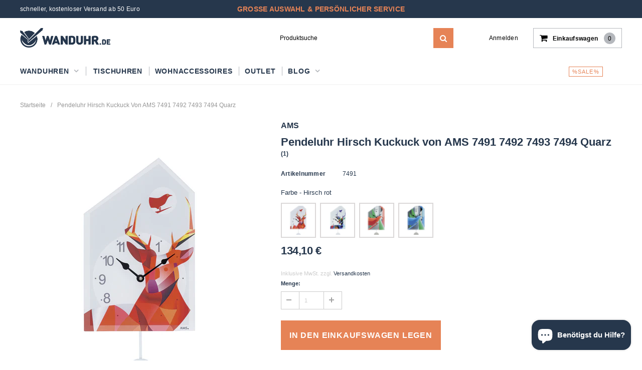

--- FILE ---
content_type: text/html; charset=utf-8
request_url: https://www.wanduhr.de/products/quarz-pendeluhr-von-ams-7491-7492-7493-7494
body_size: 37472
content:
<!doctype html>
<!--[if IE 9]> <html class="ie9 no-js" lang="de"> <![endif]-->
<!--[if (gt IE 9)|!(IE)]><!--> <html class="no-js" lang="de"> <!--<![endif]-->
  <meta charset="utf-8">
  <meta http-equiv="X-UA-Compatible" content="IE=edge,chrome=1">
  <meta name="viewport" content="width=device-width,initial-scale=1">
  <meta name="theme-color" content="">
  <link rel="canonical" href="https://www.wanduhr.de/products/quarz-pendeluhr-von-ams-7491-7492-7493-7494">
  
    <link rel="shortcut icon" href="//www.wanduhr.de/cdn/shop/files/Design_ohne_Titel_14_32x32.jpg?v=1613557275" type="image/png">
  
  
  
  
  
  <!-- Product meta ================================================== -->
  





<meta property="og:site_name" content="www.wanduhr.de">
<meta property="og:url" content="https://www.wanduhr.de/products/quarz-pendeluhr-von-ams-7491-7492-7493-7494">
<meta property="og:title" content="Pendeluhr Hirsch Kuckuck von AMS 7491 7492 7493 7494 Quarz">
<meta property="og:type" content="product">
<meta property="og:description" content="Moderne Pendeluhr mit Schwarzwald Vibes - perfekt wenn Sie den Schwarzwald ins Zuhause bringen möchten, Ihnen die klassische Kuckucksuhr aber zu traditionell ist. Die Pendeluhr ist aus Acrylglas gefertigt und bunt mit Schwarzwald Motiven bedruckt. Die Form ist an eine typische Kuckucksuhr angelehnt. Hirsch oder Kuckuck">

  <meta property="og:price:amount" content="134,10">
  <meta property="og:price:currency" content="EUR">

<meta property="og:image" content="http://www.wanduhr.de/cdn/shop/files/7491_1200x1200.jpg?v=1687438758"><meta property="og:image" content="http://www.wanduhr.de/cdn/shop/files/7494_1200x1200.jpg?v=1687438758"><meta property="og:image" content="http://www.wanduhr.de/cdn/shop/files/7493_1200x1200.jpg?v=1687438758">
<meta property="og:image:secure_url" content="https://www.wanduhr.de/cdn/shop/files/7491_1200x1200.jpg?v=1687438758"><meta property="og:image:secure_url" content="https://www.wanduhr.de/cdn/shop/files/7494_1200x1200.jpg?v=1687438758"><meta property="og:image:secure_url" content="https://www.wanduhr.de/cdn/shop/files/7493_1200x1200.jpg?v=1687438758">


<meta name="twitter:card" content="summary_large_image">
<meta name="twitter:title" content="Pendeluhr Hirsch Kuckuck von AMS 7491 7492 7493 7494 Quarz">
<meta name="twitter:description" content="Moderne Pendeluhr mit Schwarzwald Vibes - perfekt wenn Sie den Schwarzwald ins Zuhause bringen möchten, Ihnen die klassische Kuckucksuhr aber zu traditionell ist. Die Pendeluhr ist aus Acrylglas gefertigt und bunt mit Schwarzwald Motiven bedruckt. Die Form ist an eine typische Kuckucksuhr angelehnt. Hirsch oder Kuckuck">

  <!-- /snippets/twitter-card.liquid -->





  <meta name="twitter:card" content="product">
  <meta name="twitter:title" content="Pendeluhr Hirsch Kuckuck von AMS 7491 7492 7493 7494 Quarz">
  <meta name="twitter:description" content="Moderne Pendeluhr mit Schwarzwald Vibes - perfekt wenn Sie den Schwarzwald ins Zuhause bringen möchten, Ihnen die klassische Kuckucksuhr aber zu traditionell ist. Die Pendeluhr ist aus Acrylglas gefertigt und bunt mit Schwarzwald Motiven bedruckt. Die Form ist an eine typische Kuckucksuhr angelehnt. 
Hirsch oder Kuckuck? Rot oder Blau? Suchen Sie sich ganz einfach Ihr Wunschmodell aus. Die Pendeluhr kann ganz einfach und überall eingesetzt werden. Durch Ihre Maße: 30 x 19 x 5 cm ist sie ein Hingucker in jeden Raum im Wohnzimmer, in der Küche, im Flur, im Bad, im Büro oder im Schlafzimmer. Durch die geometrischen Formen und knalligen Farben ist sie ein überraschender Hingucker, der Tradition und Moderne gekonnt verbindet.
Quarz-Pendelwerk mit Melodie und manueller Nachtabschaltung
">
  <meta name="twitter:image" content="https://www.wanduhr.de/cdn/shop/files/7491_medium.jpg?v=1687438758">
  <meta name="twitter:image:width" content="240">
  <meta name="twitter:image:height" content="240">
  <meta name="twitter:label1" content="Price">
  <meta name="twitter:data1" content="134,10 €">
  
  <meta name="twitter:label2" content="Brand">
  <meta name="twitter:data2" content="AMS">
  



   <!-- fonts -->
  

<script type="text/javascript">
  WebFontConfig = {
    google: { families: [       
      
      
    ] }
  };
  (function() {
    var wf = document.createElement('script');
    wf.src = ('https:' == document.location.protocol ? 'https' : 'http') +
      '://ajax.googleapis.com/ajax/libs/webfont/1/webfont.js';
    wf.type = 'text/javascript';
    wf.async = 'true';
    var s = document.getElementsByTagName('script')[0];
    s.parentNode.insertBefore(wf, s);
  })(); 
</script>

  <!-- Styles -->
  <link href="//www.wanduhr.de/cdn/shop/t/8/assets/bootstrap.min.css?v=21257949286711472631585602412" rel="stylesheet" type="text/css" media="all" />
<!-- Theme base and media queries -->
<link href="//www.wanduhr.de/cdn/shop/t/8/assets/owl.carousel.css?v=40205257402576527171585602456" rel="stylesheet" type="text/css" media="all" />
<link href="//www.wanduhr.de/cdn/shop/t/8/assets/owl.theme.css?v=98273175150587755901585602457" rel="stylesheet" type="text/css" media="all" />
<link href="//www.wanduhr.de/cdn/shop/t/8/assets/jcarousel.css?v=49044373492225475791585602440" rel="stylesheet" type="text/css" media="all" />
<link href="//www.wanduhr.de/cdn/shop/t/8/assets/selectize.bootstrap3.css?v=162096599301222798271585602458" rel="stylesheet" type="text/css" media="all" />
<link href="//www.wanduhr.de/cdn/shop/t/8/assets/jquery.fancybox.css?v=89610375720255671161585602444" rel="stylesheet" type="text/css" media="all" />
<link href="//www.wanduhr.de/cdn/shop/t/8/assets/component.css?v=138136563689865950411585602426" rel="stylesheet" type="text/css" media="all" />
<link href="//www.wanduhr.de/cdn/shop/t/8/assets/theme-styles.css?v=48959927695825800491696143387" rel="stylesheet" type="text/css" media="all" />
<link href="//www.wanduhr.de/cdn/shop/t/8/assets/theme-styles-responsive.css?v=83184815030727925701696143387" rel="stylesheet" type="text/css" media="all" />
<link href="//www.wanduhr.de/cdn/shop/t/8/assets/theme-styles-setting.css?v=13467936648046471591666619190" rel="stylesheet" type="text/css" media="all" />
<link href="//www.wanduhr.de/cdn/shop/t/8/assets/settings.css?v=83674191049788967951585602459" rel="stylesheet" type="text/css" media="all" />
<!-- <link href="//www.wanduhr.de/cdn/shop/t/8/assets/animate.css?v=3720460600505202271585602408" rel="stylesheet" type="text/css" media="all" /> -->

<style>
.lang-block .selectize-control div[data-value~="1"] {background: url(//www.wanduhr.de/cdn/shop/t/8/assets/i-lang-1.png?v=170596593875287525321585602433) no-repeat;}        
.lang-block .selectize-control div[data-value~="2"] {background: url(//www.wanduhr.de/cdn/shop/t/8/assets/i-lang-2.png?v=5513001617867467761585602434) no-repeat;}        
</style>

  <!-- Scripts -->
  <script src="//ajax.googleapis.com/ajax/libs/jquery/1.11.0/jquery.min.js" type="text/javascript"></script>
<link href="//maxcdn.bootstrapcdn.com/font-awesome/4.5.0/css/font-awesome.min.css" rel="stylesheet" type="text/css" media="all" />
<script src="//www.wanduhr.de/cdn/shop/t/8/assets/jquery-cookie.min.js?v=72365755745404048181585602440" type="text/javascript"></script>
<script src="//www.wanduhr.de/cdn/shop/t/8/assets/selectize.min.js?v=70245539515728390161585602459" type="text/javascript"></script>
<script src="//www.wanduhr.de/cdn/shop/t/8/assets/jquery.nicescroll.min.js?v=166122000064107150281585602448" type="text/javascript"></script>
<link rel="stylesheet" type="text/css" href="//cdn.jsdelivr.net/jquery.slick/1.6.0/slick.css"/>
<script type="text/javascript" src="//cdn.jsdelivr.net/jquery.slick/1.6.0/slick.min.js"></script>
	
<script>
  window.ajax_cart = true;
  window.money_format = "{{ amount_with_comma_separator }} €";
  window.shop_currency = "EUR";
  window.show_multiple_currencies = false;
  window.loading_url = "//www.wanduhr.de/cdn/shop/t/8/assets/loading.gif?v=50837312686733260831585602454"; 
  window.product_image_resize = true;
  window.file_url = "//www.wanduhr.de/cdn/shop/files/?1721";
  window.asset_url = "//www.wanduhr.de/cdn/shop/t/8/assets/soldout.png?v=150748039630093422031585602463";
  window.image_swap ="true";
  window.images_size = {
    is_crop: false,
    ratio_width : 1,
    ratio_height : 1,
  };
  window.inventory_text = {
    in_stock: "auf Lager",
    many_in_stock: "Auf Lager - Lieferzeit 1 - 3 Werktage",
    out_of_stock: "Ausverkauft",
    add_to_cart: "In den Einkaufswagen legen",
    sold_out: "Ausverkauft",
    unavailable: "Nicht verfügbar",
    sale: "Verkauf",
  };
  window.side_bar = {
    show_sidebar: "",
    hide_sidebar: ""
  };
          
  window.multi_lang = false;
 
</script>



  <script>window.performance && window.performance.mark && window.performance.mark('shopify.content_for_header.start');</script><meta name="google-site-verification" content="bUMno8SG_XjIUEJPW8qhPMVZH6tjnGiuCHeqF8-pCM4">
<meta id="shopify-digital-wallet" name="shopify-digital-wallet" content="/34747482252/digital_wallets/dialog">
<meta name="shopify-checkout-api-token" content="4455ced1ccf10e05a8523f1df695abaa">
<meta id="in-context-paypal-metadata" data-shop-id="34747482252" data-venmo-supported="false" data-environment="production" data-locale="de_DE" data-paypal-v4="true" data-currency="EUR">
<link rel="alternate" type="application/json+oembed" href="https://www.wanduhr.de/products/quarz-pendeluhr-von-ams-7491-7492-7493-7494.oembed">
<script async="async" src="/checkouts/internal/preloads.js?locale=de-DE"></script>
<link rel="preconnect" href="https://shop.app" crossorigin="anonymous">
<script async="async" src="https://shop.app/checkouts/internal/preloads.js?locale=de-DE&shop_id=34747482252" crossorigin="anonymous"></script>
<script id="apple-pay-shop-capabilities" type="application/json">{"shopId":34747482252,"countryCode":"DE","currencyCode":"EUR","merchantCapabilities":["supports3DS"],"merchantId":"gid:\/\/shopify\/Shop\/34747482252","merchantName":"www.wanduhr.de","requiredBillingContactFields":["postalAddress","email"],"requiredShippingContactFields":["postalAddress","email"],"shippingType":"shipping","supportedNetworks":["visa","maestro","masterCard","amex"],"total":{"type":"pending","label":"www.wanduhr.de","amount":"1.00"},"shopifyPaymentsEnabled":true,"supportsSubscriptions":true}</script>
<script id="shopify-features" type="application/json">{"accessToken":"4455ced1ccf10e05a8523f1df695abaa","betas":["rich-media-storefront-analytics"],"domain":"www.wanduhr.de","predictiveSearch":true,"shopId":34747482252,"locale":"de"}</script>
<script>var Shopify = Shopify || {};
Shopify.shop = "www-wanduhr-de.myshopify.com";
Shopify.locale = "de";
Shopify.currency = {"active":"EUR","rate":"1.0"};
Shopify.country = "DE";
Shopify.theme = {"name":"Furnitica-1.0.0-sections-ready","id":93937238156,"schema_name":null,"schema_version":null,"theme_store_id":null,"role":"main"};
Shopify.theme.handle = "null";
Shopify.theme.style = {"id":null,"handle":null};
Shopify.cdnHost = "www.wanduhr.de/cdn";
Shopify.routes = Shopify.routes || {};
Shopify.routes.root = "/";</script>
<script type="module">!function(o){(o.Shopify=o.Shopify||{}).modules=!0}(window);</script>
<script>!function(o){function n(){var o=[];function n(){o.push(Array.prototype.slice.apply(arguments))}return n.q=o,n}var t=o.Shopify=o.Shopify||{};t.loadFeatures=n(),t.autoloadFeatures=n()}(window);</script>
<script>
  window.ShopifyPay = window.ShopifyPay || {};
  window.ShopifyPay.apiHost = "shop.app\/pay";
  window.ShopifyPay.redirectState = null;
</script>
<script id="shop-js-analytics" type="application/json">{"pageType":"product"}</script>
<script defer="defer" async type="module" src="//www.wanduhr.de/cdn/shopifycloud/shop-js/modules/v2/client.init-shop-cart-sync_HUjMWWU5.de.esm.js"></script>
<script defer="defer" async type="module" src="//www.wanduhr.de/cdn/shopifycloud/shop-js/modules/v2/chunk.common_QpfDqRK1.esm.js"></script>
<script type="module">
  await import("//www.wanduhr.de/cdn/shopifycloud/shop-js/modules/v2/client.init-shop-cart-sync_HUjMWWU5.de.esm.js");
await import("//www.wanduhr.de/cdn/shopifycloud/shop-js/modules/v2/chunk.common_QpfDqRK1.esm.js");

  window.Shopify.SignInWithShop?.initShopCartSync?.({"fedCMEnabled":true,"windoidEnabled":true});

</script>
<script>
  window.Shopify = window.Shopify || {};
  if (!window.Shopify.featureAssets) window.Shopify.featureAssets = {};
  window.Shopify.featureAssets['shop-js'] = {"shop-cart-sync":["modules/v2/client.shop-cart-sync_ByUgVWtJ.de.esm.js","modules/v2/chunk.common_QpfDqRK1.esm.js"],"init-fed-cm":["modules/v2/client.init-fed-cm_CVqhkk-1.de.esm.js","modules/v2/chunk.common_QpfDqRK1.esm.js"],"shop-button":["modules/v2/client.shop-button_B0pFlqys.de.esm.js","modules/v2/chunk.common_QpfDqRK1.esm.js"],"shop-cash-offers":["modules/v2/client.shop-cash-offers_CaaeZ5wd.de.esm.js","modules/v2/chunk.common_QpfDqRK1.esm.js","modules/v2/chunk.modal_CS8dP9kO.esm.js"],"init-windoid":["modules/v2/client.init-windoid_B-gyVqfY.de.esm.js","modules/v2/chunk.common_QpfDqRK1.esm.js"],"shop-toast-manager":["modules/v2/client.shop-toast-manager_DgTeluS3.de.esm.js","modules/v2/chunk.common_QpfDqRK1.esm.js"],"init-shop-email-lookup-coordinator":["modules/v2/client.init-shop-email-lookup-coordinator_C5I212n4.de.esm.js","modules/v2/chunk.common_QpfDqRK1.esm.js"],"init-shop-cart-sync":["modules/v2/client.init-shop-cart-sync_HUjMWWU5.de.esm.js","modules/v2/chunk.common_QpfDqRK1.esm.js"],"avatar":["modules/v2/client.avatar_BTnouDA3.de.esm.js"],"pay-button":["modules/v2/client.pay-button_CJaF-UDc.de.esm.js","modules/v2/chunk.common_QpfDqRK1.esm.js"],"init-customer-accounts":["modules/v2/client.init-customer-accounts_BI_wUvuR.de.esm.js","modules/v2/client.shop-login-button_DTPR4l75.de.esm.js","modules/v2/chunk.common_QpfDqRK1.esm.js","modules/v2/chunk.modal_CS8dP9kO.esm.js"],"init-shop-for-new-customer-accounts":["modules/v2/client.init-shop-for-new-customer-accounts_C4qR5Wl-.de.esm.js","modules/v2/client.shop-login-button_DTPR4l75.de.esm.js","modules/v2/chunk.common_QpfDqRK1.esm.js","modules/v2/chunk.modal_CS8dP9kO.esm.js"],"shop-login-button":["modules/v2/client.shop-login-button_DTPR4l75.de.esm.js","modules/v2/chunk.common_QpfDqRK1.esm.js","modules/v2/chunk.modal_CS8dP9kO.esm.js"],"init-customer-accounts-sign-up":["modules/v2/client.init-customer-accounts-sign-up_SG5gYFpP.de.esm.js","modules/v2/client.shop-login-button_DTPR4l75.de.esm.js","modules/v2/chunk.common_QpfDqRK1.esm.js","modules/v2/chunk.modal_CS8dP9kO.esm.js"],"shop-follow-button":["modules/v2/client.shop-follow-button_CmMsyvrH.de.esm.js","modules/v2/chunk.common_QpfDqRK1.esm.js","modules/v2/chunk.modal_CS8dP9kO.esm.js"],"checkout-modal":["modules/v2/client.checkout-modal_tfCxQqrq.de.esm.js","modules/v2/chunk.common_QpfDqRK1.esm.js","modules/v2/chunk.modal_CS8dP9kO.esm.js"],"lead-capture":["modules/v2/client.lead-capture_Ccz5Zm6k.de.esm.js","modules/v2/chunk.common_QpfDqRK1.esm.js","modules/v2/chunk.modal_CS8dP9kO.esm.js"],"shop-login":["modules/v2/client.shop-login_BfivnucW.de.esm.js","modules/v2/chunk.common_QpfDqRK1.esm.js","modules/v2/chunk.modal_CS8dP9kO.esm.js"],"payment-terms":["modules/v2/client.payment-terms_D2Mn0eFV.de.esm.js","modules/v2/chunk.common_QpfDqRK1.esm.js","modules/v2/chunk.modal_CS8dP9kO.esm.js"]};
</script>
<script>(function() {
  var isLoaded = false;
  function asyncLoad() {
    if (isLoaded) return;
    isLoaded = true;
    var urls = ["https:\/\/d23dclunsivw3h.cloudfront.net\/redirect-app.js?shop=www-wanduhr-de.myshopify.com","https:\/\/cdn.opinew.com\/js\/opinew-active.js?shop=www-wanduhr-de.myshopify.com"];
    for (var i = 0; i < urls.length; i++) {
      var s = document.createElement('script');
      s.type = 'text/javascript';
      s.async = true;
      s.src = urls[i];
      var x = document.getElementsByTagName('script')[0];
      x.parentNode.insertBefore(s, x);
    }
  };
  if(window.attachEvent) {
    window.attachEvent('onload', asyncLoad);
  } else {
    window.addEventListener('load', asyncLoad, false);
  }
})();</script>
<script id="__st">var __st={"a":34747482252,"offset":3600,"reqid":"90ee6a0c-655a-4c58-81f9-1c9c03c78e73-1768804957","pageurl":"www.wanduhr.de\/products\/quarz-pendeluhr-von-ams-7491-7492-7493-7494","u":"5fb33a433ef6","p":"product","rtyp":"product","rid":8256090407177};</script>
<script>window.ShopifyPaypalV4VisibilityTracking = true;</script>
<script id="captcha-bootstrap">!function(){'use strict';const t='contact',e='account',n='new_comment',o=[[t,t],['blogs',n],['comments',n],[t,'customer']],c=[[e,'customer_login'],[e,'guest_login'],[e,'recover_customer_password'],[e,'create_customer']],r=t=>t.map((([t,e])=>`form[action*='/${t}']:not([data-nocaptcha='true']) input[name='form_type'][value='${e}']`)).join(','),a=t=>()=>t?[...document.querySelectorAll(t)].map((t=>t.form)):[];function s(){const t=[...o],e=r(t);return a(e)}const i='password',u='form_key',d=['recaptcha-v3-token','g-recaptcha-response','h-captcha-response',i],f=()=>{try{return window.sessionStorage}catch{return}},m='__shopify_v',_=t=>t.elements[u];function p(t,e,n=!1){try{const o=window.sessionStorage,c=JSON.parse(o.getItem(e)),{data:r}=function(t){const{data:e,action:n}=t;return t[m]||n?{data:e,action:n}:{data:t,action:n}}(c);for(const[e,n]of Object.entries(r))t.elements[e]&&(t.elements[e].value=n);n&&o.removeItem(e)}catch(o){console.error('form repopulation failed',{error:o})}}const l='form_type',E='cptcha';function T(t){t.dataset[E]=!0}const w=window,h=w.document,L='Shopify',v='ce_forms',y='captcha';let A=!1;((t,e)=>{const n=(g='f06e6c50-85a8-45c8-87d0-21a2b65856fe',I='https://cdn.shopify.com/shopifycloud/storefront-forms-hcaptcha/ce_storefront_forms_captcha_hcaptcha.v1.5.2.iife.js',D={infoText:'Durch hCaptcha geschützt',privacyText:'Datenschutz',termsText:'Allgemeine Geschäftsbedingungen'},(t,e,n)=>{const o=w[L][v],c=o.bindForm;if(c)return c(t,g,e,D).then(n);var r;o.q.push([[t,g,e,D],n]),r=I,A||(h.body.append(Object.assign(h.createElement('script'),{id:'captcha-provider',async:!0,src:r})),A=!0)});var g,I,D;w[L]=w[L]||{},w[L][v]=w[L][v]||{},w[L][v].q=[],w[L][y]=w[L][y]||{},w[L][y].protect=function(t,e){n(t,void 0,e),T(t)},Object.freeze(w[L][y]),function(t,e,n,w,h,L){const[v,y,A,g]=function(t,e,n){const i=e?o:[],u=t?c:[],d=[...i,...u],f=r(d),m=r(i),_=r(d.filter((([t,e])=>n.includes(e))));return[a(f),a(m),a(_),s()]}(w,h,L),I=t=>{const e=t.target;return e instanceof HTMLFormElement?e:e&&e.form},D=t=>v().includes(t);t.addEventListener('submit',(t=>{const e=I(t);if(!e)return;const n=D(e)&&!e.dataset.hcaptchaBound&&!e.dataset.recaptchaBound,o=_(e),c=g().includes(e)&&(!o||!o.value);(n||c)&&t.preventDefault(),c&&!n&&(function(t){try{if(!f())return;!function(t){const e=f();if(!e)return;const n=_(t);if(!n)return;const o=n.value;o&&e.removeItem(o)}(t);const e=Array.from(Array(32),(()=>Math.random().toString(36)[2])).join('');!function(t,e){_(t)||t.append(Object.assign(document.createElement('input'),{type:'hidden',name:u})),t.elements[u].value=e}(t,e),function(t,e){const n=f();if(!n)return;const o=[...t.querySelectorAll(`input[type='${i}']`)].map((({name:t})=>t)),c=[...d,...o],r={};for(const[a,s]of new FormData(t).entries())c.includes(a)||(r[a]=s);n.setItem(e,JSON.stringify({[m]:1,action:t.action,data:r}))}(t,e)}catch(e){console.error('failed to persist form',e)}}(e),e.submit())}));const S=(t,e)=>{t&&!t.dataset[E]&&(n(t,e.some((e=>e===t))),T(t))};for(const o of['focusin','change'])t.addEventListener(o,(t=>{const e=I(t);D(e)&&S(e,y())}));const B=e.get('form_key'),M=e.get(l),P=B&&M;t.addEventListener('DOMContentLoaded',(()=>{const t=y();if(P)for(const e of t)e.elements[l].value===M&&p(e,B);[...new Set([...A(),...v().filter((t=>'true'===t.dataset.shopifyCaptcha))])].forEach((e=>S(e,t)))}))}(h,new URLSearchParams(w.location.search),n,t,e,['guest_login'])})(!0,!0)}();</script>
<script integrity="sha256-4kQ18oKyAcykRKYeNunJcIwy7WH5gtpwJnB7kiuLZ1E=" data-source-attribution="shopify.loadfeatures" defer="defer" src="//www.wanduhr.de/cdn/shopifycloud/storefront/assets/storefront/load_feature-a0a9edcb.js" crossorigin="anonymous"></script>
<script crossorigin="anonymous" defer="defer" src="//www.wanduhr.de/cdn/shopifycloud/storefront/assets/shopify_pay/storefront-65b4c6d7.js?v=20250812"></script>
<script data-source-attribution="shopify.dynamic_checkout.dynamic.init">var Shopify=Shopify||{};Shopify.PaymentButton=Shopify.PaymentButton||{isStorefrontPortableWallets:!0,init:function(){window.Shopify.PaymentButton.init=function(){};var t=document.createElement("script");t.src="https://www.wanduhr.de/cdn/shopifycloud/portable-wallets/latest/portable-wallets.de.js",t.type="module",document.head.appendChild(t)}};
</script>
<script data-source-attribution="shopify.dynamic_checkout.buyer_consent">
  function portableWalletsHideBuyerConsent(e){var t=document.getElementById("shopify-buyer-consent"),n=document.getElementById("shopify-subscription-policy-button");t&&n&&(t.classList.add("hidden"),t.setAttribute("aria-hidden","true"),n.removeEventListener("click",e))}function portableWalletsShowBuyerConsent(e){var t=document.getElementById("shopify-buyer-consent"),n=document.getElementById("shopify-subscription-policy-button");t&&n&&(t.classList.remove("hidden"),t.removeAttribute("aria-hidden"),n.addEventListener("click",e))}window.Shopify?.PaymentButton&&(window.Shopify.PaymentButton.hideBuyerConsent=portableWalletsHideBuyerConsent,window.Shopify.PaymentButton.showBuyerConsent=portableWalletsShowBuyerConsent);
</script>
<script data-source-attribution="shopify.dynamic_checkout.cart.bootstrap">document.addEventListener("DOMContentLoaded",(function(){function t(){return document.querySelector("shopify-accelerated-checkout-cart, shopify-accelerated-checkout")}if(t())Shopify.PaymentButton.init();else{new MutationObserver((function(e,n){t()&&(Shopify.PaymentButton.init(),n.disconnect())})).observe(document.body,{childList:!0,subtree:!0})}}));
</script>
<script id='scb4127' type='text/javascript' async='' src='https://www.wanduhr.de/cdn/shopifycloud/privacy-banner/storefront-banner.js'></script><link id="shopify-accelerated-checkout-styles" rel="stylesheet" media="screen" href="https://www.wanduhr.de/cdn/shopifycloud/portable-wallets/latest/accelerated-checkout-backwards-compat.css" crossorigin="anonymous">
<style id="shopify-accelerated-checkout-cart">
        #shopify-buyer-consent {
  margin-top: 1em;
  display: inline-block;
  width: 100%;
}

#shopify-buyer-consent.hidden {
  display: none;
}

#shopify-subscription-policy-button {
  background: none;
  border: none;
  padding: 0;
  text-decoration: underline;
  font-size: inherit;
  cursor: pointer;
}

#shopify-subscription-policy-button::before {
  box-shadow: none;
}

      </style>

<script>window.performance && window.performance.mark && window.performance.mark('shopify.content_for_header.end');</script>

  <!--[if lt IE 9]>
  <script src="//html5shiv.googlecode.com/svn/trunk/html5.js" type="text/javascript"></script>
  <![endif]-->

  

<!-- BEGIN app block: shopify://apps/swatch-king/blocks/variant-swatch-king/0850b1e4-ba30-4a0d-a8f4-f9a939276d7d -->


















































  <script>
    window.vsk_data = function(){
      return {
        "block_collection_settings": {"alignment":"left","enable":true,"swatch_location":"After price","switch_on_hover":true,"preselect_variant":false,"current_template":"product"},
        "currency": "EUR",
        "currency_symbol": "€",
        "primary_locale": "de",
        "localized_string": {},
        "app_setting_styles": {"products_swatch_presentation":{"slide_left_button_svg":"","slide_right_button_svg":""},"collections_swatch_presentation":{"minified":false,"minified_products":false,"minified_template":"+{count}","slide_left_button_svg":"","minified_display_count":[3,6],"slide_right_button_svg":""}},
        "app_setting": {"display_logs":false,"default_preset":22989,"pre_hide_strategy":"hide-all-theme-selectors","swatch_url_source":"cdn","product_data_source":"storefront","data_url_source":"cdn","new_script":false},
        "app_setting_config": {"app_execution_strategy":"all","collections_options_disabled":null,"default_swatch_image":"","do_not_select_an_option":{"text":"Select a {{ option_name }}","status":true,"control_add_to_cart":true,"allow_virtual_trigger":true,"make_a_selection_text":"Select a {{ option_name }}","auto_select_options_list":[]},"history_free_group_navigation":false,"notranslate":false,"products_options_disabled":null,"size_chart":{"type":"theme","labels":"size,sizes,taille,größe,tamanho,tamaño,koko,サイズ","position":"right","size_chart_app":"","size_chart_app_css":"","size_chart_app_selector":""},"session_storage_timeout_seconds":60,"enable_swatch":{"cart":{"enable_on_cart_product_grid":true,"enable_on_cart_featured_product":true},"home":{"enable_on_home_product_grid":true,"enable_on_home_featured_product":true},"pages":{"enable_on_custom_product_grid":true,"enable_on_custom_featured_product":true},"article":{"enable_on_article_product_grid":true,"enable_on_article_featured_product":true},"products":{"enable_on_main_product":true,"enable_on_product_grid":true},"collections":{"enable_on_collection_quick_view":true,"enable_on_collection_product_grid":true},"list_collections":{"enable_on_list_collection_quick_view":true,"enable_on_list_collection_product_grid":true}},"product_template":{"group_swatches":true,"variant_swatches":true},"product_batch_size":250,"use_optimized_urls":true,"enable_error_tracking":false,"enable_event_tracking":false,"preset_badge":{"order":[{"name":"sold_out","order":0},{"name":"sale","order":1},{"name":"new","order":2}],"new_badge_text":"NEW","new_badge_color":"#FFFFFF","sale_badge_text":"SALE","sale_badge_color":"#FFFFFF","new_badge_bg_color":"#121212D1","sale_badge_bg_color":"#D91C01D1","sold_out_badge_text":"SOLD OUT","sold_out_badge_color":"#FFFFFF","new_show_when_all_same":false,"sale_show_when_all_same":false,"sold_out_badge_bg_color":"#BBBBBBD1","new_product_max_duration":90,"sold_out_show_when_all_same":true,"min_price_diff_for_sale_badge":5}},
        "theme_settings_map": {"93937238156":4127,"133209456905":97626,"95607193740":97626},
        "theme_settings": {"4127":{"id":4127,"configurations":{"products":{"theme_type":"","swatch_root":{"position":"top","selector":"form[action*=\"\/cart\/add\"]","groups_selector":"","section_selector":"#shopify-section-product-template, #shopify-section-page-product, #shopify-section-static-product, #shopify-section-product, #shopify-section-static-product-pages","secondary_position":"","secondary_selector":"","use_section_as_root":false},"option_selectors":"","selectors_to_hide":["#product-variants",".swatch_options","form[action=\"\/cart\/add\"] .product__variants","form[action=\"\/cart\/add\"] .form__row div.selector-wrapper","form .swatch.clearfix"],"json_data_selector":"","add_to_cart_selector":"[name=\"add\"]","custom_button_params":{"data":[{"value_attribute":"data-value","option_attribute":"data-name"}],"selected_selector":".active"},"option_index_attributes":["data-index","data-option-position","data-object","data-product-option","data-option-index","name"],"add_to_cart_text_selector":"[name=\"add\"]\u003espan","selectors_to_hide_override":"","add_to_cart_enabled_classes":"","add_to_cart_disabled_classes":""},"collections":{"grid_updates":[{"name":"sku","template":"SKU: {sku}","display_position":"replace","display_selector":".variant-sku","element_selector":""},{"name":"price","template":"{{price_with_format}}","display_position":"replace","display_selector":"[data-price]","element_selector":""}],"data_selectors":{"url":"a","title":".product-title","attributes":[],"form_input":"input[name=\"id\"]","featured_image":".product-image img:nth-child(1)","secondary_image":".product-image img:nth-child(2)"},"attribute_updates":[{"selector":null,"template":null,"attribute":null}],"selectors_to_hide":[],"json_data_selector":"[sa-swatch-json]","swatch_root_selector":".product-collection .grid-item,.widget-product .grid-item","swatch_display_options":[{"label":"After image","position":"after","selector":""},{"label":"After price","position":"after","selector":".product-collection .grid-item .price-box,.widget-product .grid-item .price-box"},{"label":"After title","position":"after","selector":""}]}},"settings":{"products":{"handleize":false,"init_deferred":false,"label_split_symbol":"-","size_chart_selector":"","persist_group_variant":true,"hide_single_value_option":"none"},"collections":{"layer_index":12,"display_label":false,"continuous_lookup":3000,"json_data_from_api":true,"label_split_symbol":"-","price_trailing_zeroes":false,"hide_single_value_option":"none"}},"custom_scripts":[],"custom_css":".swatch-selected .star-image-border-3 {\r\n    border: 3px solid #569198 !important;\r\n}","theme_store_ids":[],"schema_theme_names":["old_settings_in_use"],"pre_hide_css_code":null},"97626":{"id":97626,"configurations":{"products":{"theme_type":"dawn","swatch_root":{"position":"before","selector":"form[action=\"\/cart\/add\"]:not([id*=\"install\"]):not([id*=\"bar\"])","groups_selector":"","section_selector":"[id*=\"shopify\"][id*=\"main\"][id*=\"template\"], [class*=\"featured\"][class*=\"product\"]:not([class*=\"collection\"]):not([class*=\"gallery\"]):not([class*=\"item\"]):not([class*=\"heading\"]), [class*=\"index\"] [data-section-type=\"product\"], [data-section-type=\"featured-product\"],  [class*=\"index\"] [data-section-type=\"product-template\"], [data-product-type=\"featured\"]","secondary_position":"","secondary_selector":"","use_section_as_root":true},"option_selectors":"[class*=\"variant\"] input[type=\"radio\"],\n[class*=\"form\"] input[type=\"radio\"],\n[class*=\"option\"] input[type=\"radio\"],\n[class*=\"form\"] select:not([name=\"id\"]),\n[class*=\"option\"] select:not([name=\"id\"]),\n[class*=\"variant\"] select:not([name=\"id\"])","selectors_to_hide":["variant-radios, variant-selects, product-variants, variant-selection, product-variant-selector, [class*=\"option\"][class*=\"selector\"], .selector-wrapper:not([class*=\"qty\"]):not([class*=\"quantity\"]), .variant-wrapper, .product-form__variants, .product-form__swatches, .swatches__container, [class*=\"variant\"][class*=\"picker\"], .product-variants, .product__variant-select, .variations"],"json_data_selector":"","add_to_cart_selector":"[name=\"add\"], [data-action*=\"add\"][data-action*=\"cart\"], [data-product-atc],  [id*=\"addToCart\"], [data-add-button], [value=\"Add to cart\"]","custom_button_params":{"data":[{"value_attribute":"data-value","option_attribute":"data-name"}],"selected_selector":".active"},"option_index_attributes":["data-index","data-option-position","data-object","data-product-option","data-option-index","name","data-escape"],"add_to_cart_text_selector":"[name=\"add\"] \u003e span:not([class*=\"load\"]):not([class*=\"added\"]):not([class*=\"complete\"]):not([class*=\"symbol\"]), [data-add-to-cart-text], .atc-button--text, [data-add-button-text]","selectors_to_hide_override":"","add_to_cart_enabled_classes":"","add_to_cart_disabled_classes":""},"collections":{"grid_updates":[{"name":"price","template":"\u003cdiv class=\"price price--on-sale\"\u003e\n\u003cspan class=\"price-item price-item--regular\" {display_on_sale}\u003e{compare_at_price_with_format}\u003c\/span\u003e\n\u003cspan {display_on_sale}\u003e\u0026nbsp\u003c\/span\u003e\n\u003cspan class=\"price-item price-item--sale\" \u003e{price_with_format}\u003c\/span\u003e\n\u003c\/div\u003e","display_position":"replace","display_selector":"[class*=\"Price\"][class*=\"Heading\"], .grid-product__price, .price:not(.price-list .price), .product-price, .price-list, .product-grid--price, .product-card__price, .product__price, product-price, .product-item__price, [data-price-wrapper], .product-list-item-price, .product-item-price","element_selector":""}],"data_selectors":{"url":"a","title":"[class*=\"title\"], [class*=\"heading\"]","attributes":[],"form_input":"[name=\"id\"]","featured_image":"img:nth-child(1):not([class*=\"second\"] img):not(.product-item__bg__inner img):not([class*=\"two\"] img):not([class*=\"hidden\"] img), img[class*=\"primary\"], [class*=\"primary\"] img, .reveal img:not(.hidden img), [class*=\"main\"][class*=\"image\"] picture, [data-primary-media] img","secondary_image":"[class*=\"secondary\"] img:nth-child(2):not([class*=\"with\"]):not([class*=\"has\"]):not([class*=\"show\"]):not([class*=\"primary\"] img), .product-item__bg__under img, img[class*=\"alternate\"], .media--hover-effect img:nth-child(2), .hidden img, img.hidden, picture[style*=\"none\"], .not-first img, .product--hover-image img, .product-thumb-hover img, img.secondary-media-hidden, img[class*=\"secondary\"]"},"attribute_updates":[{"selector":"","template":"","attribute":""}],"selectors_to_hide":[],"json_data_selector":"[sa-swatch-json]","swatch_root_selector":".ProductItem, .product-item, .product-block, .grid-view-item, .product-grid li.grid__item, .grid-product, .product-grid-item, .type-product-grid-item, .product-card, .product-index, .grid .card:not(.grid__item .card), .grid product-card, .product-list-item, .product--root, .product-thumbnail, .collection-page__product, [data-product-item], [data-product-grid-item], [data-product-grid]","swatch_display_options":[{"label":"After image","position":"before","selector":"[class*=\"content\"][class*=\"card\"], [class*=\"info\"][class*=\"card\"], [class*=\"Info\"][class*=\"Item\"], [class*=\"info\"][class*=\"product\"]:not([class*=\"inner\"]),  [class*=\"grid\"][class*=\"meta\"], .product-details, [class*=\"product\"][class*=\"caption\"]"},{"label":"After price","position":"after","selector":"[class*=\"Price\"][class*=\"Heading\"], .grid-product__price, .price:not(.price-list .price), .product-price, .price-list, .product-grid--price, .product-card__price, .product__price, product-price, .product-item__price, [data-price-wrapper], .product-list-item-price, .product-item-price"},{"label":"After title","position":"after","selector":"[class*=\"title\"], [class*=\"heading\"]"}]}},"settings":{"products":{"handleize":false,"init_deferred":false,"label_split_symbol":":","size_chart_selector":"[aria-controls*=\"size-chart\"],[aria-controls*=\"size-guide\"]","persist_group_variant":true,"hide_single_value_option":"none"},"collections":{"layer_index":2,"display_label":false,"continuous_lookup":3000,"json_data_from_api":true,"label_split_symbol":"-","price_trailing_zeroes":false,"hide_single_value_option":"none"}},"custom_scripts":[],"custom_css":"","theme_store_ids":[],"schema_theme_names":["Unidentified"],"pre_hide_css_code":null},"97626":{"id":97626,"configurations":{"products":{"theme_type":"dawn","swatch_root":{"position":"before","selector":"form[action=\"\/cart\/add\"]:not([id*=\"install\"]):not([id*=\"bar\"])","groups_selector":"","section_selector":"[id*=\"shopify\"][id*=\"main\"][id*=\"template\"], [class*=\"featured\"][class*=\"product\"]:not([class*=\"collection\"]):not([class*=\"gallery\"]):not([class*=\"item\"]):not([class*=\"heading\"]), [class*=\"index\"] [data-section-type=\"product\"], [data-section-type=\"featured-product\"],  [class*=\"index\"] [data-section-type=\"product-template\"], [data-product-type=\"featured\"]","secondary_position":"","secondary_selector":"","use_section_as_root":true},"option_selectors":"[class*=\"variant\"] input[type=\"radio\"],\n[class*=\"form\"] input[type=\"radio\"],\n[class*=\"option\"] input[type=\"radio\"],\n[class*=\"form\"] select:not([name=\"id\"]),\n[class*=\"option\"] select:not([name=\"id\"]),\n[class*=\"variant\"] select:not([name=\"id\"])","selectors_to_hide":["variant-radios, variant-selects, product-variants, variant-selection, product-variant-selector, [class*=\"option\"][class*=\"selector\"], .selector-wrapper:not([class*=\"qty\"]):not([class*=\"quantity\"]), .variant-wrapper, .product-form__variants, .product-form__swatches, .swatches__container, [class*=\"variant\"][class*=\"picker\"], .product-variants, .product__variant-select, .variations"],"json_data_selector":"","add_to_cart_selector":"[name=\"add\"], [data-action*=\"add\"][data-action*=\"cart\"], [data-product-atc],  [id*=\"addToCart\"], [data-add-button], [value=\"Add to cart\"]","custom_button_params":{"data":[{"value_attribute":"data-value","option_attribute":"data-name"}],"selected_selector":".active"},"option_index_attributes":["data-index","data-option-position","data-object","data-product-option","data-option-index","name","data-escape"],"add_to_cart_text_selector":"[name=\"add\"] \u003e span:not([class*=\"load\"]):not([class*=\"added\"]):not([class*=\"complete\"]):not([class*=\"symbol\"]), [data-add-to-cart-text], .atc-button--text, [data-add-button-text]","selectors_to_hide_override":"","add_to_cart_enabled_classes":"","add_to_cart_disabled_classes":""},"collections":{"grid_updates":[{"name":"price","template":"\u003cdiv class=\"price price--on-sale\"\u003e\n\u003cspan class=\"price-item price-item--regular\" {display_on_sale}\u003e{compare_at_price_with_format}\u003c\/span\u003e\n\u003cspan {display_on_sale}\u003e\u0026nbsp\u003c\/span\u003e\n\u003cspan class=\"price-item price-item--sale\" \u003e{price_with_format}\u003c\/span\u003e\n\u003c\/div\u003e","display_position":"replace","display_selector":"[class*=\"Price\"][class*=\"Heading\"], .grid-product__price, .price:not(.price-list .price), .product-price, .price-list, .product-grid--price, .product-card__price, .product__price, product-price, .product-item__price, [data-price-wrapper], .product-list-item-price, .product-item-price","element_selector":""}],"data_selectors":{"url":"a","title":"[class*=\"title\"], [class*=\"heading\"]","attributes":[],"form_input":"[name=\"id\"]","featured_image":"img:nth-child(1):not([class*=\"second\"] img):not(.product-item__bg__inner img):not([class*=\"two\"] img):not([class*=\"hidden\"] img), img[class*=\"primary\"], [class*=\"primary\"] img, .reveal img:not(.hidden img), [class*=\"main\"][class*=\"image\"] picture, [data-primary-media] img","secondary_image":"[class*=\"secondary\"] img:nth-child(2):not([class*=\"with\"]):not([class*=\"has\"]):not([class*=\"show\"]):not([class*=\"primary\"] img), .product-item__bg__under img, img[class*=\"alternate\"], .media--hover-effect img:nth-child(2), .hidden img, img.hidden, picture[style*=\"none\"], .not-first img, .product--hover-image img, .product-thumb-hover img, img.secondary-media-hidden, img[class*=\"secondary\"]"},"attribute_updates":[{"selector":"","template":"","attribute":""}],"selectors_to_hide":[],"json_data_selector":"[sa-swatch-json]","swatch_root_selector":".ProductItem, .product-item, .product-block, .grid-view-item, .product-grid li.grid__item, .grid-product, .product-grid-item, .type-product-grid-item, .product-card, .product-index, .grid .card:not(.grid__item .card), .grid product-card, .product-list-item, .product--root, .product-thumbnail, .collection-page__product, [data-product-item], [data-product-grid-item], [data-product-grid]","swatch_display_options":[{"label":"After image","position":"before","selector":"[class*=\"content\"][class*=\"card\"], [class*=\"info\"][class*=\"card\"], [class*=\"Info\"][class*=\"Item\"], [class*=\"info\"][class*=\"product\"]:not([class*=\"inner\"]),  [class*=\"grid\"][class*=\"meta\"], .product-details, [class*=\"product\"][class*=\"caption\"]"},{"label":"After price","position":"after","selector":"[class*=\"Price\"][class*=\"Heading\"], .grid-product__price, .price:not(.price-list .price), .product-price, .price-list, .product-grid--price, .product-card__price, .product__price, product-price, .product-item__price, [data-price-wrapper], .product-list-item-price, .product-item-price"},{"label":"After title","position":"after","selector":"[class*=\"title\"], [class*=\"heading\"]"}]}},"settings":{"products":{"handleize":false,"init_deferred":false,"label_split_symbol":":","size_chart_selector":"[aria-controls*=\"size-chart\"],[aria-controls*=\"size-guide\"]","persist_group_variant":true,"hide_single_value_option":"none"},"collections":{"layer_index":2,"display_label":false,"continuous_lookup":3000,"json_data_from_api":true,"label_split_symbol":"-","price_trailing_zeroes":false,"hide_single_value_option":"none"}},"custom_scripts":[],"custom_css":"","theme_store_ids":[],"schema_theme_names":["Unidentified"],"pre_hide_css_code":null}},
        "product_options": [{"id":254355,"name":"Menge","products_preset_id":22989,"products_swatch":"first_variant_image","collections_preset_id":null,"collections_swatch":"first_variant_image","trigger_action":"auto","mobile_products_preset_id":22989,"mobile_products_swatch":"first_variant_image","mobile_collections_preset_id":null,"mobile_collections_swatch":"first_variant_image","same_products_preset_for_mobile":true,"same_collections_preset_for_mobile":true},{"id":254358,"name":"Korpus Farbe","products_preset_id":23061,"products_swatch":"first_variant_image","collections_preset_id":22991,"collections_swatch":"first_variant_image","trigger_action":"auto","mobile_products_preset_id":23061,"mobile_products_swatch":"first_variant_image","mobile_collections_preset_id":22991,"mobile_collections_swatch":"first_variant_image","same_products_preset_for_mobile":true,"same_collections_preset_for_mobile":true},{"id":38466,"name":"Material","products_preset_id":23061,"products_swatch":"first_variant_image","collections_preset_id":22991,"collections_swatch":"first_variant_image","trigger_action":"auto","mobile_products_preset_id":23061,"mobile_products_swatch":"first_variant_image","mobile_collections_preset_id":22991,"mobile_collections_swatch":"first_variant_image","same_products_preset_for_mobile":true,"same_collections_preset_for_mobile":true},{"id":254356,"name":"Holz","products_preset_id":null,"products_swatch":"first_variant_image","collections_preset_id":22991,"collections_swatch":"first_variant_image","trigger_action":"auto","mobile_products_preset_id":null,"mobile_products_swatch":"first_variant_image","mobile_collections_preset_id":22991,"mobile_collections_swatch":"first_variant_image","same_products_preset_for_mobile":true,"same_collections_preset_for_mobile":true},{"id":254353,"name":"Größe","products_preset_id":22989,"products_swatch":"first_variant_image","collections_preset_id":22991,"collections_swatch":"first_variant_image","trigger_action":"auto","mobile_products_preset_id":22989,"mobile_products_swatch":"first_variant_image","mobile_collections_preset_id":22991,"mobile_collections_swatch":"first_variant_image","same_products_preset_for_mobile":true,"same_collections_preset_for_mobile":true},{"id":254359,"name":"Lieferzeit","products_preset_id":22989,"products_swatch":"first_variant_image","collections_preset_id":null,"collections_swatch":"first_variant_image","trigger_action":"auto","mobile_products_preset_id":22989,"mobile_products_swatch":"first_variant_image","mobile_collections_preset_id":null,"mobile_collections_swatch":"first_variant_image","same_products_preset_for_mobile":true,"same_collections_preset_for_mobile":true},{"id":38528,"name":"Farbe","products_preset_id":23061,"products_swatch":"first_variant_image","collections_preset_id":22991,"collections_swatch":"first_variant_image","trigger_action":"auto","mobile_products_preset_id":23061,"mobile_products_swatch":"first_variant_image","mobile_collections_preset_id":22991,"mobile_collections_swatch":"first_variant_image","same_products_preset_for_mobile":true,"same_collections_preset_for_mobile":true},{"id":254352,"name":"Zeigerfarbe","products_preset_id":22989,"products_swatch":"custom_swatch","collections_preset_id":null,"collections_swatch":"custom_swatch","trigger_action":"auto","mobile_products_preset_id":22989,"mobile_products_swatch":"custom_swatch","mobile_collections_preset_id":null,"mobile_collections_swatch":"custom_swatch","same_products_preset_for_mobile":true,"same_collections_preset_for_mobile":true},{"id":38467,"name":"Uhrwerk","products_preset_id":22989,"products_swatch":"first_variant_image","collections_preset_id":null,"collections_swatch":"first_variant_image","trigger_action":"auto","mobile_products_preset_id":22989,"mobile_products_swatch":"first_variant_image","mobile_collections_preset_id":null,"mobile_collections_swatch":"first_variant_image","same_products_preset_for_mobile":true,"same_collections_preset_for_mobile":true}],
        "swatch_dir": "vsk",
        "presets": {"1483363":{"id":1483363,"name":"Square swatch - Mobile","params":{"hover":{"effect":"shadow","transform_type":true},"width":"66px","height":"66px","new_badge":{"enable":false},"arrow_mode":"mode_0","sale_badge":{"enable":false},"button_size":null,"migrated_to":11.39,"border_space":"3px","border_width":"2px","button_shape":null,"margin_right":"8px","preview_type":"variant_image","swatch_style":"stack","display_label":true,"badge_position":"outside_swatch","sold_out_badge":{"enable":false},"stock_out_type":"grey-out","background_size":"cover","mobile_arrow_mode":"mode_0","adjust_margin_right":true,"background_position":"center","last_swatch_preview":"half","mobile_swatch_style":"stack","option_value_display":"tooltip","display_variant_label":true,"mobile_last_swatch_preview":"half"},"assoc_view_type":"swatch","apply_to":"products"},"1483361":{"id":1483361,"name":"Circular swatch - Mobile","params":{"hover":{"effect":"none","transform_type":false},"width":"20px","height":"20px","arrow_mode":"mode_0","button_size":null,"migrated_to":11.39,"border_space":"2.5px","border_width":"1px","button_shape":null,"margin_right":"4px","preview_type":"custom_image","swatch_style":"slide","display_label":false,"stock_out_type":"cross-out","background_size":"cover","mobile_arrow_mode":"mode_0","adjust_margin_right":true,"background_position":"top","last_swatch_preview":"half","minification_action":"do_nothing","mobile_swatch_style":"slide","option_value_display":"none","display_variant_label":true,"minification_template":"+{{count}}","swatch_minification_count":"3","mobile_last_swatch_preview":"half","minification_admin_template":""},"assoc_view_type":"swatch","apply_to":"collections"},"1483360":{"id":1483360,"name":"Old swatch - Mobile","params":{"hover":{"effect":"none","transform_type":true},"width":"70px","height":"69px","new_badge":{"enable":false},"arrow_mode":"mode_0","sale_badge":{"enable":false},"button_size":null,"migrated_to":11.39,"swatch_size":"70px","border_space":"4px","border_width":"1px","button_shape":null,"margin_right":"10px","preview_type":"variant_image","swatch_style":"stack","display_label":true,"badge_position":"outside_swatch","sold_out_badge":{"enable":false},"stock_out_type":"cross-out","background_size":"contain","mobile_arrow_mode":"mode_0","adjust_margin_right":true,"background_position":"center","last_swatch_preview":"half","mobile_swatch_style":"stack","option_value_display":"tooltip","display_variant_label":true,"mobile_last_swatch_preview":"half"},"assoc_view_type":"swatch","apply_to":"products"},"1483359":{"id":1483359,"name":"Old swatches - Mobile","params":{"hover":{"effect":"none","transform_type":true},"width":"36px","height":"36px","arrow_mode":"mode_1","button_size":null,"migrated_to":11.39,"swatch_size":"70px","border_space":"2px","border_width":"1px","button_shape":null,"margin_right":"8px","preview_type":"variant_image","swatch_style":"slide","display_label":false,"stock_out_type":"cross-out","background_size":"cover","mobile_arrow_mode":"mode_1","adjust_margin_right":true,"background_position":"top","last_swatch_preview":"half","minification_action":"do_nothing","mobile_swatch_style":"slide","option_value_display":"none","display_variant_label":true,"minification_template":"+{{count}}","swatch_minification_count":"3","mobile_last_swatch_preview":"half","minification_admin_template":""},"assoc_view_type":"swatch","apply_to":"collections"},"23061":{"id":23061,"name":"Square swatch - Desktop","params":{"hover":{"effect":"shadow","transform_type":true},"width":"66px","height":"66px","new_badge":{"enable":false},"arrow_mode":"mode_1","sale_badge":{"enable":false},"migrated_to":11.39,"border_space":"3px","border_width":"2px","margin_right":"8px","preview_type":"variant_image","swatch_style":"stack","display_label":true,"badge_position":"outside_swatch","sold_out_badge":{"enable":false},"stock_out_type":"grey-out","background_size":"cover","mobile_arrow_mode":"mode_0","adjust_margin_right":true,"background_position":"center","last_swatch_preview":"full","mobile_swatch_style":"stack","option_value_display":"tooltip","display_variant_label":true,"mobile_last_swatch_preview":"half"},"assoc_view_type":"swatch","apply_to":"products"},"22996":{"id":22996,"name":"Circular swatch - Desktop","params":{"hover":{"effect":"none","transform_type":false},"width":"20px","height":"20px","arrow_mode":"mode_2","migrated_to":11.39,"border_space":"2.5px","border_width":"1px","margin_right":"4px","preview_type":"custom_image","swatch_style":"slide","display_label":false,"stock_out_type":"cross-out","background_size":"cover","mobile_arrow_mode":"mode_0","adjust_margin_right":true,"background_position":"top","last_swatch_preview":"full","minification_action":"do_nothing","mobile_swatch_style":"slide","option_value_display":"none","display_variant_label":true,"minification_template":"+{{count}}","swatch_minification_count":"3","mobile_last_swatch_preview":"half","minification_admin_template":""},"assoc_view_type":"swatch","apply_to":"collections"},"22992":{"id":22992,"name":"Old swatch - Desktop","params":{"hover":{"effect":"none","transform_type":true},"width":"70px","height":"69px","new_badge":{"enable":false},"arrow_mode":"mode_1","sale_badge":{"enable":false},"migrated_to":11.39,"swatch_size":"70px","border_space":"4px","border_width":"1px","margin_right":"10px","preview_type":"variant_image","swatch_style":"stack","display_label":true,"badge_position":"outside_swatch","sold_out_badge":{"enable":false},"stock_out_type":"cross-out","background_size":"contain","mobile_arrow_mode":"mode_0","adjust_margin_right":true,"background_position":"center","last_swatch_preview":"full","mobile_swatch_style":"stack","option_value_display":"tooltip","display_variant_label":true,"mobile_last_swatch_preview":"half"},"assoc_view_type":"swatch","apply_to":"products"},"22991":{"id":22991,"name":"Old swatches - Desktop","params":{"hover":{"effect":"none","transform_type":true},"width":"36px","height":"36px","arrow_mode":"mode_2","migrated_to":11.39,"swatch_size":"70px","border_space":"2px","border_width":"1px","margin_right":"8px","preview_type":"variant_image","swatch_style":"slide","display_label":false,"stock_out_type":"cross-out","background_size":"cover","mobile_arrow_mode":"mode_1","adjust_margin_right":true,"background_position":"top","last_swatch_preview":"full","minification_action":"do_nothing","mobile_swatch_style":"slide","option_value_display":"none","display_variant_label":true,"minification_template":"+{{count}}","swatch_minification_count":"3","mobile_last_swatch_preview":"half","minification_admin_template":""},"assoc_view_type":"swatch","apply_to":"collections"},"1483364":{"id":1483364,"name":"Text only button - Mobile","params":{"hover":{"animation":"none"},"arrow_mode":"mode_0","button_size":null,"border_width":"2px","button_shape":null,"button_style":"stack","margin_right":"12px","display_label":true,"stock_out_type":"strike-out","mobile_arrow_mode":"mode_0","last_swatch_preview":null,"mobile_button_style":"stack","display_variant_label":false},"assoc_view_type":"button","apply_to":"products"},"1483362":{"id":1483362,"name":"Text only button - Mobile","params":{"hover":{"animation":"none"},"arrow_mode":"mode_0","button_size":null,"border_width":"2px","button_shape":null,"button_style":"stack","margin_right":"12px","preview_type":"small_values","display_label":false,"stock_out_type":"strike-out","mobile_arrow_mode":"mode_0","last_swatch_preview":null,"minification_action":"do_nothing","mobile_button_style":"stack","display_variant_label":false,"minification_template":"+{{count}}","swatch_minification_count":"3","minification_admin_template":""},"assoc_view_type":"button","apply_to":"collections"},"1483358":{"id":1483358,"name":"Old buttons - Mobile","params":{"hover":{"animation":"none"},"width":"10px","min-width":"20px","arrow_mode":"mode_0","width_type":"auto","button_size":null,"button_type":"normal-button","price_badge":{"price_enabled":false},"border_width":"1px","button_shape":null,"button_style":"stack","margin_right":"12px","preview_type":"small_values","display_label":false,"stock_out_type":"cross-out","padding_vertical":"-0.8px","mobile_arrow_mode":"mode_0","last_swatch_preview":null,"minification_action":"do_nothing","mobile_button_style":"stack","display_variant_label":false,"minification_template":"+{{count}}","swatch_minification_count":"3","minification_admin_template":""},"assoc_view_type":"button","apply_to":"collections"},"1483357":{"id":1483357,"name":"Old button - Mobile","params":{"hover":{"animation":"none"},"width":"10px","height":"34px","min-width":"20px","arrow_mode":"mode_0","width_type":"auto","button_size":null,"button_type":"normal-button","price_badge":{"price_enabled":false},"border_width":"2.5px","button_shape":null,"button_style":"stack","margin_right":"13px","preview_type":"large_values","display_label":true,"stock_out_type":"grey-out","padding_vertical":"6.7px","mobile_arrow_mode":"mode_0","last_swatch_preview":null,"mobile_button_style":"stack","display_variant_label":false},"assoc_view_type":"button","apply_to":"products"},"23161":{"id":23161,"name":"Text only button - Desktop","params":{"hover":{"animation":"none"},"arrow_mode":"mode_1","border_width":"2px","button_style":"stack","margin_right":"12px","display_label":true,"stock_out_type":"strike-out","mobile_arrow_mode":"mode_0","mobile_button_style":"stack","display_variant_label":false},"assoc_view_type":"button","apply_to":"products"},"22999":{"id":22999,"name":"Text only button - Desktop","params":{"hover":{"animation":"none"},"arrow_mode":"mode_2","border_width":"2px","button_style":"stack","margin_right":"12px","preview_type":"small_values","display_label":false,"stock_out_type":"strike-out","mobile_arrow_mode":"mode_0","minification_action":"do_nothing","mobile_button_style":"stack","display_variant_label":false,"minification_template":"+{{count}}","swatch_minification_count":"3","minification_admin_template":""},"assoc_view_type":"button","apply_to":"collections"},"22990":{"id":22990,"name":"Old buttons - Desktop","params":{"hover":{"animation":"none"},"width":"10px","min-width":"20px","arrow_mode":"mode_2","width_type":"auto","button_type":"normal-button","price_badge":{"price_enabled":false},"border_width":"1px","button_style":"stack","margin_right":"12px","preview_type":"small_values","display_label":false,"stock_out_type":"cross-out","padding_vertical":"-0.8px","mobile_arrow_mode":"mode_0","minification_action":"do_nothing","mobile_button_style":"stack","display_variant_label":false,"minification_template":"+{{count}}","swatch_minification_count":"3","minification_admin_template":""},"assoc_view_type":"button","apply_to":"collections"},"22989":{"id":22989,"name":"Old button - Desktop","params":{"hover":{"animation":"none"},"width":"10px","height":"34px","min-width":"20px","arrow_mode":"mode_1","width_type":"auto","button_type":"normal-button","price_badge":{"price_enabled":false},"border_width":"2.5px","button_style":"stack","margin_right":"13px","preview_type":"large_values","display_label":true,"stock_out_type":"grey-out","padding_vertical":"6.7px","mobile_arrow_mode":"mode_0","mobile_button_style":"stack","display_variant_label":false},"assoc_view_type":"button","apply_to":"products"},"22994":{"id":22994,"name":"Old dropdowns","params":{"seperator":"","icon_style":"arrow","label_size":"14px","label_weight":"inherit","padding_left":"10px","display_label":true,"display_price":false,"display_style":"block","dropdown_type":"default","stock_out_type":"cross-out","label_padding_left":"0px","display_variant_label":false},"assoc_view_type":"drop_down","apply_to":"collections"},"22993":{"id":22993,"name":"Old dropdown","params":{"seperator":"","icon_style":"arrow","label_size":"14px","label_weight":"inherit","padding_left":"10px","display_label":true,"display_price":false,"display_style":"block","dropdown_type":"default","stock_out_type":"cross-out","label_padding_left":"0px","display_variant_label":false},"assoc_view_type":"drop_down","apply_to":"products"}},
        "storefront_key": "ef2a913bae10e04a6df064db102b59a1",
        "lambda_cloudfront_url": "https://api.starapps.studio",
        "api_endpoints": null,
        "published_locales": [{"shop_locale":{"locale":"de","enabled":true,"primary":true,"published":true}}],
        "money_format": "{{ amount_with_comma_separator }} €",
        "data_url_source": "",
        "published_theme_setting": "4127",
        "product_data_source": "storefront",
        "is_b2b": false,
        "inventory_config": {"config":{"message":"\u003cp style=\"color:red;\"\u003e🔥 🔥 Only {{inventory}} left\u003c\/p\u003e","alignment":"inherit","threshold":10},"localized_strings":{}},
        "show_groups": true,
        "app_block_enabled": false
      }
    }

    window.vskData = {
        "block_collection_settings": {"alignment":"left","enable":true,"swatch_location":"After price","switch_on_hover":true,"preselect_variant":false,"current_template":"product"},
        "currency": "EUR",
        "currency_symbol": "€",
        "primary_locale": "de",
        "localized_string": {},
        "app_setting_styles": {"products_swatch_presentation":{"slide_left_button_svg":"","slide_right_button_svg":""},"collections_swatch_presentation":{"minified":false,"minified_products":false,"minified_template":"+{count}","slide_left_button_svg":"","minified_display_count":[3,6],"slide_right_button_svg":""}},
        "app_setting": {"display_logs":false,"default_preset":22989,"pre_hide_strategy":"hide-all-theme-selectors","swatch_url_source":"cdn","product_data_source":"storefront","data_url_source":"cdn","new_script":false},
        "app_setting_config": {"app_execution_strategy":"all","collections_options_disabled":null,"default_swatch_image":"","do_not_select_an_option":{"text":"Select a {{ option_name }}","status":true,"control_add_to_cart":true,"allow_virtual_trigger":true,"make_a_selection_text":"Select a {{ option_name }}","auto_select_options_list":[]},"history_free_group_navigation":false,"notranslate":false,"products_options_disabled":null,"size_chart":{"type":"theme","labels":"size,sizes,taille,größe,tamanho,tamaño,koko,サイズ","position":"right","size_chart_app":"","size_chart_app_css":"","size_chart_app_selector":""},"session_storage_timeout_seconds":60,"enable_swatch":{"cart":{"enable_on_cart_product_grid":true,"enable_on_cart_featured_product":true},"home":{"enable_on_home_product_grid":true,"enable_on_home_featured_product":true},"pages":{"enable_on_custom_product_grid":true,"enable_on_custom_featured_product":true},"article":{"enable_on_article_product_grid":true,"enable_on_article_featured_product":true},"products":{"enable_on_main_product":true,"enable_on_product_grid":true},"collections":{"enable_on_collection_quick_view":true,"enable_on_collection_product_grid":true},"list_collections":{"enable_on_list_collection_quick_view":true,"enable_on_list_collection_product_grid":true}},"product_template":{"group_swatches":true,"variant_swatches":true},"product_batch_size":250,"use_optimized_urls":true,"enable_error_tracking":false,"enable_event_tracking":false,"preset_badge":{"order":[{"name":"sold_out","order":0},{"name":"sale","order":1},{"name":"new","order":2}],"new_badge_text":"NEW","new_badge_color":"#FFFFFF","sale_badge_text":"SALE","sale_badge_color":"#FFFFFF","new_badge_bg_color":"#121212D1","sale_badge_bg_color":"#D91C01D1","sold_out_badge_text":"SOLD OUT","sold_out_badge_color":"#FFFFFF","new_show_when_all_same":false,"sale_show_when_all_same":false,"sold_out_badge_bg_color":"#BBBBBBD1","new_product_max_duration":90,"sold_out_show_when_all_same":true,"min_price_diff_for_sale_badge":5}},
        "theme_settings_map": {"93937238156":4127,"133209456905":97626,"95607193740":97626},
        "theme_settings": {"4127":{"id":4127,"configurations":{"products":{"theme_type":"","swatch_root":{"position":"top","selector":"form[action*=\"\/cart\/add\"]","groups_selector":"","section_selector":"#shopify-section-product-template, #shopify-section-page-product, #shopify-section-static-product, #shopify-section-product, #shopify-section-static-product-pages","secondary_position":"","secondary_selector":"","use_section_as_root":false},"option_selectors":"","selectors_to_hide":["#product-variants",".swatch_options","form[action=\"\/cart\/add\"] .product__variants","form[action=\"\/cart\/add\"] .form__row div.selector-wrapper","form .swatch.clearfix"],"json_data_selector":"","add_to_cart_selector":"[name=\"add\"]","custom_button_params":{"data":[{"value_attribute":"data-value","option_attribute":"data-name"}],"selected_selector":".active"},"option_index_attributes":["data-index","data-option-position","data-object","data-product-option","data-option-index","name"],"add_to_cart_text_selector":"[name=\"add\"]\u003espan","selectors_to_hide_override":"","add_to_cart_enabled_classes":"","add_to_cart_disabled_classes":""},"collections":{"grid_updates":[{"name":"sku","template":"SKU: {sku}","display_position":"replace","display_selector":".variant-sku","element_selector":""},{"name":"price","template":"{{price_with_format}}","display_position":"replace","display_selector":"[data-price]","element_selector":""}],"data_selectors":{"url":"a","title":".product-title","attributes":[],"form_input":"input[name=\"id\"]","featured_image":".product-image img:nth-child(1)","secondary_image":".product-image img:nth-child(2)"},"attribute_updates":[{"selector":null,"template":null,"attribute":null}],"selectors_to_hide":[],"json_data_selector":"[sa-swatch-json]","swatch_root_selector":".product-collection .grid-item,.widget-product .grid-item","swatch_display_options":[{"label":"After image","position":"after","selector":""},{"label":"After price","position":"after","selector":".product-collection .grid-item .price-box,.widget-product .grid-item .price-box"},{"label":"After title","position":"after","selector":""}]}},"settings":{"products":{"handleize":false,"init_deferred":false,"label_split_symbol":"-","size_chart_selector":"","persist_group_variant":true,"hide_single_value_option":"none"},"collections":{"layer_index":12,"display_label":false,"continuous_lookup":3000,"json_data_from_api":true,"label_split_symbol":"-","price_trailing_zeroes":false,"hide_single_value_option":"none"}},"custom_scripts":[],"custom_css":".swatch-selected .star-image-border-3 {\r\n    border: 3px solid #569198 !important;\r\n}","theme_store_ids":[],"schema_theme_names":["old_settings_in_use"],"pre_hide_css_code":null},"97626":{"id":97626,"configurations":{"products":{"theme_type":"dawn","swatch_root":{"position":"before","selector":"form[action=\"\/cart\/add\"]:not([id*=\"install\"]):not([id*=\"bar\"])","groups_selector":"","section_selector":"[id*=\"shopify\"][id*=\"main\"][id*=\"template\"], [class*=\"featured\"][class*=\"product\"]:not([class*=\"collection\"]):not([class*=\"gallery\"]):not([class*=\"item\"]):not([class*=\"heading\"]), [class*=\"index\"] [data-section-type=\"product\"], [data-section-type=\"featured-product\"],  [class*=\"index\"] [data-section-type=\"product-template\"], [data-product-type=\"featured\"]","secondary_position":"","secondary_selector":"","use_section_as_root":true},"option_selectors":"[class*=\"variant\"] input[type=\"radio\"],\n[class*=\"form\"] input[type=\"radio\"],\n[class*=\"option\"] input[type=\"radio\"],\n[class*=\"form\"] select:not([name=\"id\"]),\n[class*=\"option\"] select:not([name=\"id\"]),\n[class*=\"variant\"] select:not([name=\"id\"])","selectors_to_hide":["variant-radios, variant-selects, product-variants, variant-selection, product-variant-selector, [class*=\"option\"][class*=\"selector\"], .selector-wrapper:not([class*=\"qty\"]):not([class*=\"quantity\"]), .variant-wrapper, .product-form__variants, .product-form__swatches, .swatches__container, [class*=\"variant\"][class*=\"picker\"], .product-variants, .product__variant-select, .variations"],"json_data_selector":"","add_to_cart_selector":"[name=\"add\"], [data-action*=\"add\"][data-action*=\"cart\"], [data-product-atc],  [id*=\"addToCart\"], [data-add-button], [value=\"Add to cart\"]","custom_button_params":{"data":[{"value_attribute":"data-value","option_attribute":"data-name"}],"selected_selector":".active"},"option_index_attributes":["data-index","data-option-position","data-object","data-product-option","data-option-index","name","data-escape"],"add_to_cart_text_selector":"[name=\"add\"] \u003e span:not([class*=\"load\"]):not([class*=\"added\"]):not([class*=\"complete\"]):not([class*=\"symbol\"]), [data-add-to-cart-text], .atc-button--text, [data-add-button-text]","selectors_to_hide_override":"","add_to_cart_enabled_classes":"","add_to_cart_disabled_classes":""},"collections":{"grid_updates":[{"name":"price","template":"\u003cdiv class=\"price price--on-sale\"\u003e\n\u003cspan class=\"price-item price-item--regular\" {display_on_sale}\u003e{compare_at_price_with_format}\u003c\/span\u003e\n\u003cspan {display_on_sale}\u003e\u0026nbsp\u003c\/span\u003e\n\u003cspan class=\"price-item price-item--sale\" \u003e{price_with_format}\u003c\/span\u003e\n\u003c\/div\u003e","display_position":"replace","display_selector":"[class*=\"Price\"][class*=\"Heading\"], .grid-product__price, .price:not(.price-list .price), .product-price, .price-list, .product-grid--price, .product-card__price, .product__price, product-price, .product-item__price, [data-price-wrapper], .product-list-item-price, .product-item-price","element_selector":""}],"data_selectors":{"url":"a","title":"[class*=\"title\"], [class*=\"heading\"]","attributes":[],"form_input":"[name=\"id\"]","featured_image":"img:nth-child(1):not([class*=\"second\"] img):not(.product-item__bg__inner img):not([class*=\"two\"] img):not([class*=\"hidden\"] img), img[class*=\"primary\"], [class*=\"primary\"] img, .reveal img:not(.hidden img), [class*=\"main\"][class*=\"image\"] picture, [data-primary-media] img","secondary_image":"[class*=\"secondary\"] img:nth-child(2):not([class*=\"with\"]):not([class*=\"has\"]):not([class*=\"show\"]):not([class*=\"primary\"] img), .product-item__bg__under img, img[class*=\"alternate\"], .media--hover-effect img:nth-child(2), .hidden img, img.hidden, picture[style*=\"none\"], .not-first img, .product--hover-image img, .product-thumb-hover img, img.secondary-media-hidden, img[class*=\"secondary\"]"},"attribute_updates":[{"selector":"","template":"","attribute":""}],"selectors_to_hide":[],"json_data_selector":"[sa-swatch-json]","swatch_root_selector":".ProductItem, .product-item, .product-block, .grid-view-item, .product-grid li.grid__item, .grid-product, .product-grid-item, .type-product-grid-item, .product-card, .product-index, .grid .card:not(.grid__item .card), .grid product-card, .product-list-item, .product--root, .product-thumbnail, .collection-page__product, [data-product-item], [data-product-grid-item], [data-product-grid]","swatch_display_options":[{"label":"After image","position":"before","selector":"[class*=\"content\"][class*=\"card\"], [class*=\"info\"][class*=\"card\"], [class*=\"Info\"][class*=\"Item\"], [class*=\"info\"][class*=\"product\"]:not([class*=\"inner\"]),  [class*=\"grid\"][class*=\"meta\"], .product-details, [class*=\"product\"][class*=\"caption\"]"},{"label":"After price","position":"after","selector":"[class*=\"Price\"][class*=\"Heading\"], .grid-product__price, .price:not(.price-list .price), .product-price, .price-list, .product-grid--price, .product-card__price, .product__price, product-price, .product-item__price, [data-price-wrapper], .product-list-item-price, .product-item-price"},{"label":"After title","position":"after","selector":"[class*=\"title\"], [class*=\"heading\"]"}]}},"settings":{"products":{"handleize":false,"init_deferred":false,"label_split_symbol":":","size_chart_selector":"[aria-controls*=\"size-chart\"],[aria-controls*=\"size-guide\"]","persist_group_variant":true,"hide_single_value_option":"none"},"collections":{"layer_index":2,"display_label":false,"continuous_lookup":3000,"json_data_from_api":true,"label_split_symbol":"-","price_trailing_zeroes":false,"hide_single_value_option":"none"}},"custom_scripts":[],"custom_css":"","theme_store_ids":[],"schema_theme_names":["Unidentified"],"pre_hide_css_code":null},"97626":{"id":97626,"configurations":{"products":{"theme_type":"dawn","swatch_root":{"position":"before","selector":"form[action=\"\/cart\/add\"]:not([id*=\"install\"]):not([id*=\"bar\"])","groups_selector":"","section_selector":"[id*=\"shopify\"][id*=\"main\"][id*=\"template\"], [class*=\"featured\"][class*=\"product\"]:not([class*=\"collection\"]):not([class*=\"gallery\"]):not([class*=\"item\"]):not([class*=\"heading\"]), [class*=\"index\"] [data-section-type=\"product\"], [data-section-type=\"featured-product\"],  [class*=\"index\"] [data-section-type=\"product-template\"], [data-product-type=\"featured\"]","secondary_position":"","secondary_selector":"","use_section_as_root":true},"option_selectors":"[class*=\"variant\"] input[type=\"radio\"],\n[class*=\"form\"] input[type=\"radio\"],\n[class*=\"option\"] input[type=\"radio\"],\n[class*=\"form\"] select:not([name=\"id\"]),\n[class*=\"option\"] select:not([name=\"id\"]),\n[class*=\"variant\"] select:not([name=\"id\"])","selectors_to_hide":["variant-radios, variant-selects, product-variants, variant-selection, product-variant-selector, [class*=\"option\"][class*=\"selector\"], .selector-wrapper:not([class*=\"qty\"]):not([class*=\"quantity\"]), .variant-wrapper, .product-form__variants, .product-form__swatches, .swatches__container, [class*=\"variant\"][class*=\"picker\"], .product-variants, .product__variant-select, .variations"],"json_data_selector":"","add_to_cart_selector":"[name=\"add\"], [data-action*=\"add\"][data-action*=\"cart\"], [data-product-atc],  [id*=\"addToCart\"], [data-add-button], [value=\"Add to cart\"]","custom_button_params":{"data":[{"value_attribute":"data-value","option_attribute":"data-name"}],"selected_selector":".active"},"option_index_attributes":["data-index","data-option-position","data-object","data-product-option","data-option-index","name","data-escape"],"add_to_cart_text_selector":"[name=\"add\"] \u003e span:not([class*=\"load\"]):not([class*=\"added\"]):not([class*=\"complete\"]):not([class*=\"symbol\"]), [data-add-to-cart-text], .atc-button--text, [data-add-button-text]","selectors_to_hide_override":"","add_to_cart_enabled_classes":"","add_to_cart_disabled_classes":""},"collections":{"grid_updates":[{"name":"price","template":"\u003cdiv class=\"price price--on-sale\"\u003e\n\u003cspan class=\"price-item price-item--regular\" {display_on_sale}\u003e{compare_at_price_with_format}\u003c\/span\u003e\n\u003cspan {display_on_sale}\u003e\u0026nbsp\u003c\/span\u003e\n\u003cspan class=\"price-item price-item--sale\" \u003e{price_with_format}\u003c\/span\u003e\n\u003c\/div\u003e","display_position":"replace","display_selector":"[class*=\"Price\"][class*=\"Heading\"], .grid-product__price, .price:not(.price-list .price), .product-price, .price-list, .product-grid--price, .product-card__price, .product__price, product-price, .product-item__price, [data-price-wrapper], .product-list-item-price, .product-item-price","element_selector":""}],"data_selectors":{"url":"a","title":"[class*=\"title\"], [class*=\"heading\"]","attributes":[],"form_input":"[name=\"id\"]","featured_image":"img:nth-child(1):not([class*=\"second\"] img):not(.product-item__bg__inner img):not([class*=\"two\"] img):not([class*=\"hidden\"] img), img[class*=\"primary\"], [class*=\"primary\"] img, .reveal img:not(.hidden img), [class*=\"main\"][class*=\"image\"] picture, [data-primary-media] img","secondary_image":"[class*=\"secondary\"] img:nth-child(2):not([class*=\"with\"]):not([class*=\"has\"]):not([class*=\"show\"]):not([class*=\"primary\"] img), .product-item__bg__under img, img[class*=\"alternate\"], .media--hover-effect img:nth-child(2), .hidden img, img.hidden, picture[style*=\"none\"], .not-first img, .product--hover-image img, .product-thumb-hover img, img.secondary-media-hidden, img[class*=\"secondary\"]"},"attribute_updates":[{"selector":"","template":"","attribute":""}],"selectors_to_hide":[],"json_data_selector":"[sa-swatch-json]","swatch_root_selector":".ProductItem, .product-item, .product-block, .grid-view-item, .product-grid li.grid__item, .grid-product, .product-grid-item, .type-product-grid-item, .product-card, .product-index, .grid .card:not(.grid__item .card), .grid product-card, .product-list-item, .product--root, .product-thumbnail, .collection-page__product, [data-product-item], [data-product-grid-item], [data-product-grid]","swatch_display_options":[{"label":"After image","position":"before","selector":"[class*=\"content\"][class*=\"card\"], [class*=\"info\"][class*=\"card\"], [class*=\"Info\"][class*=\"Item\"], [class*=\"info\"][class*=\"product\"]:not([class*=\"inner\"]),  [class*=\"grid\"][class*=\"meta\"], .product-details, [class*=\"product\"][class*=\"caption\"]"},{"label":"After price","position":"after","selector":"[class*=\"Price\"][class*=\"Heading\"], .grid-product__price, .price:not(.price-list .price), .product-price, .price-list, .product-grid--price, .product-card__price, .product__price, product-price, .product-item__price, [data-price-wrapper], .product-list-item-price, .product-item-price"},{"label":"After title","position":"after","selector":"[class*=\"title\"], [class*=\"heading\"]"}]}},"settings":{"products":{"handleize":false,"init_deferred":false,"label_split_symbol":":","size_chart_selector":"[aria-controls*=\"size-chart\"],[aria-controls*=\"size-guide\"]","persist_group_variant":true,"hide_single_value_option":"none"},"collections":{"layer_index":2,"display_label":false,"continuous_lookup":3000,"json_data_from_api":true,"label_split_symbol":"-","price_trailing_zeroes":false,"hide_single_value_option":"none"}},"custom_scripts":[],"custom_css":"","theme_store_ids":[],"schema_theme_names":["Unidentified"],"pre_hide_css_code":null}},
        "product_options": [{"id":254355,"name":"Menge","products_preset_id":22989,"products_swatch":"first_variant_image","collections_preset_id":null,"collections_swatch":"first_variant_image","trigger_action":"auto","mobile_products_preset_id":22989,"mobile_products_swatch":"first_variant_image","mobile_collections_preset_id":null,"mobile_collections_swatch":"first_variant_image","same_products_preset_for_mobile":true,"same_collections_preset_for_mobile":true},{"id":254358,"name":"Korpus Farbe","products_preset_id":23061,"products_swatch":"first_variant_image","collections_preset_id":22991,"collections_swatch":"first_variant_image","trigger_action":"auto","mobile_products_preset_id":23061,"mobile_products_swatch":"first_variant_image","mobile_collections_preset_id":22991,"mobile_collections_swatch":"first_variant_image","same_products_preset_for_mobile":true,"same_collections_preset_for_mobile":true},{"id":38466,"name":"Material","products_preset_id":23061,"products_swatch":"first_variant_image","collections_preset_id":22991,"collections_swatch":"first_variant_image","trigger_action":"auto","mobile_products_preset_id":23061,"mobile_products_swatch":"first_variant_image","mobile_collections_preset_id":22991,"mobile_collections_swatch":"first_variant_image","same_products_preset_for_mobile":true,"same_collections_preset_for_mobile":true},{"id":254356,"name":"Holz","products_preset_id":null,"products_swatch":"first_variant_image","collections_preset_id":22991,"collections_swatch":"first_variant_image","trigger_action":"auto","mobile_products_preset_id":null,"mobile_products_swatch":"first_variant_image","mobile_collections_preset_id":22991,"mobile_collections_swatch":"first_variant_image","same_products_preset_for_mobile":true,"same_collections_preset_for_mobile":true},{"id":254353,"name":"Größe","products_preset_id":22989,"products_swatch":"first_variant_image","collections_preset_id":22991,"collections_swatch":"first_variant_image","trigger_action":"auto","mobile_products_preset_id":22989,"mobile_products_swatch":"first_variant_image","mobile_collections_preset_id":22991,"mobile_collections_swatch":"first_variant_image","same_products_preset_for_mobile":true,"same_collections_preset_for_mobile":true},{"id":254359,"name":"Lieferzeit","products_preset_id":22989,"products_swatch":"first_variant_image","collections_preset_id":null,"collections_swatch":"first_variant_image","trigger_action":"auto","mobile_products_preset_id":22989,"mobile_products_swatch":"first_variant_image","mobile_collections_preset_id":null,"mobile_collections_swatch":"first_variant_image","same_products_preset_for_mobile":true,"same_collections_preset_for_mobile":true},{"id":38528,"name":"Farbe","products_preset_id":23061,"products_swatch":"first_variant_image","collections_preset_id":22991,"collections_swatch":"first_variant_image","trigger_action":"auto","mobile_products_preset_id":23061,"mobile_products_swatch":"first_variant_image","mobile_collections_preset_id":22991,"mobile_collections_swatch":"first_variant_image","same_products_preset_for_mobile":true,"same_collections_preset_for_mobile":true},{"id":254352,"name":"Zeigerfarbe","products_preset_id":22989,"products_swatch":"custom_swatch","collections_preset_id":null,"collections_swatch":"custom_swatch","trigger_action":"auto","mobile_products_preset_id":22989,"mobile_products_swatch":"custom_swatch","mobile_collections_preset_id":null,"mobile_collections_swatch":"custom_swatch","same_products_preset_for_mobile":true,"same_collections_preset_for_mobile":true},{"id":38467,"name":"Uhrwerk","products_preset_id":22989,"products_swatch":"first_variant_image","collections_preset_id":null,"collections_swatch":"first_variant_image","trigger_action":"auto","mobile_products_preset_id":22989,"mobile_products_swatch":"first_variant_image","mobile_collections_preset_id":null,"mobile_collections_swatch":"first_variant_image","same_products_preset_for_mobile":true,"same_collections_preset_for_mobile":true}],
        "swatch_dir": "vsk",
        "presets": {"1483363":{"id":1483363,"name":"Square swatch - Mobile","params":{"hover":{"effect":"shadow","transform_type":true},"width":"66px","height":"66px","new_badge":{"enable":false},"arrow_mode":"mode_0","sale_badge":{"enable":false},"button_size":null,"migrated_to":11.39,"border_space":"3px","border_width":"2px","button_shape":null,"margin_right":"8px","preview_type":"variant_image","swatch_style":"stack","display_label":true,"badge_position":"outside_swatch","sold_out_badge":{"enable":false},"stock_out_type":"grey-out","background_size":"cover","mobile_arrow_mode":"mode_0","adjust_margin_right":true,"background_position":"center","last_swatch_preview":"half","mobile_swatch_style":"stack","option_value_display":"tooltip","display_variant_label":true,"mobile_last_swatch_preview":"half"},"assoc_view_type":"swatch","apply_to":"products"},"1483361":{"id":1483361,"name":"Circular swatch - Mobile","params":{"hover":{"effect":"none","transform_type":false},"width":"20px","height":"20px","arrow_mode":"mode_0","button_size":null,"migrated_to":11.39,"border_space":"2.5px","border_width":"1px","button_shape":null,"margin_right":"4px","preview_type":"custom_image","swatch_style":"slide","display_label":false,"stock_out_type":"cross-out","background_size":"cover","mobile_arrow_mode":"mode_0","adjust_margin_right":true,"background_position":"top","last_swatch_preview":"half","minification_action":"do_nothing","mobile_swatch_style":"slide","option_value_display":"none","display_variant_label":true,"minification_template":"+{{count}}","swatch_minification_count":"3","mobile_last_swatch_preview":"half","minification_admin_template":""},"assoc_view_type":"swatch","apply_to":"collections"},"1483360":{"id":1483360,"name":"Old swatch - Mobile","params":{"hover":{"effect":"none","transform_type":true},"width":"70px","height":"69px","new_badge":{"enable":false},"arrow_mode":"mode_0","sale_badge":{"enable":false},"button_size":null,"migrated_to":11.39,"swatch_size":"70px","border_space":"4px","border_width":"1px","button_shape":null,"margin_right":"10px","preview_type":"variant_image","swatch_style":"stack","display_label":true,"badge_position":"outside_swatch","sold_out_badge":{"enable":false},"stock_out_type":"cross-out","background_size":"contain","mobile_arrow_mode":"mode_0","adjust_margin_right":true,"background_position":"center","last_swatch_preview":"half","mobile_swatch_style":"stack","option_value_display":"tooltip","display_variant_label":true,"mobile_last_swatch_preview":"half"},"assoc_view_type":"swatch","apply_to":"products"},"1483359":{"id":1483359,"name":"Old swatches - Mobile","params":{"hover":{"effect":"none","transform_type":true},"width":"36px","height":"36px","arrow_mode":"mode_1","button_size":null,"migrated_to":11.39,"swatch_size":"70px","border_space":"2px","border_width":"1px","button_shape":null,"margin_right":"8px","preview_type":"variant_image","swatch_style":"slide","display_label":false,"stock_out_type":"cross-out","background_size":"cover","mobile_arrow_mode":"mode_1","adjust_margin_right":true,"background_position":"top","last_swatch_preview":"half","minification_action":"do_nothing","mobile_swatch_style":"slide","option_value_display":"none","display_variant_label":true,"minification_template":"+{{count}}","swatch_minification_count":"3","mobile_last_swatch_preview":"half","minification_admin_template":""},"assoc_view_type":"swatch","apply_to":"collections"},"23061":{"id":23061,"name":"Square swatch - Desktop","params":{"hover":{"effect":"shadow","transform_type":true},"width":"66px","height":"66px","new_badge":{"enable":false},"arrow_mode":"mode_1","sale_badge":{"enable":false},"migrated_to":11.39,"border_space":"3px","border_width":"2px","margin_right":"8px","preview_type":"variant_image","swatch_style":"stack","display_label":true,"badge_position":"outside_swatch","sold_out_badge":{"enable":false},"stock_out_type":"grey-out","background_size":"cover","mobile_arrow_mode":"mode_0","adjust_margin_right":true,"background_position":"center","last_swatch_preview":"full","mobile_swatch_style":"stack","option_value_display":"tooltip","display_variant_label":true,"mobile_last_swatch_preview":"half"},"assoc_view_type":"swatch","apply_to":"products"},"22996":{"id":22996,"name":"Circular swatch - Desktop","params":{"hover":{"effect":"none","transform_type":false},"width":"20px","height":"20px","arrow_mode":"mode_2","migrated_to":11.39,"border_space":"2.5px","border_width":"1px","margin_right":"4px","preview_type":"custom_image","swatch_style":"slide","display_label":false,"stock_out_type":"cross-out","background_size":"cover","mobile_arrow_mode":"mode_0","adjust_margin_right":true,"background_position":"top","last_swatch_preview":"full","minification_action":"do_nothing","mobile_swatch_style":"slide","option_value_display":"none","display_variant_label":true,"minification_template":"+{{count}}","swatch_minification_count":"3","mobile_last_swatch_preview":"half","minification_admin_template":""},"assoc_view_type":"swatch","apply_to":"collections"},"22992":{"id":22992,"name":"Old swatch - Desktop","params":{"hover":{"effect":"none","transform_type":true},"width":"70px","height":"69px","new_badge":{"enable":false},"arrow_mode":"mode_1","sale_badge":{"enable":false},"migrated_to":11.39,"swatch_size":"70px","border_space":"4px","border_width":"1px","margin_right":"10px","preview_type":"variant_image","swatch_style":"stack","display_label":true,"badge_position":"outside_swatch","sold_out_badge":{"enable":false},"stock_out_type":"cross-out","background_size":"contain","mobile_arrow_mode":"mode_0","adjust_margin_right":true,"background_position":"center","last_swatch_preview":"full","mobile_swatch_style":"stack","option_value_display":"tooltip","display_variant_label":true,"mobile_last_swatch_preview":"half"},"assoc_view_type":"swatch","apply_to":"products"},"22991":{"id":22991,"name":"Old swatches - Desktop","params":{"hover":{"effect":"none","transform_type":true},"width":"36px","height":"36px","arrow_mode":"mode_2","migrated_to":11.39,"swatch_size":"70px","border_space":"2px","border_width":"1px","margin_right":"8px","preview_type":"variant_image","swatch_style":"slide","display_label":false,"stock_out_type":"cross-out","background_size":"cover","mobile_arrow_mode":"mode_1","adjust_margin_right":true,"background_position":"top","last_swatch_preview":"full","minification_action":"do_nothing","mobile_swatch_style":"slide","option_value_display":"none","display_variant_label":true,"minification_template":"+{{count}}","swatch_minification_count":"3","mobile_last_swatch_preview":"half","minification_admin_template":""},"assoc_view_type":"swatch","apply_to":"collections"},"1483364":{"id":1483364,"name":"Text only button - Mobile","params":{"hover":{"animation":"none"},"arrow_mode":"mode_0","button_size":null,"border_width":"2px","button_shape":null,"button_style":"stack","margin_right":"12px","display_label":true,"stock_out_type":"strike-out","mobile_arrow_mode":"mode_0","last_swatch_preview":null,"mobile_button_style":"stack","display_variant_label":false},"assoc_view_type":"button","apply_to":"products"},"1483362":{"id":1483362,"name":"Text only button - Mobile","params":{"hover":{"animation":"none"},"arrow_mode":"mode_0","button_size":null,"border_width":"2px","button_shape":null,"button_style":"stack","margin_right":"12px","preview_type":"small_values","display_label":false,"stock_out_type":"strike-out","mobile_arrow_mode":"mode_0","last_swatch_preview":null,"minification_action":"do_nothing","mobile_button_style":"stack","display_variant_label":false,"minification_template":"+{{count}}","swatch_minification_count":"3","minification_admin_template":""},"assoc_view_type":"button","apply_to":"collections"},"1483358":{"id":1483358,"name":"Old buttons - Mobile","params":{"hover":{"animation":"none"},"width":"10px","min-width":"20px","arrow_mode":"mode_0","width_type":"auto","button_size":null,"button_type":"normal-button","price_badge":{"price_enabled":false},"border_width":"1px","button_shape":null,"button_style":"stack","margin_right":"12px","preview_type":"small_values","display_label":false,"stock_out_type":"cross-out","padding_vertical":"-0.8px","mobile_arrow_mode":"mode_0","last_swatch_preview":null,"minification_action":"do_nothing","mobile_button_style":"stack","display_variant_label":false,"minification_template":"+{{count}}","swatch_minification_count":"3","minification_admin_template":""},"assoc_view_type":"button","apply_to":"collections"},"1483357":{"id":1483357,"name":"Old button - Mobile","params":{"hover":{"animation":"none"},"width":"10px","height":"34px","min-width":"20px","arrow_mode":"mode_0","width_type":"auto","button_size":null,"button_type":"normal-button","price_badge":{"price_enabled":false},"border_width":"2.5px","button_shape":null,"button_style":"stack","margin_right":"13px","preview_type":"large_values","display_label":true,"stock_out_type":"grey-out","padding_vertical":"6.7px","mobile_arrow_mode":"mode_0","last_swatch_preview":null,"mobile_button_style":"stack","display_variant_label":false},"assoc_view_type":"button","apply_to":"products"},"23161":{"id":23161,"name":"Text only button - Desktop","params":{"hover":{"animation":"none"},"arrow_mode":"mode_1","border_width":"2px","button_style":"stack","margin_right":"12px","display_label":true,"stock_out_type":"strike-out","mobile_arrow_mode":"mode_0","mobile_button_style":"stack","display_variant_label":false},"assoc_view_type":"button","apply_to":"products"},"22999":{"id":22999,"name":"Text only button - Desktop","params":{"hover":{"animation":"none"},"arrow_mode":"mode_2","border_width":"2px","button_style":"stack","margin_right":"12px","preview_type":"small_values","display_label":false,"stock_out_type":"strike-out","mobile_arrow_mode":"mode_0","minification_action":"do_nothing","mobile_button_style":"stack","display_variant_label":false,"minification_template":"+{{count}}","swatch_minification_count":"3","minification_admin_template":""},"assoc_view_type":"button","apply_to":"collections"},"22990":{"id":22990,"name":"Old buttons - Desktop","params":{"hover":{"animation":"none"},"width":"10px","min-width":"20px","arrow_mode":"mode_2","width_type":"auto","button_type":"normal-button","price_badge":{"price_enabled":false},"border_width":"1px","button_style":"stack","margin_right":"12px","preview_type":"small_values","display_label":false,"stock_out_type":"cross-out","padding_vertical":"-0.8px","mobile_arrow_mode":"mode_0","minification_action":"do_nothing","mobile_button_style":"stack","display_variant_label":false,"minification_template":"+{{count}}","swatch_minification_count":"3","minification_admin_template":""},"assoc_view_type":"button","apply_to":"collections"},"22989":{"id":22989,"name":"Old button - Desktop","params":{"hover":{"animation":"none"},"width":"10px","height":"34px","min-width":"20px","arrow_mode":"mode_1","width_type":"auto","button_type":"normal-button","price_badge":{"price_enabled":false},"border_width":"2.5px","button_style":"stack","margin_right":"13px","preview_type":"large_values","display_label":true,"stock_out_type":"grey-out","padding_vertical":"6.7px","mobile_arrow_mode":"mode_0","mobile_button_style":"stack","display_variant_label":false},"assoc_view_type":"button","apply_to":"products"},"22994":{"id":22994,"name":"Old dropdowns","params":{"seperator":"","icon_style":"arrow","label_size":"14px","label_weight":"inherit","padding_left":"10px","display_label":true,"display_price":false,"display_style":"block","dropdown_type":"default","stock_out_type":"cross-out","label_padding_left":"0px","display_variant_label":false},"assoc_view_type":"drop_down","apply_to":"collections"},"22993":{"id":22993,"name":"Old dropdown","params":{"seperator":"","icon_style":"arrow","label_size":"14px","label_weight":"inherit","padding_left":"10px","display_label":true,"display_price":false,"display_style":"block","dropdown_type":"default","stock_out_type":"cross-out","label_padding_left":"0px","display_variant_label":false},"assoc_view_type":"drop_down","apply_to":"products"}},
        "storefront_key": "ef2a913bae10e04a6df064db102b59a1",
        "lambda_cloudfront_url": "https://api.starapps.studio",
        "api_endpoints": null,
        "published_locales": [{"shop_locale":{"locale":"de","enabled":true,"primary":true,"published":true}}],
        "money_format": "{{ amount_with_comma_separator }} €",
        "data_url_source": "",
        "published_theme_setting": "4127",
        "product_data_source": "storefront",
        "is_b2b": false,
        "inventory_config": {"config":{"message":"\u003cp style=\"color:red;\"\u003e🔥 🔥 Only {{inventory}} left\u003c\/p\u003e","alignment":"inherit","threshold":10},"localized_strings":{}},
        "show_groups": true,
        "app_block_enabled": false
    }
  </script>

  
  <script src="https://cdn.shopify.com/extensions/019b466a-48c4-72b0-b942-f0c61d329516/variant_swatch_king-230/assets/session-storage-clear.min.js" vsk-js-type="session-clear" defer></script>

  
  

  
  

  
  

  
  
    
      <!-- BEGIN app snippet: pre-hide-snippets -->

  <style  data-vsk-hide="data-vsk-hide">
    html:not(.nojs):not(.no-js) #product-variants,html:not(.nojs):not(.no-js) .swatch_options,html:not(.nojs):not(.no-js) form[action="/cart/add"] .product__variants,html:not(.nojs):not(.no-js) form[action="/cart/add"] .form__row div.selector-wrapper,html:not(.nojs):not(.no-js) form .swatch.clearfix,html:not(.nojs):not(.no-js) variant-radios,html:not(.nojs):not(.no-js) variant-selects,html:not(.nojs):not(.no-js) product-variants,html:not(.nojs):not(.no-js) variant-selection,html:not(.nojs):not(.no-js) product-variant-selector,html:not(.nojs):not(.no-js) [class*="option"][class*="selector"],html:not(.nojs):not(.no-js) .selector-wrapper:not([class*="qty"]):not([class*="quantity"]),html:not(.nojs):not(.no-js) .variant-wrapper,html:not(.nojs):not(.no-js) .product-form__variants,html:not(.nojs):not(.no-js) .product-form__swatches,html:not(.nojs):not(.no-js) .swatches__container,html:not(.nojs):not(.no-js) [class*="variant"][class*="picker"],html:not(.nojs):not(.no-js) .product-variants,html:not(.nojs):not(.no-js) .product__variant-select,html:not(.nojs):not(.no-js) .variations{opacity:0;max-height:0}

  </style>

<script src="https://cdn.shopify.com/extensions/019b466a-48c4-72b0-b942-f0c61d329516/variant_swatch_king-230/assets/pre-hide.min.js" async></script>
<!-- END app snippet -->
    
  
  

  
  <style type="text/css" app="vsk" role="main">variant-swatch-king div.swatch-preset-1483363 .star-set-image{height:60px;width:60px;background-position:center;border-radius:0px;background-color:#fff;background-size:cover;overflow:hidden;isolation:isolate}variant-swatch-king div.swatch-preset-1483363 .star-set-image::before{content:'';position:absolute;top:0;left:0;border-radius:inherit;background-image:inherit;background-position:inherit;background-repeat:no-repeat;background-size:inherit;width:100%;height:100%;opacity:1;transform:scale(1);transform-origin:center;-webkit-transition:0.3s all ease-in-out !important;transition:0.3s all ease-in-out !important}variant-swatch-king div.swatch-preset-1483363 .swatch-image-wrapper{border-style:solid;border-width:2px;border-color:#DBD8D8;border-radius:0px;padding:3px}variant-swatch-king div.swatch-preset-1483363 .star-set-image{border-style:solid;border-width:1px;border-color:#fff}variant-swatch-king div.swatches div.swatch-preset-1483363 ul.swatch-view li{margin:0 8px 0.5rem 0}variant-swatch-king div.swatch-preset-1483363 ul.swatch-view{margin-top:10px}variant-swatch-king div.swatch-preset-1483363 label.swatch-label{font-size:13px;text-transform:none;font-weight:inherit;margin:0}variant-swatch-king div.swatch-preset-1483363 label.swatch-label .swatch-variant-name{text-transform:none;font-weight:normal}variant-swatch-king div.swatch-preset-1483363 li .swatch-selected .star-set-image::after{color:#000 !important}variant-swatch-king div.swatch-preset-1483363 li .swatch-selected .swatch-img-text-adjacent{color:#000}variant-swatch-king div.swatch-preset-1483363 li .swatch-selected .star-set-image{border-color:#fff}variant-swatch-king div.swatch-preset-1483363 li .swatch-image-wrapper:has(.swatch-selected){border-color:#000}variant-swatch-king div.swatches div.swatch-preset-1483363 li.swatch-view-item:hover .swatch-tool-tip{color:#000;border-color:#000}variant-swatch-king div.swatches div.swatch-preset-1483363 li.swatch-view-item:hover .swatch-tool-tip-pointer{border-color:transparent transparent #000 transparent}variant-swatch-king div.swatches.hover-enabled div.swatch-preset-1483363 li.swatch-view-item:hover .star-set-image:before{opacity:1;transform:scale(1.2)}variant-swatch-king div.swatches.hover-enabled div.swatch-preset-1483363 li.swatch-view-item:hover .swatch-image-wrapper{box-shadow:0 10px 10px -10px #000}variant-swatch-king div.swatches.hover-enabled div.swatch-preset-1483363 li.swatch-view-item:hover .swatch-image-wrapper:has(.swatch-image:not(.swatch-selected)),variant-swatch-king div.swatches.hover-enabled div.swatch-preset-1483363 li.swatch-view-item:hover .swatch-image-wrapper:has(.swatch-custom-image:not(.swatch-selected)){border-color:#000}variant-swatch-king div.swatches.hover-enabled div.swatch-preset-1483363 li.swatch-view-item:hover .swatch-image-wrapper:has(.swatch-image:not(.swatch-selected)) .star-set-image,variant-swatch-king div.swatches.hover-enabled div.swatch-preset-1483363 li.swatch-view-item:hover .swatch-image-wrapper:has(.swatch-custom-image:not(.swatch-selected)) .star-set-image{border-color:#ddd}variant-swatch-king div.swatches.hover-enabled div.swatch-preset-1483363 li.swatch-view-item:hover .swatch-image-wrapper:has(.swatch-image:not(.swatch-selected)) .swatch-img-text-adjacent,variant-swatch-king div.swatches.hover-enabled div.swatch-preset-1483363 li.swatch-view-item:hover .swatch-image-wrapper:has(.swatch-custom-image:not(.swatch-selected)) .swatch-img-text-adjacent{color:#000}variant-swatch-king div.swatch-preset-1483363 .swatch-navigable ul.swatch-view.swatch-with-tooltip{padding-bottom:28px}variant-swatch-king div.swatch-preset-1483363 .swatch-navigable-wrapper{position:relative}variant-swatch-king div.swatch-preset-1483363 .swatch-navigable{width:100%;margin:unset}variant-swatch-king div.swatch-preset-1483363 .swatch-navigable .swatch-navigation-wrapper{top:10px;padding:0 3px}variant-swatch-king div.swatch-preset-1483363 .swatch-navigable .swatch-navigation-wrapper[navigation="left"]{left:0;right:unset}variant-swatch-king div.swatch-preset-1483363 .swatch-navigable .swatch-navigation-wrapper .swatch-navigation{height:17.5px}variant-swatch-king div.swatch-preset-1483363 .swatch-navigable .swatch-navigation-wrapper .swatch-navigation{border-radius:70px;width:17.5px}variant-swatch-king div.swatch-preset-1483363 .swatch-navigable.star-remove-margin{width:100% !important}variant-swatch-king div.swatch-preset-1483363.swatch-view-slide,variant-swatch-king div.swatch-preset-1483363.swatch-view-stack{padding-right:0px}variant-swatch-king div.swatch-preset-1483363 .swatch-tool-tip{display:block;position:absolute;cursor:pointer;width:max-content;min-width:100%;opacity:0;color:#fff;border-width:1px;border-style:solid;border-color:#DBD8D8;background-color:#fff;text-align:center;border-radius:4px;left:0;right:0;top:105%;top:calc(100% + 10px);padding:2px 6px;font-size:10px;text-transform:none;-webkit-transition:0.3s all ease-in-out !important;transition:0.3s all ease-in-out !important;z-index:13}variant-swatch-king div.swatch-preset-1483363 .swatch-tool-tip-pointer{content:"";position:absolute;bottom:-10px;left:50%;margin-left:-5px;border-width:5px;border-style:solid;border-color:transparent transparent #DBD8D8 transparent;opacity:0;pointer-events:none !important;-webkit-transition:0.3s all ease-in-out !important;transition:0.3s all ease-in-out !important;z-index:99999}variant-swatch-king div.swatch-preset-1483363 .swatch-img-text-adjacent{display:inline-block;vertical-align:middle;padding:0 0.5em;color:#DBD8D8;font-size:10px;text-transform:none}variant-swatch-king div.swatch-preset-1483363 .swatch-img-text-adjacent p{margin:0 !important;padding:0 !important}variant-swatch-king div.swatches div.swatch-preset-1483363 li.swatch-view-item.swatch-item-unavailable div.star-set-image{overflow:hidden}variant-swatch-king div.swatches div.swatch-preset-1483363 li.swatch-view-item.swatch-item-unavailable div.star-set-image::after{content:'';display:block;position:absolute;left:-1px;right:-1px;top:-1px;bottom:-1px;margin:auto;border-radius:inherit;background-color:#f8f8f8;opacity:0.75;pointer-events:none}variant-swatch-king div.swatch-preset-1483363 .new-badge{transform:rotate(0deg);border-radius:0;white-space:nowrap;text-transform:none;bottom:0%;left:0;width:100%;opacity:0.85;border-radius:0 !important;font-weight:600;border-radius:2px;position:absolute;text-align:center;max-width:100%;overflow:hidden;text-overflow:ellipsis;padding:0 8px;min-width:50%;line-height:16.5px !important;font-size:13.2px !important;z-index:15;-webkit-transition:0.3s transform ease-in-out !important;transition:0.3s transform ease-in-out !important}variant-swatch-king div.swatch-preset-1483363 .sold-out-badge{transform:rotate(0deg);border-radius:0;white-space:nowrap;text-transform:none;bottom:0%;left:0;width:100%;opacity:0.85;border-radius:0 !important;font-weight:600;border-radius:2px;position:absolute;text-align:center;max-width:100%;overflow:hidden;text-overflow:ellipsis;padding:0 8px;min-width:50%;line-height:16.5px !important;font-size:13.2px !important;z-index:15;-webkit-transition:0.3s transform ease-in-out !important;transition:0.3s transform ease-in-out !important}variant-swatch-king div.swatch-preset-1483363 .sale-badge{transform:rotate(0deg);border-radius:0;white-space:nowrap;text-transform:none;bottom:0%;left:0;width:100%;opacity:0.85;border-radius:0 !important;font-weight:600;border-radius:2px;position:absolute;text-align:center;max-width:100%;overflow:hidden;text-overflow:ellipsis;padding:0 8px;min-width:50%;line-height:16.5px !important;font-size:13.2px !important;z-index:15;-webkit-transition:0.3s transform ease-in-out !important;transition:0.3s transform ease-in-out !important}variant-swatch-king div.swatch-preset-1483363 .swatch-image-wrapper{-webkit-transition:0.3s all ease-in-out !important;transition:0.3s all ease-in-out !important}variant-swatch-king div.swatch-preset-1483363 .swatch-image,variant-swatch-king div.swatch-preset-1483363 .swatch-custom-image{position:relative;display:grid;grid-template-columns:auto auto auto;align-items:center;-webkit-appearance:none !important;background-color:inherit;overflow:visible}variant-swatch-king div.swatch-preset-1483363 .minification-btn{margin:0 !important;display:flex}variant-swatch-king div.swatch-preset-1483363 .btn-with-count .star-set-image{border:none !important;min-width:fit-content !important;width:fit-content !important;text-transform:none !important}variant-swatch-king div.swatch-preset-1483363 .btn-with-count .star-set-image .swatch-button-title-text{padding-left:0 !important}variant-swatch-king div.swatch-preset-1483363 .minification-text{display:flex;justify-content:center;align-items:center;background-image:none;color:black !important}
variant-swatch-king div.swatch-preset-1483361 .star-set-image{height:15px;width:15px;background-position:top;border-radius:80px;background-color:transparent;background-size:cover}variant-swatch-king div.swatch-preset-1483361 .swatch-image-wrapper{border-style:solid;border-width:1px;border-color:#fff;border-radius:80px;padding:2.5px}variant-swatch-king div.swatch-preset-1483361 .star-set-image{border-style:solid;border-width:1px;border-color:#ddd}variant-swatch-king div.swatches div.swatch-preset-1483361 ul.swatch-view li{margin:0 4px 0.5rem 0}variant-swatch-king div.swatch-preset-1483361 ul.swatch-view{margin-top:0px}variant-swatch-king div.swatch-preset-1483361 .swatches-type-collections .swatch-view-slide ul.swatch-view{margin:0}variant-swatch-king div.swatch-preset-1483361 ul.swatch-view{margin-top:0px}variant-swatch-king div.swatch-preset-1483361 label.swatch-label{font-size:14px;text-transform:none;font-weight:inherit;margin:0}variant-swatch-king div.swatch-preset-1483361 label.swatch-label .swatch-variant-name{text-transform:none;font-weight:normal}variant-swatch-king div.swatch-preset-1483361 li .swatch-selected .star-set-image::after{border-color:#292929}variant-swatch-king div.swatch-preset-1483361 li .swatch-selected .swatch-img-text-adjacent{color:#ddd}variant-swatch-king div.swatch-preset-1483361 li .swatch-selected .star-set-image{border-color:#ddd}variant-swatch-king div.swatch-preset-1483361 li .swatch-image-wrapper:has(.swatch-selected){border-color:#292929}variant-swatch-king div.swatches div.swatch-preset-1483361 li.swatch-view-item:hover .swatch-tool-tip{color:#000;border-color:#ddd}variant-swatch-king div.swatches div.swatch-preset-1483361 li.swatch-view-item:hover .swatch-tool-tip-pointer{border-color:transparent transparent #ddd transparent}variant-swatch-king div.swatches.hover-enabled div.swatch-preset-1483361 li.swatch-view-item:hover .swatch-image-wrapper .star-set-image::after{border-color:#ddd}variant-swatch-king div.swatches.hover-enabled div.swatch-preset-1483361 li.swatch-view-item:hover .swatch-image-wrapper:has(.swatch-image:not(.swatch-selected)),variant-swatch-king div.swatches.hover-enabled div.swatch-preset-1483361 li.swatch-view-item:hover .swatch-image-wrapper:has(.swatch-custom-image:not(.swatch-selected)){border-color:#ddd}variant-swatch-king div.swatches.hover-enabled div.swatch-preset-1483361 li.swatch-view-item:hover .swatch-image-wrapper:has(.swatch-image:not(.swatch-selected)) .star-set-image,variant-swatch-king div.swatches.hover-enabled div.swatch-preset-1483361 li.swatch-view-item:hover .swatch-image-wrapper:has(.swatch-custom-image:not(.swatch-selected)) .star-set-image{border-color:#ddd}variant-swatch-king div.swatches.hover-enabled div.swatch-preset-1483361 li.swatch-view-item:hover .swatch-image-wrapper:has(.swatch-image:not(.swatch-selected)) .swatch-img-text-adjacent,variant-swatch-king div.swatches.hover-enabled div.swatch-preset-1483361 li.swatch-view-item:hover .swatch-image-wrapper:has(.swatch-custom-image:not(.swatch-selected)) .swatch-img-text-adjacent{color:#ddd}variant-swatch-king div.swatch-preset-1483361 .swatch-navigable ul.swatch-view.swatch-with-tooltip{padding-bottom:26px}variant-swatch-king div.swatch-preset-1483361 .swatch-navigable-wrapper{position:relative}variant-swatch-king div.swatch-preset-1483361 .swatch-navigable{width:100%;margin:unset}variant-swatch-king div.swatch-preset-1483361 .swatch-navigable .swatch-navigation-wrapper{top:0px;padding:0 3px}variant-swatch-king div.swatch-preset-1483361 .swatch-navigable .swatch-navigation-wrapper[navigation="left"]{left:0;right:unset}variant-swatch-king div.swatch-preset-1483361 .swatch-navigable .swatch-navigation-wrapper .swatch-navigation{height:5.5px}variant-swatch-king div.swatch-preset-1483361 .swatch-navigable .swatch-navigation-wrapper .swatch-navigation{border-radius:22px;width:5.5px}variant-swatch-king div.swatch-preset-1483361 .swatch-navigable.star-remove-margin{width:100% !important}variant-swatch-king div.swatch-preset-1483361.swatch-view-slide,variant-swatch-king div.swatch-preset-1483361.swatch-view-stack{padding-right:0px}variant-swatch-king div.swatch-preset-1483361 .swatch-tool-tip{display:block;position:absolute;cursor:pointer;width:max-content;min-width:100%;opacity:0;color:#fff;border-width:1px;border-style:solid;border-color:#fff;background-color:#fff;text-align:center;border-radius:4px;left:0;right:0;top:105%;top:calc(100% + 10px);padding:2px 6px;font-size:8px;text-transform:none;-webkit-transition:0.3s all ease-in-out !important;transition:0.3s all ease-in-out !important;z-index:13}variant-swatch-king div.swatch-preset-1483361 .swatch-tool-tip-pointer{content:"";position:absolute;bottom:-10px;left:50%;margin-left:-5px;border-width:5px;border-style:solid;border-color:transparent transparent #fff transparent;opacity:0;pointer-events:none !important;-webkit-transition:0.3s all ease-in-out !important;transition:0.3s all ease-in-out !important;z-index:99999}variant-swatch-king div.swatch-preset-1483361 .swatch-img-text-adjacent{display:inline-block;vertical-align:middle;padding:0 0.5em;color:#fff;font-size:8px;text-transform:none}variant-swatch-king div.swatch-preset-1483361 .swatch-img-text-adjacent p{margin:0 !important;padding:0 !important}variant-swatch-king div.swatches div.swatch-preset-1483361 li.swatch-view-item.swatch-item-unavailable div.star-set-image{overflow:hidden}variant-swatch-king div.swatches div.swatch-preset-1483361 li.swatch-view-item.swatch-item-unavailable div.star-set-image::after{content:'';position:absolute;height:100%;width:0;right:0;left:0;top:0;bottom:0;border-right:1.5px solid;border-color:#fff;transform:rotate(45deg);margin:auto}variant-swatch-king div.swatch-preset-1483361 .new-badge{transform:rotate(0deg);border-radius:0;white-space:nowrap;text-transform:none;font-weight:600;border-radius:2px;position:absolute;text-align:center;max-width:100%;overflow:hidden;text-overflow:ellipsis;padding:0 8px;min-width:50%;line-height:5px !important;font-size:4px !important;z-index:15;-webkit-transition:0.3s transform ease-in-out !important;transition:0.3s transform ease-in-out !important}variant-swatch-king div.swatch-preset-1483361 .sold-out-badge{transform:rotate(0deg);border-radius:0;white-space:nowrap;text-transform:none;font-weight:600;border-radius:2px;position:absolute;text-align:center;max-width:100%;overflow:hidden;text-overflow:ellipsis;padding:0 8px;min-width:50%;line-height:5px !important;font-size:4px !important;z-index:15;-webkit-transition:0.3s transform ease-in-out !important;transition:0.3s transform ease-in-out !important}variant-swatch-king div.swatch-preset-1483361 .sale-badge{transform:rotate(0deg);border-radius:0;white-space:nowrap;text-transform:none;font-weight:600;border-radius:2px;position:absolute;text-align:center;max-width:100%;overflow:hidden;text-overflow:ellipsis;padding:0 8px;min-width:50%;line-height:5px !important;font-size:4px !important;z-index:15;-webkit-transition:0.3s transform ease-in-out !important;transition:0.3s transform ease-in-out !important}variant-swatch-king div.swatch-preset-1483361 .swatch-image-wrapper{-webkit-transition:0.3s all ease-in-out !important;transition:0.3s all ease-in-out !important}variant-swatch-king div.swatch-preset-1483361 .swatch-image,variant-swatch-king div.swatch-preset-1483361 .swatch-custom-image{position:relative;display:grid;grid-template-columns:auto auto auto;align-items:center;-webkit-appearance:none !important;background-color:inherit;overflow:visible}variant-swatch-king div.swatch-preset-1483361 .minification-btn{margin:0 !important;display:flex}variant-swatch-king div.swatch-preset-1483361 .btn-with-count .star-set-image{border:none !important;min-width:fit-content !important;width:fit-content !important;text-transform:none !important}variant-swatch-king div.swatch-preset-1483361 .btn-with-count .star-set-image .swatch-button-title-text{padding-left:0 !important}variant-swatch-king div.swatch-preset-1483361 .minification-text{display:flex;justify-content:center;align-items:center;background-image:none;color:black !important}
variant-swatch-king div.swatch-preset-1483360 .star-set-image{height:61px;width:62px;background-position:center;border-radius:80px;background-color:#fff;background-size:contain;overflow:hidden;isolation:isolate}variant-swatch-king div.swatch-preset-1483360 .star-set-image::before{content:'';position:absolute;top:0;left:0;border-radius:inherit;background-image:inherit;background-position:inherit;background-repeat:no-repeat;background-size:inherit;width:100%;height:100%;opacity:1;transform:scale(1);transform-origin:center;-webkit-transition:0.3s all ease-in-out !important;transition:0.3s all ease-in-out !important}variant-swatch-king div.swatch-preset-1483360 .swatch-image-wrapper{border-style:solid;border-width:1px;border-color:#b5b8bd;border-radius:80px;padding:4px}variant-swatch-king div.swatch-preset-1483360 .star-set-image{border-style:solid;border-width:1px;border-color:#fff}variant-swatch-king div.swatches div.swatch-preset-1483360 ul.swatch-view li{margin:0 10px 0.5rem 0}variant-swatch-king div.swatch-preset-1483360 ul.swatch-view{margin-top:10px}variant-swatch-king div.swatch-preset-1483360 label.swatch-label{font-size:14px;text-transform:none;font-weight:inherit;margin:0}variant-swatch-king div.swatch-preset-1483360 label.swatch-label .swatch-variant-name{text-transform:none;font-weight:normal}variant-swatch-king div.swatch-preset-1483360 li .swatch-selected .star-set-image::after{border-color:#0C517C}variant-swatch-king div.swatch-preset-1483360 li .swatch-selected .swatch-img-text-adjacent{color:#569198}variant-swatch-king div.swatch-preset-1483360 li .swatch-selected .star-set-image{border-color:#fff}variant-swatch-king div.swatch-preset-1483360 li .swatch-image-wrapper:has(.swatch-selected){border-color:#0C517C}variant-swatch-king div.swatches div.swatch-preset-1483360 li.swatch-view-item:hover .swatch-tool-tip{color:#000;border-color:#569198}variant-swatch-king div.swatches div.swatch-preset-1483360 li.swatch-view-item:hover .swatch-tool-tip-pointer{border-color:transparent transparent #569198 transparent}variant-swatch-king div.swatches.hover-enabled div.swatch-preset-1483360 li.swatch-view-item:hover .star-set-image:before{opacity:1;transform:scale(1.2)}variant-swatch-king div.swatches.hover-enabled div.swatch-preset-1483360 li.swatch-view-item:hover .swatch-image-wrapper .star-set-image::after{border-color:#569198}variant-swatch-king div.swatches.hover-enabled div.swatch-preset-1483360 li.swatch-view-item:hover .swatch-image-wrapper:has(.swatch-image:not(.swatch-selected)),variant-swatch-king div.swatches.hover-enabled div.swatch-preset-1483360 li.swatch-view-item:hover .swatch-image-wrapper:has(.swatch-custom-image:not(.swatch-selected)){border-color:#569198}variant-swatch-king div.swatches.hover-enabled div.swatch-preset-1483360 li.swatch-view-item:hover .swatch-image-wrapper:has(.swatch-image:not(.swatch-selected)) .star-set-image,variant-swatch-king div.swatches.hover-enabled div.swatch-preset-1483360 li.swatch-view-item:hover .swatch-image-wrapper:has(.swatch-custom-image:not(.swatch-selected)) .star-set-image{border-color:#b5b8bd}variant-swatch-king div.swatches.hover-enabled div.swatch-preset-1483360 li.swatch-view-item:hover .swatch-image-wrapper:has(.swatch-image:not(.swatch-selected)) .swatch-img-text-adjacent,variant-swatch-king div.swatches.hover-enabled div.swatch-preset-1483360 li.swatch-view-item:hover .swatch-image-wrapper:has(.swatch-custom-image:not(.swatch-selected)) .swatch-img-text-adjacent{color:#569198}variant-swatch-king div.swatch-preset-1483360 .swatch-navigable ul.swatch-view.swatch-with-tooltip{padding-bottom:28px}variant-swatch-king div.swatch-preset-1483360 .swatch-navigable-wrapper{position:relative}variant-swatch-king div.swatch-preset-1483360 .swatch-navigable{width:100%;margin:unset}variant-swatch-king div.swatch-preset-1483360 .swatch-navigable .swatch-navigation-wrapper{top:10px;padding:0 3px}variant-swatch-king div.swatch-preset-1483360 .swatch-navigable .swatch-navigation-wrapper[navigation="left"]{left:0;right:unset}variant-swatch-king div.swatch-preset-1483360 .swatch-navigable .swatch-navigation-wrapper .swatch-navigation{height:17.75px}variant-swatch-king div.swatch-preset-1483360 .swatch-navigable .swatch-navigation-wrapper .swatch-navigation{border-radius:71px;width:17.75px}variant-swatch-king div.swatch-preset-1483360 .swatch-navigable.star-remove-margin{width:100% !important}variant-swatch-king div.swatch-preset-1483360.swatch-view-slide,variant-swatch-king div.swatch-preset-1483360.swatch-view-stack{padding-right:0px}variant-swatch-king div.swatch-preset-1483360 .swatch-tool-tip{display:block;position:absolute;cursor:pointer;width:max-content;min-width:100%;opacity:0;color:#b5b8bd;border-width:1px;border-style:solid;border-color:#b5b8bd;background-color:#fff;text-align:center;border-radius:4px;left:0;right:0;top:105%;top:calc(100% + 10px);padding:2px 6px;font-size:10px;text-transform:none;-webkit-transition:0.3s all ease-in-out !important;transition:0.3s all ease-in-out !important;z-index:13}variant-swatch-king div.swatch-preset-1483360 .swatch-tool-tip-pointer{content:"";position:absolute;bottom:-10px;left:50%;margin-left:-5px;border-width:5px;border-style:solid;border-color:transparent transparent #b5b8bd transparent;opacity:0;pointer-events:none !important;-webkit-transition:0.3s all ease-in-out !important;transition:0.3s all ease-in-out !important;z-index:99999}variant-swatch-king div.swatch-preset-1483360 .swatch-img-text-adjacent{display:inline-block;vertical-align:middle;padding:0 0.5em;color:#b5b8bd;font-size:10px;text-transform:none}variant-swatch-king div.swatch-preset-1483360 .swatch-img-text-adjacent p{margin:0 !important;padding:0 !important}variant-swatch-king div.swatches div.swatch-preset-1483360 li.swatch-view-item.swatch-item-unavailable div.star-set-image{overflow:hidden}variant-swatch-king div.swatches div.swatch-preset-1483360 li.swatch-view-item.swatch-item-unavailable div.star-set-image::after{content:'';position:absolute;height:100%;width:0;right:0;left:0;top:0;bottom:0;border-right:1.5px solid;border-color:#b5b8bd;transform:rotate(45deg);margin:auto}variant-swatch-king div.swatch-preset-1483360 .new-badge{transform:rotate(0deg);border-radius:0;white-space:nowrap;text-transform:none;bottom:0%;left:0;width:100%;opacity:0.85;border-radius:0 !important;font-weight:600;border-radius:2px;position:absolute;text-align:center;max-width:100%;overflow:hidden;text-overflow:ellipsis;padding:0 8px;min-width:50%;line-height:17.25px !important;font-size:13.8px !important;z-index:15;-webkit-transition:0.3s transform ease-in-out !important;transition:0.3s transform ease-in-out !important}variant-swatch-king div.swatch-preset-1483360 .sold-out-badge{transform:rotate(0deg);border-radius:0;white-space:nowrap;text-transform:none;bottom:0%;left:0;width:100%;opacity:0.85;border-radius:0 !important;font-weight:600;border-radius:2px;position:absolute;text-align:center;max-width:100%;overflow:hidden;text-overflow:ellipsis;padding:0 8px;min-width:50%;line-height:17.25px !important;font-size:13.8px !important;z-index:15;-webkit-transition:0.3s transform ease-in-out !important;transition:0.3s transform ease-in-out !important}variant-swatch-king div.swatch-preset-1483360 .sale-badge{transform:rotate(0deg);border-radius:0;white-space:nowrap;text-transform:none;bottom:0%;left:0;width:100%;opacity:0.85;border-radius:0 !important;font-weight:600;border-radius:2px;position:absolute;text-align:center;max-width:100%;overflow:hidden;text-overflow:ellipsis;padding:0 8px;min-width:50%;line-height:17.25px !important;font-size:13.8px !important;z-index:15;-webkit-transition:0.3s transform ease-in-out !important;transition:0.3s transform ease-in-out !important}variant-swatch-king div.swatch-preset-1483360 .swatch-image-wrapper{-webkit-transition:0.3s all ease-in-out !important;transition:0.3s all ease-in-out !important}variant-swatch-king div.swatch-preset-1483360 .swatch-image,variant-swatch-king div.swatch-preset-1483360 .swatch-custom-image{position:relative;display:grid;grid-template-columns:auto auto auto;align-items:center;-webkit-appearance:none !important;background-color:inherit;overflow:visible}variant-swatch-king div.swatch-preset-1483360 .minification-btn{margin:0 !important;display:flex}variant-swatch-king div.swatch-preset-1483360 .btn-with-count .star-set-image{border:none !important;min-width:fit-content !important;width:fit-content !important;text-transform:none !important}variant-swatch-king div.swatch-preset-1483360 .btn-with-count .star-set-image .swatch-button-title-text{padding-left:0 !important}variant-swatch-king div.swatch-preset-1483360 .minification-text{display:flex;justify-content:center;align-items:center;background-image:none;color:black !important}
variant-swatch-king div.swatch-preset-1483359 .star-set-image{height:32px;width:32px;background-position:top;border-radius:80px;background-color:#fff;background-size:cover;overflow:hidden;isolation:isolate}variant-swatch-king div.swatch-preset-1483359 .star-set-image::before{content:'';position:absolute;top:0;left:0;border-radius:inherit;background-image:inherit;background-position:inherit;background-repeat:no-repeat;background-size:inherit;width:100%;height:100%;opacity:1;transform:scale(1);transform-origin:top;-webkit-transition:0.3s all ease-in-out !important;transition:0.3s all ease-in-out !important}variant-swatch-king div.swatch-preset-1483359 .swatch-image-wrapper{border-style:solid;border-width:1px;border-color:#b5b8bd;border-radius:80px;padding:2px}variant-swatch-king div.swatch-preset-1483359 .star-set-image{border-style:solid;border-width:1px;border-color:#b5b8bd}variant-swatch-king div.swatches div.swatch-preset-1483359 ul.swatch-view li{margin:0 8px 0.5rem 0}variant-swatch-king div.swatch-preset-1483359 ul.swatch-view{margin-top:10px}variant-swatch-king div.swatch-preset-1483359 .swatches-type-collections .swatch-view-slide ul.swatch-view{margin:0}variant-swatch-king div.swatch-preset-1483359 ul.swatch-view{margin-top:10px}variant-swatch-king div.swatch-preset-1483359 label.swatch-label{font-size:14px;text-transform:none;font-weight:inherit;margin:0}variant-swatch-king div.swatch-preset-1483359 label.swatch-label .swatch-variant-name{text-transform:none;font-weight:normal}variant-swatch-king div.swatch-preset-1483359 li .swatch-selected .star-set-image::after{border-color:#E68356}variant-swatch-king div.swatch-preset-1483359 li .swatch-selected .swatch-img-text-adjacent{color:#E68356}variant-swatch-king div.swatch-preset-1483359 li .swatch-selected .star-set-image{border-color:#b5b8bd}variant-swatch-king div.swatch-preset-1483359 li .swatch-image-wrapper:has(.swatch-selected){border-color:#E68356}variant-swatch-king div.swatches div.swatch-preset-1483359 li.swatch-view-item:hover .swatch-tool-tip{color:#569198;border-color:#E68356}variant-swatch-king div.swatches div.swatch-preset-1483359 li.swatch-view-item:hover .swatch-tool-tip-pointer{border-color:transparent transparent #E68356 transparent}variant-swatch-king div.swatches.hover-enabled div.swatch-preset-1483359 li.swatch-view-item:hover .star-set-image:before{opacity:1;transform:scale(1.2)}variant-swatch-king div.swatches.hover-enabled div.swatch-preset-1483359 li.swatch-view-item:hover .swatch-image-wrapper .star-set-image::after{border-color:#E68356}variant-swatch-king div.swatches.hover-enabled div.swatch-preset-1483359 li.swatch-view-item:hover .swatch-image-wrapper:has(.swatch-image:not(.swatch-selected)),variant-swatch-king div.swatches.hover-enabled div.swatch-preset-1483359 li.swatch-view-item:hover .swatch-image-wrapper:has(.swatch-custom-image:not(.swatch-selected)){border-color:#E68356}variant-swatch-king div.swatches.hover-enabled div.swatch-preset-1483359 li.swatch-view-item:hover .swatch-image-wrapper:has(.swatch-image:not(.swatch-selected)) .star-set-image,variant-swatch-king div.swatches.hover-enabled div.swatch-preset-1483359 li.swatch-view-item:hover .swatch-image-wrapper:has(.swatch-custom-image:not(.swatch-selected)) .star-set-image{border-color:#b5b8bd}variant-swatch-king div.swatches.hover-enabled div.swatch-preset-1483359 li.swatch-view-item:hover .swatch-image-wrapper:has(.swatch-image:not(.swatch-selected)) .swatch-img-text-adjacent,variant-swatch-king div.swatches.hover-enabled div.swatch-preset-1483359 li.swatch-view-item:hover .swatch-image-wrapper:has(.swatch-custom-image:not(.swatch-selected)) .swatch-img-text-adjacent{color:#E68356}variant-swatch-king div.swatch-preset-1483359 .swatch-navigable ul.swatch-view.swatch-with-tooltip{padding-bottom:28px}variant-swatch-king div.swatch-preset-1483359 .swatch-navigable-wrapper{position:relative}variant-swatch-king div.swatch-preset-1483359 .swatch-navigable{width:100%;margin:unset}variant-swatch-king div.swatch-preset-1483359 .swatch-navigable .swatch-navigation-wrapper{top:10px;padding:0 3px}variant-swatch-king div.swatch-preset-1483359 .swatch-navigable .swatch-navigation-wrapper[navigation="left"]{left:0;right:unset}variant-swatch-king div.swatch-preset-1483359 .swatch-navigable .swatch-navigation-wrapper .swatch-navigation{height:9.5px}variant-swatch-king div.swatch-preset-1483359 .swatch-navigable .swatch-navigation-wrapper .swatch-navigation{border-radius:38px;width:9.5px}variant-swatch-king div.swatch-preset-1483359 .swatch-navigable.star-remove-margin{width:100% !important}variant-swatch-king div.swatch-preset-1483359.swatch-view-slide,variant-swatch-king div.swatch-preset-1483359.swatch-view-stack{padding-right:0px}variant-swatch-king div.swatch-preset-1483359 .swatch-tool-tip{display:block;position:absolute;cursor:pointer;width:max-content;min-width:100%;opacity:0;color:#b5b8bd;border-width:1px;border-style:solid;border-color:#b5b8bd;background-color:#fff;text-align:center;border-radius:4px;left:0;right:0;top:105%;top:calc(100% + 10px);padding:2px 6px;font-size:10px;text-transform:none;-webkit-transition:0.3s all ease-in-out !important;transition:0.3s all ease-in-out !important;z-index:13}variant-swatch-king div.swatch-preset-1483359 .swatch-tool-tip-pointer{content:"";position:absolute;bottom:-10px;left:50%;margin-left:-5px;border-width:5px;border-style:solid;border-color:transparent transparent #b5b8bd transparent;opacity:0;pointer-events:none !important;-webkit-transition:0.3s all ease-in-out !important;transition:0.3s all ease-in-out !important;z-index:99999}variant-swatch-king div.swatch-preset-1483359 .swatch-img-text-adjacent{display:inline-block;vertical-align:middle;padding:0 0.5em;color:#b5b8bd;font-size:10px;text-transform:none}variant-swatch-king div.swatch-preset-1483359 .swatch-img-text-adjacent p{margin:0 !important;padding:0 !important}variant-swatch-king div.swatches div.swatch-preset-1483359 li.swatch-view-item.swatch-item-unavailable div.star-set-image{overflow:hidden}variant-swatch-king div.swatches div.swatch-preset-1483359 li.swatch-view-item.swatch-item-unavailable div.star-set-image::after{content:'';position:absolute;height:100%;width:0;right:0;left:0;top:0;bottom:0;border-right:1.5px solid;border-color:#b5b8bd;transform:rotate(45deg);margin:auto}variant-swatch-king div.swatch-preset-1483359 .new-badge{transform:rotate(0deg);border-radius:0;white-space:nowrap;text-transform:none;font-weight:600;border-radius:2px;position:absolute;text-align:center;max-width:100%;overflow:hidden;text-overflow:ellipsis;padding:0 8px;min-width:50%;line-height:9px !important;font-size:7.2px !important;z-index:15;-webkit-transition:0.3s transform ease-in-out !important;transition:0.3s transform ease-in-out !important}variant-swatch-king div.swatch-preset-1483359 .sold-out-badge{transform:rotate(0deg);border-radius:0;white-space:nowrap;text-transform:none;font-weight:600;border-radius:2px;position:absolute;text-align:center;max-width:100%;overflow:hidden;text-overflow:ellipsis;padding:0 8px;min-width:50%;line-height:9px !important;font-size:7.2px !important;z-index:15;-webkit-transition:0.3s transform ease-in-out !important;transition:0.3s transform ease-in-out !important}variant-swatch-king div.swatch-preset-1483359 .sale-badge{transform:rotate(0deg);border-radius:0;white-space:nowrap;text-transform:none;font-weight:600;border-radius:2px;position:absolute;text-align:center;max-width:100%;overflow:hidden;text-overflow:ellipsis;padding:0 8px;min-width:50%;line-height:9px !important;font-size:7.2px !important;z-index:15;-webkit-transition:0.3s transform ease-in-out !important;transition:0.3s transform ease-in-out !important}variant-swatch-king div.swatch-preset-1483359 .swatch-image-wrapper{-webkit-transition:0.3s all ease-in-out !important;transition:0.3s all ease-in-out !important}variant-swatch-king div.swatch-preset-1483359 .swatch-image,variant-swatch-king div.swatch-preset-1483359 .swatch-custom-image{position:relative;display:grid;grid-template-columns:auto auto auto;align-items:center;-webkit-appearance:none !important;background-color:inherit;overflow:visible}variant-swatch-king div.swatch-preset-1483359 .minification-btn{margin:0 !important;display:flex}variant-swatch-king div.swatch-preset-1483359 .btn-with-count .star-set-image{border:none !important;min-width:fit-content !important;width:fit-content !important;text-transform:none !important}variant-swatch-king div.swatch-preset-1483359 .btn-with-count .star-set-image .swatch-button-title-text{padding-left:0 !important}variant-swatch-king div.swatch-preset-1483359 .minification-text{display:flex;justify-content:center;align-items:center;background-image:none;color:black !important}
variant-swatch-king div.swatch-preset-23061 .star-set-image{height:60px;width:60px;background-position:center;border-radius:0px;background-color:#fff;background-size:cover;overflow:hidden;isolation:isolate}variant-swatch-king div.swatch-preset-23061 .star-set-image::before{content:'';position:absolute;top:0;left:0;border-radius:inherit;background-image:inherit;background-position:inherit;background-repeat:no-repeat;background-size:inherit;width:100%;height:100%;opacity:1;transform:scale(1);transform-origin:center;-webkit-transition:0.3s all ease-in-out !important;transition:0.3s all ease-in-out !important}variant-swatch-king div.swatch-preset-23061 .swatch-image-wrapper{border-style:solid;border-width:2px;border-color:#DBD8D8;border-radius:0px;padding:3px}variant-swatch-king div.swatch-preset-23061 .star-set-image{border-style:solid;border-width:1px;border-color:#fff}variant-swatch-king div.swatches div.swatch-preset-23061 ul.swatch-view li{margin:0 8px 0.5rem 0}variant-swatch-king div.swatch-preset-23061 ul.swatch-view{margin-top:10px}variant-swatch-king div.swatch-preset-23061 label.swatch-label{font-size:13px;text-transform:none;font-weight:inherit;margin:0}variant-swatch-king div.swatch-preset-23061 label.swatch-label .swatch-variant-name{text-transform:none;font-weight:normal}variant-swatch-king div.swatch-preset-23061 li .swatch-selected .star-set-image::after{color:#000 !important}variant-swatch-king div.swatch-preset-23061 li .swatch-selected .swatch-img-text-adjacent{color:#000}variant-swatch-king div.swatch-preset-23061 li .swatch-selected .star-set-image{border-color:#fff}variant-swatch-king div.swatch-preset-23061 li .swatch-image-wrapper:has(.swatch-selected){border-color:#000}variant-swatch-king div.swatches div.swatch-preset-23061 li.swatch-view-item:hover .swatch-tool-tip{color:#000;border-color:#000}variant-swatch-king div.swatches div.swatch-preset-23061 li.swatch-view-item:hover .swatch-tool-tip-pointer{border-color:transparent transparent #000 transparent}variant-swatch-king div.swatches.hover-enabled div.swatch-preset-23061 li.swatch-view-item:hover .star-set-image:before{opacity:1;transform:scale(1.2)}variant-swatch-king div.swatches.hover-enabled div.swatch-preset-23061 li.swatch-view-item:hover .swatch-image-wrapper{box-shadow:0 10px 10px -10px #000}variant-swatch-king div.swatches.hover-enabled div.swatch-preset-23061 li.swatch-view-item:hover .swatch-image-wrapper:has(.swatch-image:not(.swatch-selected)),variant-swatch-king div.swatches.hover-enabled div.swatch-preset-23061 li.swatch-view-item:hover .swatch-image-wrapper:has(.swatch-custom-image:not(.swatch-selected)){border-color:#000}variant-swatch-king div.swatches.hover-enabled div.swatch-preset-23061 li.swatch-view-item:hover .swatch-image-wrapper:has(.swatch-image:not(.swatch-selected)) .star-set-image,variant-swatch-king div.swatches.hover-enabled div.swatch-preset-23061 li.swatch-view-item:hover .swatch-image-wrapper:has(.swatch-custom-image:not(.swatch-selected)) .star-set-image{border-color:#ddd}variant-swatch-king div.swatches.hover-enabled div.swatch-preset-23061 li.swatch-view-item:hover .swatch-image-wrapper:has(.swatch-image:not(.swatch-selected)) .swatch-img-text-adjacent,variant-swatch-king div.swatches.hover-enabled div.swatch-preset-23061 li.swatch-view-item:hover .swatch-image-wrapper:has(.swatch-custom-image:not(.swatch-selected)) .swatch-img-text-adjacent{color:#000}variant-swatch-king div.swatch-preset-23061 .swatch-navigable ul.swatch-view.swatch-with-tooltip{padding-bottom:28px}variant-swatch-king div.swatch-preset-23061 .swatch-navigable-wrapper{position:relative}variant-swatch-king div.swatch-preset-23061 .swatch-navigable{width:100%;margin:unset}variant-swatch-king div.swatch-preset-23061 .swatch-navigable .swatch-navigation-wrapper{top:10px;padding:0 3px}variant-swatch-king div.swatch-preset-23061 .swatch-navigable .swatch-navigation-wrapper[navigation="left"]{left:0;right:unset}variant-swatch-king div.swatch-preset-23061 .swatch-navigable .swatch-navigation-wrapper .swatch-navigation{height:17.5px}variant-swatch-king div.swatch-preset-23061 .swatch-navigable .swatch-navigation-wrapper .swatch-navigation{border-radius:70px;width:17.5px}variant-swatch-king div.swatch-preset-23061 .swatch-navigable.star-remove-margin{width:100% !important}variant-swatch-king div.swatch-preset-23061.swatch-view-slide,variant-swatch-king div.swatch-preset-23061.swatch-view-stack{padding-right:0px}variant-swatch-king div.swatch-preset-23061 .swatch-tool-tip{display:block;position:absolute;cursor:pointer;width:max-content;min-width:100%;opacity:0;color:#fff;border-width:1px;border-style:solid;border-color:#DBD8D8;background-color:#fff;text-align:center;border-radius:4px;left:0;right:0;top:105%;top:calc(100% + 10px);padding:2px 6px;font-size:10px;text-transform:none;-webkit-transition:0.3s all ease-in-out !important;transition:0.3s all ease-in-out !important;z-index:13}variant-swatch-king div.swatch-preset-23061 .swatch-tool-tip-pointer{content:"";position:absolute;bottom:-10px;left:50%;margin-left:-5px;border-width:5px;border-style:solid;border-color:transparent transparent #DBD8D8 transparent;opacity:0;pointer-events:none !important;-webkit-transition:0.3s all ease-in-out !important;transition:0.3s all ease-in-out !important;z-index:99999}variant-swatch-king div.swatch-preset-23061 .swatch-img-text-adjacent{display:inline-block;vertical-align:middle;padding:0 0.5em;color:#DBD8D8;font-size:10px;text-transform:none}variant-swatch-king div.swatch-preset-23061 .swatch-img-text-adjacent p{margin:0 !important;padding:0 !important}variant-swatch-king div.swatches div.swatch-preset-23061 li.swatch-view-item.swatch-item-unavailable div.star-set-image{overflow:hidden}variant-swatch-king div.swatches div.swatch-preset-23061 li.swatch-view-item.swatch-item-unavailable div.star-set-image::after{content:'';display:block;position:absolute;left:-1px;right:-1px;top:-1px;bottom:-1px;margin:auto;border-radius:inherit;background-color:#f8f8f8;opacity:0.75;pointer-events:none}variant-swatch-king div.swatch-preset-23061 .new-badge{transform:rotate(0deg);border-radius:0;white-space:nowrap;text-transform:none;bottom:0%;left:0;width:100%;opacity:0.85;border-radius:0 !important;font-weight:600;border-radius:2px;position:absolute;text-align:center;max-width:100%;overflow:hidden;text-overflow:ellipsis;padding:0 8px;min-width:50%;line-height:16.5px !important;font-size:13.2px !important;z-index:15;-webkit-transition:0.3s transform ease-in-out !important;transition:0.3s transform ease-in-out !important}variant-swatch-king div.swatch-preset-23061 .sold-out-badge{transform:rotate(0deg);border-radius:0;white-space:nowrap;text-transform:none;bottom:0%;left:0;width:100%;opacity:0.85;border-radius:0 !important;font-weight:600;border-radius:2px;position:absolute;text-align:center;max-width:100%;overflow:hidden;text-overflow:ellipsis;padding:0 8px;min-width:50%;line-height:16.5px !important;font-size:13.2px !important;z-index:15;-webkit-transition:0.3s transform ease-in-out !important;transition:0.3s transform ease-in-out !important}variant-swatch-king div.swatch-preset-23061 .sale-badge{transform:rotate(0deg);border-radius:0;white-space:nowrap;text-transform:none;bottom:0%;left:0;width:100%;opacity:0.85;border-radius:0 !important;font-weight:600;border-radius:2px;position:absolute;text-align:center;max-width:100%;overflow:hidden;text-overflow:ellipsis;padding:0 8px;min-width:50%;line-height:16.5px !important;font-size:13.2px !important;z-index:15;-webkit-transition:0.3s transform ease-in-out !important;transition:0.3s transform ease-in-out !important}variant-swatch-king div.swatch-preset-23061 .swatch-image-wrapper{-webkit-transition:0.3s all ease-in-out !important;transition:0.3s all ease-in-out !important}variant-swatch-king div.swatch-preset-23061 .swatch-image,variant-swatch-king div.swatch-preset-23061 .swatch-custom-image{position:relative;display:grid;grid-template-columns:auto auto auto;align-items:center;-webkit-appearance:none !important;background-color:inherit;overflow:visible}variant-swatch-king div.swatch-preset-23061 .minification-btn{margin:0 !important;display:flex}variant-swatch-king div.swatch-preset-23061 .btn-with-count .star-set-image{border:none !important;min-width:fit-content !important;width:fit-content !important;text-transform:none !important}variant-swatch-king div.swatch-preset-23061 .btn-with-count .star-set-image .swatch-button-title-text{padding-left:0 !important}variant-swatch-king div.swatch-preset-23061 .minification-text{display:flex;justify-content:center;align-items:center;background-image:none;color:black !important}
variant-swatch-king div.swatch-preset-22996 .star-set-image{height:15px;width:15px;background-position:top;border-radius:80px;background-color:transparent;background-size:cover}variant-swatch-king div.swatch-preset-22996 .swatch-image-wrapper{border-style:solid;border-width:1px;border-color:#fff;border-radius:80px;padding:2.5px}variant-swatch-king div.swatch-preset-22996 .star-set-image{border-style:solid;border-width:1px;border-color:#ddd}variant-swatch-king div.swatches div.swatch-preset-22996 ul.swatch-view li{margin:0 4px 0.5rem 0}variant-swatch-king div.swatch-preset-22996 ul.swatch-view{margin-top:0px}variant-swatch-king div.swatch-preset-22996 .swatches-type-collections .swatch-view-slide ul.swatch-view{margin:0}variant-swatch-king div.swatch-preset-22996 ul.swatch-view{margin-top:0px}variant-swatch-king div.swatch-preset-22996.swatch-view-slide{position:relative}variant-swatch-king div.swatch-preset-22996 label.swatch-label{font-size:14px;text-transform:none;font-weight:inherit;margin:0}variant-swatch-king div.swatch-preset-22996 label.swatch-label .swatch-variant-name{text-transform:none;font-weight:normal}variant-swatch-king div.swatch-preset-22996 li .swatch-selected .star-set-image::after{border-color:#292929}variant-swatch-king div.swatch-preset-22996 li .swatch-selected .swatch-img-text-adjacent{color:#ddd}variant-swatch-king div.swatch-preset-22996 li .swatch-selected .star-set-image{border-color:#ddd}variant-swatch-king div.swatch-preset-22996 li .swatch-image-wrapper:has(.swatch-selected){border-color:#292929}variant-swatch-king div.swatches div.swatch-preset-22996 li.swatch-view-item:hover .swatch-tool-tip{color:#000;border-color:#ddd}variant-swatch-king div.swatches div.swatch-preset-22996 li.swatch-view-item:hover .swatch-tool-tip-pointer{border-color:transparent transparent #ddd transparent}variant-swatch-king div.swatches.hover-enabled div.swatch-preset-22996 li.swatch-view-item:hover .swatch-image-wrapper .star-set-image::after{border-color:#ddd}variant-swatch-king div.swatches.hover-enabled div.swatch-preset-22996 li.swatch-view-item:hover .swatch-image-wrapper:has(.swatch-image:not(.swatch-selected)),variant-swatch-king div.swatches.hover-enabled div.swatch-preset-22996 li.swatch-view-item:hover .swatch-image-wrapper:has(.swatch-custom-image:not(.swatch-selected)){border-color:#ddd}variant-swatch-king div.swatches.hover-enabled div.swatch-preset-22996 li.swatch-view-item:hover .swatch-image-wrapper:has(.swatch-image:not(.swatch-selected)) .star-set-image,variant-swatch-king div.swatches.hover-enabled div.swatch-preset-22996 li.swatch-view-item:hover .swatch-image-wrapper:has(.swatch-custom-image:not(.swatch-selected)) .star-set-image{border-color:#ddd}variant-swatch-king div.swatches.hover-enabled div.swatch-preset-22996 li.swatch-view-item:hover .swatch-image-wrapper:has(.swatch-image:not(.swatch-selected)) .swatch-img-text-adjacent,variant-swatch-king div.swatches.hover-enabled div.swatch-preset-22996 li.swatch-view-item:hover .swatch-image-wrapper:has(.swatch-custom-image:not(.swatch-selected)) .swatch-img-text-adjacent{color:#ddd}variant-swatch-king div.swatch-preset-22996 .swatch-navigable ul.swatch-view.swatch-with-tooltip{padding-bottom:26px}variant-swatch-king div.swatch-preset-22996 .swatch-navigable-wrapper{position:relative}variant-swatch-king div.swatch-preset-22996 .swatch-navigable{width:calc(100% - 42px);margin:auto;float:none !important}variant-swatch-king div.swatch-preset-22996 .swatch-navigable .swatch-navigation-wrapper{top:0px;padding:0 3px}variant-swatch-king div.swatch-preset-22996 .swatch-navigable .swatch-navigation-wrapper[navigation="left"]{left:0;right:unset}variant-swatch-king div.swatch-preset-22996 .swatch-navigable .swatch-navigation-wrapper .swatch-navigation{height:5.5px}variant-swatch-king div.swatch-preset-22996 .swatch-navigable .swatch-navigation-wrapper .swatch-navigation{border-radius:22px;width:5.5px}variant-swatch-king div.swatch-preset-22996 .swatch-navigable.star-remove-margin{width:100% !important}variant-swatch-king div.swatch-preset-22996.swatch-view-slide,variant-swatch-king div.swatch-preset-22996.swatch-view-stack{padding-right:0px}variant-swatch-king div.swatch-preset-22996 .swatch-tool-tip{display:block;position:absolute;cursor:pointer;width:max-content;min-width:100%;opacity:0;color:#fff;border-width:1px;border-style:solid;border-color:#fff;background-color:#fff;text-align:center;border-radius:4px;left:0;right:0;top:105%;top:calc(100% + 10px);padding:2px 6px;font-size:8px;text-transform:none;-webkit-transition:0.3s all ease-in-out !important;transition:0.3s all ease-in-out !important;z-index:13}variant-swatch-king div.swatch-preset-22996 .swatch-tool-tip-pointer{content:"";position:absolute;bottom:-10px;left:50%;margin-left:-5px;border-width:5px;border-style:solid;border-color:transparent transparent #fff transparent;opacity:0;pointer-events:none !important;-webkit-transition:0.3s all ease-in-out !important;transition:0.3s all ease-in-out !important;z-index:99999}variant-swatch-king div.swatch-preset-22996 .swatch-img-text-adjacent{display:inline-block;vertical-align:middle;padding:0 0.5em;color:#fff;font-size:8px;text-transform:none}variant-swatch-king div.swatch-preset-22996 .swatch-img-text-adjacent p{margin:0 !important;padding:0 !important}variant-swatch-king div.swatches div.swatch-preset-22996 li.swatch-view-item.swatch-item-unavailable div.star-set-image{overflow:hidden}variant-swatch-king div.swatches div.swatch-preset-22996 li.swatch-view-item.swatch-item-unavailable div.star-set-image::after{content:'';position:absolute;height:100%;width:0;right:0;left:0;top:0;bottom:0;border-right:1.5px solid;border-color:#fff;transform:rotate(45deg);margin:auto}variant-swatch-king div.swatch-preset-22996 .new-badge{transform:rotate(0deg);border-radius:0;white-space:nowrap;text-transform:none;font-weight:600;border-radius:2px;position:absolute;text-align:center;max-width:100%;overflow:hidden;text-overflow:ellipsis;padding:0 8px;min-width:50%;line-height:5px !important;font-size:4px !important;z-index:15;-webkit-transition:0.3s transform ease-in-out !important;transition:0.3s transform ease-in-out !important}variant-swatch-king div.swatch-preset-22996 .sold-out-badge{transform:rotate(0deg);border-radius:0;white-space:nowrap;text-transform:none;font-weight:600;border-radius:2px;position:absolute;text-align:center;max-width:100%;overflow:hidden;text-overflow:ellipsis;padding:0 8px;min-width:50%;line-height:5px !important;font-size:4px !important;z-index:15;-webkit-transition:0.3s transform ease-in-out !important;transition:0.3s transform ease-in-out !important}variant-swatch-king div.swatch-preset-22996 .sale-badge{transform:rotate(0deg);border-radius:0;white-space:nowrap;text-transform:none;font-weight:600;border-radius:2px;position:absolute;text-align:center;max-width:100%;overflow:hidden;text-overflow:ellipsis;padding:0 8px;min-width:50%;line-height:5px !important;font-size:4px !important;z-index:15;-webkit-transition:0.3s transform ease-in-out !important;transition:0.3s transform ease-in-out !important}variant-swatch-king div.swatch-preset-22996 .swatch-image-wrapper{-webkit-transition:0.3s all ease-in-out !important;transition:0.3s all ease-in-out !important}variant-swatch-king div.swatch-preset-22996 .swatch-image,variant-swatch-king div.swatch-preset-22996 .swatch-custom-image{position:relative;display:grid;grid-template-columns:auto auto auto;align-items:center;-webkit-appearance:none !important;background-color:inherit;overflow:visible}variant-swatch-king div.swatch-preset-22996 .minification-btn{margin:0 !important;display:flex}variant-swatch-king div.swatch-preset-22996 .btn-with-count .star-set-image{border:none !important;min-width:fit-content !important;width:fit-content !important;text-transform:none !important}variant-swatch-king div.swatch-preset-22996 .btn-with-count .star-set-image .swatch-button-title-text{padding-left:0 !important}variant-swatch-king div.swatch-preset-22996 .minification-text{display:flex;justify-content:center;align-items:center;background-image:none;color:black !important}
variant-swatch-king div.swatch-preset-22992 .star-set-image{height:61px;width:62px;background-position:center;border-radius:80px;background-color:#fff;background-size:contain;overflow:hidden;isolation:isolate}variant-swatch-king div.swatch-preset-22992 .star-set-image::before{content:'';position:absolute;top:0;left:0;border-radius:inherit;background-image:inherit;background-position:inherit;background-repeat:no-repeat;background-size:inherit;width:100%;height:100%;opacity:1;transform:scale(1);transform-origin:center;-webkit-transition:0.3s all ease-in-out !important;transition:0.3s all ease-in-out !important}variant-swatch-king div.swatch-preset-22992 .swatch-image-wrapper{border-style:solid;border-width:1px;border-color:#b5b8bd;border-radius:80px;padding:4px}variant-swatch-king div.swatch-preset-22992 .star-set-image{border-style:solid;border-width:1px;border-color:#fff}variant-swatch-king div.swatches div.swatch-preset-22992 ul.swatch-view li{margin:0 10px 0.5rem 0}variant-swatch-king div.swatch-preset-22992 ul.swatch-view{margin-top:10px}variant-swatch-king div.swatch-preset-22992 label.swatch-label{font-size:14px;text-transform:none;font-weight:inherit;margin:0}variant-swatch-king div.swatch-preset-22992 label.swatch-label .swatch-variant-name{text-transform:none;font-weight:normal}variant-swatch-king div.swatch-preset-22992 li .swatch-selected .star-set-image::after{border-color:#0C517C}variant-swatch-king div.swatch-preset-22992 li .swatch-selected .swatch-img-text-adjacent{color:#569198}variant-swatch-king div.swatch-preset-22992 li .swatch-selected .star-set-image{border-color:#fff}variant-swatch-king div.swatch-preset-22992 li .swatch-image-wrapper:has(.swatch-selected){border-color:#0C517C}variant-swatch-king div.swatches div.swatch-preset-22992 li.swatch-view-item:hover .swatch-tool-tip{color:#000;border-color:#569198}variant-swatch-king div.swatches div.swatch-preset-22992 li.swatch-view-item:hover .swatch-tool-tip-pointer{border-color:transparent transparent #569198 transparent}variant-swatch-king div.swatches.hover-enabled div.swatch-preset-22992 li.swatch-view-item:hover .star-set-image:before{opacity:1;transform:scale(1.2)}variant-swatch-king div.swatches.hover-enabled div.swatch-preset-22992 li.swatch-view-item:hover .swatch-image-wrapper .star-set-image::after{border-color:#569198}variant-swatch-king div.swatches.hover-enabled div.swatch-preset-22992 li.swatch-view-item:hover .swatch-image-wrapper:has(.swatch-image:not(.swatch-selected)),variant-swatch-king div.swatches.hover-enabled div.swatch-preset-22992 li.swatch-view-item:hover .swatch-image-wrapper:has(.swatch-custom-image:not(.swatch-selected)){border-color:#569198}variant-swatch-king div.swatches.hover-enabled div.swatch-preset-22992 li.swatch-view-item:hover .swatch-image-wrapper:has(.swatch-image:not(.swatch-selected)) .star-set-image,variant-swatch-king div.swatches.hover-enabled div.swatch-preset-22992 li.swatch-view-item:hover .swatch-image-wrapper:has(.swatch-custom-image:not(.swatch-selected)) .star-set-image{border-color:#b5b8bd}variant-swatch-king div.swatches.hover-enabled div.swatch-preset-22992 li.swatch-view-item:hover .swatch-image-wrapper:has(.swatch-image:not(.swatch-selected)) .swatch-img-text-adjacent,variant-swatch-king div.swatches.hover-enabled div.swatch-preset-22992 li.swatch-view-item:hover .swatch-image-wrapper:has(.swatch-custom-image:not(.swatch-selected)) .swatch-img-text-adjacent{color:#569198}variant-swatch-king div.swatch-preset-22992 .swatch-navigable ul.swatch-view.swatch-with-tooltip{padding-bottom:28px}variant-swatch-king div.swatch-preset-22992 .swatch-navigable-wrapper{position:relative}variant-swatch-king div.swatch-preset-22992 .swatch-navigable{width:100%;margin:unset}variant-swatch-king div.swatch-preset-22992 .swatch-navigable .swatch-navigation-wrapper{top:10px;padding:0 3px}variant-swatch-king div.swatch-preset-22992 .swatch-navigable .swatch-navigation-wrapper[navigation="left"]{left:0;right:unset}variant-swatch-king div.swatch-preset-22992 .swatch-navigable .swatch-navigation-wrapper .swatch-navigation{height:17.75px}variant-swatch-king div.swatch-preset-22992 .swatch-navigable .swatch-navigation-wrapper .swatch-navigation{border-radius:71px;width:17.75px}variant-swatch-king div.swatch-preset-22992 .swatch-navigable.star-remove-margin{width:100% !important}variant-swatch-king div.swatch-preset-22992.swatch-view-slide,variant-swatch-king div.swatch-preset-22992.swatch-view-stack{padding-right:0px}variant-swatch-king div.swatch-preset-22992 .swatch-tool-tip{display:block;position:absolute;cursor:pointer;width:max-content;min-width:100%;opacity:0;color:#b5b8bd;border-width:1px;border-style:solid;border-color:#b5b8bd;background-color:#fff;text-align:center;border-radius:4px;left:0;right:0;top:105%;top:calc(100% + 10px);padding:2px 6px;font-size:10px;text-transform:none;-webkit-transition:0.3s all ease-in-out !important;transition:0.3s all ease-in-out !important;z-index:13}variant-swatch-king div.swatch-preset-22992 .swatch-tool-tip-pointer{content:"";position:absolute;bottom:-10px;left:50%;margin-left:-5px;border-width:5px;border-style:solid;border-color:transparent transparent #b5b8bd transparent;opacity:0;pointer-events:none !important;-webkit-transition:0.3s all ease-in-out !important;transition:0.3s all ease-in-out !important;z-index:99999}variant-swatch-king div.swatch-preset-22992 .swatch-img-text-adjacent{display:inline-block;vertical-align:middle;padding:0 0.5em;color:#b5b8bd;font-size:10px;text-transform:none}variant-swatch-king div.swatch-preset-22992 .swatch-img-text-adjacent p{margin:0 !important;padding:0 !important}variant-swatch-king div.swatches div.swatch-preset-22992 li.swatch-view-item.swatch-item-unavailable div.star-set-image{overflow:hidden}variant-swatch-king div.swatches div.swatch-preset-22992 li.swatch-view-item.swatch-item-unavailable div.star-set-image::after{content:'';position:absolute;height:100%;width:0;right:0;left:0;top:0;bottom:0;border-right:1.5px solid;border-color:#b5b8bd;transform:rotate(45deg);margin:auto}variant-swatch-king div.swatch-preset-22992 .new-badge{transform:rotate(0deg);border-radius:0;white-space:nowrap;text-transform:none;bottom:0%;left:0;width:100%;opacity:0.85;border-radius:0 !important;font-weight:600;border-radius:2px;position:absolute;text-align:center;max-width:100%;overflow:hidden;text-overflow:ellipsis;padding:0 8px;min-width:50%;line-height:17.25px !important;font-size:13.8px !important;z-index:15;-webkit-transition:0.3s transform ease-in-out !important;transition:0.3s transform ease-in-out !important}variant-swatch-king div.swatch-preset-22992 .sold-out-badge{transform:rotate(0deg);border-radius:0;white-space:nowrap;text-transform:none;bottom:0%;left:0;width:100%;opacity:0.85;border-radius:0 !important;font-weight:600;border-radius:2px;position:absolute;text-align:center;max-width:100%;overflow:hidden;text-overflow:ellipsis;padding:0 8px;min-width:50%;line-height:17.25px !important;font-size:13.8px !important;z-index:15;-webkit-transition:0.3s transform ease-in-out !important;transition:0.3s transform ease-in-out !important}variant-swatch-king div.swatch-preset-22992 .sale-badge{transform:rotate(0deg);border-radius:0;white-space:nowrap;text-transform:none;bottom:0%;left:0;width:100%;opacity:0.85;border-radius:0 !important;font-weight:600;border-radius:2px;position:absolute;text-align:center;max-width:100%;overflow:hidden;text-overflow:ellipsis;padding:0 8px;min-width:50%;line-height:17.25px !important;font-size:13.8px !important;z-index:15;-webkit-transition:0.3s transform ease-in-out !important;transition:0.3s transform ease-in-out !important}variant-swatch-king div.swatch-preset-22992 .swatch-image-wrapper{-webkit-transition:0.3s all ease-in-out !important;transition:0.3s all ease-in-out !important}variant-swatch-king div.swatch-preset-22992 .swatch-image,variant-swatch-king div.swatch-preset-22992 .swatch-custom-image{position:relative;display:grid;grid-template-columns:auto auto auto;align-items:center;-webkit-appearance:none !important;background-color:inherit;overflow:visible}variant-swatch-king div.swatch-preset-22992 .minification-btn{margin:0 !important;display:flex}variant-swatch-king div.swatch-preset-22992 .btn-with-count .star-set-image{border:none !important;min-width:fit-content !important;width:fit-content !important;text-transform:none !important}variant-swatch-king div.swatch-preset-22992 .btn-with-count .star-set-image .swatch-button-title-text{padding-left:0 !important}variant-swatch-king div.swatch-preset-22992 .minification-text{display:flex;justify-content:center;align-items:center;background-image:none;color:black !important}
variant-swatch-king div.swatch-preset-22991 .star-set-image{height:32px;width:32px;background-position:top;border-radius:80px;background-color:#fff;background-size:cover;overflow:hidden;isolation:isolate}variant-swatch-king div.swatch-preset-22991 .star-set-image::before{content:'';position:absolute;top:0;left:0;border-radius:inherit;background-image:inherit;background-position:inherit;background-repeat:no-repeat;background-size:inherit;width:100%;height:100%;opacity:1;transform:scale(1);transform-origin:top;-webkit-transition:0.3s all ease-in-out !important;transition:0.3s all ease-in-out !important}variant-swatch-king div.swatch-preset-22991 .swatch-image-wrapper{border-style:solid;border-width:1px;border-color:#b5b8bd;border-radius:80px;padding:2px}variant-swatch-king div.swatch-preset-22991 .star-set-image{border-style:solid;border-width:1px;border-color:#b5b8bd}variant-swatch-king div.swatches div.swatch-preset-22991 ul.swatch-view li{margin:0 8px 0.5rem 0}variant-swatch-king div.swatch-preset-22991 ul.swatch-view{margin-top:10px}variant-swatch-king div.swatch-preset-22991 .swatches-type-collections .swatch-view-slide ul.swatch-view{margin:0}variant-swatch-king div.swatch-preset-22991 ul.swatch-view{margin-top:10px}variant-swatch-king div.swatch-preset-22991.swatch-view-slide{position:relative}variant-swatch-king div.swatch-preset-22991 label.swatch-label{font-size:14px;text-transform:none;font-weight:inherit;margin:0}variant-swatch-king div.swatch-preset-22991 label.swatch-label .swatch-variant-name{text-transform:none;font-weight:normal}variant-swatch-king div.swatch-preset-22991 li .swatch-selected .star-set-image::after{border-color:#E68356}variant-swatch-king div.swatch-preset-22991 li .swatch-selected .swatch-img-text-adjacent{color:#E68356}variant-swatch-king div.swatch-preset-22991 li .swatch-selected .star-set-image{border-color:#b5b8bd}variant-swatch-king div.swatch-preset-22991 li .swatch-image-wrapper:has(.swatch-selected){border-color:#E68356}variant-swatch-king div.swatches div.swatch-preset-22991 li.swatch-view-item:hover .swatch-tool-tip{color:#569198;border-color:#E68356}variant-swatch-king div.swatches div.swatch-preset-22991 li.swatch-view-item:hover .swatch-tool-tip-pointer{border-color:transparent transparent #E68356 transparent}variant-swatch-king div.swatches.hover-enabled div.swatch-preset-22991 li.swatch-view-item:hover .star-set-image:before{opacity:1;transform:scale(1.2)}variant-swatch-king div.swatches.hover-enabled div.swatch-preset-22991 li.swatch-view-item:hover .swatch-image-wrapper .star-set-image::after{border-color:#E68356}variant-swatch-king div.swatches.hover-enabled div.swatch-preset-22991 li.swatch-view-item:hover .swatch-image-wrapper:has(.swatch-image:not(.swatch-selected)),variant-swatch-king div.swatches.hover-enabled div.swatch-preset-22991 li.swatch-view-item:hover .swatch-image-wrapper:has(.swatch-custom-image:not(.swatch-selected)){border-color:#E68356}variant-swatch-king div.swatches.hover-enabled div.swatch-preset-22991 li.swatch-view-item:hover .swatch-image-wrapper:has(.swatch-image:not(.swatch-selected)) .star-set-image,variant-swatch-king div.swatches.hover-enabled div.swatch-preset-22991 li.swatch-view-item:hover .swatch-image-wrapper:has(.swatch-custom-image:not(.swatch-selected)) .star-set-image{border-color:#b5b8bd}variant-swatch-king div.swatches.hover-enabled div.swatch-preset-22991 li.swatch-view-item:hover .swatch-image-wrapper:has(.swatch-image:not(.swatch-selected)) .swatch-img-text-adjacent,variant-swatch-king div.swatches.hover-enabled div.swatch-preset-22991 li.swatch-view-item:hover .swatch-image-wrapper:has(.swatch-custom-image:not(.swatch-selected)) .swatch-img-text-adjacent{color:#E68356}variant-swatch-king div.swatch-preset-22991 .swatch-navigable ul.swatch-view.swatch-with-tooltip{padding-bottom:28px}variant-swatch-king div.swatch-preset-22991 .swatch-navigable-wrapper{position:relative}variant-swatch-king div.swatch-preset-22991 .swatch-navigable{width:calc(100% - 42px);margin:auto;float:none !important}variant-swatch-king div.swatch-preset-22991 .swatch-navigable .swatch-navigation-wrapper{top:10px;padding:0 3px}variant-swatch-king div.swatch-preset-22991 .swatch-navigable .swatch-navigation-wrapper[navigation="left"]{left:0;right:unset}variant-swatch-king div.swatch-preset-22991 .swatch-navigable .swatch-navigation-wrapper .swatch-navigation{height:9.5px}variant-swatch-king div.swatch-preset-22991 .swatch-navigable .swatch-navigation-wrapper .swatch-navigation{border-radius:38px;width:9.5px}variant-swatch-king div.swatch-preset-22991 .swatch-navigable.star-remove-margin{width:100% !important}variant-swatch-king div.swatch-preset-22991.swatch-view-slide,variant-swatch-king div.swatch-preset-22991.swatch-view-stack{padding-right:0px}variant-swatch-king div.swatch-preset-22991 .swatch-tool-tip{display:block;position:absolute;cursor:pointer;width:max-content;min-width:100%;opacity:0;color:#b5b8bd;border-width:1px;border-style:solid;border-color:#b5b8bd;background-color:#fff;text-align:center;border-radius:4px;left:0;right:0;top:105%;top:calc(100% + 10px);padding:2px 6px;font-size:10px;text-transform:none;-webkit-transition:0.3s all ease-in-out !important;transition:0.3s all ease-in-out !important;z-index:13}variant-swatch-king div.swatch-preset-22991 .swatch-tool-tip-pointer{content:"";position:absolute;bottom:-10px;left:50%;margin-left:-5px;border-width:5px;border-style:solid;border-color:transparent transparent #b5b8bd transparent;opacity:0;pointer-events:none !important;-webkit-transition:0.3s all ease-in-out !important;transition:0.3s all ease-in-out !important;z-index:99999}variant-swatch-king div.swatch-preset-22991 .swatch-img-text-adjacent{display:inline-block;vertical-align:middle;padding:0 0.5em;color:#b5b8bd;font-size:10px;text-transform:none}variant-swatch-king div.swatch-preset-22991 .swatch-img-text-adjacent p{margin:0 !important;padding:0 !important}variant-swatch-king div.swatches div.swatch-preset-22991 li.swatch-view-item.swatch-item-unavailable div.star-set-image{overflow:hidden}variant-swatch-king div.swatches div.swatch-preset-22991 li.swatch-view-item.swatch-item-unavailable div.star-set-image::after{content:'';position:absolute;height:100%;width:0;right:0;left:0;top:0;bottom:0;border-right:1.5px solid;border-color:#b5b8bd;transform:rotate(45deg);margin:auto}variant-swatch-king div.swatch-preset-22991 .new-badge{transform:rotate(0deg);border-radius:0;white-space:nowrap;text-transform:none;font-weight:600;border-radius:2px;position:absolute;text-align:center;max-width:100%;overflow:hidden;text-overflow:ellipsis;padding:0 8px;min-width:50%;line-height:9px !important;font-size:7.2px !important;z-index:15;-webkit-transition:0.3s transform ease-in-out !important;transition:0.3s transform ease-in-out !important}variant-swatch-king div.swatch-preset-22991 .sold-out-badge{transform:rotate(0deg);border-radius:0;white-space:nowrap;text-transform:none;font-weight:600;border-radius:2px;position:absolute;text-align:center;max-width:100%;overflow:hidden;text-overflow:ellipsis;padding:0 8px;min-width:50%;line-height:9px !important;font-size:7.2px !important;z-index:15;-webkit-transition:0.3s transform ease-in-out !important;transition:0.3s transform ease-in-out !important}variant-swatch-king div.swatch-preset-22991 .sale-badge{transform:rotate(0deg);border-radius:0;white-space:nowrap;text-transform:none;font-weight:600;border-radius:2px;position:absolute;text-align:center;max-width:100%;overflow:hidden;text-overflow:ellipsis;padding:0 8px;min-width:50%;line-height:9px !important;font-size:7.2px !important;z-index:15;-webkit-transition:0.3s transform ease-in-out !important;transition:0.3s transform ease-in-out !important}variant-swatch-king div.swatch-preset-22991 .swatch-image-wrapper{-webkit-transition:0.3s all ease-in-out !important;transition:0.3s all ease-in-out !important}variant-swatch-king div.swatch-preset-22991 .swatch-image,variant-swatch-king div.swatch-preset-22991 .swatch-custom-image{position:relative;display:grid;grid-template-columns:auto auto auto;align-items:center;-webkit-appearance:none !important;background-color:inherit;overflow:visible}variant-swatch-king div.swatch-preset-22991 .minification-btn{margin:0 !important;display:flex}variant-swatch-king div.swatch-preset-22991 .btn-with-count .star-set-image{border:none !important;min-width:fit-content !important;width:fit-content !important;text-transform:none !important}variant-swatch-king div.swatch-preset-22991 .btn-with-count .star-set-image .swatch-button-title-text{padding-left:0 !important}variant-swatch-king div.swatch-preset-22991 .minification-text{display:flex;justify-content:center;align-items:center;background-image:none;color:black !important}
variant-swatch-king div.swatch-preset-1483364 .star-set-btn{height:16px;padding:0 0 3px 0;font-size:13px;line-height:11px}variant-swatch-king div.swatch-preset-1483364 div.star-set-btn{border-bottom:2px solid #fff;color:#6A6A6A;text-decoration-color:#6A6A6A;text-transform:none}variant-swatch-king div.swatch-preset-1483364 label.swatch-label{font-size:14px;text-transform:none;font-weight:inherit;margin:0}variant-swatch-king div.swatch-preset-1483364 label.swatch-label .swatch-variant-name{text-transform:none;font-weight:normal}variant-swatch-king div.swatch-preset-1483364 div.star-set-btn.swatch-selected{color:#C86800;border-color:#C86800;text-decoration-color:#C86800}variant-swatch-king div.swatch-preset-1483364 div.star-set-btn.swatch-selected::before{border-color:#C86800 !important}variant-swatch-king div.swatches div.swatch-preset-1483364 ul.swatch-view li{margin:0 12px 0.5rem 0}variant-swatch-king div.swatch-preset-1483364.swatch-single{display:-webkit-box;display:-ms-flexbox;display:flex;-webkit-box-align:center;-ms-flex-align:center;align-items:center}variant-swatch-king div.swatch-preset-1483364.swatch-single label.swatch-label{padding-bottom:0.5rem}variant-swatch-king div.swatch-preset-1483364.swatch-single ul.swatch-view{max-width:100%;margin:0 0 0 10px}variant-swatch-king div.swatch-preset-1483364 .swatch-navigable-wrapper{position:relative}variant-swatch-king div.swatch-preset-1483364 .swatch-navigable{width:100%;margin:unset}variant-swatch-king div.swatch-preset-1483364 .swatch-navigable .swatch-navigation-wrapper{top:10px;padding:0 3px}variant-swatch-king div.swatch-preset-1483364 .swatch-navigable .swatch-navigation-wrapper[navigation="left"]{left:0;right:unset}variant-swatch-king div.swatch-preset-1483364 .swatch-navigable .swatch-navigation-wrapper .swatch-navigation{height:4px}variant-swatch-king div.swatch-preset-1483364 .swatch-navigable .swatch-navigation-wrapper .swatch-navigation{border-radius:16px;width:4px}variant-swatch-king div.swatch-preset-1483364 .swatch-navigable.star-remove-margin{width:100% !important}variant-swatch-king div.swatch-preset-1483364 .swatch-view-slide,variant-swatch-king div.swatch-preset-1483364 .swatch-view-stack{padding-right:0px}variant-swatch-king div.swatches.hover-enabled div.swatch-preset-1483364 li.swatch-view-item:hover div.star-set-btn:not(.swatch-selected){color:#6A6A6A;border-color:#CFCFCF;text-decoration-color:#6A6A6A}variant-swatch-king div.swatches.hover-enabled div.swatch-preset-1483364 li.swatch-view-item:hover div.star-set-btn:not(.swatch-selected)::before{border-color:#6A6A6A}variant-swatch-king div.swatches div.swatch-preset-1483364 li.swatch-view-item.swatch-item-unavailable div.star-set-btn div.swatch-button-title-text{text-decoration-line:line-through}variant-swatch-king div.swatches div.swatch-preset-1483364 li.swatch-view-item.swatch-item-unavailable div.star-set-btn div.swatch-button-title-text::before,variant-swatch-king div.swatches div.swatch-preset-1483364 li.swatch-view-item.swatch-item-unavailable div.star-set-btn div.swatch-button-title-text::after{content:"_" !important;color:transparent;color:transparent}variant-swatch-king div.swatch-preset-1483364 div.swatch-button-title-text span{margin:0 !important;padding:0 !important}variant-swatch-king div.swatch-preset-1483364 .minification-btn{margin:0 !important;height:15.6px;width:15.6px}variant-swatch-king div.swatch-preset-1483364 .minification-btn div{height:100%}variant-swatch-king div.swatch-preset-1483364 .btn-with-count .star-set-btn{border:none !important;min-width:fit-content !important}variant-swatch-king div.swatch-preset-1483364 .btn-with-count .star-set-btn .swatch-button-title-text{padding-left:0 !important}variant-swatch-king div.swatch-preset-1483364 .minification-text{display:flex;justify-content:center;align-items:center;height:100%;color:black !important}
variant-swatch-king div.swatch-preset-1483362 .star-set-btn{height:16px;padding:0 0 3px 0;font-size:13px;line-height:11px}variant-swatch-king div.swatch-preset-1483362 div.star-set-btn{border-bottom:2px solid #fff;color:#6A6A6A;text-decoration-color:#6A6A6A;text-transform:none}variant-swatch-king div.swatch-preset-1483362 label.swatch-label{font-size:14px;text-transform:none;font-weight:inherit;margin:0}variant-swatch-king div.swatch-preset-1483362 label.swatch-label .swatch-variant-name{text-transform:none;font-weight:normal}variant-swatch-king div.swatch-preset-1483362 div.star-set-btn.swatch-selected{color:#C86800;border-color:#C86800;text-decoration-color:#C86800}variant-swatch-king div.swatch-preset-1483362 div.star-set-btn.swatch-selected::before{border-color:#C86800 !important}variant-swatch-king div.swatches div.swatch-preset-1483362 ul.swatch-view li{margin:0 12px 0.5rem 0}variant-swatch-king div.swatch-preset-1483362 ul.swatch-view{margin-top:10px}variant-swatch-king div.swatch-preset-1483362 .swatch-navigable-wrapper{position:relative}variant-swatch-king div.swatch-preset-1483362 .swatch-navigable{width:100%;margin:unset}variant-swatch-king div.swatch-preset-1483362 .swatch-navigable .swatch-navigation-wrapper{top:10px;padding:0 3px}variant-swatch-king div.swatch-preset-1483362 .swatch-navigable .swatch-navigation-wrapper[navigation="left"]{left:0;right:unset}variant-swatch-king div.swatch-preset-1483362 .swatch-navigable .swatch-navigation-wrapper .swatch-navigation{height:4px}variant-swatch-king div.swatch-preset-1483362 .swatch-navigable .swatch-navigation-wrapper .swatch-navigation{border-radius:16px;width:4px}variant-swatch-king div.swatch-preset-1483362 .swatch-navigable.star-remove-margin{width:100% !important}variant-swatch-king div.swatch-preset-1483362 .swatch-view-slide,variant-swatch-king div.swatch-preset-1483362 .swatch-view-stack{padding-right:0px}variant-swatch-king div.swatches.hover-enabled div.swatch-preset-1483362 li.swatch-view-item:hover div.star-set-btn:not(.swatch-selected){color:#6A6A6A;border-color:#CFCFCF;text-decoration-color:#6A6A6A}variant-swatch-king div.swatches.hover-enabled div.swatch-preset-1483362 li.swatch-view-item:hover div.star-set-btn:not(.swatch-selected)::before{border-color:#6A6A6A}variant-swatch-king div.swatches div.swatch-preset-1483362 li.swatch-view-item.swatch-item-unavailable div.star-set-btn div.swatch-button-title-text{text-decoration-line:line-through}variant-swatch-king div.swatches div.swatch-preset-1483362 li.swatch-view-item.swatch-item-unavailable div.star-set-btn div.swatch-button-title-text::before,variant-swatch-king div.swatches div.swatch-preset-1483362 li.swatch-view-item.swatch-item-unavailable div.star-set-btn div.swatch-button-title-text::after{content:"_" !important;color:transparent;color:transparent}variant-swatch-king div.swatch-preset-1483362 div.swatch-button-title-text span{margin:0 !important;padding:0 !important}variant-swatch-king div.swatch-preset-1483362 .minification-btn{margin:0 !important;height:15.6px;width:15.6px}variant-swatch-king div.swatch-preset-1483362 .minification-btn div{height:100%}variant-swatch-king div.swatch-preset-1483362 .btn-with-count .star-set-btn{border:none !important;min-width:fit-content !important}variant-swatch-king div.swatch-preset-1483362 .btn-with-count .star-set-btn .swatch-button-title-text{padding-left:0 !important}variant-swatch-king div.swatch-preset-1483362 .minification-text{display:flex;justify-content:center;align-items:center;height:100%;color:black !important}
variant-swatch-king div.swatch-preset-1483358 .star-set-btn{min-width:20px;line-height:15.6px}variant-swatch-king div.swatch-preset-1483358 div.star-set-btn{border:1px solid #26374C}variant-swatch-king div.swatch-preset-1483358 div.star-set-btn{border-color:#26374C;border-radius:0px;text-align:center}variant-swatch-king div.swatch-preset-1483358 div.star-set-btn div.swatch-button-title-text{color:#000;background-color:#fff;text-decoration-color:#000;text-transform:uppercase;font-size:13px;font-weight:inherit;border-bottom:0px solid #000;padding:-.8px 4px}variant-swatch-king div.swatch-preset-1483358 div.star-set-btn div.swatch-button-price{color:#7A7A7A;font-size:13px;font-weight:inherit;background-color:#fff;padding:0px 4px -.8px 4px;display:flex;justify-content:center}variant-swatch-king div.swatch-preset-1483358 label.swatch-label{font-size:14px;text-transform:none;font-weight:inherit;margin:0}variant-swatch-king div.swatch-preset-1483358 label.swatch-label .swatch-variant-name{text-transform:uppercase;font-weight:normal}variant-swatch-king div.swatch-preset-1483358 div.star-set-btn.swatch-selected{border-color:#26374C}variant-swatch-king div.swatch-preset-1483358 div.star-set-btn.swatch-selected div.swatch-button-title-text{color:#fff;background-color:#569198;text-decoration-color:#fff}variant-swatch-king div.swatch-preset-1483358 div.star-set-btn.swatch-selected::before{border-color:#fff !important}variant-swatch-king div.swatch-preset-1483358 div.star-set-btn.swatch-selected div.swatch-button-price{color:#6A6A6A;background-color:#fff;text-decoration-color:#6A6A6A}variant-swatch-king div.swatches div.swatch-preset-1483358 ul.swatch-view li{margin:0 12px 0.5rem 0}variant-swatch-king div.swatch-preset-1483358 ul.swatch-view{margin-top:10px}variant-swatch-king div.swatch-preset-1483358 .swatch-navigable-wrapper{position:relative}variant-swatch-king div.swatch-preset-1483358 .swatch-navigable{width:100%;margin:unset}variant-swatch-king div.swatch-preset-1483358 .swatch-navigable .swatch-navigation-wrapper{top:10px;padding:0 3px}variant-swatch-king div.swatch-preset-1483358 .swatch-navigable .swatch-navigation-wrapper[navigation="left"]{right:unset;left:0}variant-swatch-king div.swatch-preset-1483358 .swatch-navigable .swatch-navigation-wrapper .swatch-navigation{height:7.9px}variant-swatch-king div.swatch-preset-1483358 .swatch-navigable .swatch-navigation-wrapper .swatch-navigation{border-radius:31.6px;width:7.9px}variant-swatch-king div.swatch-preset-1483358 .swatch-navigable.star-remove-margin{width:100% !important}variant-swatch-king div.swatch-preset-1483358 .swatch-view-slide,variant-swatch-king div.swatch-preset-1483358 .swatch-view-stack{padding-right:0px}variant-swatch-king div.swatches.hover-enabled div.swatch-preset-1483358 li.swatch-view-item:hover div.star-set-btn:not(.swatch-selected){border-color:#26374C}variant-swatch-king div.swatches.hover-enabled div.swatch-preset-1483358 li.swatch-view-item:hover div.star-set-btn:not(.swatch-selected) div.swatch-button-title-text{color:#fff;background-color:#569198;text-decoration-color:#fff}variant-swatch-king div.swatches.hover-enabled div.swatch-preset-1483358 li.swatch-view-item:hover div.star-set-btn:not(.swatch-selected)::before{border-color:#fff}variant-swatch-king div.swatches.hover-enabled div.swatch-preset-1483358 li.swatch-view-item:hover div.star-set-btn:not(.swatch-selected) div.swatch-button-price{color:#7A7A7A;background-color:#fff;text-decoration-color:#7A7A7A}variant-swatch-king div.swatches div.swatch-preset-1483358 li.swatch-view-item.swatch-item-unavailable div.star-set-btn::before{content:'';position:absolute;height:100%;width:0;right:0;left:0;top:0;bottom:0;border-right:1.5px solid;border-color:#000;transform:rotate(45deg);margin:auto}variant-swatch-king div.swatch-preset-1483358 div.swatch-button-price-hidden{display:none}variant-swatch-king div.swatch-preset-1483358 .minification-btn{margin:0 !important;height:14px}variant-swatch-king div.swatch-preset-1483358 .minification-btn div{height:100%}variant-swatch-king div.swatch-preset-1483358 .minification-btn .star-set-btn{min-width:0 !important;height:100% !important;width:14px}variant-swatch-king div.swatch-preset-1483358 .btn-with-count .star-set-btn{border:none !important;min-width:fit-content !important}variant-swatch-king div.swatch-preset-1483358 .btn-with-count .star-set-btn .swatch-button-title-text{padding-left:0 !important}variant-swatch-king div.swatch-preset-1483358 .minification-text{display:flex;justify-content:center;align-items:center;height:100%;color:black !important}
variant-swatch-king div.swatch-preset-1483357 .star-set-btn{min-width:20px;line-height:15.6px}variant-swatch-king div.swatch-preset-1483357 div.star-set-btn{border:2.5px solid #000}variant-swatch-king div.swatch-preset-1483357 div.star-set-btn{border-color:#000;border-radius:0px;text-align:center}variant-swatch-king div.swatch-preset-1483357 div.star-set-btn div.swatch-button-title-text{color:#000;background-color:#fff;text-decoration-color:#000;text-transform:none;font-size:13px;font-weight:inherit;border-bottom:0px solid #000;padding:6.7px 10px}variant-swatch-king div.swatch-preset-1483357 div.star-set-btn div.swatch-button-price{color:#7A7A7A;font-size:13px;font-weight:inherit;background-color:#fff;padding:0px 10px 6.7px 10px;display:flex;justify-content:center}variant-swatch-king div.swatch-preset-1483357 label.swatch-label{font-size:14px;text-transform:none;font-weight:inherit;margin:0}variant-swatch-king div.swatch-preset-1483357 label.swatch-label .swatch-variant-name{text-transform:none;font-weight:normal}variant-swatch-king div.swatch-preset-1483357 div.star-set-btn.swatch-selected{border-color:#000}variant-swatch-king div.swatch-preset-1483357 div.star-set-btn.swatch-selected div.swatch-button-title-text{color:#fff;background-color:#E68356;text-decoration-color:#fff}variant-swatch-king div.swatch-preset-1483357 div.star-set-btn.swatch-selected::before{border-color:#fff !important}variant-swatch-king div.swatch-preset-1483357 div.star-set-btn.swatch-selected div.swatch-button-price{color:#6A6A6A;background-color:#fff;text-decoration-color:#6A6A6A}variant-swatch-king div.swatches div.swatch-preset-1483357 ul.swatch-view li{margin:0 13px 0.5rem 0}variant-swatch-king div.swatch-preset-1483357 ul.swatch-view{margin-top:10px}variant-swatch-king div.swatch-preset-1483357 .swatch-navigable-wrapper{position:relative}variant-swatch-king div.swatch-preset-1483357 .swatch-navigable{width:100%;margin:unset}variant-swatch-king div.swatch-preset-1483357 .swatch-navigable .swatch-navigation-wrapper{top:10px;padding:0 3px}variant-swatch-king div.swatch-preset-1483357 .swatch-navigable .swatch-navigation-wrapper[navigation="left"]{right:unset;left:0}variant-swatch-king div.swatch-preset-1483357 .swatch-navigable .swatch-navigation-wrapper .swatch-navigation{height:12.4px}variant-swatch-king div.swatch-preset-1483357 .swatch-navigable .swatch-navigation-wrapper .swatch-navigation{border-radius:49.6px;width:12.4px}variant-swatch-king div.swatch-preset-1483357 .swatch-navigable.star-remove-margin{width:100% !important}variant-swatch-king div.swatch-preset-1483357 .swatch-view-slide,variant-swatch-king div.swatch-preset-1483357 .swatch-view-stack{padding-right:0px}variant-swatch-king div.swatches.hover-enabled div.swatch-preset-1483357 li.swatch-view-item:hover div.star-set-btn:not(.swatch-selected){border-color:#000}variant-swatch-king div.swatches.hover-enabled div.swatch-preset-1483357 li.swatch-view-item:hover div.star-set-btn:not(.swatch-selected) div.swatch-button-title-text{color:#fff;background-color:#E68356;text-decoration-color:#fff}variant-swatch-king div.swatches.hover-enabled div.swatch-preset-1483357 li.swatch-view-item:hover div.star-set-btn:not(.swatch-selected)::before{border-color:#fff}variant-swatch-king div.swatches.hover-enabled div.swatch-preset-1483357 li.swatch-view-item:hover div.star-set-btn:not(.swatch-selected) div.swatch-button-price{color:#7A7A7A;background-color:#fff;text-decoration-color:#7A7A7A}variant-swatch-king div.swatches div.swatch-preset-1483357 li.swatch-view-item.swatch-item-unavailable div.star-set-btn::after{content:'';display:block;position:absolute;left:-1px;right:-1px;top:-1px;bottom:-1px;margin:auto;border-radius:inherit;background-color:#f5f5f5;opacity:0.75;pointer-events:none}variant-swatch-king div.swatches div.swatch-preset-1483357 li.swatch-view-item.swatch-item-unavailable div.star-set-btn::before{content:none}variant-swatch-king div.swatch-preset-1483357 div.swatch-button-price-hidden{display:none}variant-swatch-king div.swatch-preset-1483357 .minification-btn{margin:0 !important;height:29px}variant-swatch-king div.swatch-preset-1483357 .minification-btn div{height:100%}variant-swatch-king div.swatch-preset-1483357 .minification-btn .star-set-btn{min-width:0 !important;height:100% !important;width:20px}variant-swatch-king div.swatch-preset-1483357 .btn-with-count .star-set-btn{border:none !important;min-width:fit-content !important}variant-swatch-king div.swatch-preset-1483357 .btn-with-count .star-set-btn .swatch-button-title-text{padding-left:0 !important}variant-swatch-king div.swatch-preset-1483357 .minification-text{display:flex;justify-content:center;align-items:center;height:100%;color:black !important}
variant-swatch-king div.swatch-preset-23161 .star-set-btn{height:16px;padding:0 0 3px 0;font-size:13px;line-height:11px}variant-swatch-king div.swatch-preset-23161 div.star-set-btn{border-bottom:2px solid #fff;color:#6A6A6A;text-decoration-color:#6A6A6A;text-transform:none}variant-swatch-king div.swatch-preset-23161 label.swatch-label{font-size:14px;text-transform:none;font-weight:inherit;margin:0}variant-swatch-king div.swatch-preset-23161 label.swatch-label .swatch-variant-name{text-transform:none;font-weight:normal}variant-swatch-king div.swatch-preset-23161 div.star-set-btn.swatch-selected{color:#C86800;border-color:#C86800;text-decoration-color:#C86800}variant-swatch-king div.swatch-preset-23161 div.star-set-btn.swatch-selected::before{border-color:#C86800 !important}variant-swatch-king div.swatches div.swatch-preset-23161 ul.swatch-view li{margin:0 12px 0.5rem 0}variant-swatch-king div.swatch-preset-23161.swatch-single{display:-webkit-box;display:-ms-flexbox;display:flex;-webkit-box-align:center;-ms-flex-align:center;align-items:center}variant-swatch-king div.swatch-preset-23161.swatch-single label.swatch-label{padding-bottom:0.5rem}variant-swatch-king div.swatch-preset-23161.swatch-single ul.swatch-view{max-width:100%;margin:0 0 0 10px}variant-swatch-king div.swatch-preset-23161 .swatch-navigable-wrapper{position:relative}variant-swatch-king div.swatch-preset-23161 .swatch-navigable{width:100%;margin:unset}variant-swatch-king div.swatch-preset-23161 .swatch-navigable .swatch-navigation-wrapper{top:10px;padding:0 3px}variant-swatch-king div.swatch-preset-23161 .swatch-navigable .swatch-navigation-wrapper[navigation="left"]{left:0;right:unset}variant-swatch-king div.swatch-preset-23161 .swatch-navigable .swatch-navigation-wrapper .swatch-navigation{height:4px}variant-swatch-king div.swatch-preset-23161 .swatch-navigable .swatch-navigation-wrapper .swatch-navigation{border-radius:16px;width:4px}variant-swatch-king div.swatch-preset-23161 .swatch-navigable.star-remove-margin{width:100% !important}variant-swatch-king div.swatch-preset-23161 .swatch-view-slide,variant-swatch-king div.swatch-preset-23161 .swatch-view-stack{padding-right:0px}variant-swatch-king div.swatches.hover-enabled div.swatch-preset-23161 li.swatch-view-item:hover div.star-set-btn:not(.swatch-selected){color:#6A6A6A;border-color:#CFCFCF;text-decoration-color:#6A6A6A}variant-swatch-king div.swatches.hover-enabled div.swatch-preset-23161 li.swatch-view-item:hover div.star-set-btn:not(.swatch-selected)::before{border-color:#6A6A6A}variant-swatch-king div.swatches div.swatch-preset-23161 li.swatch-view-item.swatch-item-unavailable div.star-set-btn div.swatch-button-title-text{text-decoration-line:line-through}variant-swatch-king div.swatches div.swatch-preset-23161 li.swatch-view-item.swatch-item-unavailable div.star-set-btn div.swatch-button-title-text::before,variant-swatch-king div.swatches div.swatch-preset-23161 li.swatch-view-item.swatch-item-unavailable div.star-set-btn div.swatch-button-title-text::after{content:"_" !important;color:transparent;color:transparent}variant-swatch-king div.swatch-preset-23161 div.swatch-button-title-text span{margin:0 !important;padding:0 !important}variant-swatch-king div.swatch-preset-23161 .minification-btn{margin:0 !important;height:15.6px;width:15.6px}variant-swatch-king div.swatch-preset-23161 .minification-btn div{height:100%}variant-swatch-king div.swatch-preset-23161 .btn-with-count .star-set-btn{border:none !important;min-width:fit-content !important}variant-swatch-king div.swatch-preset-23161 .btn-with-count .star-set-btn .swatch-button-title-text{padding-left:0 !important}variant-swatch-king div.swatch-preset-23161 .minification-text{display:flex;justify-content:center;align-items:center;height:100%;color:black !important}
variant-swatch-king div.swatch-preset-22999 .star-set-btn{height:16px;padding:0 0 3px 0;font-size:13px;line-height:11px}variant-swatch-king div.swatch-preset-22999 div.star-set-btn{border-bottom:2px solid #fff;color:#6A6A6A;text-decoration-color:#6A6A6A;text-transform:none}variant-swatch-king div.swatch-preset-22999 label.swatch-label{font-size:14px;text-transform:none;font-weight:inherit;margin:0}variant-swatch-king div.swatch-preset-22999 label.swatch-label .swatch-variant-name{text-transform:none;font-weight:normal}variant-swatch-king div.swatch-preset-22999 div.star-set-btn.swatch-selected{color:#C86800;border-color:#C86800;text-decoration-color:#C86800}variant-swatch-king div.swatch-preset-22999 div.star-set-btn.swatch-selected::before{border-color:#C86800 !important}variant-swatch-king div.swatches div.swatch-preset-22999 ul.swatch-view li{margin:0 12px 0.5rem 0}variant-swatch-king div.swatch-preset-22999 ul.swatch-view{margin-top:10px}variant-swatch-king div.swatch-preset-22999.swatch-view-slide{position:relative}variant-swatch-king div.swatch-preset-22999 .swatch-navigable-wrapper{position:relative}variant-swatch-king div.swatch-preset-22999 .swatch-navigable{width:calc(100% - 42px);margin:auto;float:none !important}variant-swatch-king div.swatch-preset-22999 .swatch-navigable .swatch-navigation-wrapper{top:10px;padding:0 3px}variant-swatch-king div.swatch-preset-22999 .swatch-navigable .swatch-navigation-wrapper[navigation="left"]{left:0;right:unset}variant-swatch-king div.swatch-preset-22999 .swatch-navigable .swatch-navigation-wrapper .swatch-navigation{height:4px}variant-swatch-king div.swatch-preset-22999 .swatch-navigable .swatch-navigation-wrapper .swatch-navigation{border-radius:16px;width:4px}variant-swatch-king div.swatch-preset-22999 .swatch-navigable.star-remove-margin{width:100% !important}variant-swatch-king div.swatch-preset-22999 .swatch-view-slide,variant-swatch-king div.swatch-preset-22999 .swatch-view-stack{padding-right:0px}variant-swatch-king div.swatches.hover-enabled div.swatch-preset-22999 li.swatch-view-item:hover div.star-set-btn:not(.swatch-selected){color:#6A6A6A;border-color:#CFCFCF;text-decoration-color:#6A6A6A}variant-swatch-king div.swatches.hover-enabled div.swatch-preset-22999 li.swatch-view-item:hover div.star-set-btn:not(.swatch-selected)::before{border-color:#6A6A6A}variant-swatch-king div.swatches div.swatch-preset-22999 li.swatch-view-item.swatch-item-unavailable div.star-set-btn div.swatch-button-title-text{text-decoration-line:line-through}variant-swatch-king div.swatches div.swatch-preset-22999 li.swatch-view-item.swatch-item-unavailable div.star-set-btn div.swatch-button-title-text::before,variant-swatch-king div.swatches div.swatch-preset-22999 li.swatch-view-item.swatch-item-unavailable div.star-set-btn div.swatch-button-title-text::after{content:"_" !important;color:transparent;color:transparent}variant-swatch-king div.swatch-preset-22999 div.swatch-button-title-text span{margin:0 !important;padding:0 !important}variant-swatch-king div.swatch-preset-22999 .minification-btn{margin:0 !important;height:15.6px;width:15.6px}variant-swatch-king div.swatch-preset-22999 .minification-btn div{height:100%}variant-swatch-king div.swatch-preset-22999 .btn-with-count .star-set-btn{border:none !important;min-width:fit-content !important}variant-swatch-king div.swatch-preset-22999 .btn-with-count .star-set-btn .swatch-button-title-text{padding-left:0 !important}variant-swatch-king div.swatch-preset-22999 .minification-text{display:flex;justify-content:center;align-items:center;height:100%;color:black !important}
variant-swatch-king div.swatch-preset-22990 .star-set-btn{min-width:20px;line-height:15.6px}variant-swatch-king div.swatch-preset-22990 div.star-set-btn{border:1px solid #26374C}variant-swatch-king div.swatch-preset-22990 div.star-set-btn{border-color:#26374C;border-radius:0px;text-align:center}variant-swatch-king div.swatch-preset-22990 div.star-set-btn div.swatch-button-title-text{color:#000;background-color:#fff;text-decoration-color:#000;text-transform:uppercase;font-size:13px;font-weight:inherit;border-bottom:0px solid #000;padding:-.8px 4px}variant-swatch-king div.swatch-preset-22990 div.star-set-btn div.swatch-button-price{color:#7A7A7A;font-size:13px;font-weight:inherit;background-color:#fff;padding:0px 4px -.8px 4px;display:flex;justify-content:center}variant-swatch-king div.swatch-preset-22990 label.swatch-label{font-size:14px;text-transform:none;font-weight:inherit;margin:0}variant-swatch-king div.swatch-preset-22990 label.swatch-label .swatch-variant-name{text-transform:uppercase;font-weight:normal}variant-swatch-king div.swatch-preset-22990 div.star-set-btn.swatch-selected{border-color:#26374C}variant-swatch-king div.swatch-preset-22990 div.star-set-btn.swatch-selected div.swatch-button-title-text{color:#fff;background-color:#569198;text-decoration-color:#fff}variant-swatch-king div.swatch-preset-22990 div.star-set-btn.swatch-selected::before{border-color:#fff !important}variant-swatch-king div.swatch-preset-22990 div.star-set-btn.swatch-selected div.swatch-button-price{color:#6A6A6A;background-color:#fff;text-decoration-color:#6A6A6A}variant-swatch-king div.swatches div.swatch-preset-22990 ul.swatch-view li{margin:0 12px 0.5rem 0}variant-swatch-king div.swatch-preset-22990 ul.swatch-view{margin-top:10px}variant-swatch-king div.swatch-preset-22990.swatch-view-slide{position:relative}variant-swatch-king div.swatch-preset-22990 .swatch-navigable-wrapper{position:relative}variant-swatch-king div.swatch-preset-22990 .swatch-navigable{width:calc(100% - 42px);margin:auto;float:none !important}variant-swatch-king div.swatch-preset-22990 .swatch-navigable .swatch-navigation-wrapper{top:10px;padding:0 3px}variant-swatch-king div.swatch-preset-22990 .swatch-navigable .swatch-navigation-wrapper[navigation="left"]{right:unset;left:0}variant-swatch-king div.swatch-preset-22990 .swatch-navigable .swatch-navigation-wrapper .swatch-navigation{height:7.9px}variant-swatch-king div.swatch-preset-22990 .swatch-navigable .swatch-navigation-wrapper .swatch-navigation{border-radius:31.6px;width:7.9px}variant-swatch-king div.swatch-preset-22990 .swatch-navigable.star-remove-margin{width:100% !important}variant-swatch-king div.swatch-preset-22990 .swatch-view-slide,variant-swatch-king div.swatch-preset-22990 .swatch-view-stack{padding-right:0px}variant-swatch-king div.swatches.hover-enabled div.swatch-preset-22990 li.swatch-view-item:hover div.star-set-btn:not(.swatch-selected){border-color:#26374C}variant-swatch-king div.swatches.hover-enabled div.swatch-preset-22990 li.swatch-view-item:hover div.star-set-btn:not(.swatch-selected) div.swatch-button-title-text{color:#fff;background-color:#569198;text-decoration-color:#fff}variant-swatch-king div.swatches.hover-enabled div.swatch-preset-22990 li.swatch-view-item:hover div.star-set-btn:not(.swatch-selected)::before{border-color:#fff}variant-swatch-king div.swatches.hover-enabled div.swatch-preset-22990 li.swatch-view-item:hover div.star-set-btn:not(.swatch-selected) div.swatch-button-price{color:#7A7A7A;background-color:#fff;text-decoration-color:#7A7A7A}variant-swatch-king div.swatches div.swatch-preset-22990 li.swatch-view-item.swatch-item-unavailable div.star-set-btn::before{content:'';position:absolute;height:100%;width:0;right:0;left:0;top:0;bottom:0;border-right:1.5px solid;border-color:#000;transform:rotate(45deg);margin:auto}variant-swatch-king div.swatch-preset-22990 div.swatch-button-price-hidden{display:none}variant-swatch-king div.swatch-preset-22990 .minification-btn{margin:0 !important;height:14px}variant-swatch-king div.swatch-preset-22990 .minification-btn div{height:100%}variant-swatch-king div.swatch-preset-22990 .minification-btn .star-set-btn{min-width:0 !important;height:100% !important;width:14px}variant-swatch-king div.swatch-preset-22990 .btn-with-count .star-set-btn{border:none !important;min-width:fit-content !important}variant-swatch-king div.swatch-preset-22990 .btn-with-count .star-set-btn .swatch-button-title-text{padding-left:0 !important}variant-swatch-king div.swatch-preset-22990 .minification-text{display:flex;justify-content:center;align-items:center;height:100%;color:black !important}
variant-swatch-king div.swatch-preset-22989 .star-set-btn{min-width:20px;line-height:15.6px}variant-swatch-king div.swatch-preset-22989 div.star-set-btn{border:2.5px solid #000}variant-swatch-king div.swatch-preset-22989 div.star-set-btn{border-color:#000;border-radius:0px;text-align:center}variant-swatch-king div.swatch-preset-22989 div.star-set-btn div.swatch-button-title-text{color:#000;background-color:#fff;text-decoration-color:#000;text-transform:none;font-size:13px;font-weight:inherit;border-bottom:0px solid #000;padding:6.7px 10px}variant-swatch-king div.swatch-preset-22989 div.star-set-btn div.swatch-button-price{color:#7A7A7A;font-size:13px;font-weight:inherit;background-color:#fff;padding:0px 10px 6.7px 10px;display:flex;justify-content:center}variant-swatch-king div.swatch-preset-22989 label.swatch-label{font-size:14px;text-transform:none;font-weight:inherit;margin:0}variant-swatch-king div.swatch-preset-22989 label.swatch-label .swatch-variant-name{text-transform:none;font-weight:normal}variant-swatch-king div.swatch-preset-22989 div.star-set-btn.swatch-selected{border-color:#000}variant-swatch-king div.swatch-preset-22989 div.star-set-btn.swatch-selected div.swatch-button-title-text{color:#fff;background-color:#E68356;text-decoration-color:#fff}variant-swatch-king div.swatch-preset-22989 div.star-set-btn.swatch-selected::before{border-color:#fff !important}variant-swatch-king div.swatch-preset-22989 div.star-set-btn.swatch-selected div.swatch-button-price{color:#6A6A6A;background-color:#fff;text-decoration-color:#6A6A6A}variant-swatch-king div.swatches div.swatch-preset-22989 ul.swatch-view li{margin:0 13px 0.5rem 0}variant-swatch-king div.swatch-preset-22989 ul.swatch-view{margin-top:10px}variant-swatch-king div.swatch-preset-22989 .swatch-navigable-wrapper{position:relative}variant-swatch-king div.swatch-preset-22989 .swatch-navigable{width:100%;margin:unset}variant-swatch-king div.swatch-preset-22989 .swatch-navigable .swatch-navigation-wrapper{top:10px;padding:0 3px}variant-swatch-king div.swatch-preset-22989 .swatch-navigable .swatch-navigation-wrapper[navigation="left"]{right:unset;left:0}variant-swatch-king div.swatch-preset-22989 .swatch-navigable .swatch-navigation-wrapper .swatch-navigation{height:12.4px}variant-swatch-king div.swatch-preset-22989 .swatch-navigable .swatch-navigation-wrapper .swatch-navigation{border-radius:49.6px;width:12.4px}variant-swatch-king div.swatch-preset-22989 .swatch-navigable.star-remove-margin{width:100% !important}variant-swatch-king div.swatch-preset-22989 .swatch-view-slide,variant-swatch-king div.swatch-preset-22989 .swatch-view-stack{padding-right:0px}variant-swatch-king div.swatches.hover-enabled div.swatch-preset-22989 li.swatch-view-item:hover div.star-set-btn:not(.swatch-selected){border-color:#000}variant-swatch-king div.swatches.hover-enabled div.swatch-preset-22989 li.swatch-view-item:hover div.star-set-btn:not(.swatch-selected) div.swatch-button-title-text{color:#fff;background-color:#E68356;text-decoration-color:#fff}variant-swatch-king div.swatches.hover-enabled div.swatch-preset-22989 li.swatch-view-item:hover div.star-set-btn:not(.swatch-selected)::before{border-color:#fff}variant-swatch-king div.swatches.hover-enabled div.swatch-preset-22989 li.swatch-view-item:hover div.star-set-btn:not(.swatch-selected) div.swatch-button-price{color:#7A7A7A;background-color:#fff;text-decoration-color:#7A7A7A}variant-swatch-king div.swatches div.swatch-preset-22989 li.swatch-view-item.swatch-item-unavailable div.star-set-btn::after{content:'';display:block;position:absolute;left:-1px;right:-1px;top:-1px;bottom:-1px;margin:auto;border-radius:inherit;background-color:#f5f5f5;opacity:0.75;pointer-events:none}variant-swatch-king div.swatches div.swatch-preset-22989 li.swatch-view-item.swatch-item-unavailable div.star-set-btn::before{content:none}variant-swatch-king div.swatch-preset-22989 div.swatch-button-price-hidden{display:none}variant-swatch-king div.swatch-preset-22989 .minification-btn{margin:0 !important;height:29px}variant-swatch-king div.swatch-preset-22989 .minification-btn div{height:100%}variant-swatch-king div.swatch-preset-22989 .minification-btn .star-set-btn{min-width:0 !important;height:100% !important;width:20px}variant-swatch-king div.swatch-preset-22989 .btn-with-count .star-set-btn{border:none !important;min-width:fit-content !important}variant-swatch-king div.swatch-preset-22989 .btn-with-count .star-set-btn .swatch-button-title-text{padding-left:0 !important}variant-swatch-king div.swatch-preset-22989 .minification-text{display:flex;justify-content:center;align-items:center;height:100%;color:black !important}
variant-swatch-king div.swatch-preset-22994 span{white-space:normal !important}variant-swatch-king div.swatch-preset-22994 .swatch-drop-down{width:100%;min-height:17.6px;background-color:#fff;color:#000;font-size:13px;text-transform:uppercase;padding-left:10px;padding-right:25px;height:16px;line-height:normal;margin:0;font-weight:inherit;-webkit-tap-highlight-color:transparent;-ms-touch-action:manipulation;touch-action:manipulation}variant-swatch-king div.swatch-preset-22994 .swatch-drop-down-inner{display:block;min-width:25%}variant-swatch-king div.swatch-preset-22994 .swatch-drop-down-inner .swatch-label-inside{position:absolute;padding-left:0px;height:100%;display:flex;align-items:center}variant-swatch-king div.swatch-preset-22994 .swatch-drop-down-inner .swatch-label-inside .swatch-label{display:flex;align-items:center;line-height:100%;z-index:1}variant-swatch-king div.swatch-preset-22994 .swatch-drop-down{display:flex}variant-swatch-king div.swatch-preset-22994 .swatch-drop-down-svg{position:absolute;fill:#000;pointer-events:none;top:0;bottom:0;right:10px;margin:auto;width:20px;stroke:#000;stroke-width:0px;transform:rotate(0deg);-webkit-transition:0.3s all ease-in-out !important;transition:0.3s all ease-in-out !important}variant-swatch-king div.swatch-preset-22994 label.swatch-label{font-size:14px;text-transform:none;font-weight:inherit;color:inherit;margin:0}variant-swatch-king div.swatch-preset-22994 label.swatch-label:hover{color:inherit}variant-swatch-king div.swatches.hover-enabled div.swatch-preset-22994 .swatch-drop-down-inner:hover .swatch-drop-down-svg,variant-swatch-king div.swatches.hover-enabled div.swatch-preset-22994 .swatch-drop-down-inner:focus .swatch-drop-down-svg{fill:#000;stroke:#000}variant-swatch-king div.swatch-preset-22994 .swatch-drop-down-wrapper{margin:5px 0 0 5px}variant-swatch-king div.swatch-preset-22994 .dropdown-swatch-price{margin:0 4px;color:#202020 !important;font-size:13px;font-weight:400;white-space:nowrap !important}variant-swatch-king div.swatch-preset-22994 .d-flex{display:flex;justify-content:space-between;width:100%;flex-direction:row}variant-swatch-king div.swatch-preset-22994 .d-flex{align-items:center}variant-swatch-king div.swatch-preset-22994 .swatch-drop-down-list{border-style:solid;border-width:1px;border-color:#A4A4A4;background-color:#C5C5C5;border-radius:0px;overflow-x:hidden;margin-top:-1px;max-height:150px !important}variant-swatch-king div.swatch-preset-22994 .swatch-drop-down-list .swatch-drop-down-list-item{background-color:#fff;color:#000;padding-left:10px;font-size:13px;text-transform:uppercase}variant-swatch-king div.swatch-preset-22994 .swatch-drop-down-list .swatch-drop-down-list-item:hover:not(.swatch-selected){background-color:#C5C5C5;color:#202020}variant-swatch-king div.swatch-preset-22994 .swatch-drop-down-list .swatch-selected{background-color:#C5C5C5;color:#202020}variant-swatch-king div.swatch-preset-22994 .swatch-drop-down-selected{border:1px solid #26374C;border-radius:0px}variant-swatch-king div.swatch-preset-22994 .swatch-drop-down-selected:hover{border-color:#26374C}variant-swatch-king div.swatch-preset-22994 .swatch-drop-down-selected:focus{border-color:#202020}variant-swatch-king div.swatch-preset-22994 .swatch-drop-down-svg{transition:0.3s all ease-in-out !important;transform:rotate(180deg)}variant-swatch-king div.swatch-preset-22994 .swatch-hide ~ .swatch-drop-down-svg{transform:rotate(0deg)}
variant-swatch-king div.swatch-preset-22993 span{white-space:normal !important}variant-swatch-king div.swatch-preset-22993 .swatch-drop-down{width:100%;min-height:17.6px;background-color:#fff;color:#000;font-size:13px;text-transform:uppercase;padding-left:10px;padding-right:25px;height:35px;line-height:normal;margin:0;font-weight:inherit;-webkit-tap-highlight-color:transparent;-ms-touch-action:manipulation;touch-action:manipulation}variant-swatch-king div.swatch-preset-22993 .swatch-drop-down-inner{display:block;min-width:25%}variant-swatch-king div.swatch-preset-22993 .swatch-drop-down-inner .swatch-label-inside{position:absolute;padding-left:0px;height:100%;display:flex;align-items:center}variant-swatch-king div.swatch-preset-22993 .swatch-drop-down-inner .swatch-label-inside .swatch-label{display:flex;align-items:center;line-height:100%;z-index:1}variant-swatch-king div.swatch-preset-22993 .swatch-drop-down{display:flex}variant-swatch-king div.swatch-preset-22993 .swatch-drop-down-svg{position:absolute;fill:#000;pointer-events:none;top:0;bottom:0;right:10px;margin:auto;width:20px;stroke:#000;stroke-width:0px;transform:rotate(0deg);-webkit-transition:0.3s all ease-in-out !important;transition:0.3s all ease-in-out !important}variant-swatch-king div.swatch-preset-22993 label.swatch-label{font-size:14px;text-transform:none;font-weight:inherit;color:inherit;margin:0}variant-swatch-king div.swatch-preset-22993 label.swatch-label:hover{color:inherit}variant-swatch-king div.swatches.hover-enabled div.swatch-preset-22993 .swatch-drop-down-inner:hover .swatch-drop-down-svg,variant-swatch-king div.swatches.hover-enabled div.swatch-preset-22993 .swatch-drop-down-inner:focus .swatch-drop-down-svg{fill:#000;stroke:#000}variant-swatch-king div.swatch-preset-22993 .swatch-drop-down-wrapper{margin:10px 0 0 5px}variant-swatch-king div.swatch-preset-22993 .dropdown-swatch-price{margin:0 4px;color:#202020 !important;font-size:13px;font-weight:400;white-space:nowrap !important}variant-swatch-king div.swatch-preset-22993 .d-flex{display:flex;justify-content:space-between;width:100%;flex-direction:row}variant-swatch-king div.swatch-preset-22993 .d-flex{align-items:center}variant-swatch-king div.swatch-preset-22993 .swatch-drop-down-list{border-style:solid;border-width:1px;border-color:#A4A4A4;background-color:#C5C5C5;border-radius:0px;overflow-x:hidden;margin-top:-1px}variant-swatch-king div.swatch-preset-22993 .swatch-drop-down-list .swatch-drop-down-list-item{background-color:#fff;color:#000;padding-left:10px;font-size:13px;text-transform:uppercase}variant-swatch-king div.swatch-preset-22993 .swatch-drop-down-list .swatch-drop-down-list-item:hover:not(.swatch-selected){background-color:#C5C5C5;color:#202020}variant-swatch-king div.swatch-preset-22993 .swatch-drop-down-list .swatch-selected{background-color:#C5C5C5;color:#202020}variant-swatch-king div.swatch-preset-22993 .swatch-drop-down-selected{border:1px solid #26374C;border-radius:0px}variant-swatch-king div.swatch-preset-22993 .swatch-drop-down-selected:hover{border-color:#26374C}variant-swatch-king div.swatch-preset-22993 .swatch-drop-down-selected:focus{border-color:#202020}variant-swatch-king div.swatch-preset-22993 .swatch-drop-down-svg{transition:0.3s all ease-in-out !important;transform:rotate(180deg)}variant-swatch-king div.swatch-preset-22993 .swatch-hide ~ .swatch-drop-down-svg{transform:rotate(0deg)}
</style>

  
    
    <script src="https://cdn.shopify.com/extensions/019b466a-48c4-72b0-b942-f0c61d329516/variant_swatch_king-230/assets/variant-swatch-king-11-42.min.js" defer crossorigin></script>
    <link href="//cdn.shopify.com/extensions/019b466a-48c4-72b0-b942-f0c61d329516/variant_swatch_king-230/assets/variant-swatch-king-11-42.min.css" rel="stylesheet" type="text/css" media="all" />
  

  
  



<!-- END app block --><script src="https://cdn.shopify.com/extensions/7bc9bb47-adfa-4267-963e-cadee5096caf/inbox-1252/assets/inbox-chat-loader.js" type="text/javascript" defer="defer"></script>
<link href="https://monorail-edge.shopifysvc.com" rel="dns-prefetch">
<script>(function(){if ("sendBeacon" in navigator && "performance" in window) {try {var session_token_from_headers = performance.getEntriesByType('navigation')[0].serverTiming.find(x => x.name == '_s').description;} catch {var session_token_from_headers = undefined;}var session_cookie_matches = document.cookie.match(/_shopify_s=([^;]*)/);var session_token_from_cookie = session_cookie_matches && session_cookie_matches.length === 2 ? session_cookie_matches[1] : "";var session_token = session_token_from_headers || session_token_from_cookie || "";function handle_abandonment_event(e) {var entries = performance.getEntries().filter(function(entry) {return /monorail-edge.shopifysvc.com/.test(entry.name);});if (!window.abandonment_tracked && entries.length === 0) {window.abandonment_tracked = true;var currentMs = Date.now();var navigation_start = performance.timing.navigationStart;var payload = {shop_id: 34747482252,url: window.location.href,navigation_start,duration: currentMs - navigation_start,session_token,page_type: "product"};window.navigator.sendBeacon("https://monorail-edge.shopifysvc.com/v1/produce", JSON.stringify({schema_id: "online_store_buyer_site_abandonment/1.1",payload: payload,metadata: {event_created_at_ms: currentMs,event_sent_at_ms: currentMs}}));}}window.addEventListener('pagehide', handle_abandonment_event);}}());</script>
<script id="web-pixels-manager-setup">(function e(e,d,r,n,o){if(void 0===o&&(o={}),!Boolean(null===(a=null===(i=window.Shopify)||void 0===i?void 0:i.analytics)||void 0===a?void 0:a.replayQueue)){var i,a;window.Shopify=window.Shopify||{};var t=window.Shopify;t.analytics=t.analytics||{};var s=t.analytics;s.replayQueue=[],s.publish=function(e,d,r){return s.replayQueue.push([e,d,r]),!0};try{self.performance.mark("wpm:start")}catch(e){}var l=function(){var e={modern:/Edge?\/(1{2}[4-9]|1[2-9]\d|[2-9]\d{2}|\d{4,})\.\d+(\.\d+|)|Firefox\/(1{2}[4-9]|1[2-9]\d|[2-9]\d{2}|\d{4,})\.\d+(\.\d+|)|Chrom(ium|e)\/(9{2}|\d{3,})\.\d+(\.\d+|)|(Maci|X1{2}).+ Version\/(15\.\d+|(1[6-9]|[2-9]\d|\d{3,})\.\d+)([,.]\d+|)( \(\w+\)|)( Mobile\/\w+|) Safari\/|Chrome.+OPR\/(9{2}|\d{3,})\.\d+\.\d+|(CPU[ +]OS|iPhone[ +]OS|CPU[ +]iPhone|CPU IPhone OS|CPU iPad OS)[ +]+(15[._]\d+|(1[6-9]|[2-9]\d|\d{3,})[._]\d+)([._]\d+|)|Android:?[ /-](13[3-9]|1[4-9]\d|[2-9]\d{2}|\d{4,})(\.\d+|)(\.\d+|)|Android.+Firefox\/(13[5-9]|1[4-9]\d|[2-9]\d{2}|\d{4,})\.\d+(\.\d+|)|Android.+Chrom(ium|e)\/(13[3-9]|1[4-9]\d|[2-9]\d{2}|\d{4,})\.\d+(\.\d+|)|SamsungBrowser\/([2-9]\d|\d{3,})\.\d+/,legacy:/Edge?\/(1[6-9]|[2-9]\d|\d{3,})\.\d+(\.\d+|)|Firefox\/(5[4-9]|[6-9]\d|\d{3,})\.\d+(\.\d+|)|Chrom(ium|e)\/(5[1-9]|[6-9]\d|\d{3,})\.\d+(\.\d+|)([\d.]+$|.*Safari\/(?![\d.]+ Edge\/[\d.]+$))|(Maci|X1{2}).+ Version\/(10\.\d+|(1[1-9]|[2-9]\d|\d{3,})\.\d+)([,.]\d+|)( \(\w+\)|)( Mobile\/\w+|) Safari\/|Chrome.+OPR\/(3[89]|[4-9]\d|\d{3,})\.\d+\.\d+|(CPU[ +]OS|iPhone[ +]OS|CPU[ +]iPhone|CPU IPhone OS|CPU iPad OS)[ +]+(10[._]\d+|(1[1-9]|[2-9]\d|\d{3,})[._]\d+)([._]\d+|)|Android:?[ /-](13[3-9]|1[4-9]\d|[2-9]\d{2}|\d{4,})(\.\d+|)(\.\d+|)|Mobile Safari.+OPR\/([89]\d|\d{3,})\.\d+\.\d+|Android.+Firefox\/(13[5-9]|1[4-9]\d|[2-9]\d{2}|\d{4,})\.\d+(\.\d+|)|Android.+Chrom(ium|e)\/(13[3-9]|1[4-9]\d|[2-9]\d{2}|\d{4,})\.\d+(\.\d+|)|Android.+(UC? ?Browser|UCWEB|U3)[ /]?(15\.([5-9]|\d{2,})|(1[6-9]|[2-9]\d|\d{3,})\.\d+)\.\d+|SamsungBrowser\/(5\.\d+|([6-9]|\d{2,})\.\d+)|Android.+MQ{2}Browser\/(14(\.(9|\d{2,})|)|(1[5-9]|[2-9]\d|\d{3,})(\.\d+|))(\.\d+|)|K[Aa][Ii]OS\/(3\.\d+|([4-9]|\d{2,})\.\d+)(\.\d+|)/},d=e.modern,r=e.legacy,n=navigator.userAgent;return n.match(d)?"modern":n.match(r)?"legacy":"unknown"}(),u="modern"===l?"modern":"legacy",c=(null!=n?n:{modern:"",legacy:""})[u],f=function(e){return[e.baseUrl,"/wpm","/b",e.hashVersion,"modern"===e.buildTarget?"m":"l",".js"].join("")}({baseUrl:d,hashVersion:r,buildTarget:u}),m=function(e){var d=e.version,r=e.bundleTarget,n=e.surface,o=e.pageUrl,i=e.monorailEndpoint;return{emit:function(e){var a=e.status,t=e.errorMsg,s=(new Date).getTime(),l=JSON.stringify({metadata:{event_sent_at_ms:s},events:[{schema_id:"web_pixels_manager_load/3.1",payload:{version:d,bundle_target:r,page_url:o,status:a,surface:n,error_msg:t},metadata:{event_created_at_ms:s}}]});if(!i)return console&&console.warn&&console.warn("[Web Pixels Manager] No Monorail endpoint provided, skipping logging."),!1;try{return self.navigator.sendBeacon.bind(self.navigator)(i,l)}catch(e){}var u=new XMLHttpRequest;try{return u.open("POST",i,!0),u.setRequestHeader("Content-Type","text/plain"),u.send(l),!0}catch(e){return console&&console.warn&&console.warn("[Web Pixels Manager] Got an unhandled error while logging to Monorail."),!1}}}}({version:r,bundleTarget:l,surface:e.surface,pageUrl:self.location.href,monorailEndpoint:e.monorailEndpoint});try{o.browserTarget=l,function(e){var d=e.src,r=e.async,n=void 0===r||r,o=e.onload,i=e.onerror,a=e.sri,t=e.scriptDataAttributes,s=void 0===t?{}:t,l=document.createElement("script"),u=document.querySelector("head"),c=document.querySelector("body");if(l.async=n,l.src=d,a&&(l.integrity=a,l.crossOrigin="anonymous"),s)for(var f in s)if(Object.prototype.hasOwnProperty.call(s,f))try{l.dataset[f]=s[f]}catch(e){}if(o&&l.addEventListener("load",o),i&&l.addEventListener("error",i),u)u.appendChild(l);else{if(!c)throw new Error("Did not find a head or body element to append the script");c.appendChild(l)}}({src:f,async:!0,onload:function(){if(!function(){var e,d;return Boolean(null===(d=null===(e=window.Shopify)||void 0===e?void 0:e.analytics)||void 0===d?void 0:d.initialized)}()){var d=window.webPixelsManager.init(e)||void 0;if(d){var r=window.Shopify.analytics;r.replayQueue.forEach((function(e){var r=e[0],n=e[1],o=e[2];d.publishCustomEvent(r,n,o)})),r.replayQueue=[],r.publish=d.publishCustomEvent,r.visitor=d.visitor,r.initialized=!0}}},onerror:function(){return m.emit({status:"failed",errorMsg:"".concat(f," has failed to load")})},sri:function(e){var d=/^sha384-[A-Za-z0-9+/=]+$/;return"string"==typeof e&&d.test(e)}(c)?c:"",scriptDataAttributes:o}),m.emit({status:"loading"})}catch(e){m.emit({status:"failed",errorMsg:(null==e?void 0:e.message)||"Unknown error"})}}})({shopId: 34747482252,storefrontBaseUrl: "https://www.wanduhr.de",extensionsBaseUrl: "https://extensions.shopifycdn.com/cdn/shopifycloud/web-pixels-manager",monorailEndpoint: "https://monorail-edge.shopifysvc.com/unstable/produce_batch",surface: "storefront-renderer",enabledBetaFlags: ["2dca8a86"],webPixelsConfigList: [{"id":"1129873673","configuration":"{\"config\":\"{\\\"google_tag_ids\\\":[\\\"G-E3S2Z98DVQ\\\",\\\"GT-KDQFHW6\\\",\\\"AW-993771902\\\"],\\\"target_country\\\":\\\"DE\\\",\\\"gtag_events\\\":[{\\\"type\\\":\\\"search\\\",\\\"action_label\\\":\\\"G-E3S2Z98DVQ\\\"},{\\\"type\\\":\\\"begin_checkout\\\",\\\"action_label\\\":\\\"G-E3S2Z98DVQ\\\"},{\\\"type\\\":\\\"view_item\\\",\\\"action_label\\\":[\\\"G-E3S2Z98DVQ\\\",\\\"MC-F464L3Q68C\\\"]},{\\\"type\\\":\\\"purchase\\\",\\\"action_label\\\":[\\\"G-E3S2Z98DVQ\\\",\\\"MC-F464L3Q68C\\\",\\\"AW-993771902\\\/4vv5CJLRw-AYEP6C79kD\\\"]},{\\\"type\\\":\\\"page_view\\\",\\\"action_label\\\":[\\\"G-E3S2Z98DVQ\\\",\\\"MC-F464L3Q68C\\\"]},{\\\"type\\\":\\\"add_payment_info\\\",\\\"action_label\\\":\\\"G-E3S2Z98DVQ\\\"},{\\\"type\\\":\\\"add_to_cart\\\",\\\"action_label\\\":\\\"G-E3S2Z98DVQ\\\"}],\\\"enable_monitoring_mode\\\":false}\"}","eventPayloadVersion":"v1","runtimeContext":"OPEN","scriptVersion":"b2a88bafab3e21179ed38636efcd8a93","type":"APP","apiClientId":1780363,"privacyPurposes":[],"dataSharingAdjustments":{"protectedCustomerApprovalScopes":["read_customer_address","read_customer_email","read_customer_name","read_customer_personal_data","read_customer_phone"]}},{"id":"shopify-app-pixel","configuration":"{}","eventPayloadVersion":"v1","runtimeContext":"STRICT","scriptVersion":"0450","apiClientId":"shopify-pixel","type":"APP","privacyPurposes":["ANALYTICS","MARKETING"]},{"id":"shopify-custom-pixel","eventPayloadVersion":"v1","runtimeContext":"LAX","scriptVersion":"0450","apiClientId":"shopify-pixel","type":"CUSTOM","privacyPurposes":["ANALYTICS","MARKETING"]}],isMerchantRequest: false,initData: {"shop":{"name":"www.wanduhr.de","paymentSettings":{"currencyCode":"EUR"},"myshopifyDomain":"www-wanduhr-de.myshopify.com","countryCode":"DE","storefrontUrl":"https:\/\/www.wanduhr.de"},"customer":null,"cart":null,"checkout":null,"productVariants":[{"price":{"amount":134.1,"currencyCode":"EUR"},"product":{"title":"Pendeluhr Hirsch Kuckuck von AMS 7491 7492 7493 7494 Quarz","vendor":"AMS","id":"8256090407177","untranslatedTitle":"Pendeluhr Hirsch Kuckuck von AMS 7491 7492 7493 7494 Quarz","url":"\/products\/quarz-pendeluhr-von-ams-7491-7492-7493-7494","type":"Pendeluhr"},"id":"44471842570505","image":{"src":"\/\/www.wanduhr.de\/cdn\/shop\/files\/7491.jpg?v=1687438758"},"sku":"7491","title":"Hirsch rot","untranslatedTitle":"Hirsch rot"},{"price":{"amount":134.1,"currencyCode":"EUR"},"product":{"title":"Pendeluhr Hirsch Kuckuck von AMS 7491 7492 7493 7494 Quarz","vendor":"AMS","id":"8256090407177","untranslatedTitle":"Pendeluhr Hirsch Kuckuck von AMS 7491 7492 7493 7494 Quarz","url":"\/products\/quarz-pendeluhr-von-ams-7491-7492-7493-7494","type":"Pendeluhr"},"id":"44471842603273","image":{"src":"\/\/www.wanduhr.de\/cdn\/shop\/files\/7492.jpg?v=1687438758"},"sku":"7492","title":"Hirsch blau","untranslatedTitle":"Hirsch blau"},{"price":{"amount":134.1,"currencyCode":"EUR"},"product":{"title":"Pendeluhr Hirsch Kuckuck von AMS 7491 7492 7493 7494 Quarz","vendor":"AMS","id":"8256090407177","untranslatedTitle":"Pendeluhr Hirsch Kuckuck von AMS 7491 7492 7493 7494 Quarz","url":"\/products\/quarz-pendeluhr-von-ams-7491-7492-7493-7494","type":"Pendeluhr"},"id":"44471842636041","image":{"src":"\/\/www.wanduhr.de\/cdn\/shop\/files\/7493.jpg?v=1687438758"},"sku":"7493","title":"Kuckuck rot","untranslatedTitle":"Kuckuck rot"},{"price":{"amount":134.1,"currencyCode":"EUR"},"product":{"title":"Pendeluhr Hirsch Kuckuck von AMS 7491 7492 7493 7494 Quarz","vendor":"AMS","id":"8256090407177","untranslatedTitle":"Pendeluhr Hirsch Kuckuck von AMS 7491 7492 7493 7494 Quarz","url":"\/products\/quarz-pendeluhr-von-ams-7491-7492-7493-7494","type":"Pendeluhr"},"id":"44471842668809","image":{"src":"\/\/www.wanduhr.de\/cdn\/shop\/files\/7494.jpg?v=1687438758"},"sku":"7494","title":"Kuckuck blau","untranslatedTitle":"Kuckuck blau"}],"purchasingCompany":null},},"https://www.wanduhr.de/cdn","fcfee988w5aeb613cpc8e4bc33m6693e112",{"modern":"","legacy":""},{"shopId":"34747482252","storefrontBaseUrl":"https:\/\/www.wanduhr.de","extensionBaseUrl":"https:\/\/extensions.shopifycdn.com\/cdn\/shopifycloud\/web-pixels-manager","surface":"storefront-renderer","enabledBetaFlags":"[\"2dca8a86\"]","isMerchantRequest":"false","hashVersion":"fcfee988w5aeb613cpc8e4bc33m6693e112","publish":"custom","events":"[[\"page_viewed\",{}],[\"product_viewed\",{\"productVariant\":{\"price\":{\"amount\":134.1,\"currencyCode\":\"EUR\"},\"product\":{\"title\":\"Pendeluhr Hirsch Kuckuck von AMS 7491 7492 7493 7494 Quarz\",\"vendor\":\"AMS\",\"id\":\"8256090407177\",\"untranslatedTitle\":\"Pendeluhr Hirsch Kuckuck von AMS 7491 7492 7493 7494 Quarz\",\"url\":\"\/products\/quarz-pendeluhr-von-ams-7491-7492-7493-7494\",\"type\":\"Pendeluhr\"},\"id\":\"44471842570505\",\"image\":{\"src\":\"\/\/www.wanduhr.de\/cdn\/shop\/files\/7491.jpg?v=1687438758\"},\"sku\":\"7491\",\"title\":\"Hirsch rot\",\"untranslatedTitle\":\"Hirsch rot\"}}]]"});</script><script>
  window.ShopifyAnalytics = window.ShopifyAnalytics || {};
  window.ShopifyAnalytics.meta = window.ShopifyAnalytics.meta || {};
  window.ShopifyAnalytics.meta.currency = 'EUR';
  var meta = {"product":{"id":8256090407177,"gid":"gid:\/\/shopify\/Product\/8256090407177","vendor":"AMS","type":"Pendeluhr","handle":"quarz-pendeluhr-von-ams-7491-7492-7493-7494","variants":[{"id":44471842570505,"price":13410,"name":"Pendeluhr Hirsch Kuckuck von AMS 7491 7492 7493 7494 Quarz - Hirsch rot","public_title":"Hirsch rot","sku":"7491"},{"id":44471842603273,"price":13410,"name":"Pendeluhr Hirsch Kuckuck von AMS 7491 7492 7493 7494 Quarz - Hirsch blau","public_title":"Hirsch blau","sku":"7492"},{"id":44471842636041,"price":13410,"name":"Pendeluhr Hirsch Kuckuck von AMS 7491 7492 7493 7494 Quarz - Kuckuck rot","public_title":"Kuckuck rot","sku":"7493"},{"id":44471842668809,"price":13410,"name":"Pendeluhr Hirsch Kuckuck von AMS 7491 7492 7493 7494 Quarz - Kuckuck blau","public_title":"Kuckuck blau","sku":"7494"}],"remote":false},"page":{"pageType":"product","resourceType":"product","resourceId":8256090407177,"requestId":"90ee6a0c-655a-4c58-81f9-1c9c03c78e73-1768804957"}};
  for (var attr in meta) {
    window.ShopifyAnalytics.meta[attr] = meta[attr];
  }
</script>
<script class="analytics">
  (function () {
    var customDocumentWrite = function(content) {
      var jquery = null;

      if (window.jQuery) {
        jquery = window.jQuery;
      } else if (window.Checkout && window.Checkout.$) {
        jquery = window.Checkout.$;
      }

      if (jquery) {
        jquery('body').append(content);
      }
    };

    var hasLoggedConversion = function(token) {
      if (token) {
        return document.cookie.indexOf('loggedConversion=' + token) !== -1;
      }
      return false;
    }

    var setCookieIfConversion = function(token) {
      if (token) {
        var twoMonthsFromNow = new Date(Date.now());
        twoMonthsFromNow.setMonth(twoMonthsFromNow.getMonth() + 2);

        document.cookie = 'loggedConversion=' + token + '; expires=' + twoMonthsFromNow;
      }
    }

    var trekkie = window.ShopifyAnalytics.lib = window.trekkie = window.trekkie || [];
    if (trekkie.integrations) {
      return;
    }
    trekkie.methods = [
      'identify',
      'page',
      'ready',
      'track',
      'trackForm',
      'trackLink'
    ];
    trekkie.factory = function(method) {
      return function() {
        var args = Array.prototype.slice.call(arguments);
        args.unshift(method);
        trekkie.push(args);
        return trekkie;
      };
    };
    for (var i = 0; i < trekkie.methods.length; i++) {
      var key = trekkie.methods[i];
      trekkie[key] = trekkie.factory(key);
    }
    trekkie.load = function(config) {
      trekkie.config = config || {};
      trekkie.config.initialDocumentCookie = document.cookie;
      var first = document.getElementsByTagName('script')[0];
      var script = document.createElement('script');
      script.type = 'text/javascript';
      script.onerror = function(e) {
        var scriptFallback = document.createElement('script');
        scriptFallback.type = 'text/javascript';
        scriptFallback.onerror = function(error) {
                var Monorail = {
      produce: function produce(monorailDomain, schemaId, payload) {
        var currentMs = new Date().getTime();
        var event = {
          schema_id: schemaId,
          payload: payload,
          metadata: {
            event_created_at_ms: currentMs,
            event_sent_at_ms: currentMs
          }
        };
        return Monorail.sendRequest("https://" + monorailDomain + "/v1/produce", JSON.stringify(event));
      },
      sendRequest: function sendRequest(endpointUrl, payload) {
        // Try the sendBeacon API
        if (window && window.navigator && typeof window.navigator.sendBeacon === 'function' && typeof window.Blob === 'function' && !Monorail.isIos12()) {
          var blobData = new window.Blob([payload], {
            type: 'text/plain'
          });

          if (window.navigator.sendBeacon(endpointUrl, blobData)) {
            return true;
          } // sendBeacon was not successful

        } // XHR beacon

        var xhr = new XMLHttpRequest();

        try {
          xhr.open('POST', endpointUrl);
          xhr.setRequestHeader('Content-Type', 'text/plain');
          xhr.send(payload);
        } catch (e) {
          console.log(e);
        }

        return false;
      },
      isIos12: function isIos12() {
        return window.navigator.userAgent.lastIndexOf('iPhone; CPU iPhone OS 12_') !== -1 || window.navigator.userAgent.lastIndexOf('iPad; CPU OS 12_') !== -1;
      }
    };
    Monorail.produce('monorail-edge.shopifysvc.com',
      'trekkie_storefront_load_errors/1.1',
      {shop_id: 34747482252,
      theme_id: 93937238156,
      app_name: "storefront",
      context_url: window.location.href,
      source_url: "//www.wanduhr.de/cdn/s/trekkie.storefront.cd680fe47e6c39ca5d5df5f0a32d569bc48c0f27.min.js"});

        };
        scriptFallback.async = true;
        scriptFallback.src = '//www.wanduhr.de/cdn/s/trekkie.storefront.cd680fe47e6c39ca5d5df5f0a32d569bc48c0f27.min.js';
        first.parentNode.insertBefore(scriptFallback, first);
      };
      script.async = true;
      script.src = '//www.wanduhr.de/cdn/s/trekkie.storefront.cd680fe47e6c39ca5d5df5f0a32d569bc48c0f27.min.js';
      first.parentNode.insertBefore(script, first);
    };
    trekkie.load(
      {"Trekkie":{"appName":"storefront","development":false,"defaultAttributes":{"shopId":34747482252,"isMerchantRequest":null,"themeId":93937238156,"themeCityHash":"16931311942225126424","contentLanguage":"de","currency":"EUR","eventMetadataId":"ae201ca0-8a2f-4f9b-982e-bb0d9c44b007"},"isServerSideCookieWritingEnabled":true,"monorailRegion":"shop_domain","enabledBetaFlags":["65f19447"]},"Session Attribution":{},"S2S":{"facebookCapiEnabled":false,"source":"trekkie-storefront-renderer","apiClientId":580111}}
    );

    var loaded = false;
    trekkie.ready(function() {
      if (loaded) return;
      loaded = true;

      window.ShopifyAnalytics.lib = window.trekkie;

      var originalDocumentWrite = document.write;
      document.write = customDocumentWrite;
      try { window.ShopifyAnalytics.merchantGoogleAnalytics.call(this); } catch(error) {};
      document.write = originalDocumentWrite;

      window.ShopifyAnalytics.lib.page(null,{"pageType":"product","resourceType":"product","resourceId":8256090407177,"requestId":"90ee6a0c-655a-4c58-81f9-1c9c03c78e73-1768804957","shopifyEmitted":true});

      var match = window.location.pathname.match(/checkouts\/(.+)\/(thank_you|post_purchase)/)
      var token = match? match[1]: undefined;
      if (!hasLoggedConversion(token)) {
        setCookieIfConversion(token);
        window.ShopifyAnalytics.lib.track("Viewed Product",{"currency":"EUR","variantId":44471842570505,"productId":8256090407177,"productGid":"gid:\/\/shopify\/Product\/8256090407177","name":"Pendeluhr Hirsch Kuckuck von AMS 7491 7492 7493 7494 Quarz - Hirsch rot","price":"134.10","sku":"7491","brand":"AMS","variant":"Hirsch rot","category":"Pendeluhr","nonInteraction":true,"remote":false},undefined,undefined,{"shopifyEmitted":true});
      window.ShopifyAnalytics.lib.track("monorail:\/\/trekkie_storefront_viewed_product\/1.1",{"currency":"EUR","variantId":44471842570505,"productId":8256090407177,"productGid":"gid:\/\/shopify\/Product\/8256090407177","name":"Pendeluhr Hirsch Kuckuck von AMS 7491 7492 7493 7494 Quarz - Hirsch rot","price":"134.10","sku":"7491","brand":"AMS","variant":"Hirsch rot","category":"Pendeluhr","nonInteraction":true,"remote":false,"referer":"https:\/\/www.wanduhr.de\/products\/quarz-pendeluhr-von-ams-7491-7492-7493-7494"});
      }
    });


        var eventsListenerScript = document.createElement('script');
        eventsListenerScript.async = true;
        eventsListenerScript.src = "//www.wanduhr.de/cdn/shopifycloud/storefront/assets/shop_events_listener-3da45d37.js";
        document.getElementsByTagName('head')[0].appendChild(eventsListenerScript);

})();</script>
<script
  defer
  src="https://www.wanduhr.de/cdn/shopifycloud/perf-kit/shopify-perf-kit-3.0.4.min.js"
  data-application="storefront-renderer"
  data-shop-id="34747482252"
  data-render-region="gcp-us-east1"
  data-page-type="product"
  data-theme-instance-id="93937238156"
  data-theme-name=""
  data-theme-version=""
  data-monorail-region="shop_domain"
  data-resource-timing-sampling-rate="10"
  data-shs="true"
  data-shs-beacon="true"
  data-shs-export-with-fetch="true"
  data-shs-logs-sample-rate="1"
  data-shs-beacon-endpoint="https://www.wanduhr.de/api/collect"
></script>
</head>

<body id="pendeluhr-hirsch-kuckuck-von-ams-7491-7492-7493-7494-quarz" class="template-product template-product" >

  <nav class="cbp-spmenu cbp-spmenu-vertical cbp-spmenu-left" id="cbp-spmenu-s1">
    <div class="gf-menu-device-wrapper">
      <div class="close-menu">x</div>
      <div class="gf-menu-device-container"></div>
    </div>             
  </nav>
  <div class="wrapper-container">
	<div id="shopify-section-header" class="shopify-section"><header class="site-header" role="banner"> 
  <div class="header-bottom">
    <div class="header-mobile">
      <div class="container">
       <div class="row">
         
        <div class="opt-area"></div>
        <div class="">
          <a class="" data-toggle="" href="#"></a>
          <div class="dropdown-menu" role="menu" aria-labelledby="dLabel">
            
<ul class="customer-links">
  
  <li class="dropdown ct_login">
    <a class="login visible-xs" href="/account/login">Anmelden</a>
    <a class="login hidden-xs" href="javascript:void(0)" data-toggle="dropdown">Anmelden</a>
    
    <a id="customer_register_link" class="visible-xs" href="/account/register" >Account erstellen</a>
    
    <div class="dropdown-menu shadow" role="menu" aria-labelledby="dLabel">
      <h6 class="login-header" data-translate="customer.login.sign_in">Anmelden</h6>
      <form class="form-login" accept-charset="UTF-8" action="/account/login" method="post">

        <input name="form_type" type="hidden" value="customer_login" />
        <input name="utf8" type="hidden" value="✓" />

        <label for="customer_email" >E-Mail<em>*</em></label>
        <input type="email" value="" name="customer[email]"  >

        <label for="customer_password"  >Passwort<em>*</em></label>
        <input type="password" value="" name="customer[password]" >

        <div class="action-btn">
            <input type="submit"  class="btn-secondary" value="Login">
            <p class="text-center"><a href="/account/login#recover" >Haben Sie Ihr Passwort vergessen?</a></p>
        </div>
         <div class="new-customer">
        
        <a href="/account/register" class="btn" >Account erstellen</a>
        
        </div>
      </form>
    </div>
  </li>
  
    
</ul>

          </div>
        </div>
      </div>
      </div>
    </div><!-- end header Mobile  -->
    <div class="header-panel-top">       
     <div class="container">
      <div class="row">
       
       <div class="col-xs-4  free-shipping">
          
          <span class="free_shipping">schneller, kostenloser Versand ab 50 Euro</span>
          
        </div>
       
        
       
       <div class="col-xs-4 text-center top-message">
         
         <p class="top_message">Große Auswahl & persönlicher Service</p>
         
       </div>
       
       <div class="col-xs-4  right-header-top">
         <div class="currency"></div><!--currency-->
         
       </div>
       
      </div>
      
      </div>
    </div>  
    <div class="container header-panel-bottom">
    <div class="row">
      <div class="header-panel">
       
          <div class="top-header "> <div class="wrapper-top-cart">
  <p class="top-cart">
    <a href="javascript:void(0)" id="cartToggle">
      <span class="icon"><i class="fa fa-shopping-cart" aria-hidden="true"></i></span>
      <span class="first" >Einkaufswagen</span>
      <span id="cartCount">0</span>
    </a> 
  </p>
  <div id="dropdown-cart" style="display:none" class="shadow"> 
    <div class="no-items">
      <p >Ihr Einkaufswagen ist im Moment leer.</p>
      <p class="text-continue"><a href="javascript:void(0)" >Zurück zu den Produkten</a></p>
    </div>
    <div class="has-items">
      <ol class="mini-products-list">  
        
      </ol>
      <div class="summary">                
        <p class="total">
          <span class="label"><span >Gesamt</span>:</span>
          <span class="price">0,00 €</span> 
        </p>
      </div>
      <div class="actions">
        <button class="btn" onclick="window.location='/checkout'" >Zur Kasse</button>
      </div>
      <p class="text-cart"><a href="/cart" >Einkaufswagen ansehen</a></p>
    </div>
  </div>
</div> </div> <!-- End Top Header --> 
        
<ul class="customer-links">
  
  <li class="dropdown ct_login">
    <a class="login visible-xs" href="/account/login">Anmelden</a>
    <a class="login hidden-xs" href="javascript:void(0)" data-toggle="dropdown">Anmelden</a>
    
    <a id="customer_register_link" class="visible-xs" href="/account/register" >Account erstellen</a>
    
    <div class="dropdown-menu shadow" role="menu" aria-labelledby="dLabel">
      <h6 class="login-header" data-translate="customer.login.sign_in">Anmelden</h6>
      <form class="form-login" accept-charset="UTF-8" action="/account/login" method="post">

        <input name="form_type" type="hidden" value="customer_login" />
        <input name="utf8" type="hidden" value="✓" />

        <label for="customer_email" >E-Mail<em>*</em></label>
        <input type="email" value="" name="customer[email]"  >

        <label for="customer_password"  >Passwort<em>*</em></label>
        <input type="password" value="" name="customer[password]" >

        <div class="action-btn">
            <input type="submit"  class="btn-secondary" value="Login">
            <p class="text-center"><a href="/account/login#recover" >Haben Sie Ihr Passwort vergessen?</a></p>
        </div>
         <div class="new-customer">
        
        <a href="/account/register" class="btn" >Account erstellen</a>
        
        </div>
      </form>
    </div>
  </li>
  
    
</ul>

          
          <div class="menu-block text-center visible-phone"><!-- start Navigation Mobile  -->
            <div id="showLeftPush"><i class="fa fa-bars"></i></div>
          </div><!-- end Navigation Mobile  -->
        
          <div class="header-logo-fix">
            <a href="/">
              
              <img src="//www.wanduhr.de/cdn/shop/files/Wanduhr_Logo_quer_weiss.png?v=1613543187" alt="www.wanduhr.de" itemprop="logo">
              
            </a>
          </div>
          
          
        
            <div class="header-logo col-xs-3" itemscope itemtype="http://schema.org/Organization">
          
            
              
                <a href="/" itemprop="url">
                  <img src="//www.wanduhr.de/cdn/shop/files/Wanduhr_Logo_quer.png?v=1613541480" alt="www.wanduhr.de" itemprop="logo">    
                </a>              
              
            
          
            </div>
        
            
        <!--header-logo-->
        
        <div class="header-search"> 
            <div class="nav-search dropdown">


<a class="icon-search dropdown-toggle" href="javascript:void(0)" data-toggle="dropdown"><i class="fa fa-search"></i></a>
<div class="dropdown-menu">
<form action="/search" method="get" class="input-group search-bar" role="search">
  
<input type="hidden" name="type" value="product">
  
  <input type="text" name="q" value=""  placeholder="Produktsuche" class="input-group-field" aria-label="Search Site" autocomplete="off">
   <button type="submit" class="btn-search"><i class="fa fa-search" aria-hidden="true"></i></button>
</form>

</div>
              
          </div>
        </div><!------end header search---------->
        
        
      </div>
      <div class="nav-search-mb">

<form action="/search" method="get" class="input-group search-bar" role="search">
  
<input type="hidden" name="type" value="product">
  
  <input type="text" name="q" value=""  placeholder="Produktsuche" class="input-group-field" aria-label="Search Site" autocomplete="off">
   <button type="submit" class="btn-search"><i class="fa fa-search" aria-hidden="true"></i></button>
</form>

</div>
     </div>
    </div>
  </div>
</header>




<script>  
  window.dropdowncart_type = "click";
</script>
<style>
 
  .header-bottom .top-cart {border: solid 1px #b5b8bd;}
  .header-bottom .top-cart #cartCount{background:#b5b8bd;}
  /*  Header /*-------------------------- */
  .right-header-top{padding-right:0px; }
  .header-panel-top,.header-mobile{background: #26374c; }
  .free-shipping{text-align: left; padding:0; font-size: 12px; font-weight: 400;}
  .header-bottom { background: #ffffff; }
  .header-bottom .selectize-control.single .selectize-input:after { border-top-color: ; }

  .top-message a,
  .top-message { color: #e68356; }

/*   .header-bottom .top-cart a span.first:hover,
  .customer-links a:hover { border-bottom: 1px solid #000000; }
 */
  .header-bottom .top-cart a span,
  .customer-links a,
  .customer-links,
  .customer-links li.wishlist .fa-heart,
  .header-bottom .selectize-input, 
  .header-bottom .selectize-input input,
  .customer-area a,
  .menu-block a, .nav-search .icon-search{ color: #000000; }

  .header-mobile .customer-area a, 
  .icon-search .fa-search,
  .header-bottom .selectize-dropdown, 
  .header-bottom .selectize-control div.item,
  .customer-area .dropdown-menu a, .free-shipping{color: #ffffff;}

  .search-bar input.input-group-field::placeholder, .header-bottom .search-bar input.input-group-field{color:#000;}
  .header-bottom.on .top-cart a span.first,
  .header-bottom .nav-search-fix .icon-search,
  .header-bottom.on .top-cart a span.first { border-color: ;  }
  .header-logo a img,
  .header-logo{
    max-height: 150px;
  }
  ul.customer-links li .dropdown-menu, #dropdown-cart{
    border-color:;
  }
  
  .nav-search-mb .btn-search,
  .header-bottom .dropdown-menu .btn-search{background:#e68356; color:#ffffff; }
  .phone-number {background: #e68356; color:  #000000;}
  .phone-number .fa-phone-square{color:  #000000;}
  @media (max-width:1024px){
    .header-panel-bottom{background: #ffffff;}
  }
  
  
  
</style></div> 
	<div id="shopify-section-navigation" class="shopify-section"><div class="nav-bar-mobile">
  <nav class="nav-bar" role="navigation">
    <div class="container">
      <div class="row">
        

<ul class="site-nav">
  
  	
    
  
  	  
  
    <li class="item dropdown">
      <a class="menu__moblie"  href="/collections/wanduhren" class=" ">
        <span>
          
          Wanduhren
          
        </span>
        <span class="icon-dropdown"><i class="fa fa-angle-down level-1" aria-hidden="true"></i></span>
      </a> 	
    
      
      
      
        
      
      	
          
            <ul class="site-nav-dropdown">
  
  <li >
    <a  href="/collections/funkwanduhren">
      
<span>Funkwanduhren</span>

      
    </a>
    
  </li>
  
  <li >
    <a  href="/collections/holzwanduhren">
      
<span>Holzwanduhren</span>

      
    </a>
    
  </li>
  
  <li >
    <a  href="/collections/kinderwanduhren">
      
<span>Kinderwanduhren</span>

      
    </a>
    
  </li>
  
  <li >
    <a  href="/collections/moderne-wanduhren">
      
<span>Moderne Wanduhren</span>

      
    </a>
    
  </li>
  
  <li >
    <a  href="/collections/pendeluhren">
      
<span>Pendeluhren</span>

      
    </a>
    
  </li>
  
  <li >
    <a  href="/collections/digitale-wanduhren-digitale-tischuhren">
      
<span>Digitale Uhren</span>

      
    </a>
    
  </li>
  
  <li >
    <a  href="/collections/bahnhofsuhren">
      
<span>Bahnhofsuhren</span>

      
    </a>
    
  </li>
  
  <li >
    <a  href="/collections/wortuhren">
      
<span>Wortuhren</span>

      
    </a>
    
  </li>
  
</ul>
          
        
      
      
      
    </li>
  
  	
    
  
  	  
  
    <li class="item">
      <a  href="/collections/tischuhren" class=" ">
        <span>
          
          Tischuhren
          
        </span>
        
      </a> 	
    
      
      
      
        
      
      	
          
        
      
      
      
    </li>
  
  	
    
  
  	  
  
    <li class="item">
      <a  href="/collections/wohnaccessoires" class=" ">
        <span>
          
          Wohnaccessoires
          
        </span>
        
      </a> 	
    
      
      
      
        
      
      	
          
        
      
      
      
    </li>
  
  	
    
  
  	  
  
    <li class="item">
      <a  href="/collections/sale" class=" ">
        <span>
          
          Outlet
          
        </span>
        
      </a> 	
    
      
      
      
        
      
      	
          
        
      
      
      
    </li>
  
  	
    
  
  	  
  
    <li class="item dropdown">
      <a class="menu__moblie"  href="/pages/zeit-ist-relativ-was-uhren-uns-uber-die-wahrnehmung-der-zeit-lehren" class=" ">
        <span>
          
          Blog
          
        </span>
        <span class="icon-dropdown"><i class="fa fa-angle-down level-1" aria-hidden="true"></i></span>
      </a> 	
    
      
      
      
        
      
      	
          
            <ul class="site-nav-dropdown">
  
  <li >
    <a  href="/pages/unsere-marken-ams">
      
<span>Unsere Marken - AMS</span>

      
    </a>
    
  </li>
  
  <li >
    <a  href="/pages/lemnos-wanduhren-moderne-designs-fur-ihre-wand">
      
<span>Unsere Marken - Lemnos</span>

      
    </a>
    
  </li>
  
  <li >
    <a  href="/pages/zeitmanagement-wie-du-mit-einfachen-mitteln-effektiver-arbeitest">
      
<span> Zeitmanagement - wie du mit einfachen Mitteln effektiver arbeitest</span>

      
    </a>
    
  </li>
  
  <li >
    <a  href="/pages/wanduhr-wie-ist-sie-entstanden-von-sonnenuhren-zu-prazision">
      
<span>Wanduhr - wie ist sie entstanden? Von Sonnenuhren zu Präzision.</span>

      
    </a>
    
  </li>
  
  <li >
    <a  href="/pages/zeit-ist-relativ-was-uhren-uns-uber-die-wahrnehmung-der-zeit-lehren">
      
<span>Zeit ist relativ: Was Uhren uns über die Wahrnehmung der Zeit lehren</span>

      
    </a>
    
  </li>
  
</ul>
          
        
      
      
      
    </li>
  
  
</ul>
  

  
    <a class="lang2 button-menu" href="/collections/sale" alt="%SALE%">
      %SALE%
    </a>
  


      </div>
    </div>
  </nav>
</div>

<style>

  /*-------------------------- */
  .have-fixed .header-bottom .top-cart #cartCount{
  background:#569198;
  }
  
  .site-nav > li > a:after{
    background:#b5b8bd;}
  }

  .header-bottom.on .top-cart a #cartCount,
  .header-bottom.on .nav-search-fix .icon-search,
  .header-bottom .top-cart .icon{ color: #fdfdfd;}
  .site-nav > li > a{color:#26374c;}
  .site-nav > li:hover > a{ color: #e68356; }


  .site-nav li.dropdown .icon-dropdown { border-top-color: #fdfdfd; }
  .site-nav-dropdown  .col-3 a{padding:0!important;}
  .nav-bar .site-nav-dropdown li a .icon-dropdown .level-1 {color:#b5b8bd;}
  .nav-bar .site-nav-dropdown li a:hover .icon-dropdown .level-1{color:#e68356;}
  .icon-dropdown .fa-angle-down{color:#b5b8bd;font-size: 15px;font-weight: 700;}
  

  .nav-bar .site-nav li.dropdown:hover > a > .icon-dropdown{
    border-top-color: #e68356;
  }

  .have-fixed .nav-bar{background:#26374c;}
  .have-fixed .header-bottom .top-cart .icon .fa-shopping-cart,
  .have-fixed .nav-bar .site-nav > li > a{ color:#fdfdfd; }
  .have-fixed .site-nav > li > a:hover {color :#e68356;}
  .have-fixed .nav-search .icon-search .fa-search{color:#fdfdfd; }
  .have-fixed .site-nav > li > a:after{background:#ffffff!important;}
  .have-fixed .nav-search{border:1px solid #ffffff; border-top:none;border-bottom:none;}
  /* dropdown menu */
  .site-nav-dropdown {
    border-style: ; 
    border-color: ; 
    background: #ffffff; 
  }
  .site-nav-dropdown .col-1 ul.dropdown li a:hover span{border-color:#e68356;}
  
  .site-nav-dropdown li:hover > a:before{background:#e68356;}
  .site-nav-dropdown .col-1 .inner .dropdown li a:hover{color:#e68356;}
  .site-nav .widget-featured-product .widget-title h3,
  .site-nav-dropdown .col-1 .inner > a{color:#e68356;}
  .site-nav-dropdown .inner > .current, 
  .site-nav-dropdown .inner >  .current,
  .site-nav-dropdown .grid-view-item h3.title{ color:#e68356; font-weight:600; font-size: 13px; text-transform: uppercase;}  
  .site-nav-dropdown .col-1 ul.dropdown li a,
  .site-nav-dropdown .col ul.dropdown li a,
  .grid-view-item_title a,
  .nav-bar .site-nav-dropdown li a{
    color:#26374c;
  }
  .site-nav > li:hover > a > span > span{
    border-bottom: 1px dotted #e68356;
  }
  .site-nav-dropdown li:hover > a{
    color:#e68356;
  }
  @media (min-width: 768px){
    .have-fixed .header-bottom .top-cart{border:0; padding-left:0};
    .have-fixed .nav-search .icon-search{
      color:#ffffff;
    }
  }
   @media (max-width: 1024px){
  .header-bottom .top-cart #cartCount{
    background:#569198;
  }
   }
  a.button-menu{
    border-width: 1px;
    border-style: solid;
    padding:3px 6px;
    letter-spacing: 0.1em;
    font-weight: 500;
  }
  a.button-menu:hover{
    text-decoration: none;
  }
  
</style>


<script>
  var heightHeader = jQuery('.site-header').outerHeight();
  var heightTop = jQuery('.site-header').outerHeight();

  jQuery(window).scroll(function () {

    var scrollTop = jQuery(this).scrollTop();
    var w = window.innerWidth;
    if (scrollTop > heightHeader) {
      if (w > 1025) {
        jQuery('body').addClass('have-fixed');
        jQuery('.nav-bar').addClass('fadeInDown');
       
      }
    }
    else {
      jQuery('body').removeClass('have-fixed');
      jQuery('.nav-bar').removeClass('fadeInDown');
      
    }

  });
</script>
</div>
    
	


<div class="wrapper-breadcrumb">
<div class="breadcrumb container">
  <a href="/" data-translate="general.breadcrumbs.home">Startseite</a>  
   
  
    
  
    <span class="spera">/</span>
  	
  	<span>Pendeluhr Hirsch Kuckuck von AMS 7491 7492 7493 7494 Quarz</span>
    
  
  
</div>
</div>


    
    <div class="quick-view"></div>
    <main class="main-content container" role="main">
      

<div id="shopify-section-product-template" class="shopify-section">
<script>  
  window.use_color_swatch = true;
</script>
<div class="row">
  
  <div class="col-main">
    <div itemscope itemtype="http://schema.org/Product" class="product">
<div id="opinew-rich-snippets-code-container"></div>
      <meta itemprop="url" content="https://www.wanduhr.de/products/quarz-pendeluhr-von-ams-7491-7492-7493-7494">
      <meta itemprop="image" content="//www.wanduhr.de/cdn/shop/files/7491_grande.jpg?v=1687438758">
      <!---PRODUCT FEATURE IMAGE--->
      <div class="col-xs-5 feature-product-detail">
        <div class="product-img-box">
          
          <div class="product-photo-container text-center">
            
            
            <a href="//www.wanduhr.de/cdn/shop/files/7491_1024x1024.jpg?v=1687438758" >
              <img id="product-featured-image" src="//www.wanduhr.de/cdn/shop/files/7491_grande.jpg?v=1687438758" alt="Pendeluhr Hirsch Kuckuck von AMS 7491 7492 7493 7494 Quarz - www.wanduhr.de" data-zoom-image="//www.wanduhr.de/cdn/shop/files/7491_1024x1024.jpg?v=1687438758"/>
            </a>
            
            
            
            
            
            
            
            
          
          </div>
              
          <div class="more-view-wrapper more-view horizontal">
            <ul id="more-view-carousel" class="product-photo-thumbs owl-carousel">
              
              <li class="grid-item">
                <a href="javascript:void(0)" data-image="//www.wanduhr.de/cdn/shop/files/7491_grande.jpg?v=1687438758" data-zoom-image="//www.wanduhr.de/cdn/shop/files/7491_1024x1024.jpg?v=1687438758">
                  <img src="//www.wanduhr.de/cdn/shop/files/7491_compact.jpg?v=1687438758" alt="Pendeluhr Hirsch Kuckuck von AMS 7491 7492 7493 7494 Quarz - www.wanduhr.de">
                </a>
              </li>
              
              <li class="grid-item">
                <a href="javascript:void(0)" data-image="//www.wanduhr.de/cdn/shop/files/7494_grande.jpg?v=1687438758" data-zoom-image="//www.wanduhr.de/cdn/shop/files/7494_1024x1024.jpg?v=1687438758">
                  <img src="//www.wanduhr.de/cdn/shop/files/7494_compact.jpg?v=1687438758" alt="Pendeluhr Hirsch Kuckuck von AMS 7491 7492 7493 7494 Quarz - www.wanduhr.de">
                </a>
              </li>
              
              <li class="grid-item">
                <a href="javascript:void(0)" data-image="//www.wanduhr.de/cdn/shop/files/7493_grande.jpg?v=1687438758" data-zoom-image="//www.wanduhr.de/cdn/shop/files/7493_1024x1024.jpg?v=1687438758">
                  <img src="//www.wanduhr.de/cdn/shop/files/7493_compact.jpg?v=1687438758" alt="Pendeluhr Hirsch Kuckuck von AMS 7491 7492 7493 7494 Quarz - www.wanduhr.de">
                </a>
              </li>
              
              <li class="grid-item">
                <a href="javascript:void(0)" data-image="//www.wanduhr.de/cdn/shop/files/7492_grande.jpg?v=1687438758" data-zoom-image="//www.wanduhr.de/cdn/shop/files/7492_1024x1024.jpg?v=1687438758">
                  <img src="//www.wanduhr.de/cdn/shop/files/7492_compact.jpg?v=1687438758" alt="Pendeluhr Hirsch Kuckuck von AMS 7491 7492 7493 7494 Quarz - www.wanduhr.de">
                </a>
              </li>
              
            </ul>
          </div>
          
          
        </div>
      </div>
      <!---END PRODUCT FEATURE IMAGE--->

      <!---PRODUCT SHOP--->
      <div class="col-xs-7 product-shop">
        <header class="product-title ">
          
          <p class="product-vendor">
            <span>AMS</span></p>
          
          <h3 itemprop="name">
            
            <span>Pendeluhr Hirsch Kuckuck von AMS 7491 7492 7493 7494 Quarz</span>

            
          </h3>
          <div id='opinew-stars-plugin-product'>
                
                        <a class="opinew-stars-plugin-link  " href="#opinew-plugin" style="text-decoration: none; color: inherit;" aria-label="Product reviews" role="button">
  <span class="opinew-star-plugin-inside" aria-label="product star rating">
      <i class="stars-color opw-noci   opw-noci-star-full" aria-hidden="true"></i>
      <i class="stars-color opw-noci   opw-noci-star-full" aria-hidden="true"></i>
      <i class="stars-color opw-noci   opw-noci-star-full" aria-hidden="true"></i>
      <i class="stars-color opw-noci   opw-noci-star-full" aria-hidden="true"></i>
      <i class="stars-color opw-noci   opw-noci-star-full" aria-hidden="true"></i>
  </span>
  <span class="opinew-no-reviews-stars-plugin" aria-label="review count">
      <b>
        
            (1)
        
      </b>
  </span>
</a>
                </div>  

          
        </header>
        
        
        
        <div class="product-info">
          
          
          
          
          <label>Artikelnummer</label>
          
          <span class="variant-sku">7491</span>
          
          
          
          
        </div>
        
         
        

        <div itemprop="offers" itemscope itemtype="http://schema.org/Offer">
          <meta itemprop="priceCurrency" content="EUR">
          <link itemprop="availability" href="http://schema.org/InStock">
          <form action="/cart/add" method="post" enctype="multipart/form-data" id="add-to-cart-form">
            <div id="product-variants">
              
              
               
               
              <select id="product-selectors" name="id" style="display:none">
                
                <option  selected="selected"  value="44471842570505">Hirsch rot - 134,10 €</option>
                
                <option  value="44471842603273">Hirsch blau - 134,10 €</option>
                
                <option  value="44471842636041">Kuckuck rot - 134,10 €</option>
                
                <option  value="44471842668809">Kuckuck blau - 134,10 €</option>
                
              </select>
 			  
              
              
              










  
    
    
    <style>
      label[for="product-select-option-0"] { display: none; }
      #add-to-cart-form .selector-wrapper {display:none}
      #product-select-option-0 { display: none; }
      #product-select-option-0 + .custom-style-select-box { display: none !important; }
    </style>
<script>//jQuery(window).load(function() { jQuery('.product-shop .selector-wrapper:eq(0)').hide(); });</script>
    
    
  



<div class="swatch clearfix" data-option-index="0">
  <div class="header">Farbe <em>*</em></div>
  
  
    
    
      	
       
      
      <div data-value="Hirsch rot" class="swatch-element hirsch-rot available">
        
        <input id="swatch-0-hirsch-rot" type="radio" name="option-0" value="Hirsch rot" checked  />
        
        <label for="swatch-0-hirsch-rot">
          Hirsch rot
          <img class="crossed-out" src="//www.wanduhr.de/cdn/shop/t/8/assets/soldout.png?v=150748039630093422031585602463" />
        </label>
        
      </div>
    
    
    <script>
      jQuery('.swatch[data-option-index="0"] .hirsch-rot').removeClass('soldout').addClass('available').find(':radio').removeAttr('disabled');
    </script>
    
  
    
    
      	
       
      
      <div data-value="Hirsch blau" class="swatch-element hirsch-blau available">
        
        <input id="swatch-0-hirsch-blau" type="radio" name="option-0" value="Hirsch blau"  />
        
        <label for="swatch-0-hirsch-blau">
          Hirsch blau
          <img class="crossed-out" src="//www.wanduhr.de/cdn/shop/t/8/assets/soldout.png?v=150748039630093422031585602463" />
        </label>
        
      </div>
    
    
    <script>
      jQuery('.swatch[data-option-index="0"] .hirsch-blau').removeClass('soldout').addClass('available').find(':radio').removeAttr('disabled');
    </script>
    
  
    
    
      	
       
      
      <div data-value="Kuckuck rot" class="swatch-element kuckuck-rot available">
        
        <input id="swatch-0-kuckuck-rot" type="radio" name="option-0" value="Kuckuck rot"  />
        
        <label for="swatch-0-kuckuck-rot">
          Kuckuck rot
          <img class="crossed-out" src="//www.wanduhr.de/cdn/shop/t/8/assets/soldout.png?v=150748039630093422031585602463" />
        </label>
        
      </div>
    
    
    <script>
      jQuery('.swatch[data-option-index="0"] .kuckuck-rot').removeClass('soldout').addClass('available').find(':radio').removeAttr('disabled');
    </script>
    
  
    
    
      	
       
      
      <div data-value="Kuckuck blau" class="swatch-element kuckuck-blau available">
        
        <input id="swatch-0-kuckuck-blau" type="radio" name="option-0" value="Kuckuck blau"  />
        
        <label for="swatch-0-kuckuck-blau">
          Kuckuck blau
          <img class="crossed-out" src="//www.wanduhr.de/cdn/shop/t/8/assets/soldout.png?v=150748039630093422031585602463" />
        </label>
        
      </div>
    
    
    <script>
      jQuery('.swatch[data-option-index="0"] .kuckuck-blau').removeClass('soldout').addClass('available').find(':radio').removeAttr('disabled');
    </script>
    
  
</div>




              
              
              
              
              
              
        
              
               
                 <!-- <div class="selector-wrapper">
                      
                      <div id="pesw_opt_cont1sss" class="pesw_opt_cont pesw_opt_cont1" data-sooption="1">
                          <div id="pesw_opt_itm5333" class="pesw_opt_itm pesw_itm_typ5 pesw_active" data-sovalue="1-4 Tage"><div class="pesw_opt_itm_text">1-4 Tage</div></div>
                      </div>
                  </div>-->
               
              
              
              
              
            </div>
            <div class="prices">
              
              <span class="price" itemprop="price">134,10 €</span>
              
            </div>
            <span style="font-size: 0.9em; color: #ccc">Inklusive MwSt. zzgl. <a href="/policies/shipping-policy">Versandkosten</a></span>
<span style="font-size: 0.9em; color: #ccc">
             
            <label for="quantity" >Menge: </label>
            <div class="dec button">-</div>
            <input type="text" id="quantity" name="quantity" value="1">
            <div class="inc button">+</div>
            <script>
              jQuery(".button").on("click", function() {
                var oldValue = jQuery("#quantity").val(),
                    newVal = 1;
                if (jQuery(this).text() == "+") {
                  newVal = parseInt(oldValue) + 1;
                } else if (oldValue > 1) {
                  newVal = parseInt(oldValue) - 1;
                }
                jQuery("#quantity").val(newVal);
                
              });
            </script>
            
            <input type="submit" name="add" class="btn"  id="product-add-to-cart" value="In den Einkaufswagen legen"Liquid error (sections/product-template line 299): Could not find asset snippets/add-to-cart-event.liquid>
            
          </form>            
        </div>
        
                 
        <div class="tags">
          <strong class="icon-tags" >Tags:</strong> 
          
          <span class="separator">/</span>
          <a href="/collections/all/100-150" rel="tag">100-150 €</a>
          
          <span class="separator">/</span>
          <a href="/collections/all/ams" rel="tag">AMS</a>
          
          <span class="separator">/</span>
          <a href="/collections/all/blau" rel="tag">blau</a>
          
          <span class="separator">/</span>
          <a href="/collections/all/hirsch" rel="tag">Hirsch</a>
          
          <span class="separator">/</span>
          <a href="/collections/all/kuckucksuhr" rel="tag">Kuckucksuhr</a>
          
          <span class="separator">/</span>
          <a href="/collections/all/m-bis-30-cm" rel="tag">M (bis 30 cm)</a>
          
          <span class="separator">/</span>
          <a href="/collections/all/pendeluhr" rel="tag">Pendeluhr</a>
          
          <span class="separator">/</span>
          <a href="/collections/all/rot" rel="tag">rot</a>
          
        </div>
        
        
      </div>
      <!---END PRODUCT SHOP--->
    </div>
    <!--TAB VERTICAL-->
    
    <!--TAB HORIZONTAL-->
    
    <div class="panel-group">
  <ul class="nav nav-tabs" id="myTab">
    
    <li class="active">
      <a data-toggle="tab" href="#collapse-tab1">
        
        <span>Beschreibung</span>
        
      </a>
    </li>
    

    

    

    
  </ul>

  <div id="myTabContent" class="tab-content">
            
    
    <div id="collapse-tab1" class="tab-pane fade in active">
      
      <div><p>Moderne Pendeluhr mit Schwarzwald Vibes - perfekt wenn Sie den Schwarzwald ins Zuhause bringen möchten, Ihnen die klassische Kuckucksuhr aber zu traditionell ist. Die Pendeluhr ist aus Acrylglas gefertigt und bunt mit Schwarzwald Motiven bedruckt. Die Form ist an eine typische Kuckucksuhr angelehnt. <br></p>
<p>Hirsch oder Kuckuck? Rot oder Blau? Suchen Sie sich ganz einfach Ihr Wunschmodell aus. Die Pendeluhr kann ganz einfach und überall eingesetzt werden. Durch Ihre Maße: 30 x 19 x 5 cm ist sie ein Hingucker in jeden Raum im Wohnzimmer, in der Küche, im Flur, im Bad, im Büro oder im Schlafzimmer. Durch die geometrischen Formen und knalligen Farben ist sie ein überraschender Hingucker, der Tradition und Moderne gekonnt verbindet.</p>
<p>Quarz-Pendelwerk mit Melodie und manueller Nachtabschaltung</p>
<p><br></p></div>
      
    </div>
    
    

    

    

    
  </div>
</div>

<script>
  jQuery('#myTab a').click(function (e) {
    e.preventDefault();
    jQuery(this).tab('show');
  })
</script> 

    

    <!--RELATED PRODUCT-->
     
    
    
 





 




  
    
 
    
  

  
    
 
    
      
        

        <section class="related-products">
          
            <h5>
<span>Ähnliche Produkte</span>
</h5>
          

        <div class="products-grid row owl-carousel">
          
 
      
      
          
           
          <div class=" no_crop_image grid-item col-xs-6 col-sm-4  col-lg-3">
          










<div class="inner product-item  wow fadeIn" data-wow-delay="100ms" id="product-15260577661193">
  <div class="inner-top">
    <div class="product-top">
      <div class="product-image">
        <a href="/products/ams-1232-wortuhr-elegante-led-wanduhr-schwarz" class="product-grid-image">
          
          <img src="//www.wanduhr.de/cdn/shop/files/1232_large.jpg?v=1754328134" alt="AMS 1232 Wortuhr – Elegante LED-Wanduhr schwarz">
          
          <div class="hover"></div>
        </a>
      </div>

		
      <div class="product-des">
        

        <div class="action">
          
          <form action="/cart/add" method="post" class="variants" id="product-actions-15260577661193" enctype="multipart/form-data">    
            
            
            <input type="hidden" name="id" value="55982614151433" />
            <button class="btn add-to-cart-btn" type="submit" title="In den Einkaufswagen legen">
              <i class="fa fa-shopping-cart" aria-hidden="true"></i>
              <span >In den Einkaufswagen legen</span>
            </button>
            
            
          </form>      
        </div>

        
        <div class="quickview-button">
          <a href="javascript:void(0)" id="ams-1232-wortuhr-elegante-led-wanduhr-schwarz" title="Schnellansicht" >
            <i class="fa fa-search" aria-hidden="true"></i>
            <span >Schnellansicht</span>
          </a>
        </div>
        
      </div>
    </div>

    <div class="product-bottom">
      
      <div class="product-vendor">AMS</div>
      
      <a class="product-title" href="/products/ams-1232-wortuhr-elegante-led-wanduhr-schwarz">
        
        AMS 1232 Wortuhr – Elegante LED-Wanduhr schwarz
        
      </a>
      
      <div class='opinew-stars-plugin-product-list'>
        
                   
            <div class="opinew-stars-plugin-link opinew-list-stars-disable" onclick="window.location.href = 'https://www.wanduhr.de/products/ams-1232-wortuhr-elegante-led-wanduhr-schwarz'" style="
            text-decoration: none;
            ">
              <span class="opinew-star-plugin-inside">
              
                <i class="stars-color opw-noci opw-noci-star-empty" aria-hidden="true"></i>
                <i class="stars-color opw-noci opw-noci-star-empty" aria-hidden="true"></i>
                <i class="stars-color opw-noci opw-noci-star-empty" aria-hidden="true"></i>
                <i class="stars-color opw-noci opw-noci-star-empty" aria-hidden="true"></i>
                <i class="stars-color opw-noci opw-noci-star-empty" aria-hidden="true"></i>
                
            </span>
                <span class="opinew-no-reviews-stars-plugin" onMouseOver="this.style.color='#c45500'"
               onMouseOut="this.style.color='inherit'"><b>
                    
                </b></span>
            </div>
             </div>
 
      
      
      <span class="shopify-product-reviews-badge" data-id="15260577661193"></span>
      
      <div class="price-box">
        
        <p class="regular-product">
          <span>169,00 €</span>
        </p>
        

        
        
      </div>
    </div>
  </div>
  
</div>
          </div>
          
        
      
    
  

  
    
 
    
      
      
          
           
          <div class=" no_crop_image grid-item col-xs-6 col-sm-4  col-lg-3">
          










<div class="inner product-item  wow fadeIn" data-wow-delay="200ms" id="product-15261831790857">
  <div class="inner-top">
    <div class="product-top">
      <div class="product-image">
        <a href="/products/ams-1232-wortuhr-elegante-led-wanduhr-eiche-sonoma" class="product-grid-image">
          
          <img src="//www.wanduhr.de/cdn/shop/files/1234_f881b7b5-27c2-4296-a222-2553ab6542fd_large.jpg?v=1754391542" alt="AMS 1234 Wortuhr – Elegante LED-Wanduhr Eiche Sonoma">
          
          <div class="hover"></div>
        </a>
      </div>

		
      <div class="product-des">
        

        <div class="action">
          
          <form action="/cart/add" method="post" class="variants" id="product-actions-15261831790857" enctype="multipart/form-data">    
            
            
            <input type="hidden" name="id" value="55987012600073" />
            <button class="btn add-to-cart-btn" type="submit" title="In den Einkaufswagen legen">
              <i class="fa fa-shopping-cart" aria-hidden="true"></i>
              <span >In den Einkaufswagen legen</span>
            </button>
            
            
          </form>      
        </div>

        
        <div class="quickview-button">
          <a href="javascript:void(0)" id="ams-1232-wortuhr-elegante-led-wanduhr-eiche-sonoma" title="Schnellansicht" >
            <i class="fa fa-search" aria-hidden="true"></i>
            <span >Schnellansicht</span>
          </a>
        </div>
        
      </div>
    </div>

    <div class="product-bottom">
      
      <div class="product-vendor">AMS</div>
      
      <a class="product-title" href="/products/ams-1232-wortuhr-elegante-led-wanduhr-eiche-sonoma">
        
        AMS 1234 Wortuhr – Elegante LED-Wanduhr Eiche Sonoma
        
      </a>
      
      <div class='opinew-stars-plugin-product-list'>
        
                   
            <div class="opinew-stars-plugin-link opinew-list-stars-disable" onclick="window.location.href = 'https://www.wanduhr.de/products/ams-1232-wortuhr-elegante-led-wanduhr-eiche-sonoma'" style="
            text-decoration: none;
            ">
              <span class="opinew-star-plugin-inside">
              
                <i class="stars-color opw-noci opw-noci-star-empty" aria-hidden="true"></i>
                <i class="stars-color opw-noci opw-noci-star-empty" aria-hidden="true"></i>
                <i class="stars-color opw-noci opw-noci-star-empty" aria-hidden="true"></i>
                <i class="stars-color opw-noci opw-noci-star-empty" aria-hidden="true"></i>
                <i class="stars-color opw-noci opw-noci-star-empty" aria-hidden="true"></i>
                
            </span>
                <span class="opinew-no-reviews-stars-plugin" onMouseOver="this.style.color='#c45500'"
               onMouseOut="this.style.color='inherit'"><b>
                    
                </b></span>
            </div>
             </div>
 
      
      
      <span class="shopify-product-reviews-badge" data-id="15261831790857"></span>
      
      <div class="price-box">
        
        <p class="regular-product">
          <span>179,00 €</span>
        </p>
        

        
        
      </div>
    </div>
  </div>
  
</div>
          </div>
          
        
      
    
  

  
    
 
    
      
      
          
           
          <div class=" no_crop_image grid-item col-xs-6 col-sm-4  col-lg-3">
          










<div class="inner product-item  wow fadeIn" data-wow-delay="300ms" id="product-15261866623241">
  <div class="inner-top">
    <div class="product-top">
      <div class="product-image">
        <a href="/products/ams-1235-wortuhr-elegante-led-wanduhr-schwarz-l" class="product-grid-image">
          
          <img src="//www.wanduhr.de/cdn/shop/files/1235_large.jpg?v=1754397803" alt="AMS 1235 Wortuhr – Elegante LED-Wanduhr schwarz L">
          
          <div class="hover"></div>
        </a>
      </div>

		
      <div class="product-des">
        

        <div class="action">
          
          <form action="/cart/add" method="post" class="variants" id="product-actions-15261866623241" enctype="multipart/form-data">    
            
            
            <input type="hidden" name="id" value="55987178438921" />
            <button class="btn add-to-cart-btn" type="submit" title="In den Einkaufswagen legen">
              <i class="fa fa-shopping-cart" aria-hidden="true"></i>
              <span >In den Einkaufswagen legen</span>
            </button>
            
            
          </form>      
        </div>

        
        <div class="quickview-button">
          <a href="javascript:void(0)" id="ams-1235-wortuhr-elegante-led-wanduhr-schwarz-l" title="Schnellansicht" >
            <i class="fa fa-search" aria-hidden="true"></i>
            <span >Schnellansicht</span>
          </a>
        </div>
        
      </div>
    </div>

    <div class="product-bottom">
      
      <div class="product-vendor">AMS</div>
      
      <a class="product-title" href="/products/ams-1235-wortuhr-elegante-led-wanduhr-schwarz-l">
        
        AMS 1235 Wortuhr – Elegante LED-Wanduhr schwarz L
        
      </a>
      
      <div class='opinew-stars-plugin-product-list'>
        
                   
            <div class="opinew-stars-plugin-link opinew-list-stars-disable" onclick="window.location.href = 'https://www.wanduhr.de/products/ams-1235-wortuhr-elegante-led-wanduhr-schwarz-l'" style="
            text-decoration: none;
            ">
              <span class="opinew-star-plugin-inside">
              
                <i class="stars-color opw-noci opw-noci-star-empty" aria-hidden="true"></i>
                <i class="stars-color opw-noci opw-noci-star-empty" aria-hidden="true"></i>
                <i class="stars-color opw-noci opw-noci-star-empty" aria-hidden="true"></i>
                <i class="stars-color opw-noci opw-noci-star-empty" aria-hidden="true"></i>
                <i class="stars-color opw-noci opw-noci-star-empty" aria-hidden="true"></i>
                
            </span>
                <span class="opinew-no-reviews-stars-plugin" onMouseOver="this.style.color='#c45500'"
               onMouseOut="this.style.color='inherit'"><b>
                    
                </b></span>
            </div>
             </div>
 
      
      
      <span class="shopify-product-reviews-badge" data-id="15261866623241"></span>
      
      <div class="price-box">
        
        <p class="regular-product">
          <span>179,00 €</span>
        </p>
        

        
        
      </div>
    </div>
  </div>
  
</div>
          </div>
          
        
      
    
  

  
    
 
    
      
      
          
           
          <div class=" no_crop_image grid-item col-xs-6 col-sm-4  col-lg-3">
          










<div class="inner product-item  wow fadeIn" data-wow-delay="400ms" id="product-15261923508489">
  <div class="inner-top">
    <div class="product-top">
      <div class="product-image">
        <a href="/products/ams-1236-wortuhr-elegante-led-wanduhr-metallic" class="product-grid-image">
          
          <img src="//www.wanduhr.de/cdn/shop/files/1236_large.jpg?v=1754402415" alt="AMS 1236 Wortuhr – Elegante LED-Wanduhr Metallic Quarz">
          
          <div class="hover"></div>
        </a>
      </div>

		
      <div class="product-des">
        

        <div class="action">
          
          <form action="/cart/add" method="post" class="variants" id="product-actions-15261923508489" enctype="multipart/form-data">    
            
            
            <input type="hidden" name="id" value="55987356565769" />
            <button class="btn add-to-cart-btn" type="submit" title="In den Einkaufswagen legen">
              <i class="fa fa-shopping-cart" aria-hidden="true"></i>
              <span >In den Einkaufswagen legen</span>
            </button>
            
            
          </form>      
        </div>

        
        <div class="quickview-button">
          <a href="javascript:void(0)" id="ams-1236-wortuhr-elegante-led-wanduhr-metallic" title="Schnellansicht" >
            <i class="fa fa-search" aria-hidden="true"></i>
            <span >Schnellansicht</span>
          </a>
        </div>
        
      </div>
    </div>

    <div class="product-bottom">
      
      <div class="product-vendor">AMS</div>
      
      <a class="product-title" href="/products/ams-1236-wortuhr-elegante-led-wanduhr-metallic">
        
        AMS 1236 Wortuhr – Elegante LED-Wanduhr Metallic Quarz
        
      </a>
      
      <div class='opinew-stars-plugin-product-list'>
        
                   
            <div class="opinew-stars-plugin-link opinew-list-stars-disable" onclick="window.location.href = 'https://www.wanduhr.de/products/ams-1236-wortuhr-elegante-led-wanduhr-metallic'" style="
            text-decoration: none;
            ">
              <span class="opinew-star-plugin-inside">
              
                <i class="stars-color opw-noci opw-noci-star-empty" aria-hidden="true"></i>
                <i class="stars-color opw-noci opw-noci-star-empty" aria-hidden="true"></i>
                <i class="stars-color opw-noci opw-noci-star-empty" aria-hidden="true"></i>
                <i class="stars-color opw-noci opw-noci-star-empty" aria-hidden="true"></i>
                <i class="stars-color opw-noci opw-noci-star-empty" aria-hidden="true"></i>
                
            </span>
                <span class="opinew-no-reviews-stars-plugin" onMouseOver="this.style.color='#c45500'"
               onMouseOut="this.style.color='inherit'"><b>
                    
                </b></span>
            </div>
             </div>
 
      
      
      <span class="shopify-product-reviews-badge" data-id="15261923508489"></span>
      
      <div class="price-box">
        
        <p class="regular-product">
          <span>199,00 €</span>
        </p>
        

        
        
      </div>
    </div>
  </div>
  
</div>
          </div>
          
        
      
    
  

  
    
 
    
      
      
          
           
          <div class=" no_crop_image grid-item col-xs-6 col-sm-4  col-lg-3">
          










<div class="inner product-item  wow fadeIn" data-wow-delay="500ms" id="product-15261930520841">
  <div class="inner-top">
    <div class="product-top">
      <div class="product-image">
        <a href="/products/ams-1237-wortuhr-elegante-led-wanduhr-eiche-sonoma-l" class="product-grid-image">
          
          <img src="//www.wanduhr.de/cdn/shop/files/1237_large.jpg?v=1754403834" alt="AMS 1237 Wortuhr – Elegante LED-Wanduhr Eiche Sonoma L">
          
          <div class="hover"></div>
        </a>
      </div>

		
      <div class="product-des">
        

        <div class="action">
          
          <form action="/cart/add" method="post" class="variants" id="product-actions-15261930520841" enctype="multipart/form-data">    
            
            
            <input type="hidden" name="id" value="55987376029961" />
            <button class="btn add-to-cart-btn" type="submit" title="In den Einkaufswagen legen">
              <i class="fa fa-shopping-cart" aria-hidden="true"></i>
              <span >In den Einkaufswagen legen</span>
            </button>
            
            
          </form>      
        </div>

        
        <div class="quickview-button">
          <a href="javascript:void(0)" id="ams-1237-wortuhr-elegante-led-wanduhr-eiche-sonoma-l" title="Schnellansicht" >
            <i class="fa fa-search" aria-hidden="true"></i>
            <span >Schnellansicht</span>
          </a>
        </div>
        
      </div>
    </div>

    <div class="product-bottom">
      
      <div class="product-vendor">AMS</div>
      
      <a class="product-title" href="/products/ams-1237-wortuhr-elegante-led-wanduhr-eiche-sonoma-l">
        
        AMS 1237 Wortuhr – Elegante LED-Wanduhr Eiche Sonoma L
        
      </a>
      
      <div class='opinew-stars-plugin-product-list'>
        
                   
            <div class="opinew-stars-plugin-link opinew-list-stars-disable" onclick="window.location.href = 'https://www.wanduhr.de/products/ams-1237-wortuhr-elegante-led-wanduhr-eiche-sonoma-l'" style="
            text-decoration: none;
            ">
              <span class="opinew-star-plugin-inside">
              
                <i class="stars-color opw-noci opw-noci-star-empty" aria-hidden="true"></i>
                <i class="stars-color opw-noci opw-noci-star-empty" aria-hidden="true"></i>
                <i class="stars-color opw-noci opw-noci-star-empty" aria-hidden="true"></i>
                <i class="stars-color opw-noci opw-noci-star-empty" aria-hidden="true"></i>
                <i class="stars-color opw-noci opw-noci-star-empty" aria-hidden="true"></i>
                
            </span>
                <span class="opinew-no-reviews-stars-plugin" onMouseOver="this.style.color='#c45500'"
               onMouseOut="this.style.color='inherit'"><b>
                    
                </b></span>
            </div>
             </div>
 
      
      
      <span class="shopify-product-reviews-badge" data-id="15261930520841"></span>
      
      <div class="price-box">
        
        <p class="regular-product">
          <span>189,00 €</span>
        </p>
        

        
        
      </div>
    </div>
  </div>
  
</div>
          </div>
          
        
      
    
  

  
    
 
    
      
      
          
           
          <div class=" no_crop_image grid-item col-xs-6 col-sm-4  col-lg-3">
          










<div class="inner product-item  wow fadeIn" data-wow-delay="600ms" id="product-15261961289993">
  <div class="inner-top">
    <div class="product-top">
      <div class="product-image">
        <a href="/products/ams-1238-wortuhr-elegante-led-wanduhr-messing-antik" class="product-grid-image">
          
          <img src="//www.wanduhr.de/cdn/shop/files/1238_large.jpg?v=1754404205" alt="AMS 1238 Wortuhr – Elegante LED-Wanduhr Messing antik">
          
          <div class="hover"></div>
        </a>
      </div>

		
      <div class="product-des">
        

        <div class="action">
          
          <form action="/cart/add" method="post" class="variants" id="product-actions-15261961289993" enctype="multipart/form-data">    
            
            
            <input type="hidden" name="id" value="55987454148873" />
            <button class="btn add-to-cart-btn" type="submit" title="In den Einkaufswagen legen">
              <i class="fa fa-shopping-cart" aria-hidden="true"></i>
              <span >In den Einkaufswagen legen</span>
            </button>
            
            
          </form>      
        </div>

        
        <div class="quickview-button">
          <a href="javascript:void(0)" id="ams-1238-wortuhr-elegante-led-wanduhr-messing-antik" title="Schnellansicht" >
            <i class="fa fa-search" aria-hidden="true"></i>
            <span >Schnellansicht</span>
          </a>
        </div>
        
      </div>
    </div>

    <div class="product-bottom">
      
      <div class="product-vendor">AMS</div>
      
      <a class="product-title" href="/products/ams-1238-wortuhr-elegante-led-wanduhr-messing-antik">
        
        AMS 1238 Wortuhr – Elegante LED-Wanduhr Messing antik
        
      </a>
      
      <div class='opinew-stars-plugin-product-list'>
        
                   
            <div class="opinew-stars-plugin-link opinew-list-stars-disable" onclick="window.location.href = 'https://www.wanduhr.de/products/ams-1238-wortuhr-elegante-led-wanduhr-messing-antik'" style="
            text-decoration: none;
            ">
              <span class="opinew-star-plugin-inside">
              
                <i class="stars-color opw-noci opw-noci-star-empty" aria-hidden="true"></i>
                <i class="stars-color opw-noci opw-noci-star-empty" aria-hidden="true"></i>
                <i class="stars-color opw-noci opw-noci-star-empty" aria-hidden="true"></i>
                <i class="stars-color opw-noci opw-noci-star-empty" aria-hidden="true"></i>
                <i class="stars-color opw-noci opw-noci-star-empty" aria-hidden="true"></i>
                
            </span>
                <span class="opinew-no-reviews-stars-plugin" onMouseOver="this.style.color='#c45500'"
               onMouseOut="this.style.color='inherit'"><b>
                    
                </b></span>
            </div>
             </div>
 
      
      
      <span class="shopify-product-reviews-badge" data-id="15261961289993"></span>
      
      <div class="price-box">
        
        <p class="regular-product">
          <span>199,00 €</span>
        </p>
        

        
        
      </div>
    </div>
  </div>
  
</div>
          </div>
          
        
      
    
  

  
    
 
    
      
      
          
           
          <div class=" no_crop_image grid-item col-xs-6 col-sm-4  col-lg-3">
          










<div class="inner product-item  wow fadeIn" data-wow-delay="700ms" id="product-15261963256073">
  <div class="inner-top">
    <div class="product-top">
      <div class="product-image">
        <a href="/products/ams-1239-wortuhr-elegante-led-wanduhr-metallic-l" class="product-grid-image">
          
          <img src="//www.wanduhr.de/cdn/shop/files/1239_large.jpg?v=1754404432" alt="AMS 1239 Wortuhr – Elegante LED-Wanduhr metallic Quarz L">
          
          <div class="hover"></div>
        </a>
      </div>

		
      <div class="product-des">
        

        <div class="action">
          
          <form action="/cart/add" method="post" class="variants" id="product-actions-15261963256073" enctype="multipart/form-data">    
            
            
            <input type="hidden" name="id" value="55987469680905" />
            <button class="btn add-to-cart-btn" type="submit" title="In den Einkaufswagen legen">
              <i class="fa fa-shopping-cart" aria-hidden="true"></i>
              <span >In den Einkaufswagen legen</span>
            </button>
            
            
          </form>      
        </div>

        
        <div class="quickview-button">
          <a href="javascript:void(0)" id="ams-1239-wortuhr-elegante-led-wanduhr-metallic-l" title="Schnellansicht" >
            <i class="fa fa-search" aria-hidden="true"></i>
            <span >Schnellansicht</span>
          </a>
        </div>
        
      </div>
    </div>

    <div class="product-bottom">
      
      <div class="product-vendor">AMS</div>
      
      <a class="product-title" href="/products/ams-1239-wortuhr-elegante-led-wanduhr-metallic-l">
        
        AMS 1239 Wortuhr – Elegante LED-Wanduhr metallic Quarz L
        
      </a>
      
      <div class='opinew-stars-plugin-product-list'>
        
                   
            <div class="opinew-stars-plugin-link opinew-list-stars-disable" onclick="window.location.href = 'https://www.wanduhr.de/products/ams-1239-wortuhr-elegante-led-wanduhr-metallic-l'" style="
            text-decoration: none;
            ">
              <span class="opinew-star-plugin-inside">
              
                <i class="stars-color opw-noci opw-noci-star-empty" aria-hidden="true"></i>
                <i class="stars-color opw-noci opw-noci-star-empty" aria-hidden="true"></i>
                <i class="stars-color opw-noci opw-noci-star-empty" aria-hidden="true"></i>
                <i class="stars-color opw-noci opw-noci-star-empty" aria-hidden="true"></i>
                <i class="stars-color opw-noci opw-noci-star-empty" aria-hidden="true"></i>
                
            </span>
                <span class="opinew-no-reviews-stars-plugin" onMouseOver="this.style.color='#c45500'"
               onMouseOut="this.style.color='inherit'"><b>
                    
                </b></span>
            </div>
             </div>
 
      
      
      <span class="shopify-product-reviews-badge" data-id="15261963256073"></span>
      
      <div class="price-box">
        
        <p class="regular-product">
          <span>220,00 €</span>
        </p>
        

        
        
      </div>
    </div>
  </div>
  
</div>
          </div>
          
        
      
    
  

  
    
 
    
      
      
          
           
          <div class=" no_crop_image grid-item col-xs-6 col-sm-4  col-lg-3">
          










<div class="inner product-item  wow fadeIn" data-wow-delay="800ms" id="product-15261964304649">
  <div class="inner-top">
    <div class="product-top">
      <div class="product-image">
        <a href="/products/ams-1240-wortuhr-elegante-led-wanduhr-wurzelstruktur" class="product-grid-image">
          
          <img src="//www.wanduhr.de/cdn/shop/files/1240_large.jpg?v=1754404644" alt="AMS 1240 Wortuhr – Elegante LED-Wanduhr Wurzelstruktur">
          
          <div class="hover"></div>
        </a>
      </div>

		
      <div class="product-des">
        

        <div class="action">
          
          <form action="/cart/add" method="post" class="variants" id="product-actions-15261964304649" enctype="multipart/form-data">    
            
            
            <input type="hidden" name="id" value="55987482362121" />
            <button class="btn add-to-cart-btn" type="submit" title="In den Einkaufswagen legen">
              <i class="fa fa-shopping-cart" aria-hidden="true"></i>
              <span >In den Einkaufswagen legen</span>
            </button>
            
            
          </form>      
        </div>

        
        <div class="quickview-button">
          <a href="javascript:void(0)" id="ams-1240-wortuhr-elegante-led-wanduhr-wurzelstruktur" title="Schnellansicht" >
            <i class="fa fa-search" aria-hidden="true"></i>
            <span >Schnellansicht</span>
          </a>
        </div>
        
      </div>
    </div>

    <div class="product-bottom">
      
      <div class="product-vendor">AMS</div>
      
      <a class="product-title" href="/products/ams-1240-wortuhr-elegante-led-wanduhr-wurzelstruktur">
        
        AMS 1240 Wortuhr – Elegante LED-Wanduhr Wurzelstruktur
        
      </a>
      
      <div class='opinew-stars-plugin-product-list'>
        
                   
            <div class="opinew-stars-plugin-link opinew-list-stars-disable" onclick="window.location.href = 'https://www.wanduhr.de/products/ams-1240-wortuhr-elegante-led-wanduhr-wurzelstruktur'" style="
            text-decoration: none;
            ">
              <span class="opinew-star-plugin-inside">
              
                <i class="stars-color opw-noci opw-noci-star-empty" aria-hidden="true"></i>
                <i class="stars-color opw-noci opw-noci-star-empty" aria-hidden="true"></i>
                <i class="stars-color opw-noci opw-noci-star-empty" aria-hidden="true"></i>
                <i class="stars-color opw-noci opw-noci-star-empty" aria-hidden="true"></i>
                <i class="stars-color opw-noci opw-noci-star-empty" aria-hidden="true"></i>
                
            </span>
                <span class="opinew-no-reviews-stars-plugin" onMouseOver="this.style.color='#c45500'"
               onMouseOut="this.style.color='inherit'"><b>
                    
                </b></span>
            </div>
             </div>
 
      
      
      <span class="shopify-product-reviews-badge" data-id="15261964304649"></span>
      
      <div class="price-box">
        
        <p class="regular-product">
          <span>220,00 €</span>
        </p>
        

        
        
      </div>
    </div>
  </div>
  
</div>
          </div>
          
        
      
    
  

  
    
 
    
      
      
          
           
          <div class=" no_crop_image grid-item col-xs-6 col-sm-4  col-lg-3">
          










<div class="inner product-item  wow fadeIn" data-wow-delay="900ms" id="product-15261966008585">
  <div class="inner-top">
    <div class="product-top">
      <div class="product-image">
        <a href="/products/ams-1241-wortuhr-elegante-led-wanduhr-messing-antik-l" class="product-grid-image">
          
          <img src="//www.wanduhr.de/cdn/shop/files/1241_large.jpg?v=1754404914" alt="AMS 1241 Wortuhr – Elegante LED-Wanduhr Messing antik L">
          
          <div class="hover"></div>
        </a>
      </div>

		
      <div class="product-des">
        

        <div class="action">
          
          <form action="/cart/add" method="post" class="variants" id="product-actions-15261966008585" enctype="multipart/form-data">    
            
            
            <input type="hidden" name="id" value="55987512869129" />
            <button class="btn add-to-cart-btn" type="submit" title="In den Einkaufswagen legen">
              <i class="fa fa-shopping-cart" aria-hidden="true"></i>
              <span >In den Einkaufswagen legen</span>
            </button>
            
            
          </form>      
        </div>

        
        <div class="quickview-button">
          <a href="javascript:void(0)" id="ams-1241-wortuhr-elegante-led-wanduhr-messing-antik-l" title="Schnellansicht" >
            <i class="fa fa-search" aria-hidden="true"></i>
            <span >Schnellansicht</span>
          </a>
        </div>
        
      </div>
    </div>

    <div class="product-bottom">
      
      <div class="product-vendor">AMS</div>
      
      <a class="product-title" href="/products/ams-1241-wortuhr-elegante-led-wanduhr-messing-antik-l">
        
        AMS 1241 Wortuhr – Elegante LED-Wanduhr Messing antik L
        
      </a>
      
      <div class='opinew-stars-plugin-product-list'>
        
                   
            <div class="opinew-stars-plugin-link opinew-list-stars-disable" onclick="window.location.href = 'https://www.wanduhr.de/products/ams-1241-wortuhr-elegante-led-wanduhr-messing-antik-l'" style="
            text-decoration: none;
            ">
              <span class="opinew-star-plugin-inside">
              
                <i class="stars-color opw-noci opw-noci-star-empty" aria-hidden="true"></i>
                <i class="stars-color opw-noci opw-noci-star-empty" aria-hidden="true"></i>
                <i class="stars-color opw-noci opw-noci-star-empty" aria-hidden="true"></i>
                <i class="stars-color opw-noci opw-noci-star-empty" aria-hidden="true"></i>
                <i class="stars-color opw-noci opw-noci-star-empty" aria-hidden="true"></i>
                
            </span>
                <span class="opinew-no-reviews-stars-plugin" onMouseOver="this.style.color='#c45500'"
               onMouseOut="this.style.color='inherit'"><b>
                    
                </b></span>
            </div>
             </div>
 
      
      
      <span class="shopify-product-reviews-badge" data-id="15261966008585"></span>
      
      <div class="price-box">
        
        <p class="regular-product">
          <span>220,00 €</span>
        </p>
        

        
        
      </div>
    </div>
  </div>
  
</div>
          </div>
          
        
      
    
  

  
    
 
    
      
      
          
           
          <div class=" no_crop_image grid-item col-xs-6 col-sm-4  col-lg-3">
          










<div class="inner product-item  wow fadeIn" data-wow-delay="1000ms" id="product-15261972201737">
  <div class="inner-top">
    <div class="product-top">
      <div class="product-image">
        <a href="/products/ams-1242-wortuhr-elegante-led-wanduhr-aluminium" class="product-grid-image">
          
          <img src="//www.wanduhr.de/cdn/shop/files/1242_large.jpg?v=1754405802" alt="AMS 1242 Wortuhr – Elegante LED-Wanduhr Aluminium">
          
          <div class="hover"></div>
        </a>
      </div>

		
      <div class="product-des">
        

        <div class="action">
          
          <form action="/cart/add" method="post" class="variants" id="product-actions-15261972201737" enctype="multipart/form-data">    
            
            
            <input type="hidden" name="id" value="55987565265161" />
            <button class="btn add-to-cart-btn" type="submit" title="In den Einkaufswagen legen">
              <i class="fa fa-shopping-cart" aria-hidden="true"></i>
              <span >In den Einkaufswagen legen</span>
            </button>
            
            
          </form>      
        </div>

        
        <div class="quickview-button">
          <a href="javascript:void(0)" id="ams-1242-wortuhr-elegante-led-wanduhr-aluminium" title="Schnellansicht" >
            <i class="fa fa-search" aria-hidden="true"></i>
            <span >Schnellansicht</span>
          </a>
        </div>
        
      </div>
    </div>

    <div class="product-bottom">
      
      <div class="product-vendor">AMS</div>
      
      <a class="product-title" href="/products/ams-1242-wortuhr-elegante-led-wanduhr-aluminium">
        
        AMS 1242 Wortuhr – Elegante LED-Wanduhr Aluminium
        
      </a>
      
      <div class='opinew-stars-plugin-product-list'>
        
                   
            <div class="opinew-stars-plugin-link opinew-list-stars-disable" onclick="window.location.href = 'https://www.wanduhr.de/products/ams-1242-wortuhr-elegante-led-wanduhr-aluminium'" style="
            text-decoration: none;
            ">
              <span class="opinew-star-plugin-inside">
              
                <i class="stars-color opw-noci opw-noci-star-empty" aria-hidden="true"></i>
                <i class="stars-color opw-noci opw-noci-star-empty" aria-hidden="true"></i>
                <i class="stars-color opw-noci opw-noci-star-empty" aria-hidden="true"></i>
                <i class="stars-color opw-noci opw-noci-star-empty" aria-hidden="true"></i>
                <i class="stars-color opw-noci opw-noci-star-empty" aria-hidden="true"></i>
                
            </span>
                <span class="opinew-no-reviews-stars-plugin" onMouseOver="this.style.color='#c45500'"
               onMouseOut="this.style.color='inherit'"><b>
                    
                </b></span>
            </div>
             </div>
 
      
      
      <span class="shopify-product-reviews-badge" data-id="15261972201737"></span>
      
      <div class="price-box">
        
        <p class="regular-product">
          <span>220,00 €</span>
        </p>
        

        
        
      </div>
    </div>
  </div>
  
</div>
          </div>
          
        
      
    
  

  
    
 
    
      
      
      
    
  

  
    
 
    
      
      
      
    
  

  
    
 
    
      
      
      
    
  

  
    
 
    
      
      
      
    
  

  
    
 
    
      
      
      
    
  

  
    
 
    
      
      
      
    
  

  
    
 
    
      
      
      
    
  

  
    
 
    
      
      
      
    
  

  
    
 
    
      
      
      
    
  

  
    
 
    
      
      
      
    
  

  
    
 
    
      
      
      
    
  

  
    
 
    
      
      
      
    
  

  
    
 
    
      
      
      
    
  

  
    
 
    
      
      
      
    
  

  
    
 
    
      
      
      
    
  

  
    
 
    
      
      
      
    
  

  
    
 
    
      
      
      
    
  

  
    
 
    
      
      
      
    
  

  
    
 
    
      
      
      
    
  

  
    
 
    
      
      
      
    
  

  
    
 
    
      
      
      
    
  

  
    
 
    
      
      
      
    
  

  
    
 
    
      
      
      
    
  

  
    
 
    
      
      
      
    
  

  
    
 
    
      
      
      
    
  

  
    
 
    
      
      
      
    
  

  
    
 
    
      
      
      
    
  

  
    
 
    
      
      
      
    
  

  
    
 
    
      
      
      
    
  

  
    
 
    
      
      
      
    
  

  
    
 
    
      
      
      
    
  

  
    
 
    
      
      
      
    
  

  
    
 
    
      
      
      
    
  

  
    
 
    
      
      
      
    
  

  
    
 
    
      
      
      
    
  

  
    
 
    
      
      
      
    
  

  
    
 
    
      
      
      
    
  

  
    
 
    
      
      
      
    
  

  
    
 
    
      
      
      
    
  

  
    
 
    
      
      
      
    
  

  
    
 
    
      
      
      
    
  

  
    
 
    
      
      
      
    
  

  
    
 
    
      
      
      
    
  

  
    
 
    
      
      
      
    
  

  
    
 
    
      
      
      
    
  

  
    
 
    
      
      
      
    
  

  
    
 
    
      
      
      
    
  

  
    
 
    
      
      
      
    
  

  
    
 
    
      
      
      
    
  

  
    
 
    
      
      
      
    
  

  
    
 
    
      
      
      
    
  

  
    
 
    
      
      
      
    
  

  
    
 
    
      
      
      
    
  

  
    
 
    
      
      
      
    
  

  
    
 
    
      
      
      
    
  

  
    
 
    
      
      
      
    
  

  
    
 
    
      
      
      
    
  

  
    
 
    
      
      
      
    
  

  
    
 
    
      
      
      
    
  

  
    
 
    
      
      
      
    
  

  
    
 
    
      
      
      
    
  

  
    
 
    
      
      
      
    
  

  
    
 
    
      
      
      
    
  

  
    
 
    
      
      
      
    
  

  
    
 
    
      
      
      
    
  

  
    
 
    
      
      
      
    
  

  
    
 
    
      
      
      
    
  

  
    
 
    
      
      
      
    
  

  
    
 
    
      
      
      
    
  

  
    
 
    
      
      
      
    
  

  
    
 
    
      
      
      
    
  

  
    
 
    
      
      
      
    
  

  
    
 
    
      
      
      
    
  

  
    
 
    
      
      
      
    
  

  
    
 
    
      
      
      
    
  

  
    
 
    
      
      
      
    
  

  
    
 
    
      
      
      
    
  

  
    
 
    
      
      
      
    
  

  
    
 
    
      
      
      
    
  

  
    
 
    
      
      
      
    
  

  
    
 
    
      
      
      
    
  

  
    
 
    
      
      
      
    
  

  
    
 
    
      
      
      
    
  

  
    
 
    
      
      
      
    
  

  
    
 
    
      
      
      
    
  

  
    
 
    
      
      
      
    
  

  
    
 
    
      
      
      
    
  

  
    
 
    
      
      
      
    
  

  
    
 
    
      
      
      
    
  

  
    
 
    
      
      
      
    
  

  
    
 
    
      
      
      
    
  

  
    
 
    
      
      
      
    
  

  
    
 
    
      
      
      
    
  

  
    
 
    
      
      
      
    
  

  
    
 
    
      
      
      
    
  

  
    
 
    
      
      
      
    
  

  
    
 
    
      
      
      
    
  

  
    
 
    
      
      
      
    
  

  
    
 
    
      
      
      
    
  

  
    
 
    
      
      
      
    
  

  
    
 
    
      
      
      
    
  

  
    
 
    
      
      
      
    
  

  
    
 
    
      
      
      
    
  

  
    
 
    
      
      
      
    
  

  
    
 
    
      
      
      
    
  

  
    
 
    
      
      
      
    
  

  
    
 
    
      
      
      
    
  

  
    
 
    
      
      
      
    
  

  
    
 
    
      
      
      
    
  

  
    
 
    
      
      
      
    
  

  
    
 
    
      
      
      
    
  

  
    
 
    
      
      
      
    
  

  
    
 
    
      
      
      
    
  

  
    
 
    
      
      
      
    
  

  
    
 
    
      
      
      
    
  

  
    
 
    
      
      
      
    
  

  
    
 
    
      
      
      
    
  

  
    
 
    
      
      
      
    
  

  
    
 
    
      
      
      
    
  

  
    
 
    
      
      
      
    
  

  
    
 
    
      
      
      
    
  

  
    
 
    
      
      
      
    
  

  
    
 
    
      
      
      
    
  

  
    
 
    
      
      
      
    
  

  
    
 
    
      
      
      
    
  

  
    
 
    
      
      
      
    
  

  
    
 
    
      
      
      
    
  

  
    
 
    
      
      
      
    
  

  
    
 
    
      
      
      
    
  

  
    
 
    
      
      
      
    
  

  
    
 
    
      
      
      
    
  

  
    
 
    
      
      
      
    
  

  
    
 
    
      
      
      
    
  

  
    
 
    
      
      
      
    
  

  
    
 
    
      
      
      
    
  

  
    
 
    
      
      
      
    
  

  
    
 
    
      
      
      
    
  

  
    
 
    
      
      
      
    
  

  
    
 
    
      
      
      
    
  

  
    
 
    
      
      
      
    
  

  
    
 
    
      
      
      
    
  

  
    
 
    
      
      
      
    
  

  
    
 
    
      
      
      
    
  

  
    
 
    
      
      
      
    
  

  
    
 
    
      
      
      
    
  

  
    
 
    
      
      
      
    
  

  
    
 
    
      
      
      
    
  

  
    
 
    
      
      
      
    
  

  
    
 
    
      
      
      
    
  

  
    
 
    
      
      
      
    
  

  
    
 
    
      
      
      
    
  

  
    
 
    
      
      
      
    
  

  
    
 
    
      
      
      
    
  

  
    
 
    
      
      
      
    
  

  
    
 
    
      
      
      
    
  

  
    
 
    
      
      
      
    
  

  
    
 
    
      
      
      
    
  

  
    
 
    
      
      
      
    
  

  
    
 
    
      
      
      
    
  

  
    
 
    
      
      
      
    
  

  
    
 
    
      
      
      
    
  

  
    
 
    
      
      
      
    
  

  
    
 
    
      
      
      
    
  

  
    
 
    
      
      
      
    
  

  
    
 
    
      
      
      
    
  

  
    
 
    
      
      
      
    
  

  
    
 
    
      
      
      
    
  

  
    
 
    
      
      
      
    
  

  
    
 
    
      
      
      
    
  

  
    
 
    
      
      
      
    
  

  
    
 
    
      
      
      
    
  

  
    
 
    
      
      
      
    
  

  
    
 
    
      
      
      
    
  

  
    
 
    
      
      
      
    
  

  
    
 
    
      
      
      
    
  

  
    
 
    
      
      
      
    
  

  
    
 
    
      
      
      
    
  

  
    
 
    
      
      
      
    
  

  
    
 
    
      
      
      
    
  

  
    
 
    
      
      
      
    
  

  
    
 
    
      
      
      
    
  

  
    
 
    
      
      
      
    
  

  
    
 
    
      
      
      
    
  

  
    
 
    
      
      
      
    
  

  
    
 
    
      
      
      
    
  

  
    
 
    
      
      
      
    
  

  
    
 
    
      
      
      
    
  

  
    
 
    
      
      
      
    
  

  
    
 
    
      
      
      
    
  

  
    
 
    
      
      
      
    
  

  
    
 
    
      
      
      
    
  

  
    
 
    
      
      
      
    
  

  
    
 
    
      
      
      
    
  

  
    
 
    
      
      
      
    
  

  
    
 
    
      
      
      
    
  

  
    
 
    
      
      
      
    
  

  
    
 
    
      
      
      
    
  

  
    
 
    
      
      
      
    
  

  
    
 
    
      
      
      
    
  

  
    
 
    
      
      
      
    
  

  
    
 
    
      
      
      
    
  

  
    
 
    
      
      
      
    
  

  
    
 
    
      
      
      
    
  

  
    
 
    
      
      
      
    
  

  
    
 
    
      
      
      
    
  

  
    
 
    
      
      
      
    
  

  

  
    
 
    
      
      
      
    
  

  
    
 
    
      
      
      
    
  

  
    
 
    
      
      
      
    
  

  
    
 
    
      
      
      
    
  

  
    
 
    
      
      
      
    
  

  
    
 
    
      
      
      
    
  

  
    
 
    
      
      
      
    
  

  
    
 
    
      
      
      
    
  

  
    
 
    
      
      
      
    
  

  
    
 
    
      
      
      
    
  

  
    
 
    
      
      
      
    
  

  
    
 
    
      
      
      
    
  

  
    
 
    
      
      
      
    
  

  
    
 
    
      
      
      
    
  

  
    
 
    
      
      
      
    
  

  
    
 
    
      
      
      
    
  

  
    
 
    
      
      
      
    
  

  
    
 
    
      
      
      
    
  

  
    
 
    
      
      
      
    
  

  
    
 
    
      
      
      
    
  

  
    
 
    
      
      
      
    
  

  
    
 
    
      
      
      
    
  

  
    
 
    
      
      
      
    
  

  
    
 
    
      
      
      
    
  

  
    
 
    
      
      
      
    
  

  
    
 
    
      
      
      
    
  

  
    
 
    
      
      
      
    
  

  
    
 
    
      
      
      
    
  

  
    
 
    
      
      
      
    
  

  
    
 
    
      
      
      
    
  

  
    
 
    
      
      
      
    
  

  
    
 
    
      
      
      
    
  

 </div> 

</section>
<script>
  jQuery(document).ready(function() {
    jQuery(".related-products .products-grid").owlCarousel({ 
      pagination: false,
      navigation: true,
      items: 3,
      itemsDesktopSmall: [1024, 3],
      itemsTablet: [768, 2],
      itemsTabletSmall: [767, 2],
      itemsMobile : [479, 2]
    });
  });
</script>
    
    
  </div>
</div>

<script type="text/javascript" src="//s7.addthis.com/js/300/addthis_widget.js#pubid=ra-595b0ea2fb9c5869"></script>


<script src="//www.wanduhr.de/cdn/shopifycloud/storefront/assets/themes_support/option_selection-b017cd28.js" type="text/javascript"></script>


<script>
  $(document).ready(function() {
    setTimeout(function(){
      if($('.single-option-selector').length>1){ 
          $("body").on('click', '#pesw_opt_cont0 .pesw_opt_itm', function(event) {
            console.log(0);
              var _pesw_op_c=0;
              $('.single-option-selector').each(function(){
                if(_pesw_op_c>0){
                 $(this).removeClass('pesw_marked');
                 $('#pesw_opt_cont'+_pesw_op_c).remove();
                  PESW_generate_options(this, _pesw_op_c);
                }
                _pesw_op_c++;
                });
          });
      }

      if($('.single-option-selector').length>2){ 
          $("body").on('click', '#pesw_opt_cont1 .pesw_opt_itm', function(event) {
            console.log(1);
              var _pesw_op_c=0;
              $('.single-option-selector').each(function(){
                if(_pesw_op_c>1){
                 $(this).removeClass('pesw_marked');
                 $('#pesw_opt_cont'+_pesw_op_c).remove();
                  PESW_generate_options(this, _pesw_op_c);
                }
                _pesw_op_c++;
                });
          });
      }

      if($('.single-option-selector').length>3){ 
          $("body").on('click', '#pesw_opt_cont2 .pesw_opt_itm', function(event) {
            console.log(1);
              var _pesw_op_c=0;
              $('.single-option-selector').each(function(){
                if(_pesw_op_c>2){
                 $(this).removeClass('pesw_marked');
                 $('#pesw_opt_cont'+_pesw_op_c).remove();
                  PESW_generate_options(this, _pesw_op_c);
                }
                _pesw_op_c++;
                });
          });
      }
    }, 1000);
    
  })
</script>





<script>
  //Shopify.Image.preload(["\/\/www.wanduhr.de\/cdn\/shop\/files\/7491.jpg?v=1687438758","\/\/www.wanduhr.de\/cdn\/shop\/files\/7494.jpg?v=1687438758","\/\/www.wanduhr.de\/cdn\/shop\/files\/7493.jpg?v=1687438758","\/\/www.wanduhr.de\/cdn\/shop\/files\/7492.jpg?v=1687438758"], 'grande');

  
  
var selectCallback = function(variant, selector) {

  
  
  var addToCart = jQuery('#product-add-to-cart'),
      productPrice = jQuery('.product .price'),
      comparePrice = jQuery('.product .compare-price');  
  
  if (variant) {
    if (variant.available) {
      // We have a valid product variant, so enable the submit button
      addToCart.removeClass('disabled').removeAttr('disabled').val(window.inventory_text.add_to_cart);

    } else {
      // Variant is sold out, disable the submit button
      addToCart.val(window.inventory_text.sold_out).addClass('disabled').attr('disabled', 'disabled');
    }

    // Regardless of stock, update the product price
    productPrice.html(Shopify.formatMoney(variant.price, "{{ amount_with_comma_separator }} €"));
	if (variant) {
  	$('.variant-sku').text(variant.sku);
	}
    else {
      $('.variant-sku').empty();
    }	
    // Also update and show the product's compare price if necessary
    if ( variant.compare_at_price > variant.price ) {
      productPrice.addClass("on-sale")
      comparePrice
        .html(Shopify.formatMoney(variant.compare_at_price, "{{ amount_with_comma_separator }} €"))
        .show();
    } else {
      comparePrice.hide();
      productPrice.removeClass("on-sale");
    }
    
    // BEGIN SWATCHES
      var form = jQuery('#' + selector.domIdPrefix).closest('form');
      for (var i=0,length=variant.options.length; i<length; i++) {
        var radioButton = form.find('.swatch[data-option-index="' + i + '"] :radio[value="' + variant.options[i] +'"]');
        if (radioButton.size()) {
          radioButton.get(0).checked = true;
        }
      }
     // END SWATCHES
     
  
    
  
    
          
  } else {
    // The variant doesn't exist. Just a safeguard for errors, but disable the submit button anyway
    addToCart.val(window.inventory_text.unavailable).addClass('disabled').attr('disabled', 'disabled');
  }

  //update variant inventory
  
                                           
    /*begin variant image*/
  if (variant && variant.featured_image) {
      var originalImage = jQuery("#product-featured-image");
      var newImage = variant.featured_image;
      var element = originalImage[0];
      Shopify.Image.switchImage(newImage, element, function (newImageSizedSrc, newImage, element) {
        jQuery('#more-view-carousel img').each(function() {
          var grandSize = jQuery(this).attr('src');
          grandSize = grandSize.replace('compact','grande');
          if (grandSize == newImageSizedSrc) {
            jQuery(this).parent().trigger('click');              
            return false;
          }
        });
      });
  }
  /*end of variant image*/
};

jQuery(function($) {
  
    new Shopify.OptionSelectors('product-selectors', {
      product: {"id":8256090407177,"title":"Pendeluhr Hirsch Kuckuck von AMS 7491 7492 7493 7494 Quarz","handle":"quarz-pendeluhr-von-ams-7491-7492-7493-7494","description":"\u003cp\u003eModerne Pendeluhr mit Schwarzwald Vibes - perfekt wenn Sie den Schwarzwald ins Zuhause bringen möchten, Ihnen die klassische Kuckucksuhr aber zu traditionell ist. Die Pendeluhr ist aus Acrylglas gefertigt und bunt mit Schwarzwald Motiven bedruckt. Die Form ist an eine typische Kuckucksuhr angelehnt. \u003cbr\u003e\u003c\/p\u003e\n\u003cp\u003eHirsch oder Kuckuck? Rot oder Blau? Suchen Sie sich ganz einfach Ihr Wunschmodell aus. Die Pendeluhr kann ganz einfach und überall eingesetzt werden. Durch Ihre Maße: 30 x 19 x 5 cm ist sie ein Hingucker in jeden Raum im Wohnzimmer, in der Küche, im Flur, im Bad, im Büro oder im Schlafzimmer. Durch die geometrischen Formen und knalligen Farben ist sie ein überraschender Hingucker, der Tradition und Moderne gekonnt verbindet.\u003c\/p\u003e\n\u003cp\u003eQuarz-Pendelwerk mit Melodie und manueller Nachtabschaltung\u003c\/p\u003e\n\u003cp\u003e\u003cbr\u003e\u003c\/p\u003e","published_at":"2023-06-22T15:01:39+02:00","created_at":"2023-06-22T14:58:47+02:00","vendor":"AMS","type":"Pendeluhr","tags":["100-150 €","AMS","blau","Hirsch","Kuckucksuhr","M (bis 30 cm)","Pendeluhr","rot"],"price":13410,"price_min":13410,"price_max":13410,"available":true,"price_varies":false,"compare_at_price":null,"compare_at_price_min":0,"compare_at_price_max":0,"compare_at_price_varies":false,"variants":[{"id":44471842570505,"title":"Hirsch rot","option1":"Hirsch rot","option2":null,"option3":null,"sku":"7491","requires_shipping":true,"taxable":true,"featured_image":{"id":44138929193225,"product_id":8256090407177,"position":1,"created_at":"2023-06-22T14:59:15+02:00","updated_at":"2023-06-22T14:59:18+02:00","alt":"Pendeluhr Hirsch Kuckuck von AMS 7491 7492 7493 7494 Quarz - www.wanduhr.de","width":2105,"height":3157,"src":"\/\/www.wanduhr.de\/cdn\/shop\/files\/7491.jpg?v=1687438758","variant_ids":[44471842570505]},"available":true,"name":"Pendeluhr Hirsch Kuckuck von AMS 7491 7492 7493 7494 Quarz - Hirsch rot","public_title":"Hirsch rot","options":["Hirsch rot"],"price":13410,"weight":0,"compare_at_price":null,"inventory_management":null,"barcode":"4037445159730","featured_media":{"alt":"Pendeluhr Hirsch Kuckuck von AMS 7491 7492 7493 7494 Quarz - www.wanduhr.de","id":36858308264201,"position":1,"preview_image":{"aspect_ratio":0.667,"height":3157,"width":2105,"src":"\/\/www.wanduhr.de\/cdn\/shop\/files\/7491.jpg?v=1687438758"}},"requires_selling_plan":false,"selling_plan_allocations":[]},{"id":44471842603273,"title":"Hirsch blau","option1":"Hirsch blau","option2":null,"option3":null,"sku":"7492","requires_shipping":true,"taxable":true,"featured_image":{"id":44138929324297,"product_id":8256090407177,"position":4,"created_at":"2023-06-22T14:59:15+02:00","updated_at":"2023-06-22T14:59:18+02:00","alt":"Pendeluhr Hirsch Kuckuck von AMS 7491 7492 7493 7494 Quarz - www.wanduhr.de","width":2187,"height":3281,"src":"\/\/www.wanduhr.de\/cdn\/shop\/files\/7492.jpg?v=1687438758","variant_ids":[44471842603273]},"available":true,"name":"Pendeluhr Hirsch Kuckuck von AMS 7491 7492 7493 7494 Quarz - Hirsch blau","public_title":"Hirsch blau","options":["Hirsch blau"],"price":13410,"weight":0,"compare_at_price":null,"inventory_management":null,"barcode":"4037445159747","featured_media":{"alt":"Pendeluhr Hirsch Kuckuck von AMS 7491 7492 7493 7494 Quarz - www.wanduhr.de","id":36858308362505,"position":4,"preview_image":{"aspect_ratio":0.667,"height":3281,"width":2187,"src":"\/\/www.wanduhr.de\/cdn\/shop\/files\/7492.jpg?v=1687438758"}},"requires_selling_plan":false,"selling_plan_allocations":[]},{"id":44471842636041,"title":"Kuckuck rot","option1":"Kuckuck rot","option2":null,"option3":null,"sku":"7493","requires_shipping":true,"taxable":true,"featured_image":{"id":44138929291529,"product_id":8256090407177,"position":3,"created_at":"2023-06-22T14:59:15+02:00","updated_at":"2023-06-22T14:59:18+02:00","alt":"Pendeluhr Hirsch Kuckuck von AMS 7491 7492 7493 7494 Quarz - www.wanduhr.de","width":2238,"height":3357,"src":"\/\/www.wanduhr.de\/cdn\/shop\/files\/7493.jpg?v=1687438758","variant_ids":[44471842636041]},"available":true,"name":"Pendeluhr Hirsch Kuckuck von AMS 7491 7492 7493 7494 Quarz - Kuckuck rot","public_title":"Kuckuck rot","options":["Kuckuck rot"],"price":13410,"weight":0,"compare_at_price":null,"inventory_management":null,"barcode":"4037445159754","featured_media":{"alt":"Pendeluhr Hirsch Kuckuck von AMS 7491 7492 7493 7494 Quarz - www.wanduhr.de","id":36858308329737,"position":3,"preview_image":{"aspect_ratio":0.667,"height":3357,"width":2238,"src":"\/\/www.wanduhr.de\/cdn\/shop\/files\/7493.jpg?v=1687438758"}},"requires_selling_plan":false,"selling_plan_allocations":[]},{"id":44471842668809,"title":"Kuckuck blau","option1":"Kuckuck blau","option2":null,"option3":null,"sku":"7494","requires_shipping":true,"taxable":true,"featured_image":{"id":44138929258761,"product_id":8256090407177,"position":2,"created_at":"2023-06-22T14:59:15+02:00","updated_at":"2023-06-22T14:59:18+02:00","alt":"Pendeluhr Hirsch Kuckuck von AMS 7491 7492 7493 7494 Quarz - www.wanduhr.de","width":2214,"height":3321,"src":"\/\/www.wanduhr.de\/cdn\/shop\/files\/7494.jpg?v=1687438758","variant_ids":[44471842668809]},"available":true,"name":"Pendeluhr Hirsch Kuckuck von AMS 7491 7492 7493 7494 Quarz - Kuckuck blau","public_title":"Kuckuck blau","options":["Kuckuck blau"],"price":13410,"weight":0,"compare_at_price":null,"inventory_management":null,"barcode":"4037445159761","featured_media":{"alt":"Pendeluhr Hirsch Kuckuck von AMS 7491 7492 7493 7494 Quarz - www.wanduhr.de","id":36858308296969,"position":2,"preview_image":{"aspect_ratio":0.667,"height":3321,"width":2214,"src":"\/\/www.wanduhr.de\/cdn\/shop\/files\/7494.jpg?v=1687438758"}},"requires_selling_plan":false,"selling_plan_allocations":[]}],"images":["\/\/www.wanduhr.de\/cdn\/shop\/files\/7491.jpg?v=1687438758","\/\/www.wanduhr.de\/cdn\/shop\/files\/7494.jpg?v=1687438758","\/\/www.wanduhr.de\/cdn\/shop\/files\/7493.jpg?v=1687438758","\/\/www.wanduhr.de\/cdn\/shop\/files\/7492.jpg?v=1687438758"],"featured_image":"\/\/www.wanduhr.de\/cdn\/shop\/files\/7491.jpg?v=1687438758","options":["Farbe"],"media":[{"alt":"Pendeluhr Hirsch Kuckuck von AMS 7491 7492 7493 7494 Quarz - www.wanduhr.de","id":36858308264201,"position":1,"preview_image":{"aspect_ratio":0.667,"height":3157,"width":2105,"src":"\/\/www.wanduhr.de\/cdn\/shop\/files\/7491.jpg?v=1687438758"},"aspect_ratio":0.667,"height":3157,"media_type":"image","src":"\/\/www.wanduhr.de\/cdn\/shop\/files\/7491.jpg?v=1687438758","width":2105},{"alt":"Pendeluhr Hirsch Kuckuck von AMS 7491 7492 7493 7494 Quarz - www.wanduhr.de","id":36858308296969,"position":2,"preview_image":{"aspect_ratio":0.667,"height":3321,"width":2214,"src":"\/\/www.wanduhr.de\/cdn\/shop\/files\/7494.jpg?v=1687438758"},"aspect_ratio":0.667,"height":3321,"media_type":"image","src":"\/\/www.wanduhr.de\/cdn\/shop\/files\/7494.jpg?v=1687438758","width":2214},{"alt":"Pendeluhr Hirsch Kuckuck von AMS 7491 7492 7493 7494 Quarz - www.wanduhr.de","id":36858308329737,"position":3,"preview_image":{"aspect_ratio":0.667,"height":3357,"width":2238,"src":"\/\/www.wanduhr.de\/cdn\/shop\/files\/7493.jpg?v=1687438758"},"aspect_ratio":0.667,"height":3357,"media_type":"image","src":"\/\/www.wanduhr.de\/cdn\/shop\/files\/7493.jpg?v=1687438758","width":2238},{"alt":"Pendeluhr Hirsch Kuckuck von AMS 7491 7492 7493 7494 Quarz - www.wanduhr.de","id":36858308362505,"position":4,"preview_image":{"aspect_ratio":0.667,"height":3281,"width":2187,"src":"\/\/www.wanduhr.de\/cdn\/shop\/files\/7492.jpg?v=1687438758"},"aspect_ratio":0.667,"height":3281,"media_type":"image","src":"\/\/www.wanduhr.de\/cdn\/shop\/files\/7492.jpg?v=1687438758","width":2187}],"requires_selling_plan":false,"selling_plan_groups":[],"content":"\u003cp\u003eModerne Pendeluhr mit Schwarzwald Vibes - perfekt wenn Sie den Schwarzwald ins Zuhause bringen möchten, Ihnen die klassische Kuckucksuhr aber zu traditionell ist. Die Pendeluhr ist aus Acrylglas gefertigt und bunt mit Schwarzwald Motiven bedruckt. Die Form ist an eine typische Kuckucksuhr angelehnt. \u003cbr\u003e\u003c\/p\u003e\n\u003cp\u003eHirsch oder Kuckuck? Rot oder Blau? Suchen Sie sich ganz einfach Ihr Wunschmodell aus. Die Pendeluhr kann ganz einfach und überall eingesetzt werden. Durch Ihre Maße: 30 x 19 x 5 cm ist sie ein Hingucker in jeden Raum im Wohnzimmer, in der Küche, im Flur, im Bad, im Büro oder im Schlafzimmer. Durch die geometrischen Formen und knalligen Farben ist sie ein überraschender Hingucker, der Tradition und Moderne gekonnt verbindet.\u003c\/p\u003e\n\u003cp\u003eQuarz-Pendelwerk mit Melodie und manueller Nachtabschaltung\u003c\/p\u003e\n\u003cp\u003e\u003cbr\u003e\u003c\/p\u003e"},
      onVariantSelected: selectCallback, 
    enableHistoryState: true
    });   
     
     
      
     
     

   
  
  // Add label if only one product option and it isn't 'Title'. Could be 'Size'.
  
    $('.selector-wrapper:eq(0)').prepend('<label>Farbe</label>');
  

  // Hide selectors if we only have 1 variant and its title contains 'Default'.
  

  // Auto-select first available variant on page load. Otherwise the product looks sold out.
  
  
    
      
      
      $('.single-option-selector:eq(0)').val("Hirsch rot").trigger('change');
      
    
  
    
  
    
  
    
  
  
  
 
});
</script></div>

<div style="clear:both;"></div><div id="opinew-reviews-product-page-code" class="opw-widget-wrapper-default">
                <span id="opinew-plugin" data-server-address="https://www.opinew.com" data-opw-prodreviews="{&quot;product&quot;:{&quot;id&quot;:20185227,&quot;platform_product_id&quot;:&quot;8256090407177&quot;,&quot;name&quot;:&quot;Pendeluhr Hirsch Kuckuck von AMS 7491 7492 7493 7494 Quarz&quot;,&quot;average_stars&quot;:5.0,&quot;review_number&quot;:1,&quot;review_number_local&quot;:1,&quot;review_number_foreign&quot;:0,&quot;star_distribution&quot;:{&quot;5&quot;:1,&quot;4&quot;:0,&quot;3&quot;:0,&quot;2&quot;:0,&quot;1&quot;:0},&quot;average_rating&quot;:0,&quot;rating_number&quot;:0,&quot;rating_star_distribution&quot;:{&quot;5&quot;:0,&quot;4&quot;:0,&quot;3&quot;:0,&quot;2&quot;:0,&quot;1&quot;:0},&quot;review_ugc&quot;:[],&quot;custom_fields&quot;:[],&quot;display_rating_stats&quot;:false,&quot;verified_number&quot;:1,&quot;variants&quot;:[{&quot;id&quot;:75928872,&quot;name&quot;:&quot;Hirsch rot&quot;},{&quot;id&quot;:75928873,&quot;name&quot;:&quot;Hirsch blau&quot;},{&quot;id&quot;:75928874,&quot;name&quot;:&quot;Kuckuck rot&quot;},{&quot;id&quot;:75928875,&quot;name&quot;:&quot;Kuckuck blau&quot;}]},&quot;reviews&quot;:{&quot;recent&quot;:[{&quot;id&quot;:21438975,&quot;body&quot;:&quot;Sehr sch\u00f6ne Uhr, immer lustig zur vollen Stunde das Vogelgezwitscher und der Kuckuck, macht uns viel Freude, braucht wenig Batterie, alles top, gut verpackt und unversehrt angekommen.&quot;,&quot;image_urls&quot;:[],&quot;show_image&quot;:true,&quot;star_rating&quot;:5,&quot;verified_review&quot;:true,&quot;by_shop_owner&quot;:false,&quot;created_ts&quot;:&quot;2024-08-12 18:09:58.287726+00:00&quot;,&quot;video&quot;:null,&quot;user_name&quot;:&quot;Silke v.&quot;,&quot;user_image_url&quot;:null,&quot;comment&quot;:null,&quot;resolved_message&quot;:null,&quot;custom_fields&quot;:[],&quot;region&quot;:&quot;DE&quot;,&quot;language&quot;:&quot;de&quot;,&quot;is_foreign&quot;:false,&quot;source&quot;:null,&quot;product_name&quot;:&quot;Pendeluhr Hirsch Kuckuck von AMS 7491 7492 7493 7494 Quarz&quot;,&quot;product_url&quot;:&quot;https:\/\/www-wanduhr-de.myshopify.com\/products\/quarz-pendeluhr-von-ams-7491-7492-7493-7494&quot;}],&quot;content&quot;:[{&quot;id&quot;:21438975,&quot;body&quot;:&quot;Sehr sch\u00f6ne Uhr, immer lustig zur vollen Stunde das Vogelgezwitscher und der Kuckuck, macht uns viel Freude, braucht wenig Batterie, alles top, gut verpackt und unversehrt angekommen.&quot;,&quot;image_urls&quot;:[],&quot;show_image&quot;:true,&quot;star_rating&quot;:5,&quot;verified_review&quot;:true,&quot;by_shop_owner&quot;:false,&quot;created_ts&quot;:&quot;2024-08-12 18:09:58.287726+00:00&quot;,&quot;video&quot;:null,&quot;user_name&quot;:&quot;Silke v.&quot;,&quot;user_image_url&quot;:null,&quot;comment&quot;:null,&quot;resolved_message&quot;:null,&quot;custom_fields&quot;:[],&quot;region&quot;:&quot;DE&quot;,&quot;language&quot;:&quot;de&quot;,&quot;is_foreign&quot;:false,&quot;source&quot;:null,&quot;product_name&quot;:&quot;Pendeluhr Hirsch Kuckuck von AMS 7491 7492 7493 7494 Quarz&quot;,&quot;product_url&quot;:&quot;https:\/\/www-wanduhr-de.myshopify.com\/products\/quarz-pendeluhr-von-ams-7491-7492-7493-7494&quot;}],&quot;smart&quot;:[{&quot;id&quot;:21438975,&quot;body&quot;:&quot;Sehr sch\u00f6ne Uhr, immer lustig zur vollen Stunde das Vogelgezwitscher und der Kuckuck, macht uns viel Freude, braucht wenig Batterie, alles top, gut verpackt und unversehrt angekommen.&quot;,&quot;image_urls&quot;:[],&quot;show_image&quot;:true,&quot;star_rating&quot;:5,&quot;verified_review&quot;:true,&quot;by_shop_owner&quot;:false,&quot;created_ts&quot;:&quot;2024-08-12 18:09:58.287726+00:00&quot;,&quot;video&quot;:null,&quot;user_name&quot;:&quot;Silke v.&quot;,&quot;user_image_url&quot;:null,&quot;comment&quot;:null,&quot;resolved_message&quot;:null,&quot;custom_fields&quot;:[],&quot;region&quot;:&quot;DE&quot;,&quot;language&quot;:&quot;de&quot;,&quot;is_foreign&quot;:false,&quot;source&quot;:null,&quot;product_name&quot;:&quot;Pendeluhr Hirsch Kuckuck von AMS 7491 7492 7493 7494 Quarz&quot;,&quot;product_url&quot;:&quot;https:\/\/www-wanduhr-de.myshopify.com\/products\/quarz-pendeluhr-von-ams-7491-7492-7493-7494&quot;}],&quot;lowest_rated&quot;:[{&quot;id&quot;:21438975,&quot;body&quot;:&quot;Sehr sch\u00f6ne Uhr, immer lustig zur vollen Stunde das Vogelgezwitscher und der Kuckuck, macht uns viel Freude, braucht wenig Batterie, alles top, gut verpackt und unversehrt angekommen.&quot;,&quot;image_urls&quot;:[],&quot;show_image&quot;:true,&quot;star_rating&quot;:5,&quot;verified_review&quot;:true,&quot;by_shop_owner&quot;:false,&quot;created_ts&quot;:&quot;2024-08-12 18:09:58.287726+00:00&quot;,&quot;video&quot;:null,&quot;user_name&quot;:&quot;Silke v.&quot;,&quot;user_image_url&quot;:null,&quot;comment&quot;:null,&quot;resolved_message&quot;:null,&quot;custom_fields&quot;:[],&quot;region&quot;:&quot;DE&quot;,&quot;language&quot;:&quot;de&quot;,&quot;is_foreign&quot;:false,&quot;source&quot;:null,&quot;product_name&quot;:&quot;Pendeluhr Hirsch Kuckuck von AMS 7491 7492 7493 7494 Quarz&quot;,&quot;product_url&quot;:&quot;https:\/\/www-wanduhr-de.myshopify.com\/products\/quarz-pendeluhr-von-ams-7491-7492-7493-7494&quot;}],&quot;highest_rated&quot;:[{&quot;id&quot;:21438975,&quot;body&quot;:&quot;Sehr sch\u00f6ne Uhr, immer lustig zur vollen Stunde das Vogelgezwitscher und der Kuckuck, macht uns viel Freude, braucht wenig Batterie, alles top, gut verpackt und unversehrt angekommen.&quot;,&quot;image_urls&quot;:[],&quot;show_image&quot;:true,&quot;star_rating&quot;:5,&quot;verified_review&quot;:true,&quot;by_shop_owner&quot;:false,&quot;created_ts&quot;:&quot;2024-08-12 18:09:58.287726+00:00&quot;,&quot;video&quot;:null,&quot;user_name&quot;:&quot;Silke v.&quot;,&quot;user_image_url&quot;:null,&quot;comment&quot;:null,&quot;resolved_message&quot;:null,&quot;custom_fields&quot;:[],&quot;region&quot;:&quot;DE&quot;,&quot;language&quot;:&quot;de&quot;,&quot;is_foreign&quot;:false,&quot;source&quot;:null,&quot;product_name&quot;:&quot;Pendeluhr Hirsch Kuckuck von AMS 7491 7492 7493 7494 Quarz&quot;,&quot;product_url&quot;:&quot;https:\/\/www-wanduhr-de.myshopify.com\/products\/quarz-pendeluhr-von-ams-7491-7492-7493-7494&quot;}]},&quot;foreign_reviews&quot;:[],&quot;review_page_count&quot;:1,&quot;foreign_review_page_count&quot;:0,&quot;widget_type&quot;:&quot;Product&quot;,&quot;review_form_data&quot;:{&quot;shop_id&quot;:17841,&quot;shop_name&quot;:&quot;www.wanduhr.de&quot;,&quot;reviewer&quot;:{&quot;name&quot;:null,&quot;email&quot;:null},&quot;products&quot;:[{&quot;id&quot;:20185227,&quot;name&quot;:&quot;Pendeluhr Hirsch Kuckuck von AMS 7491 7492 7493 7494 Quarz&quot;,&quot;product_image_url&quot;:&quot;https:\/\/cdn.shopify.com\/s\/files\/1\/0347\/4748\/2252\/files\/7491.jpg?v=1687438758&quot;,&quot;custom_fields&quot;:[],&quot;review&quot;:null,&quot;review_request_id&quot;:null,&quot;review_request_token&quot;:null}]},&quot;questions&quot;:[]}" data-opinew-shop-id="34747482252" data-shop-url="www.wanduhr.de" data-platform-product-id="8256090407177">
                 <span id="opinew_product_plugin_app"></span>
                </span></div>

    </main>
    
    
     
<script src="//ajax.aspnetcdn.com/ajax/jquery.templates/beta1/jquery.tmpl.min.js" type="text/javascript"></script>
<script src="//www.wanduhr.de/cdn/shop/t/8/assets/jquery.products.min.js?v=171679271478575830981585602449" type="text/javascript"></script>

<section class="recently-viewed-products wow fadeIn" data-wow-delay="100ms">
  
  <h5><div class="container">
<span>Zuletzt angesehene Produkte</span>
</div></h5>
  
  <div class="container">
  <div class="products-grid " id="recently-viewed-products-grid">
  </div>
  </div>
</section>

  

  
  <script id="recently-viewed-product-grid-template" type="text/x-jquery-tmpl">
  
  <div class="no_crop_image grid-item {{if !available}}sold-out {{/if}}{{if compare_at_price_min > price_min}}on-sale{{/if}}">
    <div class="product-item" id="product-${id}">
      <div class="product-top">
      <div class="product-image">
        <a href="${url}" class="product-grid-image">
          <img src="${Shopify.Products.resizeImage(featured_image, "large")}" alt="${featured_image.alt}"/>
        </a>
        <div class="product-label">
          {{if compare_at_price_min > price_min}} 
            <div class="label"><span   >Verkauf</span></div>
          {{/if}}
          {{if !available}}
            <div class="sold-out-label"><span >Ausverkauft</span></div>
          {{/if}}
        </div>
      </div>
      
      <div class="product-des">
        <div class="action">
          <form action="/cart/add" method="post" class="variants" id="product-actions-${id}" enctype="multipart/form-data" style="padding:0px;">    
            {{if !available}}
            <button class="btn add-to-cart-btn" type="submit" disabled="disabled"><i class="fa fa-shopping-cart"></i><span >Ausverkauft</span></button>
            {{else variants.length > 1 }}
            <button class="btn" type="button" onclick="window.location.href='${url}'"><i class="fa fa-shopping-cart"></i><span >Wählen Sie Optionen</span></button>
            {{else}}
            <input type="hidden" name="id" value="${variants[0].id}" />      
            <button class="btn add-to-cart-btn" type="submit"><i class="fa fa-shopping-cart"></i><span >In den Einkaufswagen legen</span></button>
            {{/if}}
          </form>
        </div>
      </div>
      
      
      
      
    </div>

      <div class="product-bottom">
        
        
        
          <a class="product-title" href="${url}">${title}</a>
        
        
        
        <span class="shopify-product-reviews-badge" data-id="${id}"></span>

      <div class="price-box">   
      	{{if compare_at_price_min > price_min}} 
        <p class="sale">
          <span class="old-price"> {{html Shopify.formatMoney(compare_at_price_min, window.money_format)}}</span>
          <span class="special-price">{{if price_varies}}<em>von </em>{{/if}}{{html Shopify.formatMoney(price_min, window.money_format)}}</span>
          </p>
      	{{else}}
        <p class="regular-product">
          <span >{{if price_varies}}<em>von </em>{{/if}}{{html Shopify.formatMoney(price_min, window.money_format)}}</span>
        </p>
      	{{/if}}
      </div>
    
    </div>
  </div>
</div
</script>


  <script>
  Shopify.Products.showRecentlyViewed({ 
    howManyToShow: 8, 
    wrapperId: 'recently-viewed-products-grid', 
    templateId: 'recently-viewed-product-grid-template',
    onComplete: function() {
      if (jQuery("#recently-viewed-products-grid").children().length > 0) {
        jQuery(".recently-viewed-products").show();
        if (window.product_image_resize) {
            jQuery('#recently-viewed-products-grid img').fakecrop({ 
              fill: window.images_size.is_crop,
              widthSelector: ".recently-viewed-products .products-grid .product-image",
              ratioWrapper: window.images_size
            });
        }

        if (window.show_multiple_currencies) {
           Currency.convertAll(window.shop_currency, jQuery('#currencies').val(), 'span.money', 'money_format');
        }

        

        jQuery("#recently-viewed-products-grid").slick({
//           pagination: false,     
//           navigation: true,
//           items: 5,
//           itemsDesktopSmall: [991, 3],
//           itemsTablet: [768, 3],
//           itemsTabletSmall: [767, 2],
//           itemsMobile : [479, 2]
//           autoplay:true,
          nextArrow: '<button type="button" class="recently-viewed-products-grid-slick-next"><i class="fa fa-angle-right" aria-hidden="true"></i></button>',
          prevArrow: '<button type="button" class="recently-viewed-products-grid-slick-prev"><i class="fa fa-angle-left" aria-hidden="true"></i></button>',
          slidesToScroll: 1,
          slidesToShow: 5,
          autoplaySpeed: "5000",
          responsive: [
          {
              breakpoint: 1205,
              settings: {
              slidesToShow: 4,
              slidesToScroll: 1
            }
          },
      	   {
              breakpoint: 800,
              settings: {
              slidesToShow: 3,
              slidesToScroll: 1
            }
          },
           {
              breakpoint: 800,
              settings: {
              slidesToShow: 2,
              slidesToScroll: 1
            }
          }
     	 ]
          
        });
        if (jQuery(".spr-badge").length>0) {
            return window.SPR.registerCallbacks(), window.SPR.initRatingHandler(), window.SPR.initDomEls(), window.SPR.loadProducts(), window.SPR.loadBadges();
        }      
      }    
    }
  });
  </script>
  
  <script>
    Shopify.Products.recordRecentlyViewed();
  </script>
  


    
    
    <div id="shopify-section-footer" class="shopify-section"><footer class="site-footer" role="contentinfo">
  
    
    <div class="footer-top wow fadeInUp" data-wow-delay="100ms">
      <div class="container">
      		<div class="footer-policy row">
              
              <div class="col-xs-3">
                
                <i class="fa fa-fast-forward" aria-hidden="true"></i>
                
                
<span>Schnelle Lieferung</span>

                
                
              </div>
              <div class="col-xs-3 usd">
                 
                <i class="fa fa-thumbs-up" aria-hidden="true"></i>
                
<span>Geprüfte Markenqualität</span>

                
              </div>
              <div class="col-xs-3 star">
                
                <i class="fa fa-repeat" aria-hidden="true"></i>
                
<span>30 Tage Widerrufsrecht</span>

                
              </div>
              <div class="col-xs-3">
                
                <i class="fa fa-history" aria-hidden="true"></i>
                
<span>2 Jahre Garantie</span>

                
              </div>
        	</div>
        </div>
    </div>
    
    <div class="footer-middle wow fadeInUp"  data-wow-delay="200ms"> 
      <div class="container">
        <div class="row">
        <div class="col-xs-7 three-col">
        
        <div class="col-xs-4">
          <h6>
<span>Kundeninformationen</span>
</h6>

          <ul>
            
            
            <li><a href="/policies/terms-of-service">
<span>Allgemeine Geschäftsbedingungen</span>
</a></li>
            
            <li><a href="/policies/privacy-policy">
<span>Datenschutz</span>
</a></li>
            
            <li><a href="/policies/legal-notice">
<span>Impressum</span>
</a></li>
            
            <li><a href="/policies/refund-policy">
<span>Widerrufsbelehrung</span>
</a></li>
            
            <li><a href="/policies/shipping-policy">
<span>Versandbedingungen</span>
</a></li>
            
            <li><a href="/pages/kontakt">
<span>Kontakt</span>
</a></li>
            
            <li><a href="/?id=GDPR_769769dd5c4da8efb4d18bf16ca2c677">
<span>Cookie-Einstellungen</span>
</a></li>
            
          </ul>
        </div>
        
        
        
        
        </div>
          
        <div class="col-xs-5 newslt">
         
          
          <div class="social-footer">
            <h6 class="title">
<span></span>
</h6>
           
<style>
  .social li{background:#a5afbf;border-radius:50%;}
  
  
  
  
  .social .Facebook:hover{background:#4a73bd;}
  
  
  
  
  
  .social .Twitter:hover{background:#46b0e2;}
  
  
  
  
  
  .social .Rss:hover{background:#f9bc2e;}
  
  
  
  
  
  .social .Pinterest:hover{background:#cc2127;}
  
  
  
  
  
  .social .Instagram:hover{background:url(//www.wanduhr.de/cdn/shop/t/8/assets/ins-icon.png?v=52152888872003033301585602439);}
  
  
  
  
  
  .social .Google-plus:hover{background:#ea3b02;}
  
  
  
  
  
  .social .:hover{background:;}
  
  
  
  
  
  .social .:hover{background:;}
  
  
  
  
  
  .social .:hover{background:;}
  
  
  
  
  
  .social .:hover{background:;}
  
  
</style>
          </div>
        

          
       
        </div>
      </div>
      </div>
    </div>
    <div class="footer-bottom  wow fadeInUp" data-wow-delay="300ms">
      <div class="container">
        
      
      
		
    </div>
	</div>
   
</footer>
<div class="loading-modal modal" >Wird Geladen...</div>
<div class="ajax-error-modal modal">
  <div class="modal-inner">
    <div class="ajax-error-title" >Fehler</div>
    <div class="ajax-error-message"></div>
  </div>
</div>
<div class="ajax-success-modal modal">
    <div class="overlay"></div>
  <div class="content">
      <div class="ajax-left">
        <img class="ajax-product-image" alt="&nbsp;" src="" style="max-width:64px; max-height:64px;object-fit:cover;"/>
      </div>
      <div class="ajax-right">
        <p class="ajax-product-title"></p>
        <p class="success-message btn-go-to-cart" >Wird in den Einkaufswagen gelegt.</p>
        <p class="success-message btn-go-to-wishlist" >wird in Ihrer Merkliste.</p>        
      </div>
    <div class="actions">
          <button class="btn-secondary continue-shopping shadow" onclick="javascript:void(0)" >Zurück zu den Produkten</button>
          <button class="btn-secondary btn-go-to-cart shadow" onclick="window.location='/cart'" >Zum Einkaufswagen</button>
          <button class="btn-secondary btn-go-to-wishlist shadow" onclick="window.location='/pages/wish-list'" >Go Wunschliste</button>
        </div>
    <a href="javascript:void(0)" class="close-modal" >Wird Geladen</a>
  </div>    
</div>

<div class="newsletter-success-modal">
  <div class="modal-overlay"></div>
  <div class="halo-modal-content">
    <a class="close close-modal" title="Wird Geladen">
      Liquid error (snippets/message-modal line 32): Could not find asset snippets/icon-close.liquid
    </a>

    <div class="halo-modal-body">
      <i class="fa fa-check" aria-hidden="true"></i>
      <span>You have successfully subscribed!</span>
    </div>
  </div>     
</div>


<style>
  /*  Footer /*-------------------------- */
  .site-footer {
    
    background: #26374c;
    
  }
/*   .social-footer ul li a:hover{color:#e68356!important; } */
  .footer-middle span,
  .footer-policy span,
  .footer-policy .fa,
  .input-group-footer label,
  .footer-top h6{ color: #ffffff; }
  .footer-bottom address a,
  .footer-bottom address,
  .site-footer a span,
  .footer-middle  .sub-tit span,
  .footer-middle ul li a {color: #dcdcdc;}
 
  .site-footer a:hover,.site-footer a:hover span{ color: #e68356 }
  .footer-policy div{ border-right:solid 1px #ffffff;}
  .footer-top{border-bottom:solid 1px #ffffff; }
  .footer-bottom{background:#569198; }
</style>
</div>
    
      <script>
  window.use_color_swatch = true;
</script>
<!-- Begin quick-view-template -->
<div class="clearfix" id="quickview-template" style="display:none">
  <div class="overlay"></div>
  <div class="content row">
    <div class="product-img-box col-xs-5">
      <div class="quickview-featured-image product-photo-container text-center"></div>
      <div class="product-label-qiuck">

<!--         <strong class="label new" style="display:none"></strong>
        <strong class="label sale" ></strong>
        <strong class="sold-out-label" >Ausverkauft</strong>
 -->
      </div>
      <div class="more-view-wrapper quick-view-more-view horizontal">
        <ul class="product-photo-thumbs owl-carousel">
        </ul>
      </div>
    </div>

    <div class="product-shop col-xs-7">
      <div class="product-item">
         
          <p class="product-vendor">
            <span></span>
          </p>
          
        <h3 class="product-title"><a>&nbsp;</a></h3>
        
        <div class="re_view"></div>

        
        <p class="countdown">
          
          <span>Limited-Time Offers, End in</span>            
          
          <span class="quickview-clock"></span></p>
        

        
        
        <div class="product-info">
          
          
          
          
            
            <label class="variant-sku-title">SKU</label>
            
          <span class="variant-sku">
            <span></span>
          </span>
          
           
          
          <p class="product-inventory">
            
              
              <label>Availability: </label>
              
            
            <span></span>
          </p>
          
          
          <p class="product-type">
            
            
            <label>Product Type </label>
            
            
            <span></span>
          </p>
          
         
        </div>
        

        
        <p class="item-text short-description"></p>
        

        <div class="details clearfix">
          <form action="/cart/add" method="post" class="variants">

            <select name='id' style="display:none"></select>
            <div class="prices">
              <span class="compare-price"></span>
              <span class="price"></span>
            </div>
            <label class="quickview-qty" >Menge:</label>

            <div class="dec button">-</div>
            <input type="text" name="quantity" value="1" class="quantity">
            <div class="inc button">+</div>

            
            <div class="total-price">
              <label >Zwischensumme</label>:<span></span>
            </div>
            

            <div class="actions">
              <button type="button" class="btn add-to-cart-btn" >In den Einkaufswagen legen</button>
            </div>
          </form>
        </div>

      </div>
      
    </div>

    <a href="javascript:void(0)" class="close-window" >Wird Geladen</a> 
  </div>
</div>
<!-- End of quick-view-template -->
<script type="text/javascript">  
  Shopify.doNotTriggerClickOnThumb = false; 

  var selectCallbackQuickview = function(variant, selector) {
    var productItem = jQuery('.quick-view');
      addToCart = productItem.find('.add-to-cart-btn'),
      productPrice = productItem.find('.price'),
      comparePrice = productItem.find('.compare-price'),
      totalPrice = productItem.find('.total-price span');
//       tagsnew = productItem.find('.product-label strong.new'),
//       tagsSale = productItem.find('.product-label strong.sale'),
//       tagsSoldout = productItem.find('.product-label strong.sold-out-label'),
      
//       productItem.find('.new:contains(new)').text('new').show();

    if (variant) {
      if (variant.available) {
        // We have a valid product variant, so enable the submit button
        addToCart.removeClass('disabled').removeAttr('disabled').text(window.inventory_text.add_to_cart);
// 		tagsSoldout.hide();
      } else {
        // Variant is sold out, disable the submit button
        addToCart.val(window.inventory_text.sold_out).addClass('disabled').attr('disabled', 'disabled');
//        tagsSoldout.show();
      }

      // Regardless of stock, update the product price
      productPrice.html(Shopify.formatMoney(variant.price, "{{ amount_with_comma_separator }} €"));
                                            
      if ( variant.compare_at_price > variant.price ) {
      comparePrice
      .html(Shopify.formatMoney(variant.compare_at_price, "{{ amount_with_comma_separator }} €"))
      .show();
      productPrice.addClass('on-sale');
//       tagsSale.text(window.inventory_text.sale).show();
      
    } else {
      
      comparePrice.hide();
      productPrice.removeClass('on-sale');
//        tagsSale.hide();
    }
    if (variant) {
      $('.variant-sku').text(variant.sku);
      
      if($('.variant-sku').text() === "") {
      	$('.variant-sku').siblings('.variant-sku-title').css('display', 'none');
      }
    }
    
    
    // BEGIN SWATCHES
    var form = jQuery('#' + selector.domIdPrefix).closest('form');
    for (var i=0,length=variant.options.length; i<length; i++) {
      var radioButton = form.find('.swatch[data-option-index="' + i + '"] :radio[value="' + variant.options[i] +'"]');
      if (radioButton.size()) {
        radioButton.get(0).checked = true;
      }
    }
    // END SWATCHES
    

    //update variant inventory
    
    var inventoryInfo = productItem.find('.product-inventory span');
//     if (variant.available) {
//       if (variant.inventory_management!=null) {
//         inventoryInfo.text(window.inventory_text.in_stock);
//       } else {
//         inventoryInfo.text(window.inventory_text.many_in_stock);
//       }
//     } else {
//       inventoryInfo.text(window.inventory_text.out_of_stock);
//     }
    

    /*recaculate total price*/
    //try pattern one before pattern 2
    var regex = /([0-9]+[.|,][0-9]+[.|,][0-9]+)/g;
    var unitPriceTextMatch = jQuery('.quick-view .price').text().match(regex);

    if (!unitPriceTextMatch) {
      regex = /([0-9]+[.|,][0-9]+)/g;
      unitPriceTextMatch = jQuery('.quick-view .price').text().match(regex);     
    }

    if (unitPriceTextMatch) {
      var unitPriceText = unitPriceTextMatch[0];     
      var unitPrice = unitPriceText.replace(/[.|,]/g,'');
      var quantity = parseInt(jQuery('.quick-view input[name=quantity]').val());
      var totalPrice = unitPrice * quantity;

      var totalPriceText = Shopify.formatMoney(totalPrice, window.money_format);
      regex = /([0-9]+[.|,][0-9]+[.|,][0-9]+)/g;     
      if (!totalPriceText.match(regex)) {
        regex = /([0-9]+[.|,][0-9]+)/g;
      } 
      totalPriceText = totalPriceText.match(regex)[0];

      var regInput = new RegExp(unitPriceText, "g"); 
      var totalPriceHtml = jQuery('.quick-view .price').html().replace(regInput ,totalPriceText);
      jQuery('.quick-view .total-price span').html(totalPriceHtml);     
    }
    /*end of price calculation*/


    
        /*begin variant image*/
        if (variant && variant.featured_image) {
            var originalImage = jQuery(".quick-view .quickview-featured-image img");
            var newImage = variant.featured_image;
            var element = originalImage[0];
            Shopify.Image.switchImage(newImage, element, function (newImageSizedSrc, newImage, element) {
              newImageSizedSrc = newImageSizedSrc.replace(/\?(.*)/,"");
              jQuery('.quick-view .more-view-wrapper img').each(function() {
                var grandSize = jQuery(this).attr('src');
                grandSize = grandSize.replace('compact','grande');
               
                if (grandSize == newImageSizedSrc) {
                  jQuery(this).parent().trigger('click');              
                  return false;
                }
              });
            });        
        }
        /*end of variant image*/   

  } else {
    // The variant doesn't exist. Just a safegaurd for errors, but disable the submit button anyway
    addToCart.text(window.inventory_text.unavailable).addClass('disabled').attr('disabled', 'disabled');
  }
  };
</script>
    
    <!-- Footer scripts -->
<script src="//www.wanduhr.de/cdn/shop/t/8/assets/bootstrap.min.js?v=141374711648883490191585602412" type="text/javascript"></script>  
<script src="//www.wanduhr.de/cdn/shopifycloud/storefront/assets/themes_support/api.jquery-7ab1a3a4.js" type="text/javascript"></script>
<script src="//www.wanduhr.de/cdn/shopifycloud/storefront/assets/themes_support/option_selection-b017cd28.js" type="text/javascript"></script>
<script src="//www.wanduhr.de/cdn/shop/t/8/assets/owl.carousel.min.js?v=25240053224860020571585602457" type="text/javascript"></script>
<script src="//www.wanduhr.de/cdn/shop/t/8/assets/jquery.jcarousel.min.js?v=27827966701123061381585602447" type="text/javascript"></script>
<script src="//www.wanduhr.de/cdn/shop/t/8/assets/jquery.elevateZoom-3.0.8.min.js?v=75625159539943250961585602443" type="text/javascript"></script>
<script src="//www.wanduhr.de/cdn/shop/t/8/assets/jquery.fancybox.pack.js?v=98388074616830255951585602445" type="text/javascript"></script>
<script src="//www.wanduhr.de/cdn/shop/t/8/assets/jquery.fakecrop.js?v=7534225825422011931585602444" type="text/javascript"></script>
<script src="//www.wanduhr.de/cdn/shop/t/8/assets/jquery.nicescroll.min.js?v=166122000064107150281585602448" type="text/javascript"></script>
<script src="//www.wanduhr.de/cdn/shop/t/8/assets/jquery.countdown.min.js?v=100570269778641784631585602441" type="text/javascript"></script>

<script src="//www.wanduhr.de/cdn/shop/t/8/assets/jquery.history.js?v=97881352713305193381585602446" type="text/javascript"></script>
<script src="//www.wanduhr.de/cdn/shop/t/8/assets/furnitica.js?v=90337375113703457021588339934" type="text/javascript"></script>
<script src="//www.wanduhr.de/cdn/shop/t/8/assets/modernizr.custom.js?v=176489005092852018071585602456" type="text/javascript"></script>
<script src="//www.wanduhr.de/cdn/shop/t/8/assets/classie.js?v=25538760349974051281585602421" type="text/javascript"></script>


<script src="//www.wanduhr.de/cdn/shop/t/8/assets/wow.min.js?v=99242769185514535901585602477" type="text/javascript"></script>

<script>
  $(document).ready(function() {
   var body = $('body');
    var doc = $(document);
    
    var showLeftPush = $('#showLeftPush');
    var nav = $('#cbp-spmenu-s1');
    
    showLeftPush.on('click', function(e) {
      e.stopPropagation();
    
      body.toggleClass('cbp-spmenu-push-toright');
      nav.toggleClass('cbp-spmenu-open');
      showLeftPush.toggleClass('active');
    });
    
    $('.gf-menu-device-wrapper .close-menu').on('click', function() {
    	showLeftPush.trigger('click');
    });
    
    doc.on('click', function(e) {
      if (!$(e.target).closest('#cbp-spmenu-s1').length && showLeftPush.hasClass('active')) {
        showLeftPush.trigger('click');
      }        
    });
  });
</script>
<script>
function isMobileFunc() { 
    var userAgent = navigator.userAgent.toLowerCase();   
    var phone = (/iphone|android|ipod|blackberry|opera mini|opera mobi|skyfire|maemo|windows phone|palm|iemobile|symbian|symbianos|fennec/i.test(userAgent));
    var tablet = (/ipad|sch-i800|playbook|tablet|kindle|gt-p1000|sgh-t849|shw-m180s|a510|a511|a100|dell streak|silk/i.test(userAgent));
    return phone || tablet;
}
var enable_lazy_loading_pc = true;
var enable_lazy_loading_mobile = false;
var isMobile = isMobileFunc();

if ((enable_lazy_loading_pc && !isMobile) || (enable_lazy_loading_mobile && isMobile)) {
	new WOW().init({offset:50});
}
  
if (isMobile) {
  var currentEl; 
  jQuery('.site-nav .dropdown > a').bind('click', function(event) {
      if (currentEl != this) {
          event.preventDefault();
          currentEl = this;
      }
  });

}
</script>

     
    <div id="back-top" style="display: none;"><a class="nav_up" href="#top">Back to top</a></div>
  </div>


<div id="shopify-block-Aajk0TllTV2lJZTdoT__15683396631634586217" class="shopify-block shopify-app-block"><script
  id="chat-button-container"
  data-horizontal-position=bottom_right
  data-vertical-position=lowest
  data-icon=chat_bubble
  data-text=need_help
  data-color=#26374c
  data-secondary-color=#FFFFFF
  data-ternary-color=#6A6A6A
  
    data-greeting-message=Hallo+liebe+Besucherin%2C+lieber+Besucher%2C+wenn+Sie+Fragen+haben%2C+lassen+Sie+es+uns+wissen.+Wir+sind+gerne+f%C3%BCr+Sie+da%21
  
  data-domain=www.wanduhr.de
  data-shop-domain=www.wanduhr.de
  data-external-identifier=5lE7UDDcpyhcxuu2Qqo71xmYoSU_WoUN9hmMOZrJh50
  
>
</script>


</div></body>
</html>


--- FILE ---
content_type: text/css
request_url: https://www.wanduhr.de/cdn/shop/t/8/assets/theme-styles.css?v=48959927695825800491696143387
body_size: 26702
content:
/** Shopify CDN: Minification failed

Line 488:40 Unexpected ","

**/
/*  Base HTML tags -------------------------------------------------- */
html { -webkit-font-smoothing: antialiased; }
body { margin: 0 auto; line-height: 20px; position: relative; overflow-x: hidden;}
input:focus{outline:none;}
/*  Forms -------------------------- */
.visible-phone {display: none;}
h1{font-size:24px;}
h2{font-size:22px;}
h3{font-size:20px;}
h4{font-size:18px;}
h5{font-size:16px;}
h6{font-size:14px;}
.input-append input[class*="span"],
.input-append .uneditable-input[class*="span"],
.input-prepend input[class*="span"],
.input-prepend .uneditable-input[class*="span"],
.row-fluid input[class*="span"],
.row-fluid select[class*="span"],
.row-fluid textarea[class*="span"],
.row-fluid .uneditable-input[class*="span"],
.row-fluid .input-prepend [class*="span"],
.row-fluid .input-append [class*="span"] { display: inline-block;padding: 1.384615385em 0.615384615em;}
.spr-icon.spr-icon-star-empty{ opacity: 1!important;}
.row-fluid textarea[class*="span"] { padding-top: 0.5em; padding-bottom: 0.5em;}

blockquote { border-left: 5px solid #eee; font-size: 12px; font-style: italic;  margin: 0 0 20px;  padding: 10px 20px;  line-height: 26px;}
input[type="image"] {width: auto;}
textarea{ border: 1px solid #d2d8db;}

input[type="checkbox"] { vertical-align: top; margin-right: 10px; }

textarea,select, input{ -webkit-appearance: none;-webkit-border-radius:0px;-webkit-appearance: none;}
textarea,
input[type="text"],
input[type="password"],
input[type="datetime"],
input[type="datetime-local"],
input[type="date"],
input[type="month"],
input[type="time"],
input[type="week"],
input[type="number"],
input[type="email"],
input[type="url"],
input[type="search"],
input[type="tel"],
input[type="color"],
.uneditable-input { margin: 0;padding: 0.615384615em; }

select,
input[type="text"],
input[type="password"],
input[type="datetime"],
input[type="datetime-local"],
input[type="date"],
input[type="month"],
input[type="time"],
input[type="week"],
input[type="number"],
input[type="email"],
input[type="url"],
input[type="search"],
input[type="tel"],
input[type="color"] { padding: 9px 10px; line-height: 1.35; height: auto; border: 1px solid #cbcbcb; }

/*input[type="submit"] { line-height: 1.1; }*/

label { margin-bottom: 7px; font-weight: 700; }
label em { color: #f1152f; font-weight: 400; font-style: normal; margin-left: 3px; }

.form-actions { background: none; border: none;  padding: 20px 0 0 0;}

.alert ul { margin-bottom: 0;}
ul { padding: 0; list-style: disc inside none; margin-bottom: 20px; padding-left: 30px; }
ol { padding: 0; list-style: decimal inside none; margin-bottom: 20px; padding-left: 30px; }
li { margin-bottom: 0.25em; }

.center {text-align: center;}
.left {text-align: left;}
.right {text-align: right;}

.errors ul { padding-left: 0; }

.form-success { border: 1px solid #c8d9b9; background:url(icons_new14.png ) 10px -1307px no-repeat;  margin-bottom: 20px; padding: 5px 20px 5px 30px; }

/*  Images -------------------------- */
img {
  max-width: 100%; 
  height: auto;
  border: 0;
  -ms-interpolation-mode: bicubic;
  -webkit-transition:all 250ms ease-in-out 0s; 
  -moz-transition:all 250ms ease-in-out 0s;
  -ms-transition:all 250ms ease-in-out 0s; 
  -o-transition:all 250ms ease-in-out 0s;
  transition:all 250ms ease-in-out 0s;
}
.image { max-width: 100%;  height: auto;  border: 0;  -ms-interpolation-mode: bicubic;}
svg:not(:root) {overflow: hidden;}
.placeholder-svg {
  display: block;
  fill: rgba(120, 129, 136, 0.35);
  background-color:rgba(120, 129, 136, 0.1);
  width: 100%;
  height: 100%;
  max-width: 100%;
  max-height: 100%;
  border: 1px solid rgba(120, 129, 136, 0.2);
}
/*  Typography -------------------------- */
h1, h2, h3, h4, h5, h6 { margin: 0;  padding: 0;/*letter-spacing:0.05em;*/ text-transform:uppercase;}
h1 {font-size: 2.307692308em; /* 30/13 */ margin-bottom: 1em;}
h2 {font-size: 2em; /* 26/13 */ margin-bottom: 1em;}
h3 {font-size: 20px ; margin-bottom: 1.25em;}
h4 {font-size:17px ;  margin-bottom: 1.5em;}
h5 {font-size:15px ;  margin-bottom: 1.5em;}
h6 {font-size: 1em; margin-bottom: 1.5em;}

p:last-child { margin-bottom: 0;}
small { font-size: 12px ;}
h2 small.pull-right { padding-top: 0.538461538em; }

/*  Links -------------------------- */
a { -webkit-transition: all 0.5s; -moz-transition: all 0.5s; -o-transition: all 0.5s; transition: all 0.5s; color: #000; }
a:hover, a:focus { color: #000; }
a:focus { text-decoration: none; }
a, a:link, a:hover, a:active { outline: none; }

/*  Global classes -------------------------------------------------- */
.no-style { margin: 0 !important; padding: 0 !important; border: 0 !important; background: none !important; }
.tal { text-align: left; }
.tar { text-align: right; }
.tac { text-align: center;}
.fl { float: left; }
.fr { float: right; }
.fn { float: none; }
.cl { clear: left; }
.cr { clear: right; }
.cb { clear: both; }

.hide,
.hidden {display: none;}
.move {cursor: move;}

/*  Formatting ------------------------------------------ */
.hidden { display: none;}
.move { cursor: move;}
.section-title {  display: none;}

/*  Layout -------------------------------------------------- */
.main-content { display: block; padding-bottom: 30px; min-height: 450px; }
.template-index .main-content { padding: 0; }
.template-product .main-content {padding-bottom:30px;}

/*  Buttons -------------------------------------------------- */
.btn,
.btn:hover,
.btn-secondary { -webkit-border-radius: 0; -moz-border-radius: 0; border-radius: 0; -webkit-transition: all 0.25s; -moz-transition: all 0.25s; -o-transition: all 0.25s; transition: all 0.25s; }

.btn,
.btn-secondary,
.text-continue a,
.spr-summary-actions a,
#get-rates-submit,
.infinite-scrolling a,
.infinite-scrolling-homepage a { 
  padding: 9px 24px 9px;
  text-transform: uppercase;
  height: auto; 
  letter-spacing: 0.05em; 
  font-weight: 600; 
  border: 2px solid transparent;
  text-decoration: none;
}
.infinite-scrolling-homepage a{
  border-top: none;
  border-right: none;
  border-left:none;

}
.infinite-scrolling-homepage a:hover{opacity:1;filter: alpha(opacity=100);}
.cart-row #get-rates-submit{width:100%;}
.btn span.arrow { text-align: left; text-indent: -999em; display: inline-block; width:0; height:0; line-height:0; margin-left: 10px; border: 5px solid transparent; }

.text-continue a { display: inline-block; }

.infinite-scrolling a,
.infinite-scrolling-homepage a { display: inline-block; width: 292px; }
.infinite-scrolling a.disabled,
.infinite-scrolling-homepage a.disabled,
.infinite-scrolling a.disabled:hover ,
.infinite-scrolling-homepage a.disabled:hover { cursor: default; color: #fff; background: #cacaca; border-color: #cacaca; border-bottom-color: #ebebeb; }


.btn[disabled] { opacity:1; filter:alpha(opacity=100); background: none!important; border-color: #bebebe!important; color: #bebebe!important; }
.quickview-button {
  position:absolute;
  bottom:15px;
  left:15px;
  z-index:2;
}
.products-grid .action .fa-shopping-cart,
.quickview-button .fa {
  
  padding: 14px; 
  text-transform: uppercase;
  font-size: 14px;

}
.quickview-button span{
  display:none;
}
.products-grid .grid-item .product-des .btn > span {
  display: none;
}
.products-grid .inner.product-item .btn{
  padding:0px;
  border:none
}
.have-fixed .site-nav > li > a{
  padding: 17px 14px;
}
.have-fixed .nav-bar {
  border-width:0;
}
.have-fixed .header-bottom .search-bar input.input-group-field{
  width:320px;
}
.quickview-button a:hover{color:white;}
/* table  ---------------------------------------------------- */
table { border: 1px solid #dfe4e6; width: 100%;}
table td,
table th {border-bottom: 1px solid #dfe4e6; padding:20px;}
table th { font-size: 11px; text-transform: uppercase; font-weight: 700; }

/*  Fancybox -------------------------- */
.fancybox-title {display: none;}

/*  SelectBoxIt -------------------------- */
.selectboxit-container,
.selectboxit,
.selectboxit:active{ outline: none;}

/* Div container holding the dropdown list */
.selectboxit-container { display: inline-block; width: 100%; }

/* Dropdown List Box */
.selectboxit{cursor: pointer;height: 35px;margin: 0; white-space: nowrap; width: 100%;  -moz-box-shadow: 0px 1px 2px rgba(0,0,0,0.08);  -webkit-box-shadow: 0px 2px 3px rgba(0, 0, 0, 0.08);box-shadow: 0px 1px 2px rgba(0, 0, 0, 0.08);-webkit-border-radius: 2px; -moz-border-radius: 2px;  border-radius: 2px; -webkit-transition: all 0.1s;-moz-transition: all 0.1s; -o-transition: all 0.1s;transition: all 0.1s;}

/* Dropdown List Box and Dropdown Options List  */
.selectboxit, .selectboxit-options {width: 100%;}

/* Dropdown list Default Icon Positioning */
.selectboxit-default-icon { float: left;}

/* Dropdown List Box Text */
.selectboxit-text { text-indent: 10px; line-height: 35px; overflow: hidden; float: left; white-space: nowrap; /* Prevents text selection */ -webkit-touch-callout: none; -webkit-user-select: none; -khtml-user-select: none; -moz-user-select: -moz-none; ms-user-select: none; -o-user-select: none; user-select: none;}

/* Dropdown List Options List*/
ul.selectboxit-options { cursor: pointer; display: none; list-style: none; margin-top: -1px; overflow: auto;  padding: 0.5em 0; position: absolute; min-width: auto; max-height: 180px; white-space: nowrap; width: 100%; -moz-box-shadow: 0px 1px 2px rgba(0,0,0,0.08);  -webkit-box-shadow: 0px 2px 3px rgba(0, 0, 0, 0.08);  box-shadow: 0px 1px 2px rgba(0, 0, 0, 0.08); -webkit-border-radius: 2px;  -moz-border-radius: 2px;border-radius: 2px;  z-index: 99999;}

.selectboxit-options.dropdown-menu li > a{ -webkit-transition: none;  -moz-transition: none;-o-transition: none;transition: none;}
ul.selectboxit-options a { padding: 3px 15px;}
/* Dropdown List Individual Options */
.selectboxit-options li, .selectboxit-options .selectboxit-optgroup-header { line-height: 30px;  text-indent: 5px;  overflow: hidden;  white-space: nowrap;  list-style: none;}

/* Dropdown List Optgroup Headers */
.selectboxit-options .selectboxit-optgroup-header {  font-weight: bold;}

/* Dropdown List Optgroup Options */
.selectboxit-options .selectboxit-optgroup-option { text-indent: 20px;}

/* Dropdown List Optgroup Header hover psuedo class */
.selectboxit-options .selectboxit-optgroup-header[data-disabled='true']:hover { cursor: default;}

/* Dropdown List Down Arrow Container (if an image is not used) */
.selectboxit-arrow-container { padding-right: 5px; width: 19px; float: right;}

/* Dropdown List Down Arrow */
.selectboxit-arrow-container i.selectboxit-arrow {
  /* Horizontally centers the down arrow */ margin: 0 auto; display: block;}

/* Dropdown List Individual Option Icon Positioning ----------------------------------- */
.selectboxit-options li i { display: none; float: left;}

/* Title page -----------------------------------------------------------------------  */
.sidebar .widget-recent-articles .widget-title h5,
h4.block-title,
.page-header h2,
.page-header h1,
.banner h2,
.widget-title h3,
.newsletter .block-title h3 span,
.widget-new-product .widget-title h2,
.collection-title a,
.related-products h2,
.recently-viewed-products h2,
#shipping-calculator h3,
#add-comment-title,
.title-comment { text-transform: uppercase; font-weight: 700; letter-spacing: 0.05em; }

.grid-item .spr-badge-caption {display: none;}

.widget-recent-articles .widget-title h5{text-align:left;}
.sidebar .widget-recent-articles .widget-content{max-height:none;}
.page-header { margin: 0 0 23px; padding:0; border:0; }

.sidebar .widget-recent-articles .widget-title h5,
h4.block-title,
.page-header h2,
.page-header h4,
.page-header h3,
.page-header h1 { 
  margin:0 0 15px;
  letter-spacing: 0.05em;
  font-weight: 700;
}


.page-header .img_cart { margin: 5px 0 24px; }
.page-header .img_cart img {width:100%}
.page-header .rte { position: relative; line-height: 26px;}
.template-collection .page-header .rte { line-height: 20px; }
.template-collection .page-header { margin-bottom: 25px; text-align:left; }

/* pagging ----------------------------------------------------------------------- */
.padding { clear: both; overflow: hidden; }
.pagination-page { text-align: right; margin: 0; padding: 0; }
.pagination-page li { display: inline; list-style: none; padding:0 2px  }
.pagination-page li > span,
.pagination-page li a {margin-left: 20px; }
.pagination-page li > span { font-weight: 700; line-height:27px;}
.pagination-page li.text a { color: #2d2d2d;}
.pagination-page li.text a:hover { border-bottom: 0; text-decoration: none; }
.text a span{line-height:27px;padding:6px 14px 5px;}
.pagination-page .disabled span{border-style:solid;border-width:1px;padding:5px 12px 4px;}
.pagination-page .active span{width:25px;height:25px;border-style:solid;border-width:1px;text-align:center;padding:5px 9px 4px;}
/* sidebar ----------------------------------------------------------------------- */
.template-product .widget-title {text-transform:uppercase;font-weight:700}
.sidebar{padding:0;}
.sidebar-banner {text-align:center; margin-top:30px }
.sidebar-banner img { border: 1px solid transparent; margin: -1px; }
.sidebar .widget-title { 
  border-width: 0 0 1px 0; 
  padding-bottom:10px;
  margin-top:40px;
  text-align:left;
  text-transform:uppercase;
  letter-spacing: 0.05em;
  font-weight:700;
}
.sidebar-banner:last-child{margin-bottom:50px;}
.sidebar .sidebar-links .widget-title {
  border:none;padding-top:0;margin-top:0;
}
.sidebar .sidebar-links .widget-title { margin-bottom: 20px; }
.sidebar .sidebar-cms-custom {margin-top:45px;}
.sidebar .sidebar-cms-custom .widget-title { margin:0; margin-bottom: 15px; border:0;border-bottom:1px solid #d0d0d0;padding:0 0 10px; text-transform:uppercase;font-weight:700 }
.sidebar-links .widget-content > ul > li { padding:0;margin:0; }
.sidebar-links .widget-content > ul > li > a{
  text-transform: uppercase; 
  text-decoration: none;
  font-size: 12px;
  line-height: 30px;
  font-weight: 600;
  letter-spacing: 0.05em;
  transition: all 0.5s ease 0s;-moz-transition: all 0.5s ease 0s;position:relative;
}
.sidebar-links .widget-content > ul > li > a:hover,
.sidebar-links .widget-content > ul > li > a.active{
  padding-left:15px;
  font-weight: 600;
}
.sidebar-links .widget-content > ul > li > a.focus:before,
.sidebar-links .widget-content > ul > li > a.active:before,
.sidebar-links .widget-content > ul > li > a:hover:before { 
  width: 0;
  height: 0;
  content: "";
  display: inline-block;
  position: absolute;
  top: 3px;
  border: solid 5px transparent;
  border-left: solid 5px #c7c7c7;
  left: 0px;
}
.sidebar-custom .widget-title span:before {
  content: '';
  width: 0;
  height: 0;
  border: 5px solid transparent;
  border-top-color: #C7C7C7;
  display: inline-block;
  margin: 0 10px -2px 0;
}
.sidebar-custom .widget-title a{font-style: italic;}
.sidebar-custom .widget-title span { cursor: pointer; }
.sidebar-custom .widget-title a { text-transform: capitalize; font-size: 12px; font-weight: 400; float: right; letter-spacing: 0; }
.sidebar-custom .widget-title.click span:before { border-top-color: transparent; border-bottom-color: #000; margin-bottom: 2px; }

.sidebar-custom .widget-content { margin-bottom: 0; }
.sidebar-custom label { font-weight: normal; }
.sidebar-custom ul { overflow: hidden; }
.sidebar-custom ul li a { text-decoration: none; }
.sidebar-custom input[type="checkbox"] { display: none; }
.sidebar-custom input[type="checkbox"] + label { background: url(check-box.png) no-repeat 0 center; padding-left: 23px;line-height: 13px;float: left;margin-bottom:0;}
.sidebar-custom input[type=checkbox] + label:hover,
.sidebar-custom input[type=checkbox]:checked + label { background: url(check-box-checked.png) no-repeat 0 0; cursor: pointer;margin-bottom:0;}
.sidebar-custom ul li{ float: left; width: 100%; padding-right: 10px;margin-bottom:17px;}
.sidebar-custom.size ul li { float: left; width: 50%!important; padding-right: 10px;margin-bottom:17px;}
.sidebar-custom.color ul { margin: 0; }
.sidebar-custom.color ul li { width: 34px; margin: 0 10px 14px 0; padding:0; float: left;}
.sidebar-custom.color ul li a { display: block; border: 1px solid #eaeaea; width: 34px; height: 34px; -webkit-transition: none; -moz-transition: none; -ms-transition: none; -o-transition: none; transition: none; }
.sidebar-custom.color ul li a img { -webkit-transition: none; -moz-transition: none; -ms-transition: none; -o-transition: none; transition: none; opacity: 1; filter: alpha(opacity=100); }
.sidebar-custom.color ul li a:hover,
.sidebar-custom.color ul li a.active { border: 3px solid #000; }

.refined-widgets { margin-bottom: 19px; overflow: hidden;margin-top:45px; }
.refined-widgets > span {font-family:Roboto Condensed; font-size: 16px;font-weight:500;text-transform:capitalize;letter-spacing:0.05em;}
.refined-widgets > a { float: left; }
.refined-widgets ul { overflow: hidden;padding:0;margin:21px 0 12px;list-style:none;}
.refined-widgets ul li { float: left; margin: 0 5px 5px  0; }
.refined-widgets ul li a { color: #2d2d2d; border: 1px solid #d0d0d0; display: inline-block; padding: 0 8px; text-decoration: none; -webkit-border-radius: 3px; -moz-border-radius: 3px; border-radius: 3px; line-height: 22px; }
.refined-widgets ul li a span { text-align: center; font-weight: 700; margin-left: 8px; margin-right:-8px;padding: 4px 8px; border-left: solid 1px #ccc; background: #f4f4f4;border-radius: 0 3px 3px 0;}
.refined-widgets ul li a:hover span{ background: #f6740a; color: #fff;padding:5px 8px; border-color:#f6740a;
  -webkit-border-top-right-radius: 3px;
  -webkit-border-bottom-right-radius: 3px;
  -moz-border-top-right-radius: 3px;
  -moz-border-bottom-right-radius: 3px;
  border-top-right-radius: 3px;
  border-bottom-right-radius: 3px; }
.refined.selected-tag input{display:none;}
.sidebar .sidebar-links .widget-title span:before { content: initial;}
.sidebar-cms-custom .widget-content p { margin-bottom: 19px; font-weight:500; line-height:20px }

.widget-featured-product{
  margin-bottom:60px;
}
.widget-featured-product .products-grid { margin: 0; }
.widget-featured-product .products-grid .owl-item .grid-item { margin: 0; padding: 0; width: 100%;box-shadow:none;-moz-box-shadow:none;}
.widget-featured-product .regular-product{font-size:16px}
/* .widget-featured-product .grid-item .product-grid-image img { max-width: 120px; max-height: 160px; border: 1px solid transparent; } */l
.widget-featured-product .product-title { margin-bottom: 9px;text-align:center;font-size:12px;letter-spacing:0.05em; }
.widget-featured-product .action, .widget-featured-product .regular-product, .widget-featured-product .spr-badge{text-align:center}
.widget-featured-product .price-box { margin-bottom: 16px; }
.widget-featured-product .products-grid .spr-badge { position: static; opacity: 1; filter: alpha(opacity=100);margin-bottom: 14px;}

.widget-featured-product .btn { width:100%!important;line-height: 40px!important; padding: 0px;border-width: 2px; }
.widget-featured-product .products-grid .action{
  position:static;
  opacity: 1; filter: alpha(opacity=100);display:block;
}
.products-grid .product-item .product-label, .products-grid .product-item .item-swatch {visibility: hidden;}
.products-grid .product-item .product-label .sold-out-label, .products-grid .product-item:hover .product-label, .products-grid .product-item:hover .item-swatch{ visibility:visible; }
/* widget ----------------------------------------------------------------------- */
.widget-title { margin-bottom: 25px;}
.widget-title h3 { font-size: 12px; margin: 0; }
.widget-content { margin-bottom: 47px; }
.widget-content ul { list-style: none; padding-left: 0;margin-bottom:0}
.sidebar .widget-recent-articles .widget-title { margin-bottom:16px; }
.sidebar .widget:first-child .widget-title{
  border-bottom:solid 1px #d0d0d0;
  margin-top:0;
  padding-top:0;
  margin-bottom:20px;
} 
.blog-detail h4{text-transform: capitalize;font-weight: 600;}
.widget-recent-articles .widget-content {margin-bottom:32px;}
.widget-recent-articles .article { border-width: 0 0 1px 0; margin-bottom: 15px; padding-bottom: 18px; }
.widget-recent-articles .article em { display: block; padding-top: 11px; color:#848484; font-style:normal}

.widget-tags .widget-title {margin-bottom: 22px;}
.widget-tags .widget-content { margin-bottom: 40px; }
.widget-tags li {    display: inline-block;
  margin-right: 10px;
  margin-bottom: 10px;
}
.blog-detail h4{
  text-transform: capitalize;
  font-weight: 600;
  margin-top: 30px;
}
.user-tags li label{font-weight:normal;},
.user-tags li a,
.user-tags li span,
.product-shop .tags a{ color: #848484; line-height: 1.35;font-style:normal}
.widget-tags li a:hover,
.user-tags li a:hover,
.product-shop .tags a:hover { color: #000; border-bottom: 1px solid #000; text-decoration: none; }

/* Clearfix for the .slides element */
.slides:after {content: "\0020"; display: block; clear: both; visibility: hidden; line-height: 0; height: 0;}
html[xmlns] .slides {display: block;}
* html .slides {height: 1%;}

/* No JavaScript Fallback */
/* If you are not using another script, such as Modernizr, make sure you
* include js that eliminates this class on page load */
.no-js .slides > li:first-child {display: block;}

/* breadcrumb ---------------------------------------------------------------------- */
.wrapper-breadcrumb {width:100%; margin-bottom:3px}
.breadcrumb {
  background: none;
  margin:31px auto 22px auto;
  -webkit-border-radius: 0;
  -moz-border-radius:0px;
  -ms-border-radius: 0; 
  -o-border-radius: 0;
  border-radius: 0;
  clear: both;
  padding:0px;
}
.breadcrumb a,
.breadcrumb span {line-height:18px;float:left;}
.breadcrumb .spera{margin:0 10px;display:block;}
.breadcrumb i{ margin: 0 10px; line-height:0; width:0; height:0; display:inline-block; font-size:14px }

/* header ------------------------------------------------------------------------- */
.header-top { text-align: center; text-transform:uppercase; font-size:11px; padding: 9px 0 6px; letter-spacing: 0.05em; }
.header-top a.link { color:#b05d5d; border-bottom: 1px solid #b05d5d; }
.header-top a.link:hover { text-decoration:none; border-bottom:0; }
.header-top .close { text-indent: -999em; display:block; width: 9px; height: 9px; background: url(icons_new14.png ) no-repeat 0 -229px; opacity: 1; margin-top:3px; }

.header { padding: 16px 0 0; }
.header-mobile { display: none; }
.header-mobile #showLeftPush { line-height:46px; display: block; text-align: center; border-right: 1px solid #fff; cursor: pointer; color:#fff; font-size:18px }

.header-mobile .customer-area { float: right; width: auto; position: static; text-align:center;padding-top:1px;}
.header-mobile .customer-area i {font-size:16px;margin-right:7px;}
.header-mobile .customer-area .dropdown-menu i{display:none}
.header-mobile .customer-area span {position:relative;}

.header-mobile .opt-area {float:right;width:auto;text-align:center;cursor: pointer;padding-top:1px;}
.header-mobile .opt-area i {font-size:16px; color:#fff;}

.header-mobile .dropdown-menu { font-size:12px; margin: 0; width: 200%; padding: 10px 15px; 
  -webkit-border-radius: 0; -moz-border-radius: 0; border-radius: 0; 
  -webkit-box-shadow: none; -moz-box-shadow: none; box-shadow: none; }
.header-mobile .dropdown-menu ul { overflow: hidden; margin: 0 0 10px; padding-left: 0; list-style: none; }

.free-shipping{letter-spacing: 0.02em}
.header-panel { clear: both; margin: 20px auto; display: inline-block; width: 100%;min-height:40px;height:auto}
.header-panel-top {width: 100%; margin:0 auto;height:36px;line-height:36px;}
.header-panel-top .free-shipping img{float:left; margin-top:7px; margin-right:10px;  }
.lang-block, .header-panel-top .currency { float: right; }
.lang-block{margin-right:20px;}
.site-header p.text_order { float: right; margin:0; line-height:30px; letter-spacing: 0.02em; opacity:0.7; }
#currencies { float: left; height: 22px; line-height: 22px; padding: 0; } 
#currencies-modal { float: left; }
#currencies-modal div { display: inline-block; margin-right: 3px; }
.header-bottom .selectize-input.full { border: 0; margin-top: 0px; padding: 0; } 
.header-bottom .selectize-control { float: left;height:36px;}
/* .header-bottom .selectize-control.single .selectize-input:after { font-family: FontAwesome; content: "\f107"; position: absolute; right: 12px;top: 3px;pointer-events: none; border-width: 0; font-size:12px; color:#959595; }  */
.header-bottom .selectize-control div.item:after {
  content: "\f107";
  display: inline-block;
  font: normal normal normal 14px/1 FontAwesome;
  font-size: inherit;
  text-rendering: auto;
  -webkit-font-smoothing: antialiased;
  -moz-osx-font-smoothing: grayscale;
  margin: 0px 0 0 10px;
  font-size: 13px;
  color:#959595;
  font-weight: 700;
}
.header-panel-top .selectize-control.single .selectize-input input {
  display: none!important;
}
.header-bottom .selectize-control.single .selectize-input:after{
  display:none;
}

.header-bottom .selectize-control.single .selectize-input.dropdown-active:after { content: "\f106 ";  border-width: 0 ;}
.header-bottom .selectize-input.focus {-moz-box-shadow: none;-webkit-box-shadow: none;box-shadow: none; } 
.header-bottom .selectize-control div.item { background-position: 0 12px !important;letter-spacing: 0.01em; }
.header-bottom .selectize-control div.option { background-position: 12px 7px !important;}
.header-bottom .selectize-dropdown { min-width: 50px; }

.header-bottom .selectize-dropdown,
.header-bottom .selectize-input,
.header-bottom .selectize-input input { text-transform: capitalize; }

.header-bottom .selectize-control.single .selectize-input, 
.header-bottom .selectize-control.single .selectize-input input { height: 36px; line-height:36px;  text-align: left;}
.header-panel-bottom {min-height: 80px;height:auto}


.customer-links { text-align: center;float: right; margin:0; padding-left:0; }
.customer-links li { float: left; list-style: none; height:40px; line-height:40px;}
.customer-links li.wishlist .fa-heart { margin-right: 7px; color:#d1d1d1;}
.customer-links a { text-decoration: none;text-transform: capitalize; }

#my-account{margin-left:5px}
.phone-number{
  color:white;  
  display:inline-block;
  padding:0 11px;
  height:40px;
  line-height:39px; 
  font-weight: 300;
  letter-spacing: 0.05em;
}
.phone-number .fa-phone-square{ margin-right:8px;font-size:18px; }
.phone-number:hover{text-decoration:none;color:white; }
.inline-list {text-align: right;}
.inline-list li {display: inline;}
.inline-list a {padding-left: 10px;}

.header-bottom .header-search {margin-top:0;display:inline-block; float:right; }
.header-bottom .nav-search {float:right}

.header-bottom .search-bar input.input-group-field {border: 0; width: 360px;    padding: 0 0px 0 14px; height: 40px; font-size: 12px;}
/* .dropdown-menu .input-group:before{ content:"\f002"; position:absolute; width:40px; height:40px; top:0; text-align:center; line-height:40px; left:0; font-family:FontAwesome; font-size: 16px; text-rendering: auto; -webkit-font-smoothing: antialiased;  color:#f6740a; } */
.search-bar .submit-btn{ border:0; text-align:center; font-weight:bold; width:40px; height:40px;float:right; line-height:40px; margin:0; padding:0;font-family:Roboto Condensed; text-transform: uppercase;}
.header-bottom .search-bar .input-group-btn input.btn{ background:none;text-indent: -999em; width: 30px; height: 20px; display: block; padding: 0; position: absolute; top: 6px; right: 0; margin:0; border:0; border-left:1px solid #eaeaea}
.header-bottom .nav-search-fix .search-bar .input-group-btn input.btn { top: -4px;right: -10px;}
.have-fixed .phone-number{display:none; }
.nav-search .dropdown-menu {
  margin: 0; padding: 0; width: 100%;
  min-width: 40px;
  border: none;
  -webkit-border-radius: 0;
  -moz-border-radius: 0;
  border-radius: 0;
  -webkit-box-shadow: none;
  -moz-box-shadow: none;
  box-shadow: none;
  font-size: inherit;
}

.header-logo { margin:0; padding:0; text-align:left; max-height:59px}
.logo-title { display: block; padding: 16px 0;}

.header-bottom .top-cart{ float: right; text-align: right; margin:0; padding: 8px 12px; height: 40px;line-height:22px;width:auto;}
.header-bottom .top-cart a { 
  text-align: center;
  position: relative; 
  display:block;
  display: -ms-flexbox;
  display: -webkit-flex;
  display: flex;
  -ms-flex-align: center;
  -webkit-align-items: center;
  align-items: center;

}
.header-bottom .top-cart a span.first{position: relative;text-transform: capitalize; letter-spacing: 0.02em;font-weight: 600; }
.header-bottom .top-cart a:hover,
.header-bottom .top-cart a:focus{text-decoration: none;}
.header-bottom .top-cart #cartCount { 
  width: 23px;
  height: 23px; 
  padding: 0; 
  border-radius: 50%;
  display: block;
  float: right;
  margin-left: 12px; 
  display: -ms-flexbox;
  display: -webkit-flex;
  display: flex;
  -ms-flex-align: center;
  -webkit-align-items: center;
  align-items: center;
  -ms-flex-pack: center;
  -webkit-justify-content: center;
  justify-content: center;
}
.header-bottom .top-cart .icon {width: 16px; display: inline-block; margin-right: 10px; font-size:17px;}
.customer-links li > a{
  letter-spacing: 0.02em;
  padding-top: 2px;
  padding-bottom: 2px;
}
.top-header { position: relative; float:right;margin:0 0 0 15px; }
.nav-search-mb .btn-search .fa,
.header-bottom .dropdown-menu .btn-search .fa{font-size:15px;}
#dropdown-cart {
  width: 360px;
  border: 1px solid rgba(0,0,0,0.3);
  padding: 20px;
  z-index: 1111;
  position: absolute;
  top: 50px;
  right:0px;
  background: #fff;
  z-index: 33333;
  line-height:20px;}
.nav-search-mb .input-group-field{width:100%!important;}
#dropdown-cart .no-items{text-align: center;}
.have-fixed .header-bottom .search-bar input.input-group-field{border-bottom: 1px solid #787F8D; border-left: 1px solid #787F8D;}
.mini-products-list .product-image { float: left; margin-right: 15px; display: block; width:64px; }
.mini-products-list { display: block; clear: both; margin-bottom: 0; padding: 0; max-height: 387px; overflow-y:auto; }
.mini-products-list .item { display: block; clear: both; position: relative; padding: 0; display: block; margin:0 0 33px; overflow: hidden;}
.mini-products-list .item:last-child{border-bottom:1px solid #efefef}
.mini-products-list .item .btn-remove {position: absolute; right: 0; top: 0; width: 20px; height: 20px; font-size: 14px; color:#f6740a;}
.mini-products-list .item:last-child {border-bottom:1px solid #cbcbcb;  padding-bottom:30px;margin:0}
.mini-products-list .product-details { float: left; display: block; width: calc(-79px + 100%);}
#dropdown-cart .product-name { margin-bottom: 7px; padding-right:30px }
#dropdown-cart .summary { display: block; clear: both;  padding:0; overflow: hidden; text-transform: capitalize;}
#dropdown-cart .summary > p{margin:15px 0;}
#dropdown-cart .summary .label { display: inline-block;   padding: 0;margin-right:20px;line-height:25px;}
#dropdown-cart .summary .price { display: inline-block; font-size: 18px; font-weight: 700; color: #000; letter-spacing:normal; float:right;line-height:23px;}
#dropdown-cart .actions  { clear: both; padding:0px 0px 15px}
#dropdown-cart .actions .btn { width: 100%; height: auto; text-transform:uppercase; letter-spacing:0.05em; font-size:16px; }
#dropdown-cart .text-cart { text-align: center;margin-bottom:10px;}
#dropdown-cart .text-cart a { font-size: 12px; font-weight: 700; text-transform: uppercase; letter-spacing: 0.05em;}
#dropdown-cart .text-cart a:hover { border-bottom: 0; text-decoration: none; }
#dropdown-cart .summary .label,
#dropdown-cart .cart-collateral {    font-weight: 700; color: #727272; font-size:14px;}
#dropdown-cart .cart-collateral .price {  font-weight:600;font-size:14px;letter-spacing:0;line-height:25px; color: #000; }
#dropdown-cart .product-name a { color: #191919; line-height: 20px;letter-spacing:0.05em; }
.product-details .option { display:none; }
.mini-products-list .item .btn-remove .fa-times{float:right;}
.site-nav {width:calc(100% - 109px); margin:0; padding:0; position: static; list-style: none; display:inline-block;}
.site-nav li {display: block;  margin: 0;}
.site-nav a { display: block; text-decoration: none; /* white-space: nowrap; */}
.site-nav > li {  position: relative; display: inline-block; list-style: none; padding:0; }
.site-nav > li > a { 
  text-transform: uppercase; 
  padding:17px 14px;
  border-bottom: 0;
  position: relative; 
  z-index: 302;
  letter-spacing: 0.05em;
  -webkit-transition: all 0s; 
  -moz-transition: all 0s;
  -o-transition: all 0s;
  transition: all 0s;
  margin:0 -3px; 
  font-weight: 600;
  line-height: 1.35em;
}
.site-nav > li:first-child > a{padding-left:0;    margin: 0;}

.fa.icon-drop {float: right;padding: 0px 15px;line-height: 30px;opacity: 1;}

.site-nav-dropdown { z-index: 1111;text-align: left; display: none; position: absolute; top: 52px; left: 0; width: 215px; z-index: 202; padding: 0; margin-bottom: 0; border: 1px solid transparent; padding:5px 0 10px }
.mega-menu .site-nav-dropdown{border:0;left:-50%; }
.nav-bar .site-nav-dropdown li a { padding:8px 20px; position: relative; }
.site-nav > li > a:after{ 
  position:absolute;
  content:"";
  width:1px;
  height:18px; 
  top:50%; 
  right:0;
  display:block;
  -webkit-transform: translateY(-50%);
  -ms-transform: translateY(-50%);
  transform: translateY(-50%);
}
.nav-bar .site-nav-dropdown li a .icon-dropdown{
float:right;
}
.nav-bar .site-nav-dropdown li a .icon-dropdown .level-1{
font-size:15px;
}
.site-nav > li:last-child > a:after{display:none!important;width:0;height:0;visibility:hidden;opacity:0;}
.mega-menu .site-nav-dropdown li a{
  padding-left:0
}
.nav-bar .container{position:relative;}
.wrapper-container .site-nav-dropdown ul { left: 100%; top: -1px; display: none; padding-left: 0; list-style: none; }
.wrapper-container .site-nav > .dropdown:hover > ul,
.wrapper-container .site-nav > .dropdown.open > ul {display: block;}

.wrapper-container .site-nav > li > ul > .dropdown:hover > ul,
.wrapper-container .site-nav > li > ul > .dropdown.open > ul {display: block;}

.wrapper-container .site-nav > li > ul > li > ul > .dropdown:hover > ul,
.wrapper-container .site-nav > li > ul > li > ul > .dropdown.open > ul { display: block; }

.wrapper-container .site-nav > li > ul > li > ul > li > ul > .dropdown:hover > ul,
.wrapper-container .site-nav > li > ul > li > ul > ul > li > .dropdown.open > ul { display: block; }

.site-nav-dropdown li:hover > a { padding-left: 40px;color:#fff; }
.site-nav-dropdown li:hover > a:before { content:""; width: 15px; height: 1px; position: absolute; top: 16px; left: 20px; }
.site-nav-dropdown li:hover > a.mm-next:before{display:none}

/* home page ---------------------------------------------------------------------------- */


.widget-title fieldset.box-title { text-align: center; border:0;border-width: 1px 0 0 0; text-transform: uppercase; }
.widget-title fieldset.box-title legend { display:block; width: auto; margin: 0; padding: 0 20px;letter-spacing: 0.05em; }


.banner-home-top ul { margin-bottom: 0; list-style: none; padding-left: 0; }
.banner-home-top li { position: relative; margin-bottom: 20px; }


.banner-home-top .banner-text { line-height: 20px;letter-spacing: 0.05em; text-transform: uppercase;margin-top: 6px;font-weight:700}

.block-banner-content {text-align:center}
.block-banner-content h2 {padding:0 60px; margin-bottom:12px}
.banner-bottom-subs {height:32px;margin-bottom:25px}
.block-banner-content .des-text {font-size:12px; font-weight:500; line-height:20px; padding:0 5px}
.block-banner-content a.button-banner {
  padding:8px 35px 7px;  margin:0 10px; text-transform:uppercase; text-decoration:none;
  border:1px solid transparent;
}

.block-banner-bottom {padding-bottom:45px }
.block-banner-bottom p.banner-bottom-subs{font-family:'Georgia';font-size:14px; font-style: italic; color: #ffffff; line-height:25px;margin-bottom:23px}
.block-banner-bottom p.banner-bottom-subs span{height:32px; background: url(//cdn6.bigcommerce.com/s-3excmpsf/templates/__custom/images/list_sprite4.png?t=1443492602) no-repeat 0 -240px transparent; padding: 0 0 0 35px; display:inline-block;}
.block-banner-bottom p.banner-bottom-subs span span{ background: url(//cdn6.bigcommerce.com/s-3excmpsf/templates/__custom/images/list_sprite4.png?t=1443492602) no-repeat right -272px transparent; padding: 0 45px 0 10px;}
.block-banner-bottom p{color: #585858; margin:0; padding-bottom:32px;line-height:20px;}

.block-banner-bottom .row { margin-right: -10px; margin-left: -10px;}
.block-banner-bottom .widget-title {margin-bottom:31px}
.block-banner-bottom .col-xs-3 {padding-top:8px}
.block-banner-bottom .col-xs-3,
.block-banner-bottom .col-xs-6 { padding-right: 10px; padding-left: 10px;}

.aboutus-home {padding-bottom:28px; text-align:center}
.aboutus-home .widget-title {margin-bottom:20px;}
.aboutus-home .description {padding:0 166px;margin-bottom:25px;line-height:20px;}
.aboutus-home ul.social { margin: 4px 0px 20px 0;padding:0}
.aboutus-home ul.social li { display:inline-block; margin-right:12px; }
.aboutus-home ul.social li a { display:inline-block; width:42px; height:42px; }

/* main slideshow */
.tp-banner-container li {list-style-type:none}
.home-slider-wrap ul, .lookbook ul{padding-left:0px!important;}
.slick-slideshow .slick-arrow, .slick-lookbook .slick-arrow{position: absolute; width: 52px;height: 52px;top: calc(-25px + 50%);overflow: hidden;border: 0;padding: 0;opacity: 0;visibility: visible;
  transition:all 0.5s ease 0s;
  -moz-transition:all 0.5s ease 0s;
  -ms-transition:all 0.5s ease 0s;
  -o-transition:all 0.5s ease 0s;
  border-radius:50%;
  background:none;
  font-size:60px;
}
#lookbook .page-header h4{
  margin:0px;
}
.slick-lookbook:hover .slick-arrow, .slick-slideshow:hover .slick-arrow{z-index: 1; opacity: 1;  visibility: visible;outline:none!important;border-color:none;border:none;}
.slick-lookbook .slick-prev, .slick-slideshow .slick-prev{left:-65px;background: url(//www.wanduhr.de/cdn/shop/t/8/assets/icons_new14.png?v=96766903388324574671585602438)no-repeat;background-position: 16px -1101px;}
.slick-lookbook .slick-next, .slick-slideshow .slick-next{right:-65px;background:url(//www.wanduhr.de/cdn/shop/t/8/assets/icons_new14.png?v=96766903388324574671585602438)no-repeat;background-position: -16px -1101px;}

.slick-lookbook .slick-slide, .slick-slideshow .slick-slide{position:relative;}
.slick-slideshow li .content-slide{position: absolute;top: 50%;width: auto;margin: auto;text-align: center;
  -webkit-transform: translateY(-50%);
  -ms-transform: translateY(-50%);
  transform: translateY(-50%);max-width: 80%;  visibility: hidden;  opacity: 0;  padding: 10px;}
.slick-slideshow li.slick-active .content-slide{z-index: 9999; visibility: visible; opacity: 1;}
/*-----------animated slideshow---*/
.slick-slideshow li.slick-active .slide-heading{
  animation-duration: 0.6s;
  -webkit-animation-duration: 0.6s;
  animation-name: fadeInUp;
  -webkit-animation-name: fadeInUp;
  -webkit-animation-delay: 0.6s;}
.slick-slideshow li.slick-active .slide-text{
  animation-duration: 1s;
  -webkit-animation-duration: 1s;
  animation-name: fadeInUp;
  -webkit-animation-name: fadeInUp;
  -webkit-animation-delay: 1s;}
.slick-slideshow li.slick-active .slide-button{
  animation-duration: 1.6s;
  -webkit-animation-duration: 1.6s;
  animation-name: fadeInUp;
  -webkit-animation-name: fadeInUp;
  -webkit-animation-delay: 1.6s;}
/*------------end animated slideshow--------*/
.home-slider-wrap ul.slick-dots{position:absolute;width:100%;height:14px;display:inline-block;text-align:center;bottom:20px;}
ul.slick-dots li{display:inline-block;width:14px;height:14px;margin:0 8px 0 7px;}
ul.slick-dots li button{display:inline-block;overflow:hidden;text-indent:100px;width:12px;height:12px;padding:0;margin:1 auto;border-radius:50%;background:#fff;border:solid 2px #fff;transition:all 0.2s ease-in-out;}
ul.slick-dots li.slick-active button{background:transparent;}
.slick-dots li button:focus{outline:none!important;}


.slide-des { text-align: center; width: 100%; max-width: 500px; }
.slide-des .slide-button { padding: 11px 20px 10px!important;font-size: 11px; height: auto;line-height:1.35; text-decoration: none; min-width: 224px; background: transparent; border: 1px solid #fff;color:#fff;}
.slide-text { padding:0 0 35px; margin: 0 auto; max-width: 505px; clear: both;line-height: 24px;letter-spacing: 0.03em; }
.slide-heading { line-height:1.9em;font-weight: 700;  margin-bottom: 0; letter-spacing: 0.05em; text-transform: uppercase; }
.slide-heading p.line { width: 80px; margin: 0 auto 12px; height: 2px; background: #000; }
.content-slide-des .tp-caption{  position:relative!important;}

/* end main slideshow */

.banner { text-align: center; position:relative; clear: both; margin: 0 0 37px; }
.banner > img:hover { opacity: 1; filter:alpha(opacity=100); }
.banner .container { height: 100%; position: absolute; top: 0; left: 50%; margin-left: -610px; }
.banner .inner { width: 460px; display: table; float: right; height: 100%; }
.banner .inner .content { display: table-cell; vertical-align: middle; }
.banner h2 { font-size: 40px; font-weight: 700; color: #000; margin: 0 0 15px; position: relative;}
.banner p { color: #2d2d2d; margin: 0 0 35px; }
.banner p.line { width: 50px; height: 2px; background: #000; margin: 0 auto 20px; }
.banner .inner a { padding: 0 15px 0 30px; }

.widget-trending-product { margin-bottom: 55px; clear: both; }
.banner-home-bottom { clear: both; padding-bottom:20px }
.banner-home-bottom .widget-title { margin-bottom: 45px; }
.banner-home-bottom .blank-top {height:24px; border:1px solid #dedede; border-bottom-width:0; text-indent:-999em}
.banner-home-bottom ul { padding-left: 0; list-style: none; margin-bottom:0 }
.banner-home-bottom li { position: relative; text-align:center; display:inline-block; margin: 0 auto;}
.banner-home-bottom ul li{ padding:0; margin-bottom:20px; }
.banner-home-bottom ul li.zi-banner-image-1{ padding-right:10px; }
.banner-home-bottom ul li.zi-banner-image-2{ padding-left:10px; }
.banner-home-bottom .des { border: 1px solid #dedede; border-top-width:0; text-align:center; padding:0 20px 30px}
.banner-home-bottom .des h4 { position: relative; padding:12px 30px 11px; margin:0 }
.banner-home-bottom .banner-image {position:relative}
.banner-home-bottom .banner-image p{width:100%; position:absolute; bottom:0;font-weight:700!important; text-transform:uppercase; 
  background:#dedede;opacity: 0.8;filter: alpha(opacity=80);padding:5px; letter-spacing:0.08em;color:#000;}
.banner-home-bottom .des p { clear: both; margin-bottom: 18px; line-height:18px!important }
.banner-home-bottom .des a {text-transform:uppercase; font-weight:700; text-decoration:none; letter-spacing:0.05em;color:#1e1e1e;
  border-bottom:1px solid #1e1e1e;font-size:11px;}
.banner-home-bottom .des a:hover{border:none;}


.slide_brand { position: relative;border:0;padding:0; margin:0; }



.home-instagram{clear:both;text-align: center;}
.home-instagram .widget-title {text-align:center;overflow:hidden; margin-bottom: 38px; }
.home-instagram .widget-title h5{letter-spacing:0.05em;margin-bottom:17px;text-align:center;}
.instagram-des {letter-spacing: 0.02em; display:inline-block; line-height:24px}
.home-instagram a.btn { min-width: 165px; float:right; height:auto; line-height:1.35!important ; font-size:11px;padding:8px 30px; }
.home-instagram .owl-carousel .owl-item{padding:0 10px}
.home-instagram .widget-title h2{margin-bottom: 20px;    font-weight: 700;    letter-spacing: 0.05em;}
/* footer ------------------------------------------------------------------------- */
.footer-top h6 {text-align:center; padding-top:11px; font-size:11px; font-weight:700; line-height:normal }
.inner-form-subscribe {display: inline-block; width:100%}

.inner-form-subscribe input{background: transparent; padding: 6px 15px 7px;width:293px; float:left; box-shadow:none!important;-webkit-appearance: none;-moz-appearance: none; border:1px solid #61656b;margin-right:10px;
  color:#d1d2d3;
  font-size:12px;
  line-height:22px;
  letter-spacing:0.02em;
}
.footer-top #nl_email:focus,
.inner-form-subscribe  input:focus {outline: 0;}
.inner-form-subscribe  .btn:hover{background: transparent!important;}
.inner-form-subscribe  .btn{box-shadow:none; text-transform:uppercase; float:left;padding:6px 28px;     font-weight: 500;   line-height: initial;font-size:13px; margin-right: 0;vertical-align:inherit;letter-spacing: 0.05em;}


.input-group-footer {text-align:right;}
.input-group-footer label {margin:7px 15px 0 0;}
.footer-policy div{
  text-align:center;
  display:inline-block; 
  padding:23px 0;
  height: 70px;
  overflow: hidden;
  display: flex;
  justify-content: center;
  align-items: center;
}
.footer-policy div, .footer-middle h6{
  font-weight: 500;
}
.footer-policy span{vertical-align: 2px;text-transform:uppercase;line-height:1.3em;letter-spacing:0.1em; }
.footer-policy div .fa{font-size:20px;margin-right:12px;}
.footer-policy div .fa-repeat{transform: rotate(220deg);-webkit-transform: rotate(220deg);-ms-transform: rotate(220deg);}
.footer-policy div:last-child{border:0}
.footer-top .errors { padding:10px 15px; margin:0 0 20px; }
.footer-middle  .sub-tit{     letter-spacing: 0; margin: 20px 0 19px 0; display: block; width: 100%;line-height: 20px;}
.footer-top .errors ul{  list-style:none;  padding:10px;  margin:0;  border: 1px solid #d20000;  background-color: #fff8f8; color: #d20000; }
.footer-top .form--success,
#mc_embed_signup .form--success{ border: 1px solid #19a340; background-color: #f8fff9; color: #19a340;	padding:10px; text-align:left; margin-bottom: 10px; font-size: 14px; }
.footer-middle {padding-bottom:60px;border:0;}
.footer-middle .col-1,
.footer-middle .col-2,
.footer-middle .col-3 { float:left; width: 20%; padding: 0 15px; }
.footer-middle .col-4 { float:left; width: 40%; padding: 0 15px; }
.footer-middle .text { float:left; }
.footer-middle .text h3 { margin: 0 0 5px; }
.footer-middle .text h3 img:hover { opacity:1; }
.footer-middle ul { padding:0; margin-bottom:0px; list-style: none; }
.footer-middle ul li {margin-bottom:0;line-height:20px}
.footer-middle .col-xs-7 ul li a{font-size:12px;line-height:25px;letter-spacing:0.02em;}
.footer-middle h6 {margin: 36px 0 30px;  line-height:normal;letter-spacing:0.05em; }
.footer-bottom { border:0;border-top: 1px; padding-bottom: 85px;text-align:center;}
.footer-bottom address { margin:30px 0; line-height: 20px;letter-spacing: 0.02em;}
.payment-method { padding: 0 5px; }
.site-footer a:hover { text-decoration: none; }
.footer-middle .footer-middle {line-height:0px;}

.newsletter { clear:both; padding-top: 25px; }
.newsletter .block-title span {text-align: center; }
.newsletter .block-content { min-height: 56px; margin: 0 auto; width: 100%; position: relative;}
.newsletter .block-content .input-group  {display: block;}

.newsletter .input-group-field { background:none; width: 300px; border:1px solid #3b3b3b; color: #969696; float:left; margin: 0 5px 10px 0; padding: 0 15px; letter-spacing: 0.02em; }
.newsletter .input-group-btn { float:left; }
.newsletter .input-group-btn > .btn { background: #3b3b3b; color:#fff; border:0; font-size: 11px; }
.newsletter .input-group-btn > .btn:hover { background: #fff; color:#000; }

/* contact page ------------------------------------------------------------------------- */
#contact-us .main-content { padding-top: 0; }
#contact-us .breadcrumb { margin-bottom: 24px; }
.map {margin-bottom: -4px;}

#contactFormWrapper h4 { margin-bottom: 14px; }
#contactFormWrapper p {line-height:20px}
#contactFormWrapper input {margin-bottom: 15px;}
#contactFormWrapper label {margin-bottom: 10px; display: block;}
#contactFormWrapper input[type="text"],
#contactFormWrapper input[type="email"],
#contactFormWrapper input[type="tel"]{width: 380px;}
#contactFormWrapper textarea{ width: 620px ;}
#contactFormWrapper .btn { margin-top: 20px; display: block; }

.contact-form .location h5 {  margin:0 0 14px;line-height: 1.25;font-weight: 600; }

.content-blog{ padding-left: 26px;    margin-bottom: 40px;}
.contact-form .location p {margin-bottom: 20px; line-height:20px;}
.contact-form .location p.open-hours { border-top: 1px solid #eaeaea; padding-top: 25px; margin-top: 26px; }

/* blog page */
.sidebar .widget-recent-articles .widget-title h5{margin: 0;}
.template-article .sidebar,
.template-blog .sidebar { margin-top: 6px; }
.content-blog ul { padding: 0; list-style: none; }
.content-blog .list-blog.blog-list > li:first-child {padding-top:0; margin-top: 0; border-top: none;}
.content-blog .list-blog.blog-list > li { border-top: 1px solid #d0d0d0; padding-top: 46px; margin-top: 50px;}
.content-blog .list-blog.blog-grid > li{
  float:none;
  display:inline-block;
  vertical-align: top;
  margin-bottom:40px;
  margin-left:-1.5px;
  margin-right:-1.5px;
}
.widget-recent-articles .article:last-child{border-width:0px;}
.blog-detail .article-header h1,
.content-blog .list-blog h4 { margin-bottom:10px; line-height:30px; text-transform: inherit; font-weight:700;font-size:24px; letter-spacing:normal; }
.content-blog .list-blog .des {line-height:20px; margin:22px 0;}
.content-blog .list-blog .des p { margin-bottom: 19px; }
.content-blog .list-blog .des blockquote {margin-bottom: 36px;}
.content-blog .list-blog .button { margin:0 0 20px; }
.content-blog .list-blog .button a { border: 2px solid transparent; padding:10px 25px 8px; height:auto; line-height:1.35!important; 
  display:inline-block; text-transform: uppercase; font-weight:700; font-size: 11px!important;}
.content-blog .list-blog .button a:hover { text-decoration: none; }
.blog_author { color:#848484; margin-bottom:25px;line-height:20px;    font-style: italic;} 
.blog_author a { color:#848484; }
.blog_author .separator { padding: 0 3px; }
.user-tags {padding: 16px 20px 12px; display: block; margin:0; width:100%; border-bottom: solid 1px #ddd;}
.user-tags li {display: inline; font-style: italic; }
.user-tags li span { padding: 0 5px; text-transform: uppercase; }
.user-tags li label { text-transform: uppercase; margin:0px; }
.user-tags li label span { padding: 0; }

.blog-detail .page-header { margin-bottom:10px; }
.blog-detail .page-header h1 { text-transform: none;color:#000;margin-bottom:0; }
.blog-detail img {margin-bottom: 15px;}
.blog-detail .rte  { margin-bottom: 20px; }
.blog-detail .addthis  { clear: both; padding: 22px 0;}
.blog-detail .action-btn  { clear: both; padding-bottom: 40px;}
.blog-detail .action-btn .right { float:right; }
.blog-detail #comments  {clear: both; padding-bottom: 20px;}
.blog-detail #comments ul  {list-style: none; padding-left: 0; }
#comments ul li  {padding-left: 120px;background:url(i-comment.jpg) 0 0 no-repeat; padding-bottom: 73px; margin:0; }

/* Blog Comment */
#add-comment-title,
.title-comment {  border-bottom: 1px solid #d0d0d0; padding: 15px 0;color:#1e1e1e}
.template-article .user-tags li a,
.template-article .user-tags li label{color:#848484;}
.comment-form label {display: block; margin-bottom: 7px; }
.comment-form .comment-form input { display: block; width: 440px; margin-bottom: 16px; }
.template-article .addthis_inline_share_toolbox{margin:20px 0px;}
.message #comment-body { width:500px; margin-bottom: 15px; min-height: 132px; }
.comment-head { color:#555555; padding-bottom: 10px;}
.blog-detail p.note { margin-bottom: 22px; font-style: italic; color:#797979; }
.comment-content p {line-height:20px}
/* Popup Newsletter  ------------------------------------------------------------------- */
#tinymce #email-modal,
#tinymce  #email-modal .modal-window  { display:block !important; }

#email-modal { display:none; height:100%; left:0; position:fixed; top:0; width:100%; z-index:1041; }
#email-modal .modal-overlay { background: rgba(45,45,50,0.8); height:100%; position:absolute; width:100%; }
#email-modal .modal-window { 
  display:none; 
  min-height:440px;
  margin:0 auto;
  position:relative;
  top:25%;
  width:927px;
  background: #ffffff url(//www.wanduhr.de/cdn/shopifycloud/shopify/assets/no-image-2048-5e88c1b20e087fb7bbe9a3771824e743c244f437e4f8ba93bbf7b11b53f7824c_1024x1024.gif) no-repeat center 100%; 
  padding:40px;
}    

#email-modal .window-window { position:relative; }
#email-modal .window-window .window-background { opacity: 0.8; filter:alpha(opacity=80);}
#email-modal .window-window .window-content { position:relative;background:#fff; float: left; }
#email-modal .window-window .window-content .left { width: 528px; float: left; padding: 50px 20px 48px 75px; }
#email-modal .window-window .window-content .right { width: 319px; float: right; }
#email-modal .window-window .window-content .btn.close,
.close-window,
.close-modal { border:1px solid #000; padding:0; height: 29px; width: 29px; position: absolute; right: -15px; top: -15px; z-index: 9; text-indent: -999em; background:#000 url(//www.wanduhr.de/cdn/shop/t/8/assets/icons_new14.png?v=96766903388324574671585602438) -1px -878px; cursor: pointer; filter:alpha(opacity=100); opacity:1; filter:alpha(opacity=100); /* For IE8 and earlier */-ms-filter: "progid:DXImageTransform.Microsoft.Alpha(Opacity=100)"; /* IE8 */}

#email-modal .window-window .window-content .title {    font-weight: 700; position: relative; margin-bottom: 24px;line-height:16px;letter-spacing:0.05em; }
#email-modal .window-window .window-content .sub-title { margin-bottom: 24px;letter-spacing:0.05em;line-height:20px;font-weight: 500;}
#email-modal .window-window .window-content .message {clear: both;  padding: 26px 0; margin-bottom: 0px; line-height: 20px;font-weight:500; }

/* MAIL CHIMP FORM INPUTS ---------------------------------------------------------- */
#mce-EMAIL { border:1px solid #000; color:#333; font:11px arial, sans-serif; height:11px; margin:0 !important; padding:8px !important; width:217px; }
#mailchimp-email-subscibe { overflow: hidden;}
#mc_embed_signup { clear:left; overflow: hidden; }
/* #mc_embed_signup form { display:inline !important; padding:0 !important; text-align:center !important; } */
#mc_embed_signup input.input-group-field { display: block; border:solid 1px #dbdbdb; width: 254px; background:#fff; color: #a3a3a3; font-style: italic; height: 36px; float: left; padding: 5px 10px; line-height: 36px;margin-right:10px; }
/* #mc_embed_signup button{float: right;margin-left: -3px; border: none; background: none; padding: 0;} */
#mc_embed_signup  .btn { display: block; margin: 0;line-height:16px;letter-spacing:0.05em; }
#mc_embed_signup .input-group-btn{ float: left; }
#mc_embed_signup .btn {border:2px solid transparent}
.social{padding:0; margin:0;}
.social li{display:inline-block;margin:0 12px 12px 0;float:left;}
.social .fa{font-size:16px;width:36px;line-height:36px;text-align:center;border-radius:50%;color:white;}
.home-instagram .owl-theme .owl-controls .owl-buttons div.owl-prev:before,
.home-instagram .owl-theme .owl-controls .owl-buttons div.owl-next:before{font-size:30px;}
.modal-window .icon-social {overflow: hidden;}
.rte .icon-social {text-align: center;}
.rte .icon-social li {display: inline-block; float: none;}
.icon-social {text-align: left; }
.icon-social ul { padding: 0; list-style: none; }
.icon-social li{ display: block; margin: 0 12px 0 0; float: left; white-space: nowrap;-webkit-border-radius: 50%;
  -moz-border-radius: 50%; border-radius: 50%; background: #333333; width: 36px; height: 36px; text-align: center; -webkit-transition:all 0.5s ease 0s; -moz-transition:all 0.5s ease 0s; -ms-transition:all 0.5s ease 0s; -o-transition:all 0.5s ease 0s; transition:all 0.5s ease 0s;}
.icon-social li a {text-indent: -999em; font-size: 0; display: block; height: 36px; width: 36px;}
.icon-social li.social-1 a {background: url(icons_new14.png ) 11px -1675px no-repeat;}
.icon-social li.social-2 a {background: url(icons_new14.png ) 11px -1710px no-repeat;}
.icon-social li.social-3 a {background: url(icons_new14.png ) 11px -1747px no-repeat;}
.icon-social li.social-4 a {background: url(icons_new14.png ) 11px -1783px no-repeat;}
.icon-social li.social-5 a {background: url(icons_new14.png ) 11px -1818px no-repeat;}
.icon-social li.social-6 a {background: url(icons_new14.png ) 11px -1855px no-repeat;}

.icon-social li.social-1:hover  {background: #4a73bd;}
.icon-social li.social-2:hover  {background: #46b0e2;}
.icon-social li.social-3:hover  {background: #ea3b02;}
.icon-social li.social-4:hover  {background: #f9bc2e;}
.icon-social li.social-5:hover  {background: #cc2127;}
.icon-social li.social-6:hover  { background:#000;}
.icon-social li span{color: #013055;}
.icon-social li span span{display: block;}
.icon-social li img{margin-right: 10px; float: left;}

.top-cart .block-content .item .product-name a { color: #000; }
.widget-products .products-grid:after {clear: none;}
.input-group-btn {width:auto;}

/* widget new product ---------------------------------------------------------------------------------------- */
.widget-title fieldset.box-title { text-align: center; text-transform: uppercase; }
.widget-new-product { padding-bottom: 50px; clear: both;margin-top:26px; }
.widget-new-product h5 {margin-bottom:0px}
.widget-new-product .widget-title {margin:0 0 10px}
.widget-new-product .widget-des{margin-bottom:25px;}

/* rating ------------------------------------------------------------------------------------------- */
.products-grid .spr-badge { margin-bottom: 10px; width: 100%; opacity: 1; filter: alpha(opacity=0); }
.product-shop .spr-badge { padding: 0; margin: 0 0 20px; float:left }
.product-shop .spr-badge .spr-starrating { margin-right: 15px;}
.product-shop .spr-badge .spr-badge-caption { text-transform: lowercase; }
.spr-badge-starrating .spr-icon,
.panel-group .spr-summary-starrating,
.spr-icon{ font-size: 14px !important; padding: 0 1px; color:#ffc50a}
.products-grid .spr-badge[data-rating="0.0"]{display:inline-block;}

.spr-badge-starrating .spr-icon-star-empty:before,
html .spr-icon-star-empty:before{
  content: '\e800';
  color:#e7e7e7;
}

/* product-grid ------------------------------------------------------------------------------------------- */
.grid-item .product-top { position: relative; /*overflow: hidden;*/ }
.products-grid {clear: both;overflow:hidden }
.products-grid .grid-item { border:1px solid transparent; margin: 0; position: relative; vertical-align: top; text-align: left; padding:20px 10px 0px; display:inline-block; }
.products-grid .grid-item.col{width:20%}

.products-grid .grid-item .product-top { margin-bottom: 15px; }
.products-grid .grid-item .product-bottom { position: relative; }
.products-grid .grid-item .product-grid-image  {text-align: center; display: block;}
.products-grid .grid-item #product-actions {margin: 0;}
.products-grid .product-des,
.product-list .grid_convert .product-des{ text-align: center; position: absolute; bottom: 100px; left: 0; width: 100%; height:100%; opacity: 0; filter: alpha(opacity=0); }
.products-grid .grid-item:hover .product-des,
.product-list .grid_convert:hover .product-des { opacity: 1; filter: alpha(opacity=100); }

.grid-item #add-to-cart {display: block; width: 100%; text-align: center; height: 42px; line-height: 42px;-webkit-transition:all 0.5s ease 0s; -moz-transition:all 0.5s ease 0s; -ms-transition:all 0.5s ease 0s; -o-transition:all 0.5s ease 0s; transition:all 0.5s ease 0s;}
.hover { position: absolute; top: 0; left: 0; width: 100%; height: 100%; background-color: #fff; -webkit-transition:all 250ms ease-in-out 0s; -moz-transition:all 250ms ease-in-out 0s; -ms-transition:all 250ms ease-in-out 0s; -o-transition:all 250ms ease-in-out 0s; transition:all 250ms ease-in-out 0s; opacity:0; filter:alpha(opacity=0); }
.infinite-scrolling a, .infinite-scrolling-homepage a{
  border-bottom: 1px solid transparent;
}
.product-title,
.product-name a{ display: block; margin-bottom: 5px; text-decoration:none;letter-spacing:0.02em; }

.price-box { font-size:16px; font-weight: 700; display: block; letter-spacing:-0.02em; margin-bottom:10px;}
.dropdown .price-box{font-size:16px; font-weight:700}
.price-box em { font-weight: 400; color: #969696;}
.old-price {font-weight: 600!important; color: #969696!important; text-decoration: line-through; display: inline; font-weight:normal; font-size:16px; margin-right: 10px; }
.compare-price { color: #969696!important; text-decoration: line-through; display: inline; font-weight: 700; }
.compare-price:not(:empty) {margin-right: 15px;}
.regular-product{font-size:16px;color:#505050;font-weight:700; }
.regular-product em{font-size:12px; font-weight:300;color:#969696; font-style: initial;}
.special-price{font-size:16px;    color: #E75048; }
.special-price em { display: none; }
.product-label-qiuck,
.product-label { position: absolute; top: 0; right:0;}
.product-label-qiuck strong,
.product-label strong, .lable_new strong {
  color: #fff;
  line-height: 18px;
  height: 18px;
  font-weight: 500;
  display: inline-block;
  text-transform: uppercase;
  padding: 0 5px;
  background: #e95144;
  margin-bottom: 10px;
  float: right;
  clear: both;
  font-size:11px
}
.product-label-qiuck strong,
.product-label strong, .lable_new strong{visibility: visible;
}
.product-label-qiuck .sold-out-label{
  background: #E2E2E2;
  font-weight: 600;
}
.product-label-qiuck .label.new {
  background: #68BEF2;
}
/* product-list ------------------------------------------------------------------------------------------- */
.product-list { margin-bottom: 40px; }
.product-list .grid-item { width: auto; float: none; margin: 40px 0 0px 0;padding:0; clear: both; position: relative; overflow: hidden; border-top: 1px solid #dedede; padding-top: 40px; text-align: left; }
.product-list .grid-item:first-child {  margin-top: 0; border-top: 0;}
.product-list .product-details { overflow: hidden; }
.product-list .product-list-thumb { display: block; float: left; max-width: 300px; position: relative; }
.product-list .short-description { margin-bottom: 10px; }
.product-list .price-box,
.products-list-covert .price-box{ margin-bottom: 20px; }
.product-list .action,
.products-list-covert .action { margin-bottom: 20px; }
.product-list .grid-item #add-to-cart{width: auto;}
.product-list .spr-badge { margin: 0 0 10px; padding: 0; }
.product-list .spr-badge:after {clear: none;}

/*  List Category Page -------------------------- */
.list-category .grid-item { margin-bottom: 110px; text-align:center; }
.list-category .grid-item .product-top .hover{background:#3a3e46;}
.list-category .view { opacity: 0; filter: alpha(opacity=0); text-indent:-999em; display:block; width: 42px; height: 42px; background:url(ico-view.png) -2px -60px; position:absolute; left:50%; top:50%; margin:-20px 0 0 -20px; border: 2px solid #000; }

.list-category .grid-item:hover .view { opacity: 1; filter: alpha(opacity=100); }
.list-category .grid-item:hover .hover {opacity:0.8;}
.collection-title h5 { padding: 20px 0 10px; margin: 0; }
.collection-title h5 a { display: block; color:#000; text-transform: uppercase; text-decoration: none; }
.collection-title .count-products { color: #7f7f7f; margin-bottom: 15px; }
.collection-title p.desc { margin:0; }
.collection-title a.btn { margin-top: 22px; }
.list-collection-button{margin-top:20px; }

/* category Page -------------------------- */
.filter-sortby  label{  font-weight: 600!important;color:#3c3c3c!important;letter-spacing: 0;}
.toolbar {padding:0 10px; font-size: 11px; font-weight: 700;line-height:20px; color: #3c3c3c; text-transform: uppercase; position: relative; float: left; width: 100%;border-bottom: 1px solid; display: block; text-align: right;}
.toolbar.toolbar-bottom { color:#505050; padding: 25px 0px; margin-bottom: 0;font-size:12px;border-bottom: 0px;background: transparent; }
.toolbar-bottom .padding {padding-top: 0;}
.toolbar.toolbar-bottom .page-total { float: left; margin: 0; font-size: 12px; text-transform: none;line-height:26px;font-weight:500;}
.toolbar label { letter-spacing: 0.05em; margin: 0 17px 0 0; line-height:25px;font-size:12px;}
.toolbar .btn-group label,
.toolbar .view-mode label {font-weight:700; line-height:36px;float:left; }
.toolbar .view-mode { float: left; text-align: left; margin: 9px 0 8px; border: solid 1px #ccc;background:white; }
.toolbar .view-mode label { padding: 9px 20px 15px 0; margin: 0; }
.toolbar .btn-group { margin: 9px 0 8px; text-align: left; }
.toolbar button { color: #66787f; text-transform: uppercase; padding: 0; text-align:left; font-weight: 400; letter-spacing: 0; }
.toolbar button.btn-hover { color: #e95144; position: relative; z-index: 2; }
.toolbar button.btn-hover:before { background: #fff;  border-right: 1px solid #dfe4e6;  content: "";  height: 91px;  position: absolute;  right: -30px;  top: -40px;  width: 119px;  z-index: -1;}
.toolbar .right button.btn-hover:before  {right: auto; left: -30px;border-left: 1px solid #dfe4e6; border-right: none;}
.toolbar .collection-filter-btn,
.toolbar .collection-filter-btn .icon-drop {height:0;width:0;border:5px solid transparent;border-top-color:#7a8e95; display: inline-block;vertical-align:middle; margin-left: 7px; text-indent: -999em;cursor: pointer; margin:3px 3px 0 10px; padding: 0; background: none; }
.toolbar .collection-filter-btn.btn-hover .icon-drop {border-top-color:#e95144;}
.toolbar .grid{border-right:1px solid #dedede;}
.product-label .label.new{
  background:#68BEF2
}
.product-list a.wishlist {
  margin-left: 30px;
  display: -ms-flexbox;
  display: -webkit-flex;
  display: flex;
  -ms-flex-align: center;
  -webkit-align-items: center;
  align-items: center;
  margin-bottom:0px;
}
.product-list .action {
  display: -ms-flexbox;
  display: -webkit-flex;
  display: flex;
  -ms-flex-align: center;
  -webkit-align-items: center;
  align-items: center;
}

/* .toolbar .grid{
  background: url(//www.wanduhr.de/cdn/shop/t/8/assets/svg-grid-icon.svg?v=132105991393975248511585602468)no-repeat;
  background-size: 14px 14px;
} */
.icon-grid{
    width: 14px;
height:14px;
margin-right:10px
}
.icon-grid .icon-bar {
    width: 4px;
}
.icon-grid .icon-bar:after, .icon-grid .icon-bar:before {
    content: '';
    display: block;
    position: absolute;
    width: 4px;
    height: 4px;
    background: #CFCFCF;
    transition: all .15s ease;
}
.icon-grid .icon-bar:before {
    left: -5px;
}
.icon-grid .icon-bar {
  position: relative;
  top: -1px;
  margin: 1px auto 0;
  width: 4px;
  height: 4px;
  background: #CFCFCF;
  transition: all .15s ease;
}
.icon-grid .icon-bar:after {
  right: -5px;
}
.toolbar .grid,
.toolbar .list{
  display: -ms-flexbox;
  display: -webkit-flex;
  display: flex;
  -ms-flex-align: center;
  -webkit-align-items: center;
  align-items: center;
  padding:7px 10px;
  -ms-flex-pack: center;
  -webkit-justify-content: center;
  justify-content: center
}
.icon-list .icon-bar {
    position: relative;
    top: -1px;
    margin: 1px auto 0;
    width: 14px;
    height: 4px;
    background: #CFCFCF;
    filter: alpha(opacity=40);
    transition: all .15s ease;
}
.icon-list {
margin-right:10px;
}
.toolbar .grid,
.toolbar .list { color: #818181; -webkit-transition:all 0.5s ease 0s; -moz-transition:all 0.5s ease 0s; -ms-transition:all 0.5s ease 0s; -o-transition:all 0.5s ease 0s; transition:all 0.5s ease 0s;letter-spacing: 0.05em;}
.toolbar span.grid { color: #e95144;}
.toolbar a.grid { float:left;}
.toolbar a.grid.active,
.toolbar a.grid:hover { text-decoration: none;color: #e95144; float:left;}
.toolbar a.list.active,
.toolbar a.list:hover {background-position: 0 -759px; text-decoration: none;color: #e95144;}
.toolbar span.list {background-position: 0 -768px;color: #e95144;}

.toolbar .btn-group.filter-show { margin-left: 10px; }
.toolbar .filter-show button.dropdown-toggle { width: 114px; }
.toolbar .filter-show.open .dropdown-menu { min-width: 120px; }
.toolbar button.dropdown-toggle { float:none; border: 1px solid #cbcbcb; color: #505050; background: #fff; line-height: 32px; height:36px; padding: 0 50px 0 10px; position: relative; text-transform: capitalize; width: 170px; text-overflow: ellipsis; white-space: nowrap; overflow: hidden; }
.toolbar button.dropdown-toggle:after { content: ""; width: 34px; height: 34px; border-left: 1px solid #cbcbcb; position: absolute; right: 0; top: 0; }
.toolbar button.dropdown-toggle:before,
.toolbar button.dropdown-toggle:before { position: absolute; right: 12px; top: 14px; width: 0; height: 0; border: 4px solid transparent; border-top-color:#000; content: ""; }
.toolbar .btn-group.open .dropdown-toggle { -moz-box-shadow: none;-webkit-box-shadow: none;box-shadow: none;}
.toolbar .btn-group.open .dropdown-toggle:before { border-top-color:transparent; border-bottom-color:#000; margin-top: -5px; }

.toolbar .open .dropdown-menu { -webkit-border-radius:0; -moz-border-radius:0; -ms-border-radius:0; -o-border-radius:0;  border-radius:0; -moz-box-shadow: none;-webkit-box-shadow: none;box-shadow: none; display: block; left: auto; right:0; min-width: 170px; }
.toolbar .open .dropdown-menu li.active { margin:0; }
.dropdown-menu > li > a { color: #505050; font-size: 12px; text-transform: capitalize; padding: 3px 10px; }
.dropdown-menu > .active > a, .dropdown-menu > .active > a:hover, .dropdown-menu > .active > a:focus {background-color: #f5f5f5; color: #66787f;}

.infinite-scrolling ,.infinite-scrolling-homepage {text-align: center; clear: both; margin-top:10px}
.template-collection .infinite-scrolling {margin-bottom:20px;}
.col-main {width: 79.7%!important;padding:0px;}
.sidebar {width: 20.3%!important;}
/* product detail Page -------------------------- */

.product { margin-bottom: 30px;overflow:hidden; }
.quick-view .product-shop{max-width:528px}
.product-shop .product-title {margin-bottom:18px;text-transform: none;}
.product-shop .product-title h3 {text-transform:none;margin-bottom:0;line-height:1.25em;font-weight:700;letter-spacing: 0;}
.product-shop .product-title.has-btn { position: relative; }
.product-shop .product-info { margin-bottom: 15px;clear:both;width:100%; }
.product-shop .product-info label { font-weight:700;  padding-right:5px; margin: 0;min-width:120px;line-height:25px;letter-spacing:0.02em; }
.product-shop .product-info span{text-transform: capitalize;;}
.product-shop .product-info p { margin-bottom: 0;width:100%; }
.product-shop .product-title a.btn { display: block; text-indent: -999em; width: 35px; height: 35px; padding: 0; background: url(icons_new14.png ) no-repeat -65px -592px; border: 0; position: absolute; top: 0px; right: 50px; }
.product-shop .product-title a.btn.next { background-position: -65px -651px; right: 0; }
.product-shop .product-title a.btn:before {width: 0;height: 0;border-style: solid;border-width: 5px 0 5px 5px;border-color: transparent transparent transparent #007bff;}
.product-shop .sample-vendor{letter-spacing:0.1em;line-height:25px;font-size:12px;}
.feature-product-detail{padding-right: 19px;padding-left: 10px;}

.total-price label { margin:0; font-weight:700;line-height:20px;letter-spacing:0.02em;}
.product-shop .total-price { clear: both; margin-bottom: 19px;font-weight:700 }
.product-shop .total-price > span {margin-left:10px;font-size:14px; font-weight:700;line-height:25px;letter-spacing:0.02em;;}

.product-shop .prices .compare-price {   font-weight:600;}
.price.on-sale, .special-price{
  color:#E75048!important;
}
#addToCartForm #product-add-to-cart {display: block; margin-bottom: 20px;}
#addToCartForm #quantity { width: 100px; margin-bottom: 20px; }
#productPrice span,
.product-shop .short-description { margin-bottom: 22px; }
.product-shop .short-description{clear:both;line-height:20px;}
#add-to-cart-form strong.h2{margin-bottom: 20px; display: block; margin-top: 14px;}
.product-shop .prices {
  display: block;
  margin-bottom: 22px;
  clear: both;
}
.product-shop .price { 
  font-weight: 600;
  margin-bottom: 17px; 
  letter-spacing:-0.02em;
}
.ct_login .dropdown-menu h6{
font-weight: 600;
}
.product-shop .old-price { margin-right: 10px; }
label[for="quantity"],
.quickview-qty{display: block; font-weight: 700; margin-bottom: 6px}

.quick-view .product-shop .btn,
.product-shop #add-to-cart-form .btn {    font-weight: 600; margin: 0 40px 20px 0; float: left; clear: both; line-height:25px;letter-spacing:0.05em;padding:15px;min-width:270px;}
.product-shop .tags { margin-bottom: 29px; clear: both;}
.product-shop .tags a { padding-right: 7px;}
.product-shop .tags .icon-tags { padding-right: 7px; }
.product-shop .tags span { padding-right: 7px; color:#b5b5b5 }
.product-shop .tags span:nth-child(1) { display: none; }
.product-shop .tags span:nth-of-type(1) { display: none; }
.at-svc-facebook{
  margin-left:-5px!important;
  padding-left:0px!important;
  text-align: left;
}
.product-shop .product-description { padding: 0; }
.sharebox{clear: both;overflow: hidden;margin-bottom: 10px;line-height: 28px;}
.zoomWrapper > div { width: 64px !important; height: 64px !important; background-color: #fff!important; left: 50% !important; margin: -32px 0 0 -32px !important; top: 50% !important; -webkit-border-radius: 4px; -moz-border-radius: 4px; border-radius: 4px; z-index: 99!important; }
.zoomWrapper img { z-index: -1 !important; }

.product-img-box { position: relative;}
.product-img-box .product-photo-container { position: relative;text-align: center; }
.product-img-box .product-photo-thumbs li { margin: 0; }
.product-img-box .product-photo-thumbs.owl-theme li { padding: 0 5px; width: 100%; }
.product-img-box .product-photo-thumbs li a { display: block; }


/* Vertical Moreview */
.product-img-box.has-jcarousel { overflow: hidden; }
.product-img-box.has-jcarousel .product-photo-container { float: right; width: 88%;padding-left:20px;}
.product-img-box.has-jcarousel .more-view-wrapper { width: 12%; position:relative;top:0;bottom:0;left:0;float:left;height:100%;}
.product-img-box.has-jcarousel .jcarousel-container-vertical{
  position:static!important;
}
.product-img-box.has-jcarousel .jcarousel-skin-tango .jcarousel-clip{
  position:absolute!important;
  top:60px;
  bottom:60px;
}
.product-img-box .jcarousel-skin-tango .jcarousel-next-vertical, 
.product-img-box .jcarousel-skin-tango .jcarousel-prev-vertical{
  background: url(//www.wanduhr.de/cdn/shop/t/8/assets/icons_new14.png?v=96766903388324574671585602438) no-repeat 100% -453px;
  left:50%;
  width:24px;
  height:14px;
  margin-left:-12px;
}
.product-img-box .jcarousel-skin-tango .jcarousel-prev-vertical{
  top:20px;
}
.product-img-box .jcarousel-skin-tango .jcarousel-next-vertical{
  bottom:20px;
  background-position:100% -522px;
}
.more-view-wrapper ul { margin: 0; padding: 0; list-style: none; overflow: hidden;position:relative;}
.more-view-wrapper.vertical li:not(:first-child) { margin-top: 20px; }
.more-view-wrapper.vertical li{
  width:100%;
  height:auto;
}
.more-view-wrapper.horizontal { padding-top: 30px; margin: 0 -10px; }
.more-view-wrapper.horizontal li { float: left; width: 100%; padding: 0 10px; }
.more-view-wrapper-jcarousel .product-photo-thumbs li:not(:first-child) { margin-top: 25px; }
.more-view-wrapper .owl-theme .owl-controls { margin-top: 30px; }
.more-view-wrapper.more-view-wrapper-owlslider li { float: left; }
.more-view-wrapper.more-view-wrapper-owlslider .owl-carousel .owl-wrapper-outer {margin:0;padding:0}

.product-photo-container #product-featured-image { position: static !important; height: auto !important; width: auto !important; }
.product-photo-container > a { position: relative; display: block; width: 100%; }
a.featured-image-prev,
a.featured-image-next { width: 38px; height: 38px; margin-top: -16px; top: 50%; left: 40px; position: absolute; background: url(//www.wanduhr.de/cdn/shop/t/8/assets/icons_new14.png?v=96766903388324574671585602438) no-repeat -62px -1141px; z-index: 1000; text-indent: -999em; }
a.featured-image-next { left: auto; right: 10px; background-position: -62px -1202px; }

.zoomWrapper { overflow: hidden; height: auto !important; width: auto!important; text-align: center; }
.zoomWrapper img:nth-child(2){ display: none }

.at-share-tbx-element { display: none; }
.at-share-tbx-element:first-child { display: block; }

/* Qty */
.selector-wrapper { padding-bottom: 10px;}
.selector-wrapper select{ height: 30px; padding: 4px; min-width: 100px;}
.selector-wrapper label { margin-right: 10px; display: block; margin-bottom: 5px;}
.button.inc,.button.dec { float: left; width: 36px; height: 36px; border: 1px solid #cbcbcb; cursor: pointer; background: url(//www.wanduhr.de/cdn/shop/t/8/assets/icons_new14.png?v=96766903388324574671585602438 ) no-repeat 9px -926px ; text-indent: -999em; }
.button.dec { border-right:5px }
.button.inc { border-left:5px; background-position: 9px -968px; }
.product-shop .quantity,
.product-shop #quantity { float: left; width: 50px;height:36px }
#quantity {width: 100px; margin-bottom: 22px;}
label[for="productSelect"] {margin-bottom: 10px;}
.quantity select {height: 30px; padding: 4px; }

/* Tab Detail -------------------------- */
.panel-group { margin:0; clear: both; }
.nav-tabs { border-width: 1px; text-transform: uppercase; font-weight: 700; letter-spacing: 0.05em; margin-bottom: 30px;background:#fafafa; }
.nav-tabs > li{border-width: 0 1px 0 0;z-index:1;}
.nav-tabs > li > a {font-weight: 600; color: #848689; text-transform: uppercase;  margin: 0; border-width: 0 1px 0 0; border-bottom:0; padding: 15px 24px 11px; -webkit-border-radius:0; -moz-border-radius:0; -ms-border-radius:0; -o-border-radius:0; border-radius:0; -webkit-transition: none; -moz-transition: none; -o-transition: none; }
.nav-tabs > li > a:before{content:"";position:absolute;top:-4px;left:-1px;width:calc(2px + 100%);height:3px;opacity:0;display:block;z-index:2;}
.nav-tabs > li > a:after{position: absolute;content:"";height:1px;background:#fff;top:-1px;left:0px;width:100%;z-index:2;opacity:0}
.nav-tabs > li:hover > a:before,
.nav-tabs > li.active > a:before,
.nav-tabs > li:hover > a:after,
.nav-tabs > li.active > a:after{opacity:1;}
.nav-tabs > li > a:hover,
.nav-tabs > li:hover > a,
.nav-tabs > li:hover > a:hover,
.nav-tabs > li.active > a, 
.nav-tabs > li.active > a:hover, 
.nav-tabs > li.active > a:focus {color: #000;padding:15px 25px 13px;margin-bottom:-1px;}
.nav-tabs > li:hover > a,
.nav-tabs > li.active > a,
.nav > li > a:hover, 
.nav > li > a:focus { background: #fff; color: #3a3e46!important;}


.tab-content h4 {  font-weight: 700; padding: 0 0 15px; margin:0;text-transform:none;}
.tab-content p { margin-bottom: 20px; }
#collapse-tab1 p { margin-bottom: 13px; }
#collapse-tab1 ol { margin: 0 0 30px; }
.tab-content blockquote {margin-left:20px;border-left:solid 6px #e8e8e8;padding:20px 12px}

.panel-group .spr-container { border: none; padding: 0 !important; }
.panel-group .spr-container h2.spr-header-title { display:none; }
#shopify-product-reviews { margin:0; padding:0; }
.panel-group .spr-summary-starrating,
.panel-group .spr-summary-caption { margin: 12px 10px 12px 0; display: inline-block; }
.panel-group .spr-review, .tab-content .spr-form { border-top: 1px solid #d0d0d0!important; margin-top:30px; padding-top: 23px; padding-bottom: 0; }
.panel-group .spr-review:first-child { margin-top:30px; }
.panel-group .spr-review .spr-review-header-title { font-size:14px;color:#3a3e46; font-weight:400; margin-bottom: 3px;font-weight: 700;text-transform: capitalize; }
.panel-group .spr-review .spr-review-header-byline { font-style: normal; font-size: 12px; margin-bottom: 8px; opacity: 0.6;color:#000 }
.panel-group .spr-review .spr-review-header-byline strong { font-weight: 400; }
.panel-group .spr-review .spr-review-content { margin-bottom: 20px; }
.panel-group .spr-review .spr-review-content p { margin: 0;color:#3c3c3c;}
.panel-group .spr-form-title { text-transform: uppercase; font-size:16px; letter-spacing: 0.05em;    font-weight: 600;}
.panel-group .spr-form-label { display:block; font-size:12px; }
.panel-group .spr-form-review-rating .spr-form-label { display:inline-block; margin-right:10px;}
.panel-group .spr-form-review-rating .spr-starrating { display:inline-block; line-height: 25px; }
.panel-group .spr-form-input-text, 
.panel-group .spr-form-input-email { max-width: 370px; width: 100%; clear:both; }
.panel-group .spr-form-input-textarea { max-width: 670px; width: 100%; clear:both; }
.panel-group .spr-form-actions { max-width: 670px; width: 100%; }
.spr-review-header .spr-review-header-starratings { margin: 0 0 10px; }
.spr-button-primary{float:left!important;padding: 10px 30px 10px;}
.spr-summary-actions a {border: 2px solid transparent;
  font-weight:600;
  font-size:14px;
  letter-spacing:0.05em;
  color:#3a3e46;
  padding:10px 25px 10px;
}
.toolbar a.list.active span, .toolbar a.list:hover span,
.toolbar a.grid.active span, .toolbar a.grid:hover span{
color:#000
}
.spr-review-footer .spr-review-reportreview {  float:left; line-height:20px }

.product-shop .selectize-input { padding: 0 12px !important; min-height: 34px !important; border-color:#cbcbcb!important; -webkit-border-radius:0 !important;  -moz-border-radius:0 !important; -ms-border-radius:0 !important; -o-border-radius:0 !important;  border-radius:0 !important;}
.product-shop .selectize-input.full { width: 100%;}
.product-shop .selectize-input > * { line-height: 36px; }
.product-shop .selectize-control.single .selectize-input:after { border-width: 4px 4px 0!important; border-top-color: #000!important;  right:14px!important; top:20px!important; }
.product-shop .selectize-control.single .selectize-input.dropdown-active:after { border-width: 0 4px 4px!important; border-bottom-color: #000!important; margin-top:-2px!important; }
.product-shop .selectize-control.single .selectize-input:before { position:absolute; content:''; width: 36px; height:36px; border-left:1px solid #cbcbcb; right:0; top:0; }
input#product-add-to-cart:focus{outline:none}
[class^="spr-icon-"]:before, [class*=" spr-icon-"]:before {font-size: 100% !important;}

/* related product */
.related-products { border-top: 2px solid #ccc ;margin-top:60px}
.related-products h5 {text-align:left; padding: 30px 0 15px; margin:0 ; font-weight: 700;}

/* recently viewed products */
.recently-viewed-products .products-grid{overflow:visible;}
.recently-viewed-products {padding:0 0 50px; clear:both; display: none;margin-top:10px;  }
.recently-viewed-products h5 {text-align: left; padding: 20px 0;margin: 0;  }
.recently-viewed-products h5 span{font-weight: 700; opacity: 0.5;}
.recently-viewed-products .products-grid .grid-item { margin-bottom: 0; }
.recently-viewed-products .price-box,
.recently-viewed-products .spr-badge { margin: 0 0 10px; }
.recently-viewed-products .grid-item:hover .product-bottom .action { opacity: 0; filter: alpha(opacity=0); }
.recently-viewed-products .grid-item .action {display:none;}
.recently-viewed-products .container{padding:0px;}
.recently-viewed-products .slick-list{margin: 0 -10px;}
/* special offers */
.special-offers h5 {text-align:center;padding: 30px 0 0; margin:0}
.special-offers p {line-height:18px; margin:10px 0 0}
#content-offer {width:1000px; margin:30px auto 0}
.special-offers .owl-pagination {display:block; margin-top:20px}
.special-offers p {text-align:center}
.special-offers {border-top:3px solid #dedede}
/*.col-main .products-grid .owl-item .grid-item { width: auto!important; }*/

/* shopping cart Page -------------------------- */
.template-cart a.continue:hover{    text-decoration: none;}
.template-cart .page-header { overflow: hidden; margin-bottom:23px; }
.template-cart a.continue {  float: right; margin-top: 13px; color:#000;font-weight:600;    border-bottom: 1px dotted #000;line-height: 16px; }
.wrapper-cart { overflow-x: auto; overflow-y: hidden;}
.cart-title h6, .cart-row .total-price h6 { text-transform: uppercase; background:#f7f7f7; padding: 12px 30px 8px; letter-spacing: 0.05em; line-height: 20px; margin-bottom: 30px;    font-weight: 600;   border-bottom: 1px solid #dedede; }
.cart-list { padding: 0; list-style: none; }
.cart-list li { overflow: hidden; border-bottom: 1px solid #eaeaea; padding-bottom: 30px; margin-bottom: 30px; }
.cart-list a.product-img { float: left; width: 20%; padding-right: 20px; }
.cart-list .product-details { float: left; width: 80%;font-weight:600;}
.cart-list .product-name { display: inline-block; margin-bottom: 9px; }
.cart-list p.size { color:#717171; margin: 0 0 5px 10px; text-transform:uppercase; font-weight: 400;}
.cart-list p.vendor { color:#717171; font-weight: 600; margin: 0 0 10px 10px; text-transform: capitalize;}
.cart-list p.price { margin-bottom: 16px; }
.cart-list .price {  font-weight: 600; }
.cart-list .quantity label { margin-bottom: 9px; display: block;text-transform:Capitalize;}
.cart-list input.qty { width: 110px; margin-right: 30px; }
.cart-list input.update {     border: 2px solid transparent; text-transform: uppercase;  font-weight: 700; letter-spacing: 0.02em;  padding: 6px 21px; }
.cart-list a.remove { text-transform: uppercase;   font-weight: 700; letter-spacing: 0.02em; margin-right: 20px;  padding: 9px 38px;    border: 2px solid transparent;}
.cart-list input.update:hover,
.cart-list a.remove:hover {text-decoration: none;}
.cart-row h6 .money { font-size: 32px;font-style: normal;  text-align: right; font-weight: bold;}
.cart-row .total-price { text-align: center; border-bottom: 1px solid #eaeaea; padding-bottom: 28px; margin-bottom: 14px; }
.cart-row .total-price .price { font-weight: 600; }
.cart-row .btn { width:100%; border:2px solid transparent;padding-top:15px;padding-bottom:13px;}
.cart-row .btn-secondary{ display: block; float: right; }
.cart-row label.add-comments { display: block; margin-bottom: 13px; }
/* .cart-row label.add-comments span:first-child { background: #7ebf0d; color:#fff; font-size: 10px; font-weight: 700; padding: 2px 5px; margin-right:10px; text-transform: uppercase; } */
.cart-row textarea { height: 111px; width: 100%; margin-bottom: 28px; border:1px solid #cbcbcb }
#shipping-rates{list-style: circle;font-weight: 700;}
#shipping-calculator { padding-top: 37px; margin-bottom: 25px; }
#shipping-calculator h3 {  font-weight: 700; letter-spacing: 0.05em; border-bottom: 1px solid #d0d0d0; padding-bottom: 16px; }
#shipping-calculator-form-wrapper p select,
#shipping-calculator-form-wrapper p input[type="text"] { width: 100%; border:1px solid #d0d0d0}
#shipping-calculator-form-wrapper p select { margin-bottom: 8px; }
#shipping-calculator-form-wrapper label { display: block; }
#shipping-calculator-form-wrapper label[for="get-rates-submit"] { display: none; }
#get-rates-submit { margin: 10px 0; }

.zoomContainer { z-index: 99; width: auto !important; height: auto !important;}


h4.block-title{margin-bottom:33px;}
#lookbook .page-header h4,
.template-list-collections .page-header h4 {border-bottom:0;padding-bottom:7px}
/* create an account */
.create-an-account p.title { margin-bottom: 26px;}
#create_customer label {display: block; padding-bottom: 5px;}
#create_customer input {display: block; margin-bottom: 15px; min-width: 200px; width: 370px ;}
#create_customer .action-btn { padding-top:5px; }
#create_customer .action-btn input { min-width: 0px; width: auto; padding: 10px 20px 10px;font-weight:700;}
#create_customer .action-btn input:hover{outline:none;}
/* login page */
#customer_login label {display: block; }
#customer_login input {display: block; margin-bottom: 15px; min-width: 200px; width: 380px;}
#customer_login .action-btn { margin-bottom: 50px; margin-top: 20px;}
#customer_login .action-btn input,
#contactFormWrapper input
{ min-width: 0px; width: auto;letter-spacing:0.05em; }

#customer_login .action-btn p.last span { padding: 0 3px; }
#customer_login .action-btn p.last a.come-back {font-weight: 700;}
#customer_login a.come-back{border:0;border-bottom:dotted 1px;}
#customer_login a.come-back:hover{text-decoration:none;}
/* forgot password */
#recover_password label {display: block; padding-bottom: 5px;}
#recover_password input {display: block; margin-bottom: 15px; min-width: 200px; width: 380px ;}
#recover_password .action-btn input { min-width: 0px; width: auto;}

/* my password */
.grid-item .page-header { margin-bottom: 10px; margin-top: 30px; }
.grid-item .page-header h4 { margin-bottom: 0; }
.grid-item form input[type="tel"],
.grid-item form input[type="text"] { display: block; width: 380px; margin-bottom: 10px; }
.grid-item select { width: 380px; display: block; margin-bottom: 10px; }
.grid-item h3 { font-size: 14px; }

/* search page */
.search-page .page-header h2 { margin-bottom: 20px; }
.search-page .search-bar .input-group-field { margin-right: 10px; float:left;width:370px }
.search-page .toolbar-bottom { margin-top: 30px; }

/* quick view */
.quick-view .product-shop .product-info p { 
  float:none;
  font-weight: normal;
}
.quickview-template ,
.quick-view{ bottom: 0; display: none; left: 0; outline: 0 none;  overflow-x: auto; overflow-y: scroll; position: fixed;  right: 0;  top: 0; z-index: 1050; display: none;  }
.quickview-template .content,
.quick-view .content { position: relative; width: 90%; margin:30px auto;  background: #fff; padding: 50px 40px; }
.quick-view .overlay,
.ajax-success-modal .overlay {background: rgba(45, 45, 50, 0.8); height: 100%; width: 100%; position: fixed;}
._quick-view-content { display: none; }
.quick-view .product-shop { float: right; }
.quick-view .product-title a{letter-spacing:0.02em;}
.quick-view .product-img-box { margin: 0; float: left;max-width: 380px; padding: 0;}
.quick-view .product-img-box .image-wrapper { width: 311px; height: 311px; overflow: hidden; position: relative; }
.quick-view .product-img-box .image { width: 311px; height: 311px; overflow: hidden; position: relative; } 
.quick-view .product-img-box .image img { display: block; position: relative; max-width: 110%; }
.quick-view .product-img-box .thumbnails { padding: 20px 0 0 40px; position: relative; }
.quick-view .product-img-box .thumbnails .jcarousel-next-horizontal { width: 70px; height: 70px; position: absolute; top: 0; right: 0; display: block; float: left; opacity: 0.2; -moz-transition: all 0.2s linear 0s; -webkit-transition: all 0.2s linear 0s; -o-transition: all 0.2s linear 0s; }
.quick-view .product-img-box .thumbnails .jcarousel-next-horizontal:hover { opacity: 1; }
.quick-view .product-img-box .thumbnails .jcarousel-prev-horizontal { width: 70px; height: 70px; position: absolute; top: 0; left: 0; display: block; float: left; opacity: 0.2; -moz-transition: all 0.2s linear 0s; -webkit-transition: all 0.2s linear 0s; -o-transition: all 0.2s linear 0s; }
.quick-view .product-img-box .thumbnails .jcarousel-prev-horizontal:hover { opacity: 1; }
.quick-view .product-img-box .thumbnails ul { float: left; text-align: center; width: 240px; list-style: none; padding-left: 0; }
.quick-view .product-img-box .thumbnails ul li a:hover { opacity: 1; }
.quick-view .product-img-box .thumbnails ul li .active { opacity: 1; }
.quick-view .product-img-box .thumbnails ul li a img { max-width: 110%; }
.quick-view .product-img-box .thumbnails ul { width: 266px; }
.quick-view .product-shop p.custom { margin: 0; }
.quick-view .product-shop .product-info {margin-bottom:17px}
.quick-view .product-shop .price{font-size:22px!important;line-height:25px;letter-spacing:-0.02em;font-weight: 600;margin-bottom: 20px; }
.quick-view .swatch .header span{color:red;margin-left:5px;}
.quick-view .product-shop .prices:first-child { margin-top: 0; }
.quick-view .product-shop .addthis { margin-bottom: 0; }

.ajax-form-submited-wrap { display: none; position: relative; width: 270px; height: 50px; float: right; }
.ajax-form-submited-success, .quick-view .ajax-form-submited-error { position: absolute; left: 0px; top: 0; display: none; font-weight: bold; width: 270px; margin-right: 30px; height: 50px; font-size: 14px; }
.ajax-form-submited-success { line-height: 50px; }
.ajax-form-loader { position: absolute; right: 0; top: 20px; width: 40px; height: 15px; }
.lightbox { position: fixed; top: 0; left: 0; width: 100%; height: 100%; background-color: #000; opacity: 0.35; filter:alpha(opacity=0); z-index: 700; display: none; }
.quick-view .product-shop .product-description { margin-bottom: 22px; padding: 0;}
.quick-view .product-shop .quantity { margin-bottom: 20px; }
.quick-view .product-shop .details input[type="number"] {margin-bottom: 30px; }

.quick-view .product-shop .btn {margin-bottom:10px;margin-right:15px}

.zoomWindowContainer .zoomWindow {border: 5px solid #fff !important;}

.loading-modal { background:#fff url("loading.gif") center 14px no-repeat; border: 1px solid rgba(0,0,0,0.15); position: fixed; top: 50%!important; bottom: auto; left: 50%; right: auto; width: 56px; height: 56px; margin-left: -28px; margin-top: -28px; overflow: hidden; padding: 0; text-align: center; text-indent: -999em; -webkit-box-shadow: 0 1px 4px rgba(0,0,0,0.3); -moz-box-shadow: 0 1px 4px rgba(0,0,0,0.3); box-shadow: 0 1px 4px rgba(0,0,0,0.3); -webkit-border-radius: 3px; -moz-border-radius: 3px; border-radius: 3px; }
.ajax-success-modal .content { background: #fff; bottom: auto; left: 50%; margin-left: -270px; margin-top: -100px; padding: 40px 37px 40px 40px; position: fixed; right: auto; top: 50% !important; width: 535px;}
.ajax-success-modal .ajax-left { float: left; margin-right: 20px; margin-bottom: 10px; }
.ajax-success-modal .ajax-right { margin-left: 84px; }

.ajax-error-modal { bottom: auto; left: 0; overflow: hidden; padding: 10px 20px; position: fixed; right: auto; top: 50%; width: 100%; text-align: center; }
.ajax-error-modal .modal-inner { color: #fff; background: #e95144; display: inline-block; padding: 10px 20px; }
.ajax-success-modal .continue-shopping{ padding: 0 32px 0 38px; height: 36px; margin:0 20px 0 0; float:left;letter-spacing:0.05em;}
.ajax-success-modal .btn-secondary { padding: 0 30px; height:36px;letter-spacing:0.05em;}

.success-message {letter-spacing:0.02em; background: #f5f8f3 url(icons_new14.png) 20px -1475px no-repeat; height: 40px; line-height: 20px; color: #5f943c; padding: 11px 0 9px 43px; margin-bottom: 31px; border-bottom: 1px solid #dde8d6; }
.ajax-product-title {display: block;text-decoration: none!important; text-align: left; margin-bottom: 4px;line-height: 20px;padding:5px 0;font-weight: 700;}

/* animate */
.widget-product .grid-item,.wow.animated { -webkit-animation-duration:1.5s; -moz-animation-duration:1.5s; -ms-animation-duration:1.5s; -o-animation-duration:1.5s;  animation-duration:1.5s; }
.animated { -moz-opacity: 1; opacity:1; filter:alpha(opacity=100); /* For IE8 and earlier */-ms-filter: "progid:DXImageTransform.Microsoft.Alpha(Opacity=100)"; /* IE8 */}

#back-top {
  z-index:99;
  font-size: 0;   
  position: fixed;  
  right: 40px;
  bottom:40px!important;
  cursor: pointer; margin:0;

}
#back-top a{
  display:block;
  text-align:center;
  font-size:0;
  line-height:48px;
  text-decoration: none; 
  background:#3a3e46;border:1px solid #3a3e46;color:#fff;width: 52px; height: 52px;
}
#back-top a:before{
  font-family:FontAwesome;
  content: "\f077";
  font-size:24px;
}
#back-top a:hover{
  border-color:transparent;
  background:#f6740a;
  color:#fff;
}


/* Swatches Styles */
.swatch { margin: 0 0 13px; }
/* Label */
.swatch .header { margin: 0; border: none; padding: 0 0 9px; font-weight: 700;text-transform: capitalize;}
.swatch .header em {margin-right: 4px; font-style: normal; color:red;}
/* Hide radio buttons.*/
.swatch input { display:none; }
.swatch label { border: 1px solid #cbcbcb; float: left; font-weight: 400; font-size: 11px; min-width: 34px; height: 34px; line-height: 34px; margin: 0; text-align: center; text-transform: uppercase; white-space: nowrap; cursor: pointer; }
.swatch-element label { padding:0 5px; }
/* Styling selected swatch */
/* Slightly raised */
.swatch input:checked + label ,
.swatch label:hover { border-color: #000; border-width: 3px; line-height: 28px;
  padding:0 4px;
} 
.swatch .swatch-element {
  float:left;
  -webkit-transform:translateZ(0); /* webkit flicker fix */
  -webkit-font-smoothing:antialiased; /* webkit text rendering fix */
  /* Spacing between buttons */
  margin: 0 14px 14px 0;
  /* To position the sold out graphic and tooltip */
  position:relative;
}
/* Image with the cross in it */
.crossed-out { position:absolute; width:100%; height:100%; left:0; top:0; }
.swatch .swatch-element .crossed-out { display:none; }
.swatch .swatch-element.soldout .crossed-out { display:block; }
.swatch .swatch-element.soldout label { 
  filter: alpha(opacity=60); /* internet explorer */
  -khtml-opacity: 0.6;      /* khtml, old safari */
  -moz-opacity: 0.6;       /* mozilla, netscape */
  opacity: 0.6;           /* fx, safari, opera */
}
/* Tooltips */
.swatch .tooltip {
  text-align:center;
  background:gray;
  color:#fff;
  bottom:100%;
  padding: 10px;
  display:block;
  position:absolute;
  width:100px;
  left:-28px;
  margin-bottom:15px;
  /* Make it invisible by default */
  filter:alpha(opacity=0);
  -khtml-opacity: 0;
  -moz-opacity: 0;
  opacity:0;
  visibility:hidden;
  /* Animations */
  -webkit-transform: translateY(10px);
  -moz-transform: translateY(10px);
  -ms-transform: translateY(10px);
  -o-transform: translateY(10px);
  transform: translateY(10px);
  -webkit-transition: all .25s ease-out;
  -moz-transition: all .25s ease-out;
  -ms-transition: all .25s ease-out;
  -o-transition: all .25s ease-out;
  transition: all .25s ease-out;
  -webkit-box-shadow: 2px 2px 6px rgba(0, 0, 0, 0.28);
  -moz-box-shadow: 2px 2px 6px rgba(0, 0, 0, 0.28);
  -ms-box-shadow: 2px 2px 6px rgba(0, 0, 0, 0.28);
  -o-box-shadow: 2px 2px 6px rgba(0, 0, 0, 0.28);
  box-shadow: 2px 2px 6px rgba(0, 0, 0, 0.28);
  z-index: 10000;
  -moz-box-sizing:border-box; 
  -webkit-box-sizing:border-box; 
  box-sizing:border-box;
}
.swatch .tooltip:before { bottom:-20px; content:" "; display:block; height:20px; left:0; position:absolute; width:100%; }
/* CSS triangle */
.swatch .tooltip:after { border-left:solid transparent 10px; border-right: solid transparent 10px; border-top:solid gray 10px; bottom:-10px; content:" "; height:0; left:50%; margin-left:-13px; position:absolute; width:0; }
.swatch .swatch-element:hover .tooltip { filter:alpha(opacity=100); opacity:1; visibility:visible; -webkit-transform:translateY(0px); -moz-transform:translateY(0px); -ms-transform:translateY(0px); -o-transform:translateY(0px); transform:translateY(0px); }
.swatch.error { background-color:#E8D2D2!important; color:#333!important; padding:1em; border-radius:5px; }
.swatch.error p { margin:0.7em 0; }
.swatch.error p:first-child { margin-top:0; }
.swatch.error p:last-child { margin-bottom:0; }
.swatch.error code { font-family: monospace; }

.product-photo-container #product-featured-image {  position: static !important; height: auto !important;  }
.product-photo-container > a {position: relative; display: block;width: 100%; }

/* Css Fix */
.products-grid .grid-item .product-image  {display: table; /*overflow: hidden;*/ position: relative;  table-layout: fixed; text-align: center; width: 100%;  }
.products-grid .grid-item .product-image > a,
.product-list .grid-item .product-image > a {display: table-cell;  line-height: 0;  vertical-align: middle; width: 100% !important;}

.product-list .grid-item .product-image { overflow: hidden; position: relative; text-align: left; float: left; margin-right: 30px; width: auto;}

.products-grid .grid-item-border .product-image,
.grid-item-border.product-img-box .product-photo-container { padding: 10px;}
/*.products-grid .grid-item-border .product-des {bottom: -48px; }*/
.products-grid .grid-item-border .product-des .product-title {padding-left: 10px; padding-right: 10px; }
/*.crop_image img { max-width: none; }*/
.no_crop_image img {height: auto !important; position: static !important;  }

.zoomWrapper {overflow: hidden; height: auto !important; width: auto !important; text-align: center;}
.zoomWrapper img:nth-child(2) {display:none}

/* FAQ */
.panel-group .panel + .panel { margin-top: 0; }
#faqs .page-header { position: relative; margin-bottom: 23px; }
#faqs .panel-group { margin-top: 25px; }
#faqs .panel-group .panel { border: 0; margin-bottom: 10px; }
#faqs .panel-default > .panel-heading { padding: 0; }
#faqs .panel-title { position: relative; }
#faqs .panel-title:before { position: absolute; left: 10px; top: 11px; content:"Question"; float: left; margin: 0 20px 0 0; height: 20px; line-height: 20px; width: 77px; text-align: center; color: #fff; background: #f02121; font-size: 11px; font-weight: 700; letter-spacing: 0.02em; text-transform: uppercase; -webkit-border-radius: 3px; -moz-border-radius: 3px; border-radius: 3px; }
#faqs .panel-title > a { background: #141414; color: #fff; border-bottom: 1px solid transparent; text-transform: none; font-size: 13px; font-weight: normal; display: block; padding: 14px 40px 13px 103px; }
#faqs .panel-title > a:after { content: "Hide"; position: absolute; right: 10px; top: 13px; color: #fff; text-transform: uppercase; font-size: 11px; font-weight: 700; letter-spacing: 0.02em; opacity: 0.6; }
#faqs .panel-title > a.collapsed:after { content: "Show"; color: #66787f; }
#faqs .panel-title > a.collapsed { background: #eee; color: #000; border-bottom: 1px solid #d0d0d0; }
#faqs .panel-group .panel-body { padding: 15px 10px 20px 103px; position: relative; }
#faqs .panel-group .panel-body:before { position: absolute; left: 10px; top: 15px; content:"Answer"; float: left; margin: 0 20px 0 0; height: 20px; line-height: 20px; width: 77px; text-align: center; color: #fff; background: #00c4aa; font-size: 11px; font-weight: 700; letter-spacing: 0.02em; text-transform: uppercase; -webkit-border-radius: 3px; -moz-border-radius: 3px; border-radius: 3px; }
#faqs .panel-group .panel-body img { margin-top: 30px; }

/* lookbook */
.lookbook .slide-des { width: 50%!important; top:0;bottom:0;right:auto;left:auto;text-align:center;position:absolute; }
.lookbook .slide-des .slide-des-cotainer{  display:table;table-layout:fixed;height:100%;width:100%;}
.lookbook .slide-des-content{  display:table-cell;  vertical-align:middle;}
.lookbook .slide-des p:first-child { text-transform: uppercase; font-size: 13px; font-weight: 700; letter-spacing: 0.2em; margin: 0 0 5px; }
.lookbook .slide-des p.line { height: 3px; width: 37px; margin-bottom: 15px; display: inline-block; }
.lookbook .slide-heading { padding-bottom: 8px; }
.lookbook .slide-text { font-size: 14px;max-width: 100%; display: block;font-weight:400; }
.lookbook .footer-top { float: right; width: 100%; margin: 0; padding: 0; position: relative; z-index: 9; border-top:0 }
.lookbook .footer-top .share_toolbox {padding:15px 0; text-align:right;margin:0}
.lookbook p.bottom { clear: both; text-align: center; border-top: 1px solid #d0d0d0; padding-top: 40px; }
.lookbook p.bottom .btn {

  padding:13px 50px 10px;border-width:2px;}
.lookbook .social{float:right;}
.lookbook .social li{margin: 0 0 12px 12px;}
/* wishlist */
a.wishlist, button.wishlist { display:inline-block; margin-bottom: 20px; text-decoration: none!important;}
a.wishlist span{    font-weight: 600;
  text-transform: uppercase;}
button.wishlist span, .product-list button.wishlist { color: #555; letter-spacing:0.02em; font-weight: 700!important;line-height: 14px!important; text-transform: uppercase; }
.product-list button.wishlist:hover{ color:#ee6497}
.products-grid .wishlist{border:0; z-index:2;position:absolute;top:15px;left:15px; overflow: hidden; font-size: 16px; color: #000; line-height: 30px; width: 30px; height: 30px; background:#f3f3f3; border-radius:50%; display: inline-block; padding:0; }
.products-grid .contact-form { display: inline-block; margin-bottom: 19px; }
.product-shop .wishlist { 
  float: left;
  margin: 15px 0;
  display: -ms-flexbox;
  display: -webkit-flex;
  display: flex;
  -ms-flex-align: center;
  -webkit-align-items: center;
  align-items: center;
  letter-spacing: 0.05em;
}
.product-shop  button.wishlist { padding-left: 38px; line-height: 27px; }
.product-shop  a.wishlist .icon { margin:0 10px 0 0; float:left; padding: 0; background: #f3f3f3; border-radius: 50%; color: #000;width:30px;height:30px;line-height:30px;text-align:center;}
.product-shop  a.wishlist span { 
  float: left;
  font-weight: 600;
  text-transform: uppercase;
}
.product-list .btn{
  min-width:224px
}
.product-list  a.wishlist .icon{
  margin: 0 12px 0 0; 
  border-radius: 50%;
  background: #f3f3f3;
  width:30px;
  height:30px;
  line-height:30px;
  text-align: center;
}
.wishlist_text{
  border-bottom: 1px dotted #000;
}
.product-shop  a.wishlist:hover span { border:0; }
.product-shop .contact-form { float: left; }
.product-list button.wishlist { background: none; line-height: 14px;margin-bottom:20px; }
.product-shop button.wishlist:hover{color:#ee6497}

.products-grid .product-top > a.wishlist { display: none; }
.product-list .product-title{font-weight: 700;}
/* wishlist page */
table.wishlist-product { border:0; margin: 0 0 26px; }
table.wishlist-product thead th { color: #fff; background: #787f8d; border-bottom: 1px solid #eaeaea; padding: 16px 20px 13px; white-space: nowrap; letter-spacing: 0.05em; line-height: 1; }
table.wishlist-product tbody td { padding: 30px 20px; vertical-align: top; }
table.wishlist-product tbody td:first-child{padding-left:0}
table.wishlist-product tbody td img { max-width: 120px; max-height: 120px; }
table.wishlist-product a.product-title { font-weight: 500; display: inline-block; margin-top: 15px;Font-family: Roboto;text-transform: uppercase; }
table.wishlist-product p > span { font-size: 16px; font-weight: 400; color: #232323; display: inline-block; margin-top: 15px;font-family:Roboto;}
table.wishlist-product a.btn-remove-wishlist { display: inline-block; width: 35px; height: 35px; text-indent: -999em; background: url(//www.wanduhr.de/cdn/shop/t/8/assets/btn-remove01.png?v=116823078253478376921585602417) no-repeat center -2px; border: 2px solid #e95144; margin-top: 7px; }
table.wishlist-product a.btn-remove-wishlist:hover { background-color: #e95144; background-position: center -37px; }
table.wishlist-product .btn { display: inline-block; width: 35px; height: 35px; text-indent: -999em; background:#7ebf0d url(btn-cart01.png) no-repeat center -37px; border: 2px solid #7ebf0d; padding: 0; margin-top: 7px; }

table.wishlist-product .a-right { text-align: right; }
table.wishlist-product .a-center { text-align: center; }
.wishlist-page a.share {letter-spacing: 0.02em; padding-left: 27px; background: url(icon-share01.png) no-repeat 0 center;font-family:Roboto; font-weight:bold;}
.wishlist-page .main-content { padding-top: 40px; }
.wishlist-page .page-header { margin: 0; padding-bottom: 21px; }
.wishlist-page .page-header h4 {padding-bottom:0;margin:0; border:0;}
.wishlist-page .main-content p { margin: 20px 0; }

/* My Account */
.template-customers-account .page-header { margin: 9px 0 25px; }
/* .template-customers-account .grid .page-header { margin: 0 0 24px; padding: 13px 20px 12px; background: #000; }
.template-customers-account .grid .page-header h6 {margin:0; color:#fff}*/
.template-customers-account .page-header h4 { padding: 0; margin:0; border:0 }
.template-customers-account .grid .grid-item:first-child { padding-bottom: 48px; }
.template-customers-account .grid .grid-item > h5 { margin: 0 0 14px; }
.template-customers-account .grid .grid-item p > a {text-transform: uppercase; font-size: 14px; font-weight: 700; letter-spacing: 0.05em; display: inline-block; border:solid 1px; padding: 13px 38px 13px 40px;text-align: center; text-decoration: none; margin: 13px 0;}

.template-customers-addresses .grid .page-header { margin: 30px 0 22px; position: relative; }
.template-customers-addresses .grid .page-header:first-child { margin: 9px 0 25px; padding: 0;}
.template-customers-addresses .grid .page-header .large--left { }
.template-customers-addresses .grid .large--right { margin-bottom: 25px; }
.template-customers-addresses .grid .large--text-right a { font-weight: 700;    border-bottom: 1px dotted #000; }
.template-customers-addresses .grid .grid-item > p.button > a {font-weight: 700; letter-spacing: 0.05em; text-transform: uppercase;  display: inline-block; border: 2px solid transparent; min-width: 96px; text-align: center; text-decoration: none; margin: 15px 0 20px; padding: 13px 35px 13px;line-height:normal;font-size:14px;}
.template-customers-addresses .grid .grid-item > p.button > a:first-child {   margin-right: 17px; min-width: 79px;}


.template-customers-addresses hr { border: 0; }

/* Mega Menu */
.wrapper-container .site-nav li.mega-menu .site-nav-dropdown {
  width: 200%;
  left: -50%;
  right: -50%;
  padding: 24px 0;
  border-top: 0px;
}
.site-nav > li.mega-menu { position: static; }
.site-nav li.mega-menu:hover .site-nav-dropdown { display: block; }
/* .site-nav li.mega-menu .site-nav-dropdown .container .row{margin:0px;}
.site-nav li.mega-menu .site-nav-dropdown .container { padding:0;}  */
/* .wrapper-container .site-nav li.mega-menu .site-nav-dropdown { width: 200%; padding: 20px 50%; left} */
.sub-mega-menu .parent-link { border-bottom: 1px solid #3d4549; color: #fff; font-weight: 700; padding-bottom: 20px; margin-bottom: 15px; }
.sub-mega-menu .parent-link a { text-transform: uppercase; color: #fff; font-weight: 700; letter-spacing: 0.05em; display: inline-block; padding: 0; margin: 0; }
.sub-mega-menu .parent-link > span.up { text-indent: -999em; display: block; background: url(icon-menu-up.png) no-repeat; opacity: 0.5; width: 9px; height: 6px; position: absolute; left: 50%; top: 6px; cursor: pointer; }
.sub-mega-menu .parent-link > span.up:hover { opacity: 1; }
.sub-mega-menu .parent-link > span { padding: 0 10px; }

.site-nav-dropdown .col-1 .inner > .current,
.site-nav-dropdown .col .inner >  .current{
  color:#db2769;
  font-weight:700;
}
.site-nav-dropdown .col-sm-7 .col-sm-4{padding-left:0px; padding-right:20px;}
.site-nav-dropdown .col-1 { float: left; width: 60%; }
.site-nav-dropdown.style_1 .col-2 { float: left; width: 18%;    padding: 0 10px 8px; }
.site-nav-dropdown.style_1 .col-3{
  padding-right: 0; 
  text-align: right!important;

}
.site-nav-dropdown.style_1 .col-1{
  width: 62%;
}
.site-nav-dropdown .widget-featured-product{
  margin-bottom:0px;
}
/* .site-nav-dropdown.style_2 .col-1, .site-nav-dropdown.style_1 .col-1{margin-right:24px;} */
.site-nav-dropdown.style_2 .col-3{max-width:224px;padding-right:6px;text-align:left;}
.site-nav-dropdown .col-3 { float: left; width: 20%; }
.site-nav-dropdown.style_2 .col-3 img{margin-bottom:7px;}
.site-nav-dropdown.style_1 p.sale{text-align:center;}
.site-nav-dropdown.style_3 .col-1{width:100%}
.style_2 .second .col-sm-6{padding:0; }
.site-nav-dropdown div.first{ padding-bottom:20px; float:right;width:50%}
.site-nav-dropdown div.second{ padding:0; float:right;width:50%;}
.site-nav-dropdown div.second .b1{ padding-bottom:8px; }
.site-nav-dropdown .col-1 .inner,
.site-nav-dropdown .col .inner{ float: left; position:relative }

.site-nav-dropdown.style_3{letter-spacing: -0.31em;}
.col-style3{width:20%; padding-left:0!important;float: none!important; display: inline-block; vertical-align: top; letter-spacing: normal; }
.site-nav-dropdown.style_3 .col .inner:after{ display:none;}
.site-nav-dropdown.style_4 .col-3{width:40%;}
.site-nav-dropdown .col-1 .inner > a,
.site-nav-dropdown .col .inner > a{ text-transform: uppercase; letter-spacing: 0.05em; padding: 0;font-weight:500;}
.site-nav-dropdown .col-1 .inner .dropdown,
.site-nav-dropdown .col .inner .dropdown{ margin:5px 0 25px; }

.site-nav-dropdown .col .inner > a > img{
  margin:10px 0 5px;
}

.site-nav-dropdown .col-1 .inner p.toogleClick { display: none!important; }
.site-nav-dropdown .col-1 ul.dropdown { display: block; position: static; padding: 0; }
.site-nav-dropdown .col-1 ul.dropdown li:hover > a,
.site-nav-dropdown .col ul.dropdown li:hover > a{ padding-left: 20px; }
.site-nav-dropdown .col-1 ul.dropdown li:hover > a:before,
.site-nav-dropdown .col ul.dropdown li:hover > a:before { left: 0; top: 14px; }
.site-nav-dropdown .col-1 ul.dropdown li a,
.site-nav-dropdown .col ul.dropdown li > a { display: inline-block; padding: 5px 0;background:none }
.col-1 ul.dropdown li .icon-dropdown { margin-left: 20px; }
.site-nav-dropdown .col-1 ul.dropdown li a:hover span { border-bottom: 1px solid; }
.site-nav li.mega-menu > .dropdown:hover > .site-nav-dropdown, 
.site-nav li.mega-menu > .dropdown.open > .site-nav-dropdown { display: block; }

.site-nav-dropdown ul.dropdown {
  list-style: none;
  display: block;
  position: static;
  padding: 0;
  margin-bottom: 25px;
}
.site-nav-dropdown .grid-view-item h3.title{
  font-size:12px;
  margin: 0 0 10px;
}
.site-nav-dropdown .grid-view-item{
  text-align:center;
}
.site-nav-dropdown .grid-view-item a.img{
  display:inline-block;
  margin-bottom:10px;
}
.site-nav-dropdown .grid-view-item .grid-view-item_title{
  display:block;
  margin:0 0 10px;
}

.site-nav li.dropdown .icon-dropdown{
  margin-left:5px;
  display:inline-block;
  cursor: pointer;
}


.site-nav .widget-featured-product { float: left; width: 100%; text-align: center; }
.site-nav .widget-featured-product .widget-product { overflow: hidden; }
.site-nav .widget-featured-product .widget-product .products-grid { margin:0; }
.site-nav .widget-featured-product .widget-title { margin-bottom: 15px; }
.site-nav .widget-featured-product .widget-title h3 { font-size: 12px; letter-spacing: 0.02em; line-height: 20px;font-weight:600; }
.site-nav .widget-featured-product .products-grid .grid-item { width: 100%; padding: 0; margin: 0; }
.site-nav .products-grid .grid-item .product-grid-image { display: inline-block; padding: 0; margin-bottom: 21px; }
.site-nav .widget-featured-product .grid-item .product-grid-image img { width: 160px; max-height: 213px; }
.site-nav .widget-featured-product .product-title { padding: 0; }
.site-nav .widget-featured-product .spr-badge { margin-bottom: 6px; }
.site-nav .widget-featured-product .price-box { margin: 0; }
.site-nav .widget-featured-product .btn { padding: 0; border: 0; letter-spacing: 0.02em; border-bottom: 1px solid transparent; height: 25px; background: none; }
.site-nav .widget-featured-product .btn:hover { border: 0; border: 0; background: none!important; color: #000; }

.cbp-spmenu .site-nav-dropdown .col-1 { padding:0; }
.cbp-spmenu .site-nav-dropdown .col-1 .inner { position: relative; }
.cbp-spmenu .site-nav-dropdown .col-1 .inner > a { margin: 0; padding: 11px 0 13px; font-size: 11px; letter-spacing: 0.02em; border-top: 1px solid #e5e5e5; }
.cbp-spmenu .site-nav-dropdown .col-1 ul.dropdown { display: none; padding: 0; margin-bottom: 27px; }
.cbp-spmenu .site-nav li.mega-menu li li a { font-size: 12px; padding: 9px 35px; }
.cbp-spmenu .site-nav li.mega-menu li li a:hover span { border-bottom: 1px solid #fff; }
.cbp-spmenu .site-nav li.mega-menu .site-nav-dropdown li:hover > a:hover, 
.cbp-spmenu .site-nav li.mega-menu .site-nav-dropdown li:hover > a, 
.cbp-spmenu .site-nav li.mega-menu .site-nav-dropdown a:active { background: none; } 
.cbp-spmenu .site-nav li.mega-menu .site-nav-dropdown > p.toogleClick { top: 0; }
.sub-mega-menu { display: none; }
.gf-menu-device-wrapper .close-menu{font-size: 17px;padding: 12px 20px;text-align: right;display: block;border-bottom: 1px solid #e5e5e5;}
.collection-title-wrapper .btn{min-width:209px;}

.addthis_native_toolbox .at-share-tbx-element { display: none; }
.addthis_native_toolbox .at-share-tbx-element:first-child { display: block; }

/* Display Left */
#displayTextLeft { font-size: 11px; font-weight: 700; letter-spacing: 0.05em; background: rgba(0,0,0,0.9); color: #fff; text-transform: uppercase; letter-spacing: 0.02em; padding: 0 20px; position: fixed; left: 0; bottom: 0; height: 36px; line-height: 36px; width: 100%; text-align: center; display: none; z-index: 9; }
#displayTextLeft span { background: url(btn-sidebar.png) right 3px no-repeat; padding-right: 20px; }
#displayTextLeft.hidden-arrow-left span { background-position: right -42px; }

/* Update Detail */
.product-shop .spr-badge .spr-badge-caption,
.sample-vendor { line-height:18px;font-weight:400; margin-bottom:13px; text-transform: capitalize;}
.template-product .product-img-box{ margin-left: -10px;}
.template-product .product-shop{padding-left:20px;}
/* Tab Vertical  */
.panel-heading { -webkit-border-radius: 0; -moz-border-radius: 0; border-radius: 0; }
.panel-group .panel { background: none; -webkit-border-radius: 0; -moz-border-radius: 0; border-radius: 0; }
.panel-group .panel-heading { padding: 13px 20px; border-bottom:1px solid #dedede; margin-bottom:10px;}
.panel-group .panel-title { text-transform: uppercase; font-weight: 700; letter-spacing: 0.05em; font-size:12px; }
.panel-group .panel-title:after {}
.panel-group .panel-title > a { color: #000; text-decoration: none; }
.panel-group .panel { border:0;border-top: 1px; -webkit-box-shadow: none; -moz-box-shadow: none; box-shadow: none; }

.panel-group .panel-heading + .panel-collapse .panel-body { border: 0; }
.panel-group .panel-body { padding: 17px 0 30px; font-size:12px }
.panel-collapse h4,
.panel-group .panel-body h4 { font-weight: 700!important;margin:10px 0;    text-transform: capitalize;}
.panel-body #shopify-product-reviews { margin: 0; }

.custom_size_chart_des{margin:25px 0 10px;}
.custom_size_chart_des p strong{color:#000}

/* CountDown */
.countdown { margin-bottom: 23px;overflow:hidden;clear:both; height:30px;}
.countdown span { 
  margin-right: 10px; 
  line-height:30px; 
  color: #e95144;
  border-bottom: 1px dotted #e95144;
  font-weight: 700;
}
.countdown .quickview-clock,
.countdown #clock { display: inline-block; line-height:30px; font-size:18px;font-weight: 700;}
.countdown .quickview-clock{color:#505050;background:transparent}
.header-bottom .nav-search-fix .input-group-btn,
.header-bottom .nav-search .input-group-btn { position: absolute; right: 0; top: 0; }
.header-bottom .nav-search-fix .input-group-btn,
.header-bottom .nav-search .input-group-btn.fa-search:before {position:absolute;top:11px; right:9px; font-size:11px;}
.header-logo-fix{ display:none; position:fixed; z-index: 100; padding: 0;width:170px;top:6px;left:30px;}
.nav-search .icon-search{ display: none; }
.products-grid .owl-item .grid-item{
  width:100%;
}

/* Hover Product Grid */
.products-grid .product-des .action .variants { display: inline-block; }
.products-grid .product-des .action .variants {position:relative; z-index: 2;  }
.product-label,
.products-grid .spr-badge { z-index: 2;}
.products-grid .grid-item .product-grid-image { position: relative; z-index: 1; }

/* Scroll Sidebar */
.sidebar .widget-content { max-height: 500px; overflow-x: hidden; overflow-y: auto; }

/* Translation */
.products-grid .action {
  z-index:2;
  position:absolute;
  bottom:15px; 
  opacity:0;
  left:61px;
  filter:alpha(opacity=0);
}
.products-grid .grid-item:hover .action {opacity:1;filter:alpha(opacity=100);}

.products-grid .action .variants { width: 100%; }
.products-grid .product-item .btn { overflow: hidden; width: 100%; text-overflow: ellipsis; }
/* .products-grid .product-item .btn:before {font-family:'FontAwesome'; content: '\f067';font-size: 11px; pointer-events: none; font-weight:normal;margin-right:5px} */
.site-nav .products-grid .product-item .btn { width: auto; }

/* Multi_Lang */
.lang-block .selectize-input.full { width: auto; }
.lang-block .selectize-control div.item { padding-left: 25px;}
.lang-block .selectize-control div.option { padding-left: 37px; text-transform: none; }
.lang-block .selectize-dropdown { min-width: 95px; }
.header-bottom.on .lang-block { display: none; }

/**/
.site-nav-dropdown .col-1 { letter-spacing: -0.31em; }
.site-nav-dropdown .col-1 .inner { float: none; display: inline-block; vertical-align: top; letter-spacing: normal;width:33%; }
.site-nav-dropdown.style_3 .col-1 .inner{width:20%;}
.products-grid,
.list-category { letter-spacing: -0.31em; }
.products-grid .grid-item,
.list-category .grid-item { display: inline-block; float: none; vertical-align: top; letter-spacing: normal; }
.products-grid p,
.list-category p { letter-spacing: normal; }


/*.products-grid .owl-item .grid-item { width: 100%; margin: 0; padding: 0 10px; } */

/**/
.product-img-box .product-photo-thumbs.owl-theme li { padding-bottom: 1px; }
.product-img-box .product-photo-thumbs li a {border-bottom: solid 3px transparent;}
.product-img-box .product-photo-thumbs li a.active { border-bottom-color:; }

/* Retina logo */
.header-logo img:not(:first-child) { display: none; }

/* Image Swap */
.product-item .image-swap img:not(:first-child) { display: none; }
.product-item:hover .image-swap img:first-child{display:none;}
.product-item:hover .image-swap img:not(:first-child){display:inline-block;margin:0 auto;}

/* .product-item .image-swap img:not(:first-child){
position: absolute;
top: 0;
left: 0;
width: 100%;
height: 100%;
z-index: 2;
opacity: 0;
filter: alpha(opacity=0);
-webkit-transition: all 0.4s ease 0s;
-moz-transition: all 0.4s ease 0s;
-ms-transition: all 0.4s ease 0s;
-o-transition: all 0.4s ease 0s;
transition: all 0.4s ease 0s;
visibility: visible;
}
.product-item:hover .image-swap img:not(:first-child){
opacity: 1;
filter: alpha(opacity=100);

} */

.product-image.image-swap a img{  opacity:1;filter:alpha(opacity=100);}
.widget-featured-product .product-label, .widget-featured-product .product-des{display:none}
.widget-featured-product p.sale{text-align: center;}


.quick-view .owl-carousel .owl-wrapper-outer {padding:0;margin:0;}

/*----------------footer-------------*/
.wrap-col {clear:both; padding-top:10px;overflow:hidden;margin:0 -1px;}
.wrap-col h6 {margin:0; padding:5px 0; font-weight:700; text-align:center;background:#f7f7f7;}
.wrap-col .first-col, .wrap-col .second-col {float:right;}
.wrap-col .first-col,
.wrap-col .second-col{width:50%;padding:0 1px;}

.quick-view .wrap-col .first-col.countdown  {margin-top:0;} 
.quick-view .wrap-col .first-col.countdown h6 {margin-bottom:15px}

#accordion .collapsed .fa-angle-up:before {content:'\f107'}
#accordion .panel-title i {float:right; font-weight:700;color:#3a3e46;font-size:22px;}
#accordion .panel-title .collapsed i{color:#848689;}
.widget-title h5{text-align:center; font-size:24px; margin:0;letter-spacing:0.08em;}

/* .no-items {padding:10px 30px;text-align: center; background: white;border: 1px solid;border-color: rgba(0,0,0,0.3);} */

*::-webkit-input-placeholder {color: #b5b5b5; font-weight:400}
*:-moz-placeholder {color: #b5b5b5;font-weight:400}
*::-moz-placeholder { color: #b5b5b5;font-weight:400}
*:-ms-input-placeholder {color: #b5b5b5;font-weight:400}

/*OC-26*/
.owl-theme .owl-controls .owl-page.active span, .owl-theme .owl-controls.clickable .owl-page:hover span {background:#fff;border:3px solid #333}

.recently-viewed-products .owl-carousel .owl-item,
.related-products .owl-carousel .owl-item {-webkit-transform:none;}

.template-search .page-header .fa-search:before {content: ""}


/**/
.zi-banner {position:relative}
.zi-banner .zi-banner-image {overflow:hidden;text-align: center;}

.zi-banner:hover .zi-banner-image:before { opacity: 0.3; filter: alpha(opacity=30);}

/* dropmenu */
ul.customer-links li .dropdown-menu {text-align:left;padding:0px; text-transform: none;right: 0;left:-18px;margin: 0; top: 50px;width: 300px;-webkit-border-radius: 0;-moz-border-radius: 0;border-radius: 0;border:1px solid #b2b2b2;}
.customer-links label {text-transform: none; padding: 0 0 4px; clear: both;}
.customer-links input { width: 100%; display: block; margin-bottom: 15px; font-weight: 100;}
.customer-links .action-btn input { letter-spacing: 0.05em;font-weight:600;}
.new-customer .btn{
  letter-spacing: 0.05em;
  font-weight:600;
  text-transform: uppercase;
}
.customer-links .action-btn .text-center a{
    border-bottom: 1px dotted #3c3c3c;
}
.customer-links .action-btn .text-center a:hover{
border-bottom: 1px dotted #f6740a;
color:#f6740a;
}
.customer-links .action-btn .btn-secondary
.customer-links .action-btn a { display: inline-block;  text-align: center;  margin: 0;letter-spacing: 0.05em; font-weight: 600;}
.customer-links .wishlist{margin: 0 0 0 15px;}
.customer-links .ct_login{margin:0 0 0 56px}
a.login { padding-right: 15px; }
ul.customer-links li .form-login{
    line-height: normal;
}
.customer-links .action-btn .text-center a{
color:#3c3c3c;
  font-weight: 500;
      letter-spacing: 0;
}
label[for="customer_email"] {
    padding-top: 15px;
}
.new-customer .btn{
width:100%;
}
.action-btn{
margin:20px 0 20px;
}
.action-btn .btn{
margin-bottom:20px;
}
.ct_login form label{
  color:#000;
  font-size:12px;
}
ul.customer-links li .dropdown-menu .form-login{
padding: 0px 20px 26px
}
ul.customer-links li .login-header{
padding: 14px 20px;
background:#FAFAFA;
margin:0px;
}

.customer-links .fa.ci-icon {font-size:13px; margin-left:5px}
.customer-links .dropdown.open .fa.fa-angle-down:before {content: '\f106' }

.panel-body h1,.panel-body h2,.panel-body h3,.panel-body h4,.panel-body h5,.panel-body h6 {text-transform:none; margin-bottom:17px;}
.panel-body li { margin-bottom:8px;}
.panel-body ul {padding-top:9px;margin-bottom:0;padding-bottom:13px;}

/**/
.nav-search-fix {display:none}
.header-bottom.on .nav-search-fix { position:absolute;top:0;right:70px;display:block}

.icon-search { display: block; width:100%; height: 48px;text-align:center; }
.icon-search .fa-search{font-size:16px; }
.header-bottom.on .nav-search-fix .search-bar { display: none; position: absolute; right: -1px; top: 40px; }
.header-bottom.on .nav-search-fix .search-bar input.input-group-field { font-style: italic; background: #fff; border: 1px solid rgba(0,0,0,0.2); border-top: 0; }
#contact-us .wrapper-breadcrumb{display:none}
#contact-us .main-content .wrapper-breadcrumb {display:block}
.tp-banner-container .tp-bullets{
  z-index:10;
}
.product-collection{
  clear:both;
  margin:0 -10px;
}
.product-label strong.sold-out-label{
  background:#E2E2E2;
  font-weight: 600;
}
.btn.disabled, .btn[disabled], fieldset[disabled] .btn{
  pointer-events: auto;
}
.tp-banner-container .tp-leftarrow.default, .tp-rightarrow.default{
  z-index:50;
}
.product-list .product-top .quickview-button{
  top:11px;
  left:0;
  bottom:auto;
  width:auto;
  display:none;
}
.product-list .grid-item:hover .product-top .quickview-button{
  display:block;
}
.products-grid .inner.product-item .btn{
z-index: 2;
}
.products-grid .grid-item:hover .quickview-button{
  display:block;
}
.products-grid .grid-item .quickview-button{
display:none;
}
.products-grid .grid-item  .btn > span {
    display: none;
}

/* Click viewmode */
.products-grid.products-list-covert{
  margin:0;
}
.products-list-covert .grid-item{
  width:100%!important;
  float:none;
  display:block;
  overflow:hidden;
  text-align:left;
}
.products-list-covert .grid-item .product-top{
  width:auto;
  float:left;
  max-width:30%;
  padding-right:30px;
  position:relative;
}
.products-list-covert .grid-item .product-bottom{
  text-align:left;
  display:inline-block;
  max-width:70%;
}
.products-list-covert .grid-item{
  border:none!important;
  padding:15px 0;
}
.template-search  .product-list a.wishlist{
margin-left:0px;
}
.products-list-covert .grid-item:hover{
  border:none;
  box-shadow:none;
  -moz-box-shadow:none;
}
.products-list-covert .grid-item .product-label{
  right:30px;
  left:0;
}
.products-list-covert .grid-item .item-swatch{
  display:none
}
.products-list-covert .action{
  position:relative;
  bottom:auto;
  opacity:1!important;
  filter:alpha(opacity=100)!important;
}
.products-list-covert .action .btn{
  width:auto;
}
.products-grid .grid-item .short-description{
  display:none;
}
.products-list-covert .grid-item .short-description{
  display:block;
  padding-bottom:15px;
}
.products-list-covert .grid-item .product-des{
  right:30px;
  width:auto;
}
.product-list.products-grid-covert{
  margin-left:-15px;
  margin-right:-15px;
}
.product-list.products-grid-covert .grid-item{
  width:25%;
  display:inline-block;
  vertical-align: top;
  border:none;
  padding: 15px 15px 20px;
  margin:0 -1.5px;
}
.product-list.products-grid-covert .grid-item .product-image{
  width:auto;
  margin:0 0 10px;
  float:none;
}
.product-list.products-grid-covert .grid-item .product-list-thumb{
  max-width:100%;
}
.product-list.products-grid-covert .grid-item .short-description{
  display:none
}
.product-list.products-grid-covert .grid-item a.wishlist{
  display:none;
}
.product-list.products-grid-covert .grid-item:hover a.wishlist{
  display:block;
  top:30px;
  left:30px;
}
.product-list .grid-item .quickview-button{
  display:none;
}
.product-list .grid-item:hover .quickview-button{
  display:block;
}
.social-footer {
  text-align:left;
  display:block;
  margin-top:25px;
}
.social-footer ul{
  margin:0;display:inline-block;
}
.social-footer .social li{
 background:#fff;
}
.social-footer ul li a{
  min-width:36px;
  min-height:36px;
  text-align:center;
  display:block;
  font-size:0;
  border-radius:50%;
  -moz-border-radius:50%;
}
.social-footer ul li a .fa{
  color:#3a3e46;
}
.social-footer ul li a:hover .fa{color:#fff}
.product-collection .item-swatch,
.grid-item .item-swatch{
  list-style: none;
  padding: 0;
  margin:0;
  line-height: 0;
  min-height: 10px;
  clear:both;
}
.product-collection.product-list .item-swatch{
  margin:0;
  text-align:center;
  padding:15px 0 0;
}
.product-collection.product-list.products-grid-covert .product-details{
  text-align:center;
}

.product-collection .item-swatch li,
.grid-item .item-swatch li {
  display: inline-block;
  margin: 0 2px 10px;
  width: 10px; 
  height: 10px;
  -webkit-border-radius: 100%;
  -moz-border-radius: 100%;
  border-radius: 100%;
}
.product-collection .item-swatch li label, .grid-item .item-swatch label { cursor: pointer; margin: 0; width: 10px; height: 10px; -webkit-border-radius: 100%; -moz-border-radius: 100%; border-radius: 100%;}
.products-grid.products-list-covert .spr-badge[data-rating="0.0"]{  display:inline-block;}
.wrapper-container{  overflow:hidden;}
.addthis_inline_share_toolbox{display:inline-block;}
#rev_slider_1_1_wrapper li:first-child .slide-button{ background:transparent; color:white; border:0; font-size:16px; letter-spacing:2px;}
.panel-group .panel-heading .panel-title a{color:#000;font-weight:600;}
.panel-group .panel-heading .panel-title a.collapsed, .panel-group .nav-tabs li a{color:#848689;}

.contactus-page .title .line{width:50px;height:1px;display:block;margin-top:10px;clear:both;background:#f6740a;}
a.wishlist span.icon:before, button.wishlist span.icon:before{content:"\f08a";font-family:FontAwesome;font-size:14px}
.active-account form label{
  display:block;
}
.active-account form input{
  display: block;
  margin-bottom: 15px;
  min-width: 200px;
  width: 380px;
}
.active-account form input#decline{
  color:#000;
  text-transform:capitalize;
  padding:5px 0;
  font-size:14px;
}
.template-customers-account .grid .page-header h6, .template-customers-addresses .grid .page-header h6{
  background:transparent;
  border-bottom: 1px solid #dedede;
  border-left:0px;
  border-right:0px;
  padding: 12px 0;
  letter-spacing: 0.05em;
  line-height: 20px;
  text-transform: uppercase;
  font-weight:700;
}
.template-customers-addresses .grid .large--text-right a:hover{
  text-decoration: none;
}
#name-cus{

  text-transform: capitalize;
  font-weight: 600;

}
.inner-form-subscribe .btn{border:solid 2px;}


#collapse-tab3 img{text-align:center;}
.have-fixed .site-nav > li:last-child > a:after,
.site-nav>li:last-child>a:after{display:none;}
.template-cart .page-header{
  position:relative;
}
.template-cart .page-header .continue{
  position:absolute;
  right:0;margin:0;top:0;
}
#shipping-calculator-form-wrapper p select{
  -webkit-appearance: none;
  padding-right:36px;
  background:url(arrow-cart.png)no-repeat top right;
  -webkit-appearance: none;
  -moz-appearance: none;
  appearance: none;
}
.text-continue{margin-bottom:5px;}
.top-message a, .top_message a, .top-message, .top_message{
  
  margin:0;
  text-transform: uppercase;
  height:36px;
  line-height:36px;
  font-weight: 600;
  letter-spacing: 0.02em;
}
.header-bottom .selectize-control div.item{
  display: -ms-flexbox;
  display: -webkit-flex;
  display: flex;
  -ms-flex-align: center;
  -webkit-align-items: center;
  align-items: center;
  -ms-flex-pack: center;
  -webkit-justify-content: center;
  justify-content: center;


}
.header-panel-bottom .row{
  line-height:0px;
}
.nav-search-mb .btn-search,
.header-bottom .dropdown-menu .btn-search{
  height:40px;
  width:40px;
  padding:0px;
  border:0px;
}
.have-fixed .button-menu{display:none;}
.have-fixed .site-nav{text-align: center;}
.have-fixed .dropdown.open .search-bar{display:block;    position: absolute!important;}
.nav-search-mb .btn-search,
.header-bottom .dropdown-menu .btn-search{
  position: absolute;
  top: 0;
  right: 0;
}
.have-fixed .search-results{
    width: 320px;
}
.have-fixed .search-results .title{
width:270px;
}
.site-nav-dropdown .col-1 .inner > a{
  text-transform: uppercase;
  font-weight: 600;
}

.wrapper-container .site-nav li.mega-menu .site-nav-dropdown.style_2 .col-2{
  width:38%;
  float:left;
}
.wrapper-container .site-nav li.mega-menu .site-nav-dropdown.style_2 .col-left,
.wrapper-container .site-nav li.mega-menu .site-nav-dropdown.style_2 .col-right {
  padding:0px;
  text-align: right;

}
.wrapper-container .site-nav li.mega-menu .site-nav-dropdown.style_2 .col-left a{
  padding: 0 3px 7px 0;
}

.site-nav-dropdown.style_2 .col-1{
  width:62%;
}
.site-nav .style_3 .col-1 {
  width: 100%;
  padding: 0;
  margin: 0 -10px;
  width: calc(100% + 20px);
}
.site-nav-dropdown.style_3 .col-1 .inner{
  padding: 0 10px;
}
.site-nav-dropdown.style_3 .col-1 .inner img{
  margin:10px 0 2px 0;
}
.banner-home-top{margin-top:20px}
.variable-width:not(.slick-slider) .slick-list + .slick-list {display:none;}
.home-slideshow .slick-slider .slick-arrow {
  position: absolute;
  top: 50%;
  z-index: 50;
  -webkit-transform: translateY(-50%);
  -ms-transform: translateY(-50%);
  transform: translateY(-50%);
  outline: none;
  font-size:60px;
  background:none;
  border:none;
  opacity: 0;
}
.slideshow-slick-next{
  right:-50px;
}
.slideshow-slick-prev{
  left:-50px;
}
.home-slideshow:hover .slick-arrow, .home-slideshow  .slick-arrow:before{opacity: 1;}
.home-slideshow .slider-content {
  position: absolute;
  top: 50%;
  left: 0;
  right: 0;
  width: auto;
  margin: auto;
  text-align: center;
  -webkit-transform: translateY(-50%);
  -ms-transform: translateY(-50%);
  transform: translateY(-50%);
  max-width: 80%;
  visibility: hidden;
  opacity: 0;
  padding: 0 10px;
}
.home-slideshow .slick-active .slider-content {
  z-index: 9999;
  visibility: visible;
  opacity: 1;
  filter: alpha(opacity=100)
}
.home-slideshow .slide-button{
  background: transparent;
  padding: 14px 60px;
}
.home-slideshow img:hover{
  opacity:1;
}
.home-slideshow .slick-active .slide-heading {
  animation-duration: 0.4s;
  -webkit-animation-duration: 0.4s;
  animation-name: fadeInUp;
  -webkit-animation-name: fadeInUp;
  -webkit-animation-delay: 0.4s;
}
.home-slideshow .slick-active .slide-text {
  animation-duration: 0.8s;
  -webkit-animation-duration: 0.8s;
  animation-name: fadeInUp;
  -webkit-animation-name: fadeInUp;
  -webkit-animation-delay: 0.8s;
}
.home-slideshow .slick-active .slide-button {
  animation-duration: 1.2s;
  -webkit-animation-duration: 1.2s;
  animation-name: fadeInUp;
  -webkit-animation-name: fadeInUp;
  -webkit-animation-delay: 1.2s;
}
.banner-home-top li{
  padding:0 10px;
}
.banner-home-top ul {
  margin: 0 -10px;
}
.banner-home-top .banner-2  .zi-banner-image .placeholder-svg{
  height:350px;
}
.banner-home-top .banner-4  .zi-banner-image .placeholder-svg{
  height:190px;
}
.banner-home-bottom .zi-banner-image .placeholder-svg{
  height:350px;
}
.banner-home-top .des-banner .wrap-inner,
.banner-home-bottom .des-banner .wrap-inner{
  position: absolute;
  top: 50%;
  left: 0;
  right: 0;
  width: auto;
  margin: auto;
  text-align: center;
  -webkit-transform: translateY(-50%);
  -ms-transform: translateY(-50%);
  transform: translateY(-50%);
  padding: 0 10px
}
.banner-home-top .des-banner .wrap-inner h3,
.banner-home-bottom .des-banner .wrap-inner h3{
  margin:0px;
}
.product-shop  .product-vendor:after,
.banner-home-top ul:after{
  display:block; 
  clear: both;
  content: "";
}
.block-brands .placeholder-svg{
  width:100px;
  height:50px;
}

.banner-category .brands .placeholder-svg{
  width:100px;
  height:44px;

}

.banner-category .item {
  border-left: solid 1px #dbdbdb;
  text-align: center;

}
.slide_brands_category{
  border:1px solid #ccc;
  border-left:none;
}
.banner-category .brands .brands-title{
  margin-bottom: 0px
}
.slide_brand .slick-arrow ,
.banner-category .slick-slider .slick-arrow {
  position: absolute;
  top: 50%;
  z-index: 50;
  -webkit-transform: translateY(-50%);
  -ms-transform: translateY(-50%);
  transform: translateY(-50%);
  outline: none;
  font-size: 30px;
  background: none;
  border: none;
}
.slide_brand .brands-slick-next,
.banner-category .banner-category-slick-next{
  right:-50px;

}
.slide_brand .brands-slick-prev,
.banner-category .banner-category-slick-prev{
  left:-50px;
}


.banner-category .item{
  height:132px
}
.banner-category .brands-title{
  margin:0px;
  font-weight: 600;
  letter-spacing: 0.03em;
  padding: 20px;
}
.banner-category .item{
  display: -ms-flexbox!important;
  display: -webkit-flex!important;
  display: flex!important;
  -ms-flex-align: flex-end;
  -webkit-align-items: flex-end;
  align-items: flex-end;
  -ms-flex-pack: center;
  -webkit-justify-content: center;
  justify-content: center;
  outline: none;
}

.banner-category .slick-slide img{
  margin:0 auto;
}
.slide_brands_category{
  margin-bottom: 38px
}
.text-category{
  padding: 0 55px 55px;
  text-align: center;
}
.slider-brand-wrapper {clear: both;

  padding: 35px 0;
}
.brands-footer {
  border-top: solid 1px #c7c7c7;
}
.brands-footer .placeholder-svg {
  width:200px;
  margin: 0 auto
}
.slick-slide img {
  margin: auto;
}

.banner-category .item {
  border-bottom:2px solid transparent;
}
.banner-category .item a:hover{
  text-decoration: none;
}
.widget-new-product h2{
  margin:0px
}
.widget-new-product .widget-product{
  margin: 0 -10px;
}

.grid-item .product-vendor {
  letter-spacing: 0.02em;
  text-transform: uppercase;
  margin-bottom: 5px;
  font-weight: 600;
}
.product-shop  .product-vendor{
  text-transform: uppercase;
  font-size:16px;
  margin-bottom:9px;
  font-weight: 700;
}
.quick-view .product-title a{
  font-size: 22px;
  font-weight: 700;
  margin-bottom: 0;
  text-decoration: none;
}
.refined-widgets{
  display:none;
}
.nav-bar{
  border-bottom: 2px solid #F7F7F7;
}
.template-index  .nav-bar{
  border-width:0;
}
.recently-viewed-products .product-label{
  display:none;
}
.shopify-section > .toolbar{
  margin-bottom:20px;
}
#lookbook .page-header h4, .template-list-collections .page-header h4{
  font-weight: 600;
}
/* .home-slideshow .slide-button{color:#fff;} */
.re_view{
  margin-bottom:15px;
}
.spr-badge-starrating{
  margin: 0 15px 0 0!important;
}
.footer-middle .three-col{
  margin:0 -30px;
}
.site-nav .products-grid .grid-item .product-top{
  margin-bottom: 0px;
}
.site-nav .products-grid .grid-item  .inner-top{
  text-align: center;
}

.banner-category  .slide_brands_category:not(.slick-slider) .item {display:none!important;}
.banner-category  .slide_brands_category:not(.slick-slider) .item:nth-child(-n + 8) {
  display: block!important;
  float: left;
  width:12.5%;
}
body.cbp-spmenu-push-toright .wrapper-container {
  cursor: pointer;
  overflow: hidden;
}
.price-box{
  display: -ms-flexbox;
  display: -webkit-flex;
  display: flex;
  justify-content: space-between;
}
.count_down{
  color: #e95144;
  font-style: italic;
  font-weight: 500;
}
.count_down span{
  border-bottom: 1px dotted #e95144;
}
.widget-featured-product .price-box{
  display: block;
}
.widget-featured-product .count_down{
  display:none;
}
.quick-view-more-view .owl-theme .owl-controls, .more-view .owl-theme .owl-controls{margin-top:0px;display:inline-block;width:100%;height:35px;margin-top:30px}
.quick-view-more-view .owl-theme .owl-controls .owl-buttons, .more-view .owl-theme .owl-controls .owl-buttons{display:inline-block;position:relative;width:100%;height:35px;text-align:center;}
.quick-view-more-view .owl-theme .owl-controls .owl-buttons div, .more-view .owl-theme .owl-controls .owl-buttons div{
  position:static;
  display:inline-block;
  vertical-align:middle;
  margin:0 10px;
}



.slide_brand .owl-controls .owl-buttons div{top: 17px!important;}
.sidebar .widget-featured-product .owl-buttons div{top:42px!important;}

.related-products .owl-theme .owl-controls .owl-buttons div.owl-prev{left:-5px!important;}
.sidebar .widget-featured-product .owl-buttons .owl-prev{left:0px!important;}
.related-products .products-grid{overflow:initial;}
.related-products .owl-theme .owl-controls .owl-buttons div.owl-next{right:-5px!important;}
.sidebar .widget-featured-product .owl-buttons .owl-next{right:0px!important;}

.quick-view-more-view .owl-theme .owl-controls .owl-buttons div.owl-prev:before,
.quick-view-more-view .owl-theme .owl-controls .owl-buttons div.owl-next:before,
.related-products .owl-theme .owl-controls .owl-buttons div.owl-prev:before,
.related-products .owl-theme .owl-controls .owl-buttons div.owl-next:before,
.sidebar .owl-theme .owl-controls .owl-buttons div.owl-prev:before,
.sidebar .owl-theme .owl-controls .owl-buttons div.owl-next:before,
.sidebar .widget-featured-product .owl-buttons .owl-next:before,
.sidebar .widget-featured-product .owl-buttons .owl-prev:before,
.more-view .owl-theme .owl-controls .owl-buttons .owl-prev:before,
.more-view .owl-theme .owl-controls .owl-buttons .owl-next:before{
  content:initial;
}
.related-products .owl-theme .owl-controls .owl-buttons div{
top: calc( -70px + 50%);
}

.quick-view-more-view .owl-theme .owl-controls .owl-buttons div.owl-next,
.related-products .owl-theme .owl-controls .owl-buttons div.owl-next,
.sidebar .widget-featured-product .owl-buttons .owl-next,
.more-view .owl-theme .owl-controls .owl-buttons .owl-next{
  background: url(//www.wanduhr.de/cdn/shop/t/8/assets/svg-next-arr.svg?v=112657696409656685171585602492);
}

.quick-view-more-view .owl-theme .owl-controls .owl-buttons div.owl-prev,
.related-products .owl-theme .owl-controls .owl-buttons div.owl-prev,
.sidebar .widget-featured-product .owl-buttons .owl-prev,
.more-view .owl-theme .owl-controls .owl-buttons .owl-prev{
  background: url(//www.wanduhr.de/cdn/shop/t/8/assets/svg-prev-arr.svg?v=11125626273973229161585602492);
}


.quick-view-more-view .owl-theme .owl-controls .owl-buttons div.owl-next:hover,
.related-products .owl-theme .owl-controls .owl-buttons div.owl-next:hover,
.sidebar .widget-featured-product .owl-buttons .owl-next:hover,
.more-view .owl-theme .owl-controls .owl-buttons .owl-next:hover{
  background: url(//www.wanduhr.de/cdn/shop/t/8/assets/svg-next-arr-hover.svg?v=142473573622182677621586962551);
}
.quick-view-more-view .owl-theme .owl-controls .owl-buttons div.owl-prev:hover,
.related-products .owl-theme .owl-controls .owl-buttons div.owl-prev:hover,
.sidebar .widget-featured-product .owl-buttons .owl-prev:hover,
.more-view .owl-theme .owl-controls .owl-buttons .owl-prev:hover{
  background: url(//www.wanduhr.de/cdn/shop/t/8/assets/svg-prev-arr-hover.svg?v=49281230139577305321586962551);
}
.owl-theme .owl-controls .owl-buttons div { width: 35px; height:35px; top:calc(-17px + 50%);z-index: 2;}
.owl-theme .owl-controls .owl-buttons div.owl-prev {left:-52px;}
.owl-theme .owl-controls .owl-buttons div.owl-prev:before{content:"\f104";font-family:FontAwesome;font-size:25px;line-height:35px;text-indent:0;display:block;color:#323232;}
.owl-theme .owl-controls .owl-buttons div.owl-next {right:-52px;}
.owl-theme .owl-controls .owl-buttons div.owl-next:before{content:"\f105";font-family:FontAwesome;width:100%;height:100%;font-size:25px;line-height:35px;text-indent:0;display:block;color:#323232;}
.recently-viewed-products .slick-initialized .slick-slide{display: inline-block;}
.recently-viewed-products .slick-arrow{
  position: absolute;
  top: -55px;
  z-index: 50;
  -webkit-transform: translateY(-0%);
  -ms-transform: translateY(-0%);
  transform: translateY(-0%);
  outline: none;
  font-size: 30px;
  background: none;
}
.recently-viewed-products-grid-slick-next{
  right: 0px;
  height:55px;
  padding:0px;
  width:54px;
  border:none;
  border-right:2px solid #fff;
  border-left:1px solid #fff;
}
.recently-viewed-products-grid-slick-prev{
  right: 54px;
  height:55px;
  width:54px;
  padding:0px;
  border:none;
  border-right:1px solid #fff;
  border-left:2px solid #fff;
}
.slider-brand-wrapper  .slick-arrow,
.banner-category .slick-arrow{
  opacity: 0;
}
.slider-brand-wrapper:hover .slick-arrow,
.banner-category:hover .slick-arrow{
  opacity: 1;
}
.free-shipping .placeholder-svg{
  width: 30px;
  height: 20px;
  float: left;
  margin-top: 7px;
  margin-right: 10px;
}
.site-header__logo-link {
color: #fff;
  font-size: 20px;
}

.site-nav-dropdown.style_4 .zi-banner .zi-banner-image{
  text-align: left;
}
.site-nav-dropdown.style_1 .zi-banner .zi-banner-image{
text-align: right;
}
.nav-search-mb{
display:none;
}
.template-404 .main-content{
text-align: center;
}
.template-404 .breadcrumb{
    margin: 31px auto 39px auto;
}
.template-404 h1{
font-size:20px;
font-weight:600;
}
.site-nav-dropdown.style_2 .col-right  .zi-banner-image .placeholder-svg,
.site-nav-dropdown.style_1 .zi-banner-image .placeholder-svg{
height:337px;
  width:224px;
}
.site-nav-dropdown.style_2 .col-left  .zi-banner-image .placeholder-svg{
height:164px;
  width:224px;
}
.site-nav-dropdown.style_4  .zi-banner-image .placeholder-svg{
height:320px;
  width:370px;
}
.social-footer ul li {
margin-bottom:10px;
}

.customer-links input[type="email"],
.customer-links input[type="password"]{
color:#000;
}
.header-bottom .nav-search{
    position: static;
}

.dropdown-menu > li > span {
    display: block;
    padding: 3px 20px;
    clear: both;
    font-weight: normal;
    line-height: 1.42857143;
    color: #333;
    white-space: nowrap;
}
.dropdown-menu > li > span {
    color: #505050;
    font-size: 12px;
    text-transform: capitalize;
    padding: 3px 10px;
cursor: pointer;
}
.dropdown-menu > .active > span, .dropdown-menu > .active > span:hover, .dropdown-menu > .active > span:focus {
    background-color: #f5f5f5;
    color: #66787f;
}

 a.button-menu{
    border-width: 1px;
    border-style: solid;
    padding:3px 6px;
    letter-spacing: 0.1em;
    font-weight: 500;
  }
  a.button-menu:hover{
    text-decoration: none;
  }
.header-logo{
width:15%;
}



.newsletter-success-modal{
  position:fixed;
  top:0;
  left:0;
  width: 100%;
  height: 100%;
  z-index:9999;
  display:none;
}

.newsletter-success-modal i{
  margin-right: 10px;
  font-size: 16px;
}


.newsletter-success-modal .modal-overlay{
  background-color: rgba(35,35,35,0.8);
  position:absolute;
  top:0;
  left:0;
  right:0;
  bottom:0;
  z-index:2;
}
.newsletter-success-modal .halo-modal-content{
  width:280px;
  padding:20px;
  background: #fff;
  position:absolute;
  left:50%;
  top:50%;
  transform: translate(-50%,-50%);
  z-index: 3;

}

.newsletter-success-modal .halo-modal-content .close {
  


}
.newsletter-success-modal .halo-modal-content .close&:hover{
  opacity:1;
}
.newsletter-success-modal .halo-modal-body{
  -webkit-display:flex;
  -ms-display:flex;
  display:flex;
  -webkit-justify-content:center;
  -ms-justify-content:center;
  justify-content:center;
  -webkit-align-items:center;
  -ms-align-items:center;
  align-items:center;
}
.crossed-in{
  position: absolute;
  width: 100%;
  height: 100%;
  left: 0;
  top: 0;
  border: 1px solid #000000;
}




.swatch.clearfix{display:none}
.selector-wrapper{display:block!important}